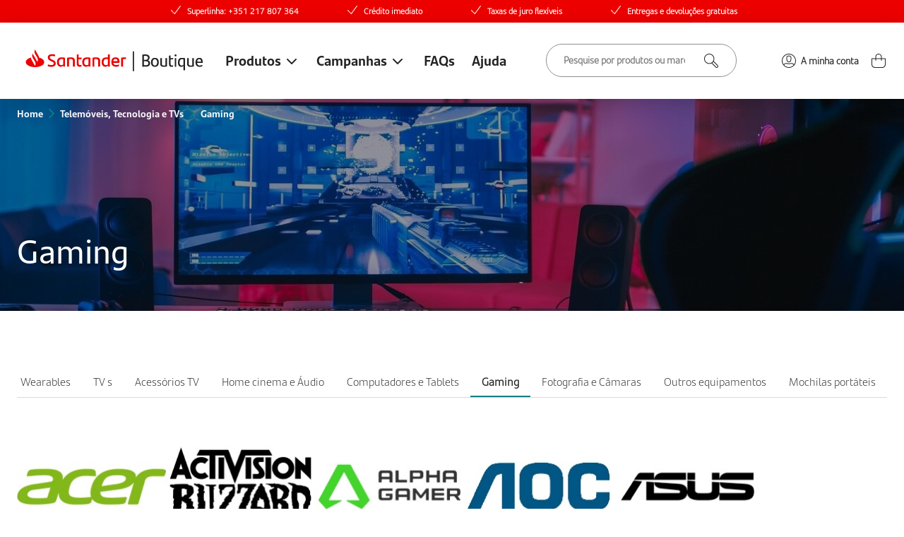

--- FILE ---
content_type: text/html; charset=utf-8
request_url: https://boutique.santander.pt/pt/catalogo/telemoveis-tecnologia-e-tvs/gaming/?m[]=1011
body_size: 13898
content:
<!DOCTYPE html>
<html xmlns="http://www.w3.org/1999/xhtml" class="no-js" lang="pt">
	<head>
		<title>Gaming - Boutique Santander</title>
		<meta name="lang" content="pt" />
			<meta http-equiv="Content-Type" content="text/html; charset=utf-8" />
			<meta name="title" content="Gaming - Boutique Santander" />
			<meta name="description" content="Acess&oacute;rios gamer de alta qualidade est&atilde;o na Gaming Store da Boutique Santander. Descubra uma variedade incr&iacute;vel de equipamentos para aprimorar a sua divers&atilde;" />
			<meta name="keywords" content="cadeira gaming, jogos ps5, consola ps5, joystick, rato gaming, consola nintendo switch, Auscultadores Gaming, consola xbox, comando sem fios" />
			<meta name="author" content="Santander" />
			<meta name="viewport" content="width=device-width, initial-scale=1.0, minimum-scale=1.0, maximum-scale=3, user-scalable=yes" />
			<meta http-equiv="X-UA-Compatible" content="IE=Edge" />
			<meta name="mobile-web-app-capable" content="yes" />
			<meta name="apple-mobile-web-app-capable" content="yes" />
			<meta name="format-detection" content="telephone=no" />
			<meta name="SKYPE_TOOLBAR" content="SKYPE_TOOLBAR_PARSER_COMPATIBLE" />
			<meta property="og:locale" content="en_GB" />
			<meta property="og:type" content="website" />
			<meta property="og:site_name" content="Boutique Santander" />
			<meta property="og:url" content="https://boutique.santander.pt/pt/catalogo/telemoveis-tecnologia-e-tvs/gaming/?m[]=1011" />
			<meta property="og:title" content="Gaming - Boutique Santander" />
			<meta property="og:description" content="Acess&oacute;rios gamer de alta qualidade est&atilde;o na Gaming Store da Boutique Santander. Descubra uma variedade incr&iacute;vel de equipamentos para aprimorar a sua divers&atilde;" />
			<meta name="twitter:card" content="summary_large_image" />
			<meta name="twitter:url" content="https://boutique.santander.pt/pt/catalogo/telemoveis-tecnologia-e-tvs/gaming/?m[]=1011" />
			<meta name="twitter:title" content="Gaming - Boutique Santander" />
			<meta name="twitter:description" content="Acess&oacute;rios gamer de alta qualidade est&atilde;o na Gaming Store da Boutique Santander. Descubra uma variedade incr&iacute;vel de equipamentos para aprimorar a sua divers&atilde;" />
				<link rel="canonical" href="https://boutique.santander.pt/pt/catalogo/telemoveis-tecnologia-e-tvs/gaming/">
	
		
<link rel="shortcut icon" href="/temas/santandermkt/lib/favicon/favicon.ico" />

<link rel="apple-touch-icon" sizes="57x57" href="/temas/santandermkt/lib/favicon/apple-touch-icon-57x57.png?v=2" />
<link rel="apple-touch-icon" sizes="60x60" href="/temas/santandermkt/lib/favicon/apple-touch-icon-60x60.png?v=2" />
<link rel="apple-touch-icon" sizes="72x72" href="/temas/santandermkt/lib/favicon/apple-touch-icon-72x72.png?v=2" />
<link rel="apple-touch-icon" sizes="76x76" href="/temas/santandermkt/lib/favicon/apple-touch-icon-76x76.png?v=2" />
<link rel="apple-touch-icon" sizes="114x114" href="/temas/santandermkt/lib/favicon/apple-touch-icon-114x114.png?v=2" />
<link rel="apple-touch-icon" sizes="120x120" href="/temas/santandermkt/lib/favicon/apple-touch-icon-120x120.png?v=2" />
<link rel="apple-touch-icon" sizes="144x144" href="/temas/santandermkt/lib/favicon/apple-touch-icon-144x144.png?v=2" />
<link rel="apple-touch-icon" sizes="152x152" href="/temas/santandermkt/lib/favicon/apple-touch-icon-152x152.png?v=2" />
<link rel="apple-touch-icon" sizes="180x180" href="/temas/santandermkt/lib/favicon/apple-touch-icon-180x180.png?v=2" />

<link rel="icon" type="image/png" sizes="32x32" href="/temas/santandermkt/lib/favicon/favicon-32x32.png?v=2" />
<link rel="icon" type="image/png" sizes="192x192" href="/temas/santandermkt/lib/favicon/android-chrome-192x192.png?v=2" />
<link rel="icon" type="image/png" sizes="16x16" href="/temas/santandermkt/lib/favicon/favicon-16x16.png?v=2" />

<link rel="manifest" href="/temas/santandermkt/lib/favicon/site.webmanifest" />

<link rel="mask-icon" href="/temas/santandermkt/lib/favicon/safari-pinned-tab.svg" color="#EB0000" />

<meta name="msapplication-TileColor" content="#EB0000" />
<meta name="msapplication-TileImage" content="/temas/santandermkt/lib/favicon/mstile-144x144.png?v=2" />
<meta name="msapplication-config" content="/temas/santandermkt/lib/favicon/browserconfig.xml" />

<meta name="theme-color" content="#EB0000" />
			<script type="text/javascript" src="/ruxitagentjs_ICANVfjqru_10327251022105625.js" data-dtconfig="rid=RID_-962224819|rpid=-1133759251|domain=santander.pt|reportUrl=/rb_bf94411cya|app=8b3dfe0bfc3a3d35|cuc=t6qujvlq|owasp=1|mel=100000|expw=1|featureHash=ICANVfjqru|dpvc=1|lastModification=1768492287821|tp=500,50,0|rdnt=1|uxrgce=1|srbbv=2|agentUri=/ruxitagentjs_ICANVfjqru_10327251022105625.js"></script><link href="/fotos/gca/estilos_1.css" rel="stylesheet" media="all" />
	<link nonce="jQN9jzw5WP+GUQ4GvgtjTg==" rel="stylesheet" type="text/css" href="/temas/santandermkt/js/plugins/slick/slick.css?v=199350887" media="all" />
<link nonce="jQN9jzw5WP+GUQ4GvgtjTg==" rel="stylesheet" type="text/css" href="/temas/santandermkt/js/plugins/aos/aos.css?v=199350887" media="all" />
<link nonce="jQN9jzw5WP+GUQ4GvgtjTg==" rel="stylesheet" type="text/css" href="/plugins/js/easy-autocomplete/easy-autocomplete.min.css?v=210220816" media="all" />
<link nonce="jQN9jzw5WP+GUQ4GvgtjTg==" rel="stylesheet" type="text/css" href="/plugins/js/select2/css/select2.min.css?v=210220816" media="all" />
<link nonce="jQN9jzw5WP+GUQ4GvgtjTg==" rel="stylesheet" type="text/css" href="/plugins/js/swiper-9.1.1/swiper-bundle.min.css?v=210220816" media="all" />
<link nonce="jQN9jzw5WP+GUQ4GvgtjTg==" rel="stylesheet" type="text/css" href="/temas/global.css?v=210220816" media="all" />
<link nonce="jQN9jzw5WP+GUQ4GvgtjTg==" rel="stylesheet" type="text/css" href="/temas/santandermkt/v2/css/style.css?v=216429119" media="all" />

		<!-- Google Tag Manager -->
        <!-- GTM Script with Nonce -->
        <script nonce='jQN9jzw5WP+GUQ4GvgtjTg=='>
            (function(w,d,s,l,i){w[l]=w[l]||[];w[l].push({'gtm.start':
            new Date().getTime(),event:'gtm.js'});var f=d.getElementsByTagName(s)[0],
            j=d.createElement(s),dl=l!='dataLayer'?'&l='+l:'';j.async=true;j.src=
            'https://www.googletagmanager.com/gtm.js?id='+i+dl+'&gtm_auth=&gtm_preview=&gtm_cookies_win=x';j.setAttribute('nonce', 'jQN9jzw5WP+GUQ4GvgtjTg==');f.parentNode.insertBefore(j,f);
            })(window,document,'script','dataLayer','GTM-5W2KZ7P');
            window.gtmNonce = 'jQN9jzw5WP+GUQ4GvgtjTg==';
        </script>
        <!-- End Google Tag Manager -->
        <!-- OUR GA4 Class -->
        <script nonce='jQN9jzw5WP+GUQ4GvgtjTg==' src='/temas/santandermkt/js/GA4DataLayer.js?v=1698047812'></script>
        <script nonce='jQN9jzw5WP+GUQ4GvgtjTg=='>
        const ga4 = new GA4DataLayer();
        </script>
        <script type="text/javascript" nonce="jQN9jzw5WP+GUQ4GvgtjTg==">
    ga4.category("/pt/catalogo/telemoveis-tecnologia-e-tvs/gaming/?m[]=1011");ga4.list("catalogo");</script>
		<script type="text/javascript" nonce="jQN9jzw5WP+GUQ4GvgtjTg==">
    const loginURL = "/pt/clientes/?url_return=%252Fpt%252Fcatalogo%252Ftelemoveis-tecnologia-e-tvs%252Fgaming%252F%253Fm%255B%255D%253D1011";
    const cartURL = "/pt/checkout/cesto-de-compras/";
    const cartAPI  = "/pt/checkout/gestor-carrinho/";
</script>
	</head>

	<body dir="ltr" class="-inside" id="start">
		<!-- Google Tag Manager (noscript) -->
        <noscript nonce="jQN9jzw5WP+GUQ4GvgtjTg=="><iframe src=https://www.googletagmanager.com/ns.html?id=GTM-5W2KZ7P&gtm_auth=&gtm_preview=&gtm_cookies_win=x
        height="0" width="0" style="display:none;visibility:hidden"></iframe></noscript>
        <!-- End Google Tag Manager (noscript) -->
		
		

		<header>	<div class="header-top">
		<div class="swiper">
			<ul class="swiper-wrapper">
									<li class="swiper-slide"><span>Superlinha: +351 217 807 364</span></li>
										<li class="swiper-slide"><span>Crédito imediato</span></li>
										<li class="swiper-slide"><span>Taxas de juro flexíveis</span></li>
										<li class="swiper-slide"><span>Entregas e devoluções gratuitas</span></li>
								</ul>
		</div>
	</div>
	
<div class="header-main">
	<div class="wrapper -mobile">
		<a class="logo" href="/" title="Gaming - Boutique Santander"></a>
		<div class="hamburger"><span></span></div>
	</div>

	<div class="wrapper -desktop">
		<div class="left-area">
			<a class="logo" href="/" title="Gaming - Boutique Santander"></a>
			
			<div class="menu -first">
				<span class="menu-op -has-children">Produtos</span>
				<nav>
					<ul>
						<li class="menu-label">
							<span>Categorias</span>
						</li>
															<li class="has-subnav -mobile">
										<a title="Campanhas">Campanhas</a>
										<div class="subnav-top">
											<ul>
																									<li><a href="/pt/catalogo/index.php?col=1">Oportunidades</a></li>
																										<li><a href="/pt/catalogo/index.php?col=29">Produtos Selecionados</a></li>
																								</ul>
										</div>
									</li>
															
												<style nonce="jQN9jzw5WP+GUQ4GvgtjTg==">
							.opcat-color-987 {
															}
						</style>
						<li class="has-subnav"><a href="/pt/catalogo/pequenos-eletrodomesticos/" title="Pequenos eletrodom&eacute;sticos" class="opcat-color-987 ">Pequenos eletrodomésticos</a>
													<div class="subnav-top">
								<ul class="prods">
																		<li class=""><a href="/pt/catalogo/pequenos-eletrodomesticos/micro-ondas-e-mini-fornos/">Micro-ondas e Mini fornos</a></li>
																				<li class=""><a href="/pt/catalogo/pequenos-eletrodomesticos/maquinas-de-cafe/">Máquinas de café</a></li>
																				<li class=""><a href="/pt/catalogo/pequenos-eletrodomesticos/robos-de-cozinha/">Robôs de cozinha</a></li>
																				<li class=""><a href="/pt/catalogo/pequenos-eletrodomesticos/jarros-eletricos-e-chaleiras/">Jarros elétricos e Chaleiras</a></li>
																				<li class=""><a href="/pt/catalogo/pequenos-eletrodomesticos/jarros-agua-e-purificadoras/">Jarros água e Purificadoras</a></li>
																				<li class=""><a href="/pt/catalogo/pequenos-eletrodomesticos/fritadeiras/">Fritadeiras</a></li>
																				<li class=""><a href="/pt/catalogo/pequenos-eletrodomesticos/grelhadores/">Grelhadores</a></li>
																				<li class=""><a href="/pt/catalogo/pequenos-eletrodomesticos/torradeiras-e-tostadeiras/">Torradeiras e Tostadeiras</a></li>
																				<li class=""><a href="/pt/catalogo/pequenos-eletrodomesticos/liquidificadoras-e-espremedores/">Liquidificadoras e Espremedores </a></li>
																				<li class=""><a href="/pt/catalogo/pequenos-eletrodomesticos/batedeiras/">Batedeiras</a></li>
																				<li class=""><a href="/pt/catalogo/pequenos-eletrodomesticos/varinhas-magicas/">Varinhas mágicas</a></li>
																				<li class=""><a href="/pt/catalogo/pequenos-eletrodomesticos/ferros/">Ferros</a></li>
																				<li class=""><a href="/pt/catalogo/pequenos-eletrodomesticos/maquinas-de-costura/">Máquinas de costura</a></li>
																				<li class=""><a href="/pt/catalogo/pequenos-eletrodomesticos/aspiradores-e-aspiradores-robo/">Aspiradores e Aspiradores robô</a></li>
																				<li class=""><a href="/pt/catalogo/pequenos-eletrodomesticos/outras-maquinas-de-limpeza/">Outras máquinas de limpeza</a></li>
																				<li class=""><a href="/pt/catalogo/pequenos-eletrodomesticos/maquinas-de-barbear/">Máquinas de barbear</a></li>
																				<li class=""><a href="/pt/catalogo/pequenos-eletrodomesticos/maquinas-cortar-o-cabelo/">Máquinas cortar o cabelo</a></li>
																				<li class=""><a href="/pt/catalogo/pequenos-eletrodomesticos/alisadores/">Alisadores</a></li>
																				<li class=""><a href="/pt/catalogo/pequenos-eletrodomesticos/modeladores-de-cabelo/">Modeladores de cabelo</a></li>
																				<li class=""><a href="/pt/catalogo/pequenos-eletrodomesticos/higiene-oral/">Higiene Oral</a></li>
																				<li class=""><a href="/pt/catalogo/pequenos-eletrodomesticos/secadores/">Secadores</a></li>
																				<li class=""><a href="/pt/catalogo/pequenos-eletrodomesticos/depiladoras/">Depiladoras</a></li>
																				<li class=""><a href="/pt/catalogo/pequenos-eletrodomesticos/balancas/">Balanças</a></li>
																				<li class=""><a href="/pt/catalogo/pequenos-eletrodomesticos/termometros/">Termómetros</a></li>
																				<li class=""><a href="/pt/catalogo/pequenos-eletrodomesticos/medidores-de-tensao/">Medidores de tensão</a></li>
																				<li class=""><a href="/pt/catalogo/pequenos-eletrodomesticos/massajadores/">Massajadores</a></li>
																				<li class=""><a href="/pt/catalogo/pequenos-eletrodomesticos/bebe/">Bebé</a></li>
																		</ul>
							</div>
													</li>
												<style nonce="jQN9jzw5WP+GUQ4GvgtjTg==">
							.opcat-color-986 {
															}
						</style>
						<li class="has-subnav"><a href="/pt/catalogo/grandes-eletrodomesticos/" title="Grandes eletrodom&eacute;sticos" class="opcat-color-986 ">Grandes eletrodomésticos</a>
													<div class="subnav-top">
								<ul class="prods">
																		<li class=""><a href="/pt/catalogo/grandes-eletrodomesticos/maquinas-de-lavar-roupa/">Máquinas de lavar roupa</a></li>
																				<li class=""><a href="/pt/catalogo/grandes-eletrodomesticos/maquinas-de-secar-roupa/">Máquinas de secar roupa</a></li>
																				<li class=""><a href="/pt/catalogo/grandes-eletrodomesticos/maquinas-de-loica/">Máquinas de loiça</a></li>
																				<li class=""><a href="/pt/catalogo/grandes-eletrodomesticos/frigorificos/">Frigorificos</a></li>
																				<li class=""><a href="/pt/catalogo/grandes-eletrodomesticos/fogoes-e-fornos/">Fogões e Fornos</a></li>
																				<li class=""><a href="/pt/catalogo/grandes-eletrodomesticos/arcas/">Arcas</a></li>
																				<li class=""><a href="/pt/catalogo/grandes-eletrodomesticos/aquecimento/">Aquecimento</a></li>
																				<li class=""><a href="/pt/catalogo/grandes-eletrodomesticos/aquecimento-de-agua/">Aquecimento de água</a></li>
																				<li class=""><a href="/pt/catalogo/grandes-eletrodomesticos/climatizacao/">Climatização</a></li>
																				<li class=""><a href="/pt/catalogo/grandes-eletrodomesticos/exaustores-e-extratores/">Exaustores e Extratores</a></li>
																				<li class=""><a href="/pt/catalogo/grandes-eletrodomesticos/caves-de-vinho/">Caves de Vinho</a></li>
																		</ul>
							</div>
													</li>
												<style nonce="jQN9jzw5WP+GUQ4GvgtjTg==">
							.opcat-color-984 {
															}
						</style>
						<li class="has-subnav active"><a href="/pt/catalogo/telemoveis-tecnologia-e-tvs/" title="Telem&oacute;veis, Tecnologia e TVs" class="opcat-color-984 ">Telemóveis, Tecnologia e TVs</a>
													<div class="subnav-top">
								<ul class="prods">
																		<li class=""><a href="/pt/catalogo/telemoveis-tecnologia-e-tvs/smartphones-e-telemoveis/">Smartphones e Telemóveis</a></li>
																				<li class=""><a href="/pt/catalogo/telemoveis-tecnologia-e-tvs/acessorios-smartphones/">Acessórios smartphones</a></li>
																				<li class=""><a href="/pt/catalogo/telemoveis-tecnologia-e-tvs/wearables/">Wearables</a></li>
																				<li class=""><a href="/pt/catalogo/telemoveis-tecnologia-e-tvs/tv-s/">TV s</a></li>
																				<li class=""><a href="/pt/catalogo/telemoveis-tecnologia-e-tvs/acessorios-tv/">Acessórios TV</a></li>
																				<li class=""><a href="/pt/catalogo/telemoveis-tecnologia-e-tvs/home-cinema-e-audio/">Home cinema e Áudio</a></li>
																				<li class=""><a href="/pt/catalogo/telemoveis-tecnologia-e-tvs/computadores-e-tablets/">Computadores e Tablets</a></li>
																				<li class="active"><a href="/pt/catalogo/telemoveis-tecnologia-e-tvs/gaming/">Gaming</a></li>
																				<li class=""><a href="/pt/catalogo/telemoveis-tecnologia-e-tvs/fotografia-e-camaras/">Fotografia e Câmaras</a></li>
																				<li class=""><a href="/pt/catalogo/telemoveis-tecnologia-e-tvs/outros-equipamentos/">Outros equipamentos</a></li>
																				<li class=""><a href="/pt/catalogo/telemoveis-tecnologia-e-tvs/mochilas-portateis/">Mochilas portáteis</a></li>
																		</ul>
							</div>
													</li>
												<style nonce="jQN9jzw5WP+GUQ4GvgtjTg==">
							.opcat-color-983 {
															}
						</style>
						<li class="has-subnav"><a href="/pt/catalogo/moda/" title="Moda" class="opcat-color-983 ">Moda</a>
													<div class="subnav-top">
								<ul class="prods">
																		<li class=""><a href="/pt/catalogo/moda/acessorios/">Acessórios</a></li>
																				<li class=""><a href="/pt/catalogo/moda/joias/">Joias</a></li>
																				<li class=""><a href="/pt/catalogo/moda/malas-viagens/">Malas Viagens</a></li>
																				<li class=""><a href="/pt/catalogo/moda/alta-relojoaria/">Alta relojoaria</a></li>
																				<li class=""><a href="/pt/catalogo/moda/relogios/">Relógios</a></li>
																				<li class=""><a href="/pt/catalogo/moda/mochilas/">Mochilas</a></li>
																				<li class=""><a href="/pt/catalogo/moda/necessaires/">Necessaires</a></li>
																		</ul>
							</div>
													</li>
												<style nonce="jQN9jzw5WP+GUQ4GvgtjTg==">
							.opcat-color-993 {
															}
						</style>
						<li class=""><a href="/pt/catalogo/mercado-e-gourmet/" title="Mercado e Gourmet" class="opcat-color-993 ">Mercado e Gourmet</a>
												</li>
												<style nonce="jQN9jzw5WP+GUQ4GvgtjTg==">
							.opcat-color-988 {
															}
						</style>
						<li class="has-subnav"><a href="/pt/catalogo/casa/" title="Casa" class="opcat-color-988 ">Casa</a>
													<div class="subnav-top">
								<ul class="prods">
																		<li class=""><a href="/pt/catalogo/casa/cozinha/">Cozinha</a></li>
																				<li class=""><a href="/pt/catalogo/casa/mesa/">Mesa</a></li>
																				<li class=""><a href="/pt/catalogo/casa/quarto/">Quarto</a></li>
																				<li class=""><a href="/pt/catalogo/casa/sala/">Sala</a></li>
																				<li class=""><a href="/pt/catalogo/casa/escritorio/">Escritório</a></li>
																				<li class=""><a href="/pt/catalogo/casa/decoracao/">Decoração</a></li>
																				<li class=""><a href="/pt/catalogo/casa/iluminacao/">Iluminação</a></li>
																				<li class=""><a href="/pt/catalogo/casa/outdoor-e-jardim/">Outdoor e Jardim</a></li>
																				<li class=""><a href="/pt/catalogo/casa/bricolage/">Bricolage</a></li>
																				<li class=""><a href="/pt/catalogo/casa/alarmes/">Alarmes</a></li>
																				<li class=""><a href="/pt/catalogo/casa/pinturas-e-arte/">Pinturas e Arte</a></li>
																				<li class=""><a href="/pt/catalogo/casa/escultura/">Escultura</a></li>
																				<li class=""><a href="/pt/catalogo/casa/serigrafia/">Serigrafia</a></li>
																				<li class=""><a href="/pt/catalogo/casa/smarthome/">Smarthome</a></li>
																				<li class=""><a href="/pt/catalogo/casa/solucoes-corkbrick/">Soluções Corkbrick</a></li>
																				<li class=""><a href="/pt/catalogo/casa/casa-de-banho/">Casa de Banho</a></li>
																				<li class=""><a href="/pt/catalogo/casa/tintas-e-complementos/">Tintas e Complementos</a></li>
																				<li class=""><a href="/pt/catalogo/casa/natal/">Natal</a></li>
																		</ul>
							</div>
													</li>
												<style nonce="jQN9jzw5WP+GUQ4GvgtjTg==">
							.opcat-color-991 {
															}
						</style>
						<li class=""><a href="/pt/catalogo/saude-e-beleza/" title="Sa&uacute;de e Beleza" class="opcat-color-991 ">Saúde e Beleza</a>
												</li>
												<style nonce="jQN9jzw5WP+GUQ4GvgtjTg==">
							.opcat-color-990 {
															}
						</style>
						<li class="has-subnav"><a href="/pt/catalogo/desporto/" title="Desporto" class="opcat-color-990 ">Desporto</a>
													<div class="subnav-top">
								<ul class="prods">
																		<li class=""><a href="/pt/catalogo/desporto/acessorios/">Acessórios</a></li>
																				<li class=""><a href="/pt/catalogo/desporto/aparelhos-de-fitness/">Aparelhos de fitness</a></li>
																				<li class=""><a href="/pt/catalogo/desporto/sport-lisboa-e-benfica/">Sport Lisboa e Benfica</a></li>
																				<li class=""><a href="/pt/catalogo/desporto/auriculares-desportivos/">Auriculares desportivos</a></li>
																		</ul>
							</div>
													</li>
												<style nonce="jQN9jzw5WP+GUQ4GvgtjTg==">
							.opcat-color-992 {
															}
						</style>
						<li class="has-subnav"><a href="/pt/catalogo/bebe-crianca-e-brinquedos/" title="Beb&eacute;, Crian&ccedil;a e Brinquedos" class="opcat-color-992 ">Bebé, Criança e Brinquedos</a>
													<div class="subnav-top">
								<ul class="prods">
																		<li class=""><a href="/pt/catalogo/bebe-crianca-e-brinquedos/passeio/">Passeio</a></li>
																				<li class=""><a href="/pt/catalogo/bebe-crianca-e-brinquedos/brinquedos/">Brinquedos</a></li>
																				<li class=""><a href="/pt/catalogo/bebe-crianca-e-brinquedos/banho-e-higiene/">Banho e Higiene</a></li>
																				<li class=""><a href="/pt/catalogo/bebe-crianca-e-brinquedos/quarto-do-bebe/">Quarto do bebé</a></li>
																		</ul>
							</div>
													</li>
												<style nonce="jQN9jzw5WP+GUQ4GvgtjTg==">
							.opcat-color-985 {
															}
						</style>
						<li class="has-subnav"><a href="/pt/catalogo/viagens-e-lazer/" title="Viagens e Lazer" class="opcat-color-985 ">Viagens e Lazer</a>
													<div class="subnav-top">
								<ul class="prods">
																		<li class=""><a href="/pt/catalogo/viagens-e-lazer/packs-de-experiencias/">Packs de Experiências</a></li>
																				<li class=""><a href="/pt/catalogo/viagens-e-lazer/viagens/">Viagens</a></li>
																				<li class=""><a href="/pt/catalogo/viagens-e-lazer/hoteis/">Hotéis</a></li>
																		</ul>
							</div>
													</li>
												<style nonce="jQN9jzw5WP+GUQ4GvgtjTg==">
							.opcat-color-2351 {
															}
						</style>
						<li class="has-subnav"><a href="/pt/catalogo/experiencias/" title="Experi&ecirc;ncias" class="opcat-color-2351 ">Experiências</a>
													<div class="subnav-top">
								<ul class="prods">
																		<li class=""><a href="/pt/catalogo/experiencias/packs-presente/">Packs Presente</a></li>
																				<li class=""><a href="/pt/catalogo/experiencias/viagens-e-estadias/">Viagens e Estadias</a></li>
																				<li class=""><a href="/pt/catalogo/experiencias/spa-e-beleza/">Spa e Beleza</a></li>
																				<li class=""><a href="/pt/catalogo/experiencias/restaurantes/">Restaurantes</a></li>
																				<li class=""><a href="/pt/catalogo/experiencias/lazer-e-tempos-livres/">Lazer e Tempos Livres</a></li>
																				<li class=""><a href="/pt/catalogo/experiencias/bilhetes/">Bilhetes</a></li>
																				<li class=""><a href="/pt/catalogo/experiencias/parques-tematicos/">Parques Temáticos</a></li>
																				<li class=""><a href="/pt/catalogo/experiencias/ferias-de-verao-no-algarve/">Férias de Verão no Algarve</a></li>
																		</ul>
							</div>
													</li>
												<style nonce="jQN9jzw5WP+GUQ4GvgtjTg==">
							.opcat-color-989 {
															}
						</style>
						<li class="has-subnav"><a href="/pt/catalogo/pets/" title="Pets" class="opcat-color-989 ">Pets</a>
													<div class="subnav-top">
								<ul class="prods">
																		<li class=""><a href="/pt/catalogo/pets/transporte/">Transporte</a></li>
																				<li class=""><a href="/pt/catalogo/pets/alimentacao/">Alimentação</a></li>
																				<li class=""><a href="/pt/catalogo/pets/brinquedos/">Brinquedos</a></li>
																				<li class=""><a href="/pt/catalogo/pets/coleiras-peitorais-e-trelas/">Coleiras, Peitorais e Trelas</a></li>
																				<li class=""><a href="/pt/catalogo/pets/higiene-e-saude/">Higiene e Saúde</a></li>
																		</ul>
							</div>
													</li>
												<style nonce="jQN9jzw5WP+GUQ4GvgtjTg==">
							.opcat-color-994 {
															}
						</style>
						<li class="has-subnav"><a href="/pt/catalogo/auto-e-mobilidade/" title="Auto e Mobilidade" class="opcat-color-994 ">Auto e Mobilidade</a>
													<div class="subnav-top">
								<ul class="prods">
																		<li class=""><a href="/pt/catalogo/auto-e-mobilidade/motas/">Motas</a></li>
																				<li class=""><a href="/pt/catalogo/auto-e-mobilidade/bicicletas/">Bicicletas</a></li>
																				<li class=""><a href="/pt/catalogo/auto-e-mobilidade/trotinetes/">Trotinetes</a></li>
																				<li class=""><a href="/pt/catalogo/auto-e-mobilidade/acessorios/">Acessórios</a></li>
																		</ul>
							</div>
													</li>
						
											</ul>
				</nav>
			</div>

								<div class="menu -desktop">
													<span class="menu-op -has-children">Campanhas</span>

							<nav class="-small">
								<ul>
																			<li><a href="/pt/catalogo/index.php?col=1">Oportunidades</a></li>
																				<li><a href="/pt/catalogo/index.php?col=29">Produtos Selecionados</a></li>
																		</ul>
							</nav>
												</div>
					
							<div class="menu-ajuda">
					<a href="https://boutique.santander.pt/pt/perguntas-frequentes/" title="FAQs">
						FAQs					</a>
				</div>
								<div class="menu-ajuda">
					<a href="/pt/ticket/" data-type="ticket" title="Ajuda">
						Ajuda					</a>
				</div>
						</div>

		<div class="right-area">
			<div class="search-box">
				<form action="/pt/search.php" method="get">
					<input class="input-search" name="q" type="text" value="" />
					<input class="submit-search" type="submit" value="" />
				</form>
				<div class="results">
					<div class="total">foram encontrados <span class="num"></span></div>
					<a class="see-all" href="#">Ver todos os produtos<img src="/temas/santandermkt/v2/images/icon-green-arrow.svg" alt="Ver todos os produtos" /></a>
				</div>
			</div>

			<div class="actions">
									<div class="cta-ajuda">
						<a href="https://boutique.santander.pt/pt/perguntas-frequentes/" title="FAQs">
							<svg xmlns="http://www.w3.org/2000/svg" width="23" height="23" viewBox="0 0 23 23"><defs><clipPath id="s2pja"><path fill="#fff" d="M11.5 23C17.851 23 23 17.851 23 11.5S17.851 0 11.5 0 0 5.149 0 11.5 5.149 23 11.5 23z"/></clipPath></defs><g><g><g><path fill="none" stroke="#000000" stroke-miterlimit="20" stroke-width="2" d="M11.5 23C17.851 23 23 17.851 23 11.5S17.851 0 11.5 0 0 5.149 0 11.5 5.149 23 11.5 23z" clip-path="url(&quot;#s2pja&quot;)"/></g><g><g><path fill="#000000" d="M10.065 15.482a.41.41 0 0 0 .401.385H11c.18 0 .338-.173.326-.385l-.024-.416c-.031-.515.018-.893.236-1.24.17-.27.462-.483.681-.654.291-.172.595-.357.891-.536.59-.354 1.213-.636 1.673-1.206.486-.552.75-1.298.758-2.06.001-.074 0-.149-.005-.224-.04-.76-.312-1.658-.892-2.203-.53-.499-1.262-.779-1.954-.88C12.277 6 11.825 6 11.415 6c-.855.071-1.546.217-2.315.586-.1.041-.1.14-.1.235l.198.634c.043.12.178.188.29.149.797-.275 1.44-.512 2.45-.5.559.006 1.062.095 1.548.442.88.698.99 1.959.448 2.816-.3.475-.747.832-1.218 1.135-.47.303-.972.559-1.43.88-.429.3-.83.674-1.083 1.146-.203.291-.203.63-.203.97l.065.989z"/></g><g><path fill="#000000" d="M11.553 17.81c0-.475-.38-.81-.847-.81-.468 0-.846.335-.846.81 0 .474.378.859.846.859a.853.853 0 0 0 .847-.86z"/></g></g></g></g></svg>							<span>FAQs</span>
						</a>
					</div>
										<div class="cta-ajuda">
						<a href="/pt/ticket/" data-type="ticket" title="Ajuda">
							<svg xmlns="http://www.w3.org/2000/svg" width="23" height="23" viewBox="0 0 23 23"><defs><clipPath id="s2pja"><path fill="#fff" d="M11.5 23C17.851 23 23 17.851 23 11.5S17.851 0 11.5 0 0 5.149 0 11.5 5.149 23 11.5 23z"/></clipPath></defs><g><g><g><path fill="none" stroke="#000000" stroke-miterlimit="20" stroke-width="2" d="M11.5 23C17.851 23 23 17.851 23 11.5S17.851 0 11.5 0 0 5.149 0 11.5 5.149 23 11.5 23z" clip-path="url(&quot;#s2pja&quot;)"/></g><g><g><path fill="#000000" d="M10.065 15.482a.41.41 0 0 0 .401.385H11c.18 0 .338-.173.326-.385l-.024-.416c-.031-.515.018-.893.236-1.24.17-.27.462-.483.681-.654.291-.172.595-.357.891-.536.59-.354 1.213-.636 1.673-1.206.486-.552.75-1.298.758-2.06.001-.074 0-.149-.005-.224-.04-.76-.312-1.658-.892-2.203-.53-.499-1.262-.779-1.954-.88C12.277 6 11.825 6 11.415 6c-.855.071-1.546.217-2.315.586-.1.041-.1.14-.1.235l.198.634c.043.12.178.188.29.149.797-.275 1.44-.512 2.45-.5.559.006 1.062.095 1.548.442.88.698.99 1.959.448 2.816-.3.475-.747.832-1.218 1.135-.47.303-.972.559-1.43.88-.429.3-.83.674-1.083 1.146-.203.291-.203.63-.203.97l.065.989z"/></g><g><path fill="#000000" d="M11.553 17.81c0-.475-.38-.81-.847-.81-.468 0-.846.335-.846.81 0 .474.378.859.846.859a.853.853 0 0 0 .847-.86z"/></g></g></g></g></svg>							<span>Ajuda</span>
						</a>
					</div>
					
				<div class="cta-conta" >
					<a title="A minha conta" href="/pt/clientes/">
						<svg width="24" height="24" viewBox="0 0 24 24" fill="none" xmlns="http://www.w3.org/2000/svg">
<path fill-rule="evenodd" clip-rule="evenodd" d="M12 2.00024C17.5142 2.00024 22 6.48608 22 12.0002C22 14.5734 21.0149 16.9149 19.4126 18.6888C19.3817 18.7365 19.3453 18.7774 19.3005 18.812C17.4741 20.7683 14.8813 22.0002 12 22.0002C9.11871 22.0002 6.52594 20.7683 4.69946 18.812C4.65466 18.7774 4.61829 18.7365 4.5874 18.6888C2.98511 16.9149 2 14.5734 2 12.0002C2 6.48608 6.48584 2.00024 12 2.00024ZM15.5 16.2937C15.0547 16.2937 14.4319 16.3786 13.7253 16.5339L13.4565 16.5955L13.1216 16.6809L13.115 16.6826L13.115 16.6826C12.725 16.7841 12.3224 16.8889 12 16.8889C11.7277 16.8889 11.4761 16.8349 11.2473 16.775L10.9233 16.6877C10.7176 16.6334 10.5104 16.5857 10.3017 16.545L9.98779 16.489L9.7085 16.4421L9.69704 16.4402C9.31135 16.3746 8.83554 16.2937 8.5 16.2937C6.96578 16.2937 5.61246 17.0047 5.50665 17.8396L5.5 17.9446V18.2081C7.13983 19.9244 9.44458 21.0002 12 21.0002C14.4489 21.0002 16.6677 20.0122 18.2916 18.4193L18.5 18.2081V17.9446C18.5 17.0037 17.2104 16.2937 15.5 16.2937ZM3 12.0002C3 7.03784 7.0376 3.00024 12 3.00024C16.9624 3.00024 21 7.03784 21 12.0002C21 13.935 20.3804 15.7245 19.3373 17.1937C18.8813 16.0616 17.4162 15.2937 15.5 15.2937C14.7607 15.2937 13.855 15.4724 13.2241 15.6228L12.5468 15.7954C12.3329 15.8475 12.1305 15.8889 12 15.8889C11.7947 15.8889 11.5762 15.829 11.345 15.7656L11.3442 15.7654L11.1777 15.7205L10.8368 15.6362C10.6086 15.5837 10.3784 15.5388 10.147 15.5017L9.60244 15.4101C9.23063 15.349 8.83906 15.2937 8.5 15.2937C6.68115 15.2937 5.15924 16.1072 4.67542 17.2107C3.62488 15.7383 3 13.9426 3 12.0002ZM11.9971 4.60034C13.1094 4.60034 14.2315 5.10718 14.9253 5.92261C15.4572 6.54776 15.7036 7.3127 15.6297 8.09531L15.6045 8.29126L15.2178 11.3845C14.9644 13.0476 13.6709 14.156 11.9971 14.156C10.3905 14.156 9.1346 13.1312 8.81682 11.5856L8.78322 11.3977L8.3926 8.27319C8.25637 7.44019 8.49758 6.5979 9.07375 5.92017C9.76613 5.1062 10.8863 4.60034 11.9971 4.60034ZM9.83684 6.56812C10.3442 5.97095 11.1723 5.60034 11.998 5.60034C12.8256 5.60034 13.6557 5.97192 14.1645 6.57056C14.4355 6.88892 14.7343 7.41821 14.6157 8.14917L14.2284 11.2473L14.1967 11.4181C13.9634 12.4796 13.1173 13.156 11.998 13.156C10.8227 13.156 9.94915 12.4065 9.77434 11.2605L9.38323 8.13062L9.36256 7.956C9.31656 7.32992 9.58798 6.86039 9.83684 6.56812Z" fill="#222222"/>
</svg>						<span>
							A minha conta						</span>
					</a>
				</div>

				<div class="basket">
					<a id="basket-button" href="/pt/checkout/cesto-de-compras/" title="Cesto de compras">
											</a>
				</div>
			</div>
		</div>
	</div>
</div>
</header>

		<main class="-catalogo">
				<div class="breadcrumbs wrapper">
		<a class="back" href="javascript:history.back()"></a>
		<ul>
			<li><a href="/pt/" title="Home">Home</a></li><li><a href="/pt/catalogo/telemoveis-tecnologia-e-tvs/" title="Telemóveis, Tecnologia e TVs">Telemóveis, Tecnologia e TVs</a></li><li class="no-arrow"><span title="Gaming">Gaming</span></li>		</ul>
	</div>
	
					<div class="catalogue-hero -sub-cat">
			<picture><source srcset="/fotos/familias/gaming_1920x562_1569416163644bf7275ea22_2.jpg" media="(max-width: 767px)"><source srcset="/fotos/familias/gaming_1920x562_1569416163644bf7275ea22_1.jpg" media="(max-width: 1199px)"><img srcset="/fotos/familias/gaming_1920x562_1569416163644bf7275ea22.jpg" src="/fotos/familias/gaming_1920x562_1569416163644bf7275ea22.jpg" alt="gaming"></picture>
			<div class="wrapper">
				<div class="content">
					<h1>Gaming</h1>
					
									</div>
			</div>
		</div>
								<div class="wrapper">
							<div class="tabs-wrapper swiper-container -catalogue">
								<ul class="tabs catalogue swiper-wrapper">
																			<li class="swiper-slide"><a href="/pt/catalogo/telemoveis-tecnologia-e-tvs/smartphones-e-telemoveis/">Smartphones e Telemóveis</a></li>
																				<li class="swiper-slide"><a href="/pt/catalogo/telemoveis-tecnologia-e-tvs/acessorios-smartphones/">Acessórios smartphones</a></li>
																				<li class="swiper-slide"><a href="/pt/catalogo/telemoveis-tecnologia-e-tvs/wearables/">Wearables</a></li>
																				<li class="swiper-slide"><a href="/pt/catalogo/telemoveis-tecnologia-e-tvs/tv-s/">TV s</a></li>
																				<li class="swiper-slide"><a href="/pt/catalogo/telemoveis-tecnologia-e-tvs/acessorios-tv/">Acessórios TV</a></li>
																				<li class="swiper-slide"><a href="/pt/catalogo/telemoveis-tecnologia-e-tvs/home-cinema-e-audio/">Home cinema e Áudio</a></li>
																				<li class="swiper-slide"><a href="/pt/catalogo/telemoveis-tecnologia-e-tvs/computadores-e-tablets/">Computadores e Tablets</a></li>
																				<li class="-on swiper-slide"><a href="/pt/catalogo/telemoveis-tecnologia-e-tvs/gaming/">Gaming</a></li>
																				<li class="swiper-slide"><a href="/pt/catalogo/telemoveis-tecnologia-e-tvs/fotografia-e-camaras/">Fotografia e Câmaras</a></li>
																				<li class="swiper-slide"><a href="/pt/catalogo/telemoveis-tecnologia-e-tvs/outros-equipamentos/">Outros equipamentos</a></li>
																				<li class="swiper-slide"><a href="/pt/catalogo/telemoveis-tecnologia-e-tvs/mochilas-portateis/">Mochilas portáteis</a></li>
																		</ul>
							</div>
						</div>
											<p class="headline-content -prod-list -hide" data-id-cat="1010">Gaming</p>
					
				<div class="wrapper">
					
					<div class="filters-bar">
						<div class="filters-list full">
																<div class="filter-item marcas" data-filter="marca">
															<div class="swiper-container">
						<ul class="swiper-wrapper">
															<li class="swiper-slide">
									<input type="checkbox" id="filter_marca__127" />
									<label for="filter_marca__127">
																					<img src="/fotos/marcas/acer_196097170964a3fbb8db758.jpg"
												alt="Acer"
												title="Acer" />
											<span>
												Acer											</span>
																				</label>
								</li>
																<li class="swiper-slide">
									<input type="checkbox" id="filter_marca__191" />
									<label for="filter_marca__191">
																					<img src="/fotos/marcas/activision_blizzard_67674085464a3fbf81af49.jpg"
												alt="Activision Blizzard"
												title="Activision Blizzard" />
											<span>
												Activision Blizzard											</span>
																				</label>
								</li>
																<li class="swiper-slide">
									<input type="checkbox" id="filter_marca__249" />
									<label for="filter_marca__249">
																					<img src="/fotos/marcas/alpha_gamer_172862627364aecae94933f.jpg"
												alt="ALPHA GAMER"
												title="ALPHA GAMER" />
											<span>
												ALPHA GAMER											</span>
																				</label>
								</li>
																<li class="swiper-slide">
									<input type="checkbox" id="filter_marca__65" />
									<label for="filter_marca__65">
																					<img src="/fotos/marcas/aoc_95507760764d4e119e5230.jpg"
												alt="AOC"
												title="AOC" />
											<span>
												AOC											</span>
																				</label>
								</li>
																<li class="swiper-slide">
									<input type="checkbox" id="filter_marca__86" />
									<label for="filter_marca__86">
																					<img src="/fotos/marcas/asus_28771092164a3fd0c9c204.jpg"
												alt="ASUS"
												title="ASUS" />
											<span>
												ASUS											</span>
																				</label>
								</li>
																<li class="swiper-slide">
									<input type="checkbox" id="filter_marca__575" />
									<label for="filter_marca__575">
																					<div class="no-img">
												Atari											</div>
																				</label>
								</li>
																<li class="swiper-slide">
									<input type="checkbox" id="filter_marca__1144" />
									<label for="filter_marca__1144">
																					<div class="no-img">
												BANDAI											</div>
																				</label>
								</li>
																<li class="swiper-slide">
									<input type="checkbox" id="filter_marca__652" />
									<label for="filter_marca__652">
																					<div class="no-img">
												BigBen											</div>
																				</label>
								</li>
																<li class="swiper-slide">
									<input type="checkbox" id="filter_marca__649" />
									<label for="filter_marca__649">
																					<div class="no-img">
												Blade											</div>
																				</label>
								</li>
																<li class="swiper-slide">
									<input type="checkbox" id="filter_marca__655" />
									<label for="filter_marca__655">
																					<div class="no-img">
												Capcom											</div>
																				</label>
								</li>
																<li class="swiper-slide">
									<input type="checkbox" id="filter_marca__1021" />
									<label for="filter_marca__1021">
																					<div class="no-img">
												CORSAIR											</div>
																				</label>
								</li>
																<li class="swiper-slide">
									<input type="checkbox" id="filter_marca__98" />
									<label for="filter_marca__98">
																					<img src="/fotos/marcas/dji_138978536864a3fe2f0687f.jpg"
												alt="DJI"
												title="DJI" />
											<span>
												DJI											</span>
																				</label>
								</li>
																<li class="swiper-slide">
									<input type="checkbox" id="filter_marca__1018" />
									<label for="filter_marca__1018">
																					<div class="no-img">
												DXRACER											</div>
																				</label>
								</li>
																<li class="swiper-slide">
									<input type="checkbox" id="filter_marca__1512" />
									<label for="filter_marca__1512">
																					<div class="no-img">
												EL GATO											</div>
																				</label>
								</li>
																<li class="swiper-slide">
									<input type="checkbox" id="filter_marca__632" />
									<label for="filter_marca__632">
																					<div class="no-img">
												Hori											</div>
																				</label>
								</li>
																<li class="swiper-slide">
									<input type="checkbox" id="filter_marca__14" />
									<label for="filter_marca__14">
																					<img src="/fotos/marcas/hp_54981657964a41b6f4863c.jpg"
												alt="HP"
												title="HP" />
											<span>
												HP											</span>
																				</label>
								</li>
																<li class="swiper-slide">
									<input type="checkbox" id="filter_marca__1025" />
									<label for="filter_marca__1025">
																					<div class="no-img">
												HYPERX											</div>
																				</label>
								</li>
																<li class="swiper-slide">
									<input type="checkbox" id="filter_marca__580" />
									<label for="filter_marca__580">
																					<div class="no-img">
												INDECA 											</div>
																				</label>
								</li>
																<li class="swiper-slide">
									<input type="checkbox" id="filter_marca__68" />
									<label for="filter_marca__68">
																					<img src="/fotos/marcas/jbl_53848999664a41bc7e9998.jpg"
												alt="JBL"
												title="JBL" />
											<span>
												JBL											</span>
																				</label>
								</li>
																<li class="swiper-slide">
									<input type="checkbox" id="filter_marca__581" />
									<label for="filter_marca__581">
																					<div class="no-img">
												Koch-Media											</div>
																				</label>
								</li>
																<li class="swiper-slide">
									<input type="checkbox" id="filter_marca__15" />
									<label for="filter_marca__15">
																					<img src="/fotos/marcas/lenovo_94046101264a41be62a939.jpg"
												alt="LENOVO"
												title="LENOVO" />
											<span>
												LENOVO											</span>
																				</label>
								</li>
																<li class="swiper-slide">
									<input type="checkbox" id="filter_marca__18" />
									<label for="filter_marca__18">
																					<img src="/fotos/marcas/lg_896362368649eb5baf11af.jpg"
												alt="LG"
												title="LG" />
											<span>
												LG											</span>
																				</label>
								</li>
																<li class="swiper-slide">
									<input type="checkbox" id="filter_marca__78" />
									<label for="filter_marca__78">
																					<img src="/fotos/marcas/logitech_78957060064a41c28b95e6.jpg"
												alt="Logitech"
												title="Logitech" />
											<span>
												Logitech											</span>
																				</label>
								</li>
																<li class="swiper-slide">
									<input type="checkbox" id="filter_marca__117" />
									<label for="filter_marca__117">
																					<img src="/fotos/marcas/lovit_77428416264b169ebf4116.jpg"
												alt="Lovit"
												title="Lovit" />
											<span>
												Lovit											</span>
																				</label>
								</li>
																<li class="swiper-slide">
									<input type="checkbox" id="filter_marca__1426" />
									<label for="filter_marca__1426">
																					<div class="no-img">
												MERIDIUM GAMES 											</div>
																				</label>
								</li>
																<li class="swiper-slide">
									<input type="checkbox" id="filter_marca__1417" />
									<label for="filter_marca__1417">
																					<div class="no-img">
												METAL BLADE											</div>
																				</label>
								</li>
																<li class="swiper-slide">
									<input type="checkbox" id="filter_marca__1088" />
									<label for="filter_marca__1088">
																					<div class="no-img">
												MICROIDS											</div>
																				</label>
								</li>
																<li class="swiper-slide">
									<input type="checkbox" id="filter_marca__57" />
									<label for="filter_marca__57">
																					<img src="/fotos/marcas/microsoft_178943334164a41cbfc6742.jpg"
												alt="Microsoft"
												title="Microsoft" />
											<span>
												Microsoft											</span>
																				</label>
								</li>
																<li class="swiper-slide">
									<input type="checkbox" id="filter_marca__361" />
									<label for="filter_marca__361">
																					<img src="/fotos/marcas/xbox_186860129164a41eee4f2ef.jpg"
												alt="Microsoft Xbox"
												title="Microsoft Xbox" />
											<span>
												Microsoft Xbox											</span>
																				</label>
								</li>
																<li class="swiper-slide">
									<input type="checkbox" id="filter_marca__648" />
									<label for="filter_marca__648">
																					<img src="/fotos/marcas/nplay_168598620764aecbbe1fdd6.jpg"
												alt="N&#039;Play"
												title="N&#039;Play" />
											<span>
												N'Play											</span>
																				</label>
								</li>
																<li class="swiper-slide">
									<input type="checkbox" id="filter_marca__583" />
									<label for="filter_marca__583">
																					<div class="no-img">
												Nacon											</div>
																				</label>
								</li>
																<li class="swiper-slide">
									<input type="checkbox" id="filter_marca__584" />
									<label for="filter_marca__584">
																					<div class="no-img">
												NAMCO BANDAI											</div>
																				</label>
								</li>
																<li class="swiper-slide">
									<input type="checkbox" id="filter_marca__1419" />
									<label for="filter_marca__1419">
																					<div class="no-img">
												NAMCO-BANDAI											</div>
																				</label>
								</li>
																<li class="swiper-slide">
									<input type="checkbox" id="filter_marca__153" />
									<label for="filter_marca__153">
																					<img src="/fotos/marcas/nintendo_102588525164a41d6c44910.jpg"
												alt="NINTENDO"
												title="NINTENDO" />
											<span>
												NINTENDO											</span>
																				</label>
								</li>
																<li class="swiper-slide">
									<input type="checkbox" id="filter_marca__1020" />
									<label for="filter_marca__1020">
																					<div class="no-img">
												NUMSKULL											</div>
																				</label>
								</li>
																<li class="swiper-slide">
									<input type="checkbox" id="filter_marca__1039" />
									<label for="filter_marca__1039">
																					<div class="no-img">
												PDP											</div>
																				</label>
								</li>
																<li class="swiper-slide">
									<input type="checkbox" id="filter_marca__1528" />
									<label for="filter_marca__1528">
																					<div class="no-img">
												PERPGAMES											</div>
																				</label>
								</li>
																<li class="swiper-slide">
									<input type="checkbox" id="filter_marca__53" />
									<label for="filter_marca__53">
																					<img src="/fotos/marcas/philips_72600330564a41d8da1dec.jpg"
												alt="PHILIPS"
												title="PHILIPS" />
											<span>
												PHILIPS											</span>
																				</label>
								</li>
																<li class="swiper-slide">
									<input type="checkbox" id="filter_marca__1263" />
									<label for="filter_marca__1263">
																					<div class="no-img">
												PLAION ENT											</div>
																				</label>
								</li>
																<li class="swiper-slide">
									<input type="checkbox" id="filter_marca__360" />
									<label for="filter_marca__360">
																					<img src="/fotos/marcas/playstation_125496528164a41db314112.jpg"
												alt="Sony PlayStation"
												title="Sony PlayStation" />
											<span>
												PLAYSTATION											</span>
																				</label>
								</li>
																<li class="swiper-slide">
									<input type="checkbox" id="filter_marca__1014" />
									<label for="filter_marca__1014">
																					<div class="no-img">
												POWER-A											</div>
																				</label>
								</li>
																<li class="swiper-slide">
									<input type="checkbox" id="filter_marca__367" />
									<label for="filter_marca__367">
																					<img src="/fotos/marcas/razer_50760186464a41dd76e39e.jpg"
												alt="Razer"
												title="Razer" />
											<span>
												Razer											</span>
																				</label>
								</li>
																<li class="swiper-slide">
									<input type="checkbox" id="filter_marca__1464" />
									<label for="filter_marca__1464">
																					<div class="no-img">
												ROCCAT											</div>
																				</label>
								</li>
																<li class="swiper-slide">
									<input type="checkbox" id="filter_marca__586" />
									<label for="filter_marca__586">
																					<div class="no-img">
												Sega											</div>
																				</label>
								</li>
																<li class="swiper-slide">
									<input type="checkbox" id="filter_marca__1268" />
									<label for="filter_marca__1268">
																					<div class="no-img">
												Sega Europe											</div>
																				</label>
								</li>
																<li class="swiper-slide">
									<input type="checkbox" id="filter_marca__1400" />
									<label for="filter_marca__1400">
																					<div class="no-img">
												SHINE STAR											</div>
																				</label>
								</li>
																<li class="swiper-slide">
									<input type="checkbox" id="filter_marca__1089" />
									<label for="filter_marca__1089">
																					<div class="no-img">
												SOLD-OUT											</div>
																				</label>
								</li>
																<li class="swiper-slide">
									<input type="checkbox" id="filter_marca__56" />
									<label for="filter_marca__56">
																					<img src="/fotos/marcas/sony_89856240564a41e1bd5d91.jpg"
												alt="SONY"
												title="SONY" />
											<span>
												SONY											</span>
																				</label>
								</li>
																<li class="swiper-slide">
									<input type="checkbox" id="filter_marca__1317" />
									<label for="filter_marca__1317">
																					<img src="/fotos/marcas/playstation_125496528164a41db314112_1__1819118536887ad29b7c65.jpg"
												alt="SONY PLAYSTATION"
												title="SONY PLAYSTATION" />
											<span>
												SONY PLAYSTATION 											</span>
																				</label>
								</li>
																<li class="swiper-slide">
									<input type="checkbox" id="filter_marca__1273" />
									<label for="filter_marca__1273">
																					<div class="no-img">
												Spectrum											</div>
																				</label>
								</li>
																<li class="swiper-slide">
									<input type="checkbox" id="filter_marca__1369" />
									<label for="filter_marca__1369">
																					<div class="no-img">
												SPIRIT OF GAMER											</div>
																				</label>
								</li>
																<li class="swiper-slide">
									<input type="checkbox" id="filter_marca__1404" />
									<label for="filter_marca__1404">
																					<div class="no-img">
												SQUARE ENIX											</div>
																				</label>
								</li>
																<li class="swiper-slide">
									<input type="checkbox" id="filter_marca__656" />
									<label for="filter_marca__656">
																					<div class="no-img">
												Square-Enix											</div>
																				</label>
								</li>
																<li class="swiper-slide">
									<input type="checkbox" id="filter_marca__587" />
									<label for="filter_marca__587">
																					<div class="no-img">
												STEELSERIES											</div>
																				</label>
								</li>
																<li class="swiper-slide">
									<input type="checkbox" id="filter_marca__1006" />
									<label for="filter_marca__1006">
																					<div class="no-img">
												SUBSONIC											</div>
																				</label>
								</li>
																<li class="swiper-slide">
									<input type="checkbox" id="filter_marca__588" />
									<label for="filter_marca__588">
																					<div class="no-img">
												Take-two											</div>
																				</label>
								</li>
																<li class="swiper-slide">
									<input type="checkbox" id="filter_marca__1472" />
									<label for="filter_marca__1472">
																					<div class="no-img">
												TECMO KOEI											</div>
																				</label>
								</li>
																<li class="swiper-slide">
									<input type="checkbox" id="filter_marca__1085" />
									<label for="filter_marca__1085">
																					<div class="no-img">
												TECMO-KOEI											</div>
																				</label>
								</li>
																<li class="swiper-slide">
									<input type="checkbox" id="filter_marca__1096" />
									<label for="filter_marca__1096">
																					<div class="no-img">
												THQ											</div>
																				</label>
								</li>
																<li class="swiper-slide">
									<input type="checkbox" id="filter_marca__368" />
									<label for="filter_marca__368">
																					<img src="/fotos/marcas/thrustmaster_75583015764a41e8596b41.jpg"
												alt="Thrustmaster"
												title="Thrustmaster" />
											<span>
												Thrustmaster											</span>
																				</label>
								</li>
																<li class="swiper-slide">
									<input type="checkbox" id="filter_marca__1035" />
									<label for="filter_marca__1035">
																					<div class="no-img">
												TURTLE BEACH											</div>
																				</label>
								</li>
																<li class="swiper-slide">
									<input type="checkbox" id="filter_marca__1326" />
									<label for="filter_marca__1326">
																					<div class="no-img">
												U & I											</div>
																				</label>
								</li>
																<li class="swiper-slide">
									<input type="checkbox" id="filter_marca__1080" />
									<label for="filter_marca__1080">
																					<div class="no-img">
												U&I											</div>
																				</label>
								</li>
																<li class="swiper-slide">
									<input type="checkbox" id="filter_marca__589" />
									<label for="filter_marca__589">
																					<div class="no-img">
												Ubisoft											</div>
																				</label>
								</li>
																<li class="swiper-slide">
									<input type="checkbox" id="filter_marca__633" />
									<label for="filter_marca__633">
																					<img src="/fotos/marcas/warner_bros_205798943664a41ecf82277.jpg"
												alt="Warner Bros"
												title="Warner Bros" />
											<span>
												Warner Bros											</span>
																				</label>
								</li>
																<li class="swiper-slide">
									<input type="checkbox" id="filter_marca__1343" />
									<label for="filter_marca__1343">
																					<div class="no-img">
												XBOX											</div>
																				</label>
								</li>
																<li class="swiper-slide">
									<input type="checkbox" id="filter_marca__67" />
									<label for="filter_marca__67">
																					<img src="/fotos/marcas/mi_136768270164a41c8c29f98.jpg"
												alt="Xiaomi"
												title="Xiaomi" />
											<span>
												Xiaomi											</span>
																				</label>
								</li>
														</ul>
					</div>
														</div>
															</div>

						<div class="wrapper-filters">
							<div class="filter-link">
								<h4 class="-filters">
									Filtrar									<div class="menu-filter"><span></span></div>
								</h4>
							</div>

							<div class="tags-list">
								<ul class="filters-tag-list"></ul>
								<span class="remove-all">
									Limpar todos								</span>
							</div>

							<div class="order-list">
								<div class="filter-item">
									<h5>
										Ordenação									</h5>
									<ul>
										<li>
											<input type="radio" id="ordena__0" name="ordena" checked="checked" />
											<label for="ordena__0">
												Default											</label>
										</li>
										<li>
											<input type="radio" id="ordena__1" name="ordena" />
											<label for="ordena__1">
												Preço alto-baixo											</label>
										</li>
										<li>
											<input type="radio" id="ordena__2" name="ordena" />
											<label for="ordena__2">
												Preço baixo-alto											</label>
										</li>
									</ul>
								</div>
							</div>
						</div>

						<div class="filters-list dropdown">
							<div class="wrp-filter-list">
								<div class="wrp-header">
									<span class="remove-all-modal">
										Limpar todos									</span>
									<span class="label">
																			</span>
									<span class="close"></span>
								</div>

																		<div class="filter-item" data-filter="preco">
											<h5>
												Preço											</h5>
											<ul>
																		<li>
							<input type="checkbox" id="filter_preco__49-65" />
							<label for="filter_preco__49-65"> &lt; 65 &#8364;</label>
						</li>
												<li>
							<input type="checkbox" id="filter_preco__66-168" />
							<label for="filter_preco__66-168">66 &#8364; - 168 &#8364;</label>
						</li>
												<li>
							<input type="checkbox" id="filter_preco__272-374" />
							<label for="filter_preco__272-374">272 &#8364; - 374 &#8364;</label>
						</li>
												<li>
							<input type="checkbox" id="filter_preco__375-478" />
							<label for="filter_preco__375-478">375 &#8364; - 478 &#8364;</label>
						</li>
												<li>
							<input type="checkbox" id="filter_preco__479-600" />
							<label for="filter_preco__479-600"> &gt; 479 &#8364;</label>
						</li>
																	</ul>
										</div>
										
								<div class="filter-bottom">
									<span class="remove-all-modal">
										Limpar									</span>
									<div class="wrp-button">
										<span class="button">
											Aplicar										</span>
									</div>
								</div>
							</div>
						</div>
					</div>
					
					<div class="prods-list ">
											</div>
				</div>
				
		</main>

		<footer>	<div class="legal-block">
		<div class="wrapper">
			<div class="gca-block">
					<div class="content">
						
						<div class="htmleditor">  
  
	<div style=""><span style="font-size: 12pt;">Exemplo representativo Cr&eacute;dito Pessoal:&nbsp;<span style="font-weight: bold; font-size: 12pt;">TAEG</span> de <span style="font-weight: bold;">11,8</span><span style="font-weight: bold; font-size: 12pt;">%</span> para um Cr&eacute;dito Pessoal de <span style="font-weight: bold;">1</span><span style="font-weight: bold; font-size: 12pt;">.500,00&euro; </span>a <span style="font-weight: bold; font-size: 12pt;">60 </span>meses à Taxa de Juro Anual Nominal fixa de<span style="font-weight: bold;"> 10</span><span style="font-weight: bold; font-size: 12pt;">,00%</span>. Prestação mensal de <span style="font-weight: bold;">32,17</span><span style="font-weight: bold; font-size: 12pt;">&euro;</span>. TAEG inclui a comissão de formalização (<span style="font-weight: bold; font-size: 12pt;">0&euro;</span>) e respetivo imposto de selo (<span style="font-weight: bold;">0&euro;</span>) e o imposto sobre a utilização de Cr&eacute;dito (<span style="font-weight: bold;">26,40&euro;</span>). Os valores das comissões, aos quais acresce imposto de selo à taxa legal em vigor, encontram-se afixados no <a href="https://www.santander.pt/pt_PT/Particulares/Precario.html" target="_blank">Preçário do Banco</a>, devidamente publicitado em todos os Balcões. Montante total imputado ao consumidor (MTIC) de <span style="font-weight: bold; font-size: 12pt;">1.956,40&euro;</span>.<br /></span><span style="font-size: 16px;"><br />Exemplo representativo Cr&eacute;dito Automóvel:&nbsp;</span><span style="font-size: 12pt; font-weight: bold;">TAEG</span><span style="font-size: 16px;">&nbsp;de <span style="font-weight: bold;">7,4</span></span><span style="font-size: 12pt; font-weight: bold;">%</span><span style="font-size: 16px;">&nbsp;para um Cr&eacute;dito Automóvel de&nbsp;</span><span style="font-size: 12pt; font-weight: bold;">5.500,00&euro;&nbsp;</span><span style="font-size: 16px;">a&nbsp;</span><span style="font-size: 12pt; font-weight: bold;">60&nbsp;</span><span style="font-size: 16px;">meses à Taxa de Juro Anual Nominal fixa de <span style="font-weight: bold;">5</span></span><span style="font-size: 12pt; font-weight: bold;">,5</span><span style="font-size: 12pt; font-weight: bold;">0%</span><span style="font-size: 16px;">. Prestação mensal de&nbsp;</span><span style="font-size: 12pt; font-weight: bold;">105,62&euro;</span><span style="font-size: 16px;">. TAEG inclui a comissão de formalização (</span><span style="font-size: 12pt; font-weight: bold;">82,50&euro;</span><span style="font-size: 16px;">) e respetivo imposto de selo (<span style="font-weight: bold;">3,30&euro;</span>) e o imposto sobre a utilização de Cr&eacute;dito (<span style="font-weight: bold;">96,80</span></span><span style="font-size: 16px; font-weight: bold;">&euro;</span><span style="font-size: 16px;">).</span><span style="font-size: 16px;">&nbsp;Os valores das comissões, aos quais acresce imposto de selo à taxa legal em vigor, encontram-se afixados no&nbsp;</span><a href="https://www.santander.pt/pt_PT/Particulares/Precario.html" target="_blank">Preçário do Banco</a><span style="font-size: 16px;">, devidamente publicitado em todos os Balcões. Montante total imputado ao consumidor (MTIC) de&nbsp;</span><span style="font-size: 12pt;"><span style="font-weight: bold;">6.519,55&euro;.</span><br /><br /><span style="font-size: 16px;">Exemplo representativo Cr&eacute;dito Energias Renováveis:&nbsp;</span><span style="font-size: 12pt; font-weight: bold;">TAEG</span><span style="font-size: 16px;"><span style="font-weight: bold;">&nbsp;</span>de&nbsp;<span style="font-weight: bold;">5,1</span></span><span style="font-size: 12pt; font-weight: bold;">%</span><span style="font-size: 16px;">&nbsp;para um Cr&eacute;dito Pessoal de <span style="font-weight: bold;">4</span></span><span style="font-size: 12pt;"><span style="font-weight: bold;">.000,00&euro;</span>&nbsp;</span><span style="font-size: 16px;">a&nbsp;</span><span style="font-size: 12pt; font-weight: bold;">60&nbsp;</span><span style="font-size: 16px;">meses à Taxa de Juro Anual Nominal fixa de&nbsp;<span style="font-weight: bold;">3</span></span><span style="font-weight: bold;"><span style="font-size: 12pt;">,</span><span style="font-size: 12pt;">50%</span></span><span style="font-size: 16px;">. Prestação mensal de&nbsp;</span><span style="font-size: 12pt; font-weight: bold;">73,02&euro;</span><span style="font-size: 16px;">. TAEG inclui a comissão de formalização (</span><span style="font-size: 12pt; font-weight: bold;">60,00&euro;</span><span style="font-size: 16px;">) e respetivo imposto de selo (<span style="font-weight: bold;">2,40&euro;</span>) e o imposto sobre a utilização de Cr&eacute;dito (<span style="font-weight: bold;">70,40</span></span><span style="font-size: 16px; font-weight: bold;">&euro;</span><span style="font-size: 16px;">).</span><span style="font-size: 16px;">&nbsp;Os valores das comissões, aos quais acresce imposto de selo à taxa legal em vigor, encontram-se afixados no&nbsp;</span><a href="https://www.santander.pt/pt_PT/Particulares/Precario.html" target="_blank">Preçário do Banco</a><span style="font-size: 16px;">, devidamente publicitado em todos os Balcões. Montante total imputado ao consumidor (MTIC) de&nbsp;</span><span style="font-size: 12pt;"><span style="font-weight: bold;">4.513,88&euro;</span>.<br /></span><br /></span></div>
	<div style=""><span style="font-size: 12pt;">O cr&eacute;dito anunciado &eacute; exclusivo para a aquisição de artigos na Boutique Santander. A concessão do cr&eacute;dito depende da apreciação casuística e da não verificação de situações de incumprimento ou mora de que o Banco tenha conhecimento&nbsp;<span lang="PT" style="font-size: 12pt;">atrav&eacute;s da </span><span lang="PT" style="font-size: 12pt;">Central de Riscos de Cr&eacute;dito do Banco de Portugal</span>. Informe-se detalhadamente junto do seu Balcão sobre esta e outras Soluções de Cr&eacute;dito disponíveis.&nbsp;</span></div>
	<div style=""><span style="font-size: 12pt;">&nbsp;</span></div>
	<div style=""><span style="font-size: 12pt;">Prazo sujeito à seguinte regra: a soma da idade do Cliente com o prazo tem de ser igual ou inferior a 72 anos.</span><br />
			<br /><span style="font-size: 12pt;">
			Exemplo representativo Cartão Cr&eacute;dito Santander: </span><span style="font-size: 12pt; font-weight: bold;">TAEG 16,3%.</span><span style="font-size: 12pt;">&nbsp;</span><span lang="PT" style="font-size: 12pt;">Exemplo para uma utilização do limite de cr&eacute;dito de </span><span lang="PT" style="font-size: 12pt;">1 500&euro;</span><span lang="PT" style="font-size: 12pt; font-family: Arial, sans-serif;">&nbsp;</span><span style="font-size: 12pt;">com reembolso de 12 prestações iguais de capital, acrescidas de juros, encargos e impostos legais em vigor, à </span><span style="font-size: 12pt; font-weight: bold;">Taxa Anual Nominal (TAN) de</span><span style="font-size: 12pt; font-weight: bold;">&nbsp;10,60</span><span style="font-size: 12pt; font-weight: bold;">%. </span><span style="font-size: 12pt;">A comissão de disponibilização de cartão de cr&eacute;dito &eacute; de 3,00&euro;/mês (a que acresce Imposto do Selo à taxa de 4%). A referida comissão será de 2,25&euro;/mês se, no período de extrato anterior à sua cobrança, forem efetuadas e processadas pelo banco compras e/ou adiantamentos de numerário a cr&eacute;dito (cash advance) e/ou transferências da conta-cartão para a conta de depósitos à ordem associada ao cartão, num valor mínimo de 300,00&euro;. Para este efeito não serão consideradas as transações relativas a pagamentos ao Estado, as relacionadas com jogos de fortuna e azar (transações realizadas em estabelecimentos comerciais de apostas, designadamente jogos, lotarias, casinos, fichas de jogo), as operações de compra e venda de criptomoedas, as operações de compra e venda de moeda estrangeira e aquelas cuja natureza seja a de transferência de fundos (</span>incluindo<span style="font-size: 12pt;">&nbsp;atrav&eacute;s de vales postais ou carregamento de cartões recarregáveis emitidos por outras instituições financeiras) ou que consistam na subscrição de produtos financeiros ou instrumentos de divida pública. Não será tamb&eacute;m considerado qualquer pagamento efectuado por Entidade e Referência ("Pagamentos de Serviços / Compras"). Condições aplicáveis a novos contratos de cr&eacute;dito celebrados entre <span style="font-weight: bold;">01/01/2026 e 31/03/2026</span>. Sujeito a aprovação do Banco.<br /><br /></span><span style="font-size: 12pt;">Exemplo representativo Cartão Cr&eacute;dito Platinum:&nbsp;</span><span style="font-size: 12pt; font-weight: bold;">TAEG 18,9%.</span><span style="font-size: 12pt;">&nbsp;</span><span lang="PT" style="font-size: 12pt;">Exemplo para uma utilização do limite de cr&eacute;dito de 7</span><span lang="PT" style="font-size: 12pt;">.000&euro;</span><span lang="PT" style="font-size: 12pt; font-family: Arial, sans-serif;">&nbsp;</span><span style="font-size: 12pt;">com reembolso de 12 prestações iguais de capital, acrescidas de juros à&nbsp;</span><span style="font-size: 12pt; font-weight: bold;">Taxa Anual Nominal (TAN) de</span><span style="font-size: 12pt; font-weight: bold;">&nbsp;13,70</span><span style="font-size: 12pt; font-weight: bold;">%,</span><span style="font-size: 12pt;">&nbsp;comissão de disponibilização de cartão de cr&eacute;dito &eacute; de 37,50&euro;/trimestre (a que acresce Imposto do Selo à taxa de 4%) e demais impostos legais em vigor.&nbsp;</span><span style="font-size: 16px;">Condições aplicáveis a novos contratos de cr&eacute;dito celebrados entre&nbsp;</span><span style="font-size: 16px; font-weight: bold;">01/01/2026 e 31/03/2026</span><span style="font-size: 16px;">. Sujeito a aprovação do Banco.<br /></span><span style="font-size: 12pt;"><br /></span><span style="font-size: 12pt;">Exemplo representativo Cartão Cr&eacute;dito Gold:&nbsp;</span><span style="font-size: 12pt; font-weight: bold;">TAEG 18,9%.</span><span style="font-size: 12pt;">&nbsp;</span><span lang="PT" style="font-size: 12pt;">Exemplo para uma utilização do limite de cr&eacute;dito de&nbsp;2</span><span lang="PT" style="font-size: 12pt;">&nbsp;500&euro;</span><span lang="PT" style="font-size: 12pt; font-family: Arial, sans-serif;">&nbsp;</span><span style="font-size: 12pt;">com reembolso de 12 prestações iguais de capital, acrescidas de juros, encargos e impostos legais em vigor, à&nbsp;</span><span style="font-size: 12pt; font-weight: bold;">Taxa Anual Nominal (TAN) de</span><span style="font-size: 12pt; font-weight: bold;">&nbsp;12,20</span><span style="font-size: 12pt; font-weight: bold;">%.&nbsp;</span><span style="font-size: 12pt;">A comissão de disponibilização de cartão de cr&eacute;dito &eacute; de 6,00&euro;/mês (a que acresce Imposto do Selo à taxa de 4%). A referida comissão será de 4,50&euro;/mês se, no período de extrato anterior à sua cobrança, forem efetuadas e processadas pelo banco compras e/ou adiantamentos de numerário a cr&eacute;dito (cash advance) e/ou transferências da conta-cartão para a conta de depósitos à ordem associada ao cartão, num valor mínimo de 600,00&euro;. Para este efeito não serão consideradas as transações relativas a pagamentos ao Estado, as relacionadas com jogos de fortuna e azar (transações realizadas em estabelecimentos comerciais de apostas, designadamente jogos, lotarias, casinos, fichas de jogo), as operações de compra e venda de criptomoedas, as operações de compra e venda de moeda estrangeira e aquelas cuja natureza seja a de transferência de fundos (</span>incluindo<span style="font-size: 12pt;">&nbsp;atrav&eacute;s de vales postais ou carregamento de cartões recarregáveis emitidos por outras instituições financeiras) ou que consistam na subscrição de produtos financeiros ou instrumentos de divida pública. Não será tamb&eacute;m considerado qualquer pagamento efectuado por Entidade e Referência ("Pagamentos de Serviços / Compras"). Condições aplicáveis a novos contratos de cr&eacute;dito celebrados entre <span style="font-weight: bold;">01/01/2026 e 31/03/2026</span>. Sujeito a aprovação do Banco.<br /><br /><span style="font-weight: bold;">Taxa Anual Nominal (TAN) de 1,50%.</span> O plano Paga SIMPLES está sujeito a Imposto do Selo sobre Utilização de Cr&eacute;dito (ISUC), cobrado no momento da sua constituição, de acordo com as taxas legais em vigor. Prazo &lt; 1 ano - 0,1410% por cada mês (TGIS 17.2.1). Exemplo representativo para a constituição de um plano PagaSIMPLES associado a uma compra de 250&euro; a 12 meses, pagamento de ISUC no valor de 4,40&euro; e prestação mensal no valor de 21,01&euro;.<br /><br /></span><p class="MsoNormal"><span style="font-size: 12pt;">A Conta Santander com Serviço Mais &eacute; uma conta à ordem para clientes com idade igual ou superior a 18 anos, estando a sua admissão sujeita à aprovação do banco. Sem depósito mínimo para abertura online com Chave Móvel Digital; 50&euro; se aberta online com vídeo chamada ou de 150&euro; se aberta ao balcão.<br /><br />A conta<span style="font-family: Aptos, sans-serif;">&nbsp;</span>aberta online tem uma isenção de 6 meses na comissão de&nbsp;</span><span style="font-size: 12pt;">manutenção de conta pacote, sendo de 3 meses nas outras opções. Depois a comissão &eacute; de 7,90&euro; por mês se domiciliar o ordenado ou reforma/pensão (mínimo 300&euro;) ou de 8,94&euro; por mês se não domiciliar, correspondendo a um valor anual de 94,80&euro; ou de 107,28&euro;, respetivamente (</span><span style="font-size: 16px;">valores indicados já com Imposto do Selo à taxa legal em vigor de 4%). A comissão &eacute; debitada no segundo fim de semana de cada mês.</span></p></div><div style=""><br />
		</div><span style="font-size: 12pt; font-weight: bold;">  </span>                                   
                                                 </div>
						
						
						
					</div>
			</div>		</div>
	</div>
	
<div class="footer-container">
	<div class="wrapper">
		<div class="menu1">
			<div class="footer-block">
				<h4>Siga-nos</h4>
				<ul class="social-list">
											<li>
							<a title="Instagram" href="https://www.instagram.com/santanderpt" target="_blank">
								<img src="/fotos/gestor_menus/icon_social_instagram_12395d6fa432e0169.svg" alt="Instagram">							</a>
						</li>
												<li>
							<a title="Facebook" href="https://pt-pt.facebook.com/santanderpt/" target="_blank">
								<img src="/fotos/gestor_menus/icon_social_facebook_168365d6fa43baa9bb.svg" alt="Facebook">							</a>
						</li>
												<li>
							<a title="Youtube" href="https://www.youtube.com/channel/UCkR9vsr9mZMj_2Sg6vgYnxA" target="_blank">
								<img src="/fotos/gestor_menus/icon_social_youtube_267975d6fa44601e7f.svg" alt="Youtube">							</a>
						</li>
										</ul>
			</div>
		</div>
		<div class="menu2">
			<div class="footer-block">
				<h4 class="-open">Boutique</h4>
				<ul class="-open">
											<style nonce="jQN9jzw5WP+GUQ4GvgtjTg==">
							.opcat-color-987 {
															}
						</style>
						<li><a href="/pt/catalogo/pequenos-eletrodomesticos/"  title="Pequenos eletrodom&eacute;sticos" class="opcat-color-987">Pequenos eletrodomésticos</a></li>
												<style nonce="jQN9jzw5WP+GUQ4GvgtjTg==">
							.opcat-color-986 {
															}
						</style>
						<li><a href="/pt/catalogo/grandes-eletrodomesticos/"  title="Grandes eletrodom&eacute;sticos" class="opcat-color-986">Grandes eletrodomésticos</a></li>
												<style nonce="jQN9jzw5WP+GUQ4GvgtjTg==">
							.opcat-color-984 {
															}
						</style>
						<li><a href="/pt/catalogo/telemoveis-tecnologia-e-tvs/"  title="Telem&oacute;veis, Tecnologia e TVs" class="opcat-color-984">Telemóveis, Tecnologia e TVs</a></li>
												<style nonce="jQN9jzw5WP+GUQ4GvgtjTg==">
							.opcat-color-983 {
															}
						</style>
						<li><a href="/pt/catalogo/moda/"  title="Moda" class="opcat-color-983">Moda</a></li>
												<style nonce="jQN9jzw5WP+GUQ4GvgtjTg==">
							.opcat-color-993 {
															}
						</style>
						<li><a href="/pt/catalogo/mercado-e-gourmet/"  title="Mercado e Gourmet" class="opcat-color-993">Mercado e Gourmet</a></li>
												<style nonce="jQN9jzw5WP+GUQ4GvgtjTg==">
							.opcat-color-988 {
															}
						</style>
						<li><a href="/pt/catalogo/casa/"  title="Casa" class="opcat-color-988">Casa</a></li>
												<style nonce="jQN9jzw5WP+GUQ4GvgtjTg==">
							.opcat-color-991 {
															}
						</style>
						<li><a href="/pt/catalogo/saude-e-beleza/"  title="Sa&uacute;de e Beleza" class="opcat-color-991">Saúde e Beleza</a></li>
												<style nonce="jQN9jzw5WP+GUQ4GvgtjTg==">
							.opcat-color-990 {
															}
						</style>
						<li><a href="/pt/catalogo/desporto/"  title="Desporto" class="opcat-color-990">Desporto</a></li>
												<style nonce="jQN9jzw5WP+GUQ4GvgtjTg==">
							.opcat-color-992 {
															}
						</style>
						<li><a href="/pt/catalogo/bebe-crianca-e-brinquedos/"  title="Beb&eacute;, Crian&ccedil;a e Brinquedos" class="opcat-color-992">Bebé, Criança e Brinquedos</a></li>
												<style nonce="jQN9jzw5WP+GUQ4GvgtjTg==">
							.opcat-color-985 {
															}
						</style>
						<li><a href="/pt/catalogo/viagens-e-lazer/"  title="Viagens e Lazer" class="opcat-color-985">Viagens e Lazer</a></li>
												<style nonce="jQN9jzw5WP+GUQ4GvgtjTg==">
							.opcat-color-2351 {
															}
						</style>
						<li><a href="/pt/catalogo/experiencias/"  title="Experi&ecirc;ncias" class="opcat-color-2351">Experiências</a></li>
												<style nonce="jQN9jzw5WP+GUQ4GvgtjTg==">
							.opcat-color-989 {
															}
						</style>
						<li><a href="/pt/catalogo/pets/"  title="Pets" class="opcat-color-989">Pets</a></li>
												<style nonce="jQN9jzw5WP+GUQ4GvgtjTg==">
							.opcat-color-994 {
															}
						</style>
						<li><a href="/pt/catalogo/auto-e-mobilidade/"  title="Auto e Mobilidade" class="opcat-color-994">Auto e Mobilidade</a></li>
										</ul>
			</div>
			
					<div class="footer-block">
						<h4>Apoio</h4>
						<ul>
							
						<li>
							<a title="FAQs" href="/pt/perguntas-frequentes/" target="_self">FAQs</a>
						</li>

						
						<li>
							<a title="Contactos dos Parceiros" href="" target="_blank">Contactos dos Parceiros</a>
						</li>

						
						<li>
							<a title="Entregas & Devoluções" href="/pt/entregas-devolucoes/" target="_self">Entregas & Devoluções</a>
						</li>

												</ul>
					</div>

					
					<div class="footer-block">
						<h4>Santander</h4>
						<ul>
							
						<li>
							<a title="Particulares" href="https://www.santander.pt/pt_PT/Particulares.html" target="_blank">Particulares</a>
						</li>

						
						<li>
							<a title="Empresas" href="https://www.santander.pt/pt_PT/Empresas.html" target="_blank">Empresas</a>
						</li>

						
						<li>
							<a title="Investor Relations" href="https://www.santander.pt/pt_PT/Investor-Relations.html" target="_blank">Investor Relations</a>
						</li>

												</ul>
					</div>

							</div>
	</div>
</div>
<div class="copyright-container">
	<div class="wrapper">
		<ul>
			
						<li>
							<a title="Termos de Utilização" href="/pt/termos-e-condicoes/" target="_blank">Termos de Utilização</a>
						</li>

						
						<li>
							<a title="Política de Privacidade" href="/pt/politica-de-privacidade/" target="_blank">Política de Privacidade</a>
						</li>

						
						<li>
							<a title="Política de Cookies" href="https://www.santander.pt/pt_PT/Particulares/Informacoes/politica-de-cookies.html?_ga=2.256484235.1203061901.1578305312-1993273010.1560789497" target="_blank">Política de Cookies</a>
						</li>

						
						<li>
							<a title="Livro de reclamações Eletrónico" href="https://www.livroreclamacoes.pt/inicio" target="_blank">Livro de reclamações Eletrónico</a>
						</li>

								</ul>
		<p>&copy; 2026 Banco Santander Totta, S.A. registado no Banco de Portugal com o n.º 18</p>
	</div>
</div></footer>

		<script nonce="jQN9jzw5WP+GUQ4GvgtjTg==" src="/plugins/jquery-3.6.4/jquery-3.6.4.min.js?v=210220816"></script>
<script nonce="jQN9jzw5WP+GUQ4GvgtjTg==" src="/temas/santandermkt/js/plugins/slick/slick.min.js?v=199350887"></script>
<script nonce="jQN9jzw5WP+GUQ4GvgtjTg==" src="/temas/santandermkt/js/plugins/aos/aos.js?v=199350887"></script>
<script nonce="jQN9jzw5WP+GUQ4GvgtjTg==" src="/plugins/js/easy-autocomplete/jquery.easy-autocomplete.min.js?v=210220816"></script>
<script nonce="jQN9jzw5WP+GUQ4GvgtjTg==" src="/plugins/js/select2/js/select2.min.js?v=210220816"></script>
<script nonce="jQN9jzw5WP+GUQ4GvgtjTg==" src="/plugins/js/swiper-9.1.1/swiper-bundle.min.js?v=210220816"></script>
<script nonce="jQN9jzw5WP+GUQ4GvgtjTg==" src="/plugins/jquery/plugins/jquery.cookie.min.js?v=199350886"></script>
<script nonce="jQN9jzw5WP+GUQ4GvgtjTg==" src="/temas/global.js?v=199350887"></script>
<script nonce="jQN9jzw5WP+GUQ4GvgtjTg==" src="/temas/santandermkt/js/main.js?v=218401441"></script>
<script nonce="jQN9jzw5WP+GUQ4GvgtjTg==" src="/temas/santandermkt/v2/js/script.js?v=218401441"></script>

	<script type="text/javascript" src="/_Incapsula_Resource?SWJIYLWA=719d34d31c8e3a6e6fffd425f7e032f3&ns=2&cb=569918135" async></script></body>
</html>

--- FILE ---
content_type: text/html; charset=utf-8
request_url: https://boutique.santander.pt/pt/catalogo/index.ajax.php
body_size: 17366
content:
{"cards":"\t\t\t\t<p class=\"-filter-no-results\">A sua pesquisa resultou em 0 produtos<\/p>\r\n\t\t\t","categorias":"","sub_categorias":"\t\t\t\t\t\t<li>\r\n\t\t\t\t\t\t\t<input type=\"checkbox\" id=\"filter_subcat__994\" \/>\r\n\t\t\t\t\t\t\t<label for=\"filter_subcat__994\">Auto e Mobilidade<\/label>\r\n\t\t\t\t\t\t<\/li>\r\n\t\t\t\t\t\t\t\t\t\t\t\t<li>\r\n\t\t\t\t\t\t\t<input type=\"checkbox\" id=\"filter_subcat__992\" \/>\r\n\t\t\t\t\t\t\t<label for=\"filter_subcat__992\">Beb\u00e9, Crian\u00e7a e Brinquedos<\/label>\r\n\t\t\t\t\t\t<\/li>\r\n\t\t\t\t\t\t\t\t\t\t\t\t<li>\r\n\t\t\t\t\t\t\t<input type=\"checkbox\" id=\"filter_subcat__914\" \/>\r\n\t\t\t\t\t\t\t<label for=\"filter_subcat__914\">Campanhas<\/label>\r\n\t\t\t\t\t\t<\/li>\r\n\t\t\t\t\t\t\t\t\t\t\t\t<li>\r\n\t\t\t\t\t\t\t<input type=\"checkbox\" id=\"filter_subcat__988\" \/>\r\n\t\t\t\t\t\t\t<label for=\"filter_subcat__988\">Casa<\/label>\r\n\t\t\t\t\t\t<\/li>\r\n\t\t\t\t\t\t\t\t\t\t\t\t<li>\r\n\t\t\t\t\t\t\t<input type=\"checkbox\" id=\"filter_subcat__5\" \/>\r\n\t\t\t\t\t\t\t<label for=\"filter_subcat__5\">Casa-1<\/label>\r\n\t\t\t\t\t\t<\/li>\r\n\t\t\t\t\t\t\t\t\t\t\t\t<li>\r\n\t\t\t\t\t\t\t<input type=\"checkbox\" id=\"filter_subcat__990\" \/>\r\n\t\t\t\t\t\t\t<label for=\"filter_subcat__990\">Desporto<\/label>\r\n\t\t\t\t\t\t<\/li>\r\n\t\t\t\t\t\t\t\t\t\t\t\t<li>\r\n\t\t\t\t\t\t\t<input type=\"checkbox\" id=\"filter_subcat__2351\" \/>\r\n\t\t\t\t\t\t\t<label for=\"filter_subcat__2351\">Experi\u00eancias<\/label>\r\n\t\t\t\t\t\t<\/li>\r\n\t\t\t\t\t\t\t\t\t\t\t\t<li>\r\n\t\t\t\t\t\t\t<input type=\"checkbox\" id=\"filter_subcat__986\" \/>\r\n\t\t\t\t\t\t\t<label for=\"filter_subcat__986\">Grandes eletrodom\u00e9sticos<\/label>\r\n\t\t\t\t\t\t<\/li>\r\n\t\t\t\t\t\t\t\t\t\t\t\t<li>\r\n\t\t\t\t\t\t\t<input type=\"checkbox\" id=\"filter_subcat__993\" \/>\r\n\t\t\t\t\t\t\t<label for=\"filter_subcat__993\">Mercado e Gourmet<\/label>\r\n\t\t\t\t\t\t<\/li>\r\n\t\t\t\t\t\t\t\t\t\t\t\t<li>\r\n\t\t\t\t\t\t\t<input type=\"checkbox\" id=\"filter_subcat__21\" \/>\r\n\t\t\t\t\t\t\t<label for=\"filter_subcat__21\">Mobilidade<\/label>\r\n\t\t\t\t\t\t<\/li>\r\n\t\t\t\t\t\t\t\t\t\t\t\t<li>\r\n\t\t\t\t\t\t\t<input type=\"checkbox\" id=\"filter_subcat__983\" \/>\r\n\t\t\t\t\t\t\t<label for=\"filter_subcat__983\">Moda<\/label>\r\n\t\t\t\t\t\t<\/li>\r\n\t\t\t\t\t\t\t\t\t\t\t\t<li>\r\n\t\t\t\t\t\t\t<input type=\"checkbox\" id=\"filter_subcat__987\" \/>\r\n\t\t\t\t\t\t\t<label for=\"filter_subcat__987\">Pequenos eletrodom\u00e9sticos<\/label>\r\n\t\t\t\t\t\t<\/li>\r\n\t\t\t\t\t\t\t\t\t\t\t\t<li>\r\n\t\t\t\t\t\t\t<input type=\"checkbox\" id=\"filter_subcat__989\" \/>\r\n\t\t\t\t\t\t\t<label for=\"filter_subcat__989\">Pets<\/label>\r\n\t\t\t\t\t\t<\/li>\r\n\t\t\t\t\t\t\t\t\t\t\t\t<li>\r\n\t\t\t\t\t\t\t<input type=\"checkbox\" id=\"filter_subcat__991\" \/>\r\n\t\t\t\t\t\t\t<label for=\"filter_subcat__991\">Sa\u00fade e Beleza<\/label>\r\n\t\t\t\t\t\t<\/li>\r\n\t\t\t\t\t\t\t\t\t\t\t\t<li>\r\n\t\t\t\t\t\t\t<input type=\"checkbox\" id=\"filter_subcat__247\" \/>\r\n\t\t\t\t\t\t\t<label for=\"filter_subcat__247\">Tecnologia e Eletrodom\u00e9sticos<\/label>\r\n\t\t\t\t\t\t<\/li>\r\n\t\t\t\t\t\t\t\t\t\t\t\t<li>\r\n\t\t\t\t\t\t\t<input type=\"checkbox\" id=\"filter_subcat__984\" \/>\r\n\t\t\t\t\t\t\t<label for=\"filter_subcat__984\">Telem\u00f3veis, Tecnologia e TVs<\/label>\r\n\t\t\t\t\t\t<\/li>\r\n\t\t\t\t\t\t\t\t\t\t\t\t<li>\r\n\t\t\t\t\t\t\t<input type=\"checkbox\" id=\"filter_subcat__985\" \/>\r\n\t\t\t\t\t\t\t<label for=\"filter_subcat__985\">Viagens e Lazer<\/label>\r\n\t\t\t\t\t\t<\/li>\r\n\t\t\t\t\t\t","marcas":"\t\t\t\t\t<div class=\"swiper-container\">\r\n\t\t\t\t\t\t<ul class=\"swiper-wrapper\">\r\n\t\t\t\t\t\t\t\t\t\t\t\t\t\t\t<li class=\"swiper-slide\">\r\n\t\t\t\t\t\t\t\t\t<input type=\"checkbox\" id=\"filter_marca__1103\" \/>\r\n\t\t\t\t\t\t\t\t\t<label for=\"filter_marca__1103\">\r\n\t\t\t\t\t\t\t\t\t\t\t\t\t\t\t\t\t\t\t\t\t<div class=\"no-img\">\r\n\t\t\t\t\t\t\t\t\t\t\t\t SPIKEBALL \t\t\t\t\t\t\t\t\t\t\t<\/div>\r\n\t\t\t\t\t\t\t\t\t\t\t\t\t\t\t\t\t\t\t\t<\/label>\r\n\t\t\t\t\t\t\t\t<\/li>\r\n\t\t\t\t\t\t\t\t\t\t\t\t\t\t\t\t<li class=\"swiper-slide\">\r\n\t\t\t\t\t\t\t\t\t<input type=\"checkbox\" id=\"filter_marca__1471\" \/>\r\n\t\t\t\t\t\t\t\t\t<label for=\"filter_marca__1471\">\r\n\t\t\t\t\t\t\t\t\t\t\t\t\t\t\t\t\t\t\t\t\t<div class=\"no-img\">\r\n\t\t\t\t\t\t\t\t\t\t\t\tACCSOON\t\t\t\t\t\t\t\t\t\t\t<\/div>\r\n\t\t\t\t\t\t\t\t\t\t\t\t\t\t\t\t\t\t\t\t<\/label>\r\n\t\t\t\t\t\t\t\t<\/li>\r\n\t\t\t\t\t\t\t\t\t\t\t\t\t\t\t\t<li class=\"swiper-slide\">\r\n\t\t\t\t\t\t\t\t\t<input type=\"checkbox\" id=\"filter_marca__127\" \/>\r\n\t\t\t\t\t\t\t\t\t<label for=\"filter_marca__127\">\r\n\t\t\t\t\t\t\t\t\t\t\t\t\t\t\t\t\t\t\t\t\t<img src=\"\/fotos\/marcas\/acer_196097170964a3fbb8db758.jpg\"\r\n\t\t\t\t\t\t\t\t\t\t\t\talt=\"Acer\"\r\n\t\t\t\t\t\t\t\t\t\t\t\ttitle=\"Acer\" \/>\r\n\t\t\t\t\t\t\t\t\t\t\t<span>\r\n\t\t\t\t\t\t\t\t\t\t\t\tAcer\t\t\t\t\t\t\t\t\t\t\t<\/span>\r\n\t\t\t\t\t\t\t\t\t\t\t\t\t\t\t\t\t\t\t\t<\/label>\r\n\t\t\t\t\t\t\t\t<\/li>\r\n\t\t\t\t\t\t\t\t\t\t\t\t\t\t\t\t<li class=\"swiper-slide\">\r\n\t\t\t\t\t\t\t\t\t<input type=\"checkbox\" id=\"filter_marca__191\" \/>\r\n\t\t\t\t\t\t\t\t\t<label for=\"filter_marca__191\">\r\n\t\t\t\t\t\t\t\t\t\t\t\t\t\t\t\t\t\t\t\t\t<img src=\"\/fotos\/marcas\/activision_blizzard_67674085464a3fbf81af49.jpg\"\r\n\t\t\t\t\t\t\t\t\t\t\t\talt=\"Activision Blizzard\"\r\n\t\t\t\t\t\t\t\t\t\t\t\ttitle=\"Activision Blizzard\" \/>\r\n\t\t\t\t\t\t\t\t\t\t\t<span>\r\n\t\t\t\t\t\t\t\t\t\t\t\tActivision Blizzard\t\t\t\t\t\t\t\t\t\t\t<\/span>\r\n\t\t\t\t\t\t\t\t\t\t\t\t\t\t\t\t\t\t\t\t<\/label>\r\n\t\t\t\t\t\t\t\t<\/li>\r\n\t\t\t\t\t\t\t\t\t\t\t\t\t\t\t\t<li class=\"swiper-slide\">\r\n\t\t\t\t\t\t\t\t\t<input type=\"checkbox\" id=\"filter_marca__194\" \/>\r\n\t\t\t\t\t\t\t\t\t<label for=\"filter_marca__194\">\r\n\t\t\t\t\t\t\t\t\t\t\t\t\t\t\t\t\t\t\t\t\t<img src=\"\/fotos\/marcas\/adata_172177831064a3fc592eb2c.jpg\"\r\n\t\t\t\t\t\t\t\t\t\t\t\talt=\"ADATA\"\r\n\t\t\t\t\t\t\t\t\t\t\t\ttitle=\"ADATA\" \/>\r\n\t\t\t\t\t\t\t\t\t\t\t<span>\r\n\t\t\t\t\t\t\t\t\t\t\t\tADATA\t\t\t\t\t\t\t\t\t\t\t<\/span>\r\n\t\t\t\t\t\t\t\t\t\t\t\t\t\t\t\t\t\t\t\t<\/label>\r\n\t\t\t\t\t\t\t\t<\/li>\r\n\t\t\t\t\t\t\t\t\t\t\t\t\t\t\t\t<li class=\"swiper-slide\">\r\n\t\t\t\t\t\t\t\t\t<input type=\"checkbox\" id=\"filter_marca__989\" \/>\r\n\t\t\t\t\t\t\t\t\t<label for=\"filter_marca__989\">\r\n\t\t\t\t\t\t\t\t\t\t\t\t\t\t\t\t\t\t\t\t\t<div class=\"no-img\">\r\n\t\t\t\t\t\t\t\t\t\t\t\tAdo\t\t\t\t\t\t\t\t\t\t\t<\/div>\r\n\t\t\t\t\t\t\t\t\t\t\t\t\t\t\t\t\t\t\t\t<\/label>\r\n\t\t\t\t\t\t\t\t<\/li>\r\n\t\t\t\t\t\t\t\t\t\t\t\t\t\t\t\t<li class=\"swiper-slide\">\r\n\t\t\t\t\t\t\t\t\t<input type=\"checkbox\" id=\"filter_marca__61\" \/>\r\n\t\t\t\t\t\t\t\t\t<label for=\"filter_marca__61\">\r\n\t\t\t\t\t\t\t\t\t\t\t\t\t\t\t\t\t\t\t\t\t<img src=\"\/fotos\/marcas\/aeg_187061998964a7d8bd51348.jpg\"\r\n\t\t\t\t\t\t\t\t\t\t\t\talt=\"AEG\"\r\n\t\t\t\t\t\t\t\t\t\t\t\ttitle=\"AEG\" \/>\r\n\t\t\t\t\t\t\t\t\t\t\t<span>\r\n\t\t\t\t\t\t\t\t\t\t\t\tAEG\t\t\t\t\t\t\t\t\t\t\t<\/span>\r\n\t\t\t\t\t\t\t\t\t\t\t\t\t\t\t\t\t\t\t\t<\/label>\r\n\t\t\t\t\t\t\t\t<\/li>\r\n\t\t\t\t\t\t\t\t\t\t\t\t\t\t\t\t<li class=\"swiper-slide\">\r\n\t\t\t\t\t\t\t\t\t<input type=\"checkbox\" id=\"filter_marca__208\" \/>\r\n\t\t\t\t\t\t\t\t\t<label for=\"filter_marca__208\">\r\n\t\t\t\t\t\t\t\t\t\t\t\t\t\t\t\t\t\t\t\t\t<div class=\"no-img\">\r\n\t\t\t\t\t\t\t\t\t\t\t\tAftershokz\t\t\t\t\t\t\t\t\t\t\t<\/div>\r\n\t\t\t\t\t\t\t\t\t\t\t\t\t\t\t\t\t\t\t\t<\/label>\r\n\t\t\t\t\t\t\t\t<\/li>\r\n\t\t\t\t\t\t\t\t\t\t\t\t\t\t\t\t<li class=\"swiper-slide\">\r\n\t\t\t\t\t\t\t\t\t<input type=\"checkbox\" id=\"filter_marca__222\" \/>\r\n\t\t\t\t\t\t\t\t\t<label for=\"filter_marca__222\">\r\n\t\t\t\t\t\t\t\t\t\t\t\t\t\t\t\t\t\t\t\t\t<img src=\"\/fotos\/marcas\/airfree_121406154064a7d8da73b88.jpg\"\r\n\t\t\t\t\t\t\t\t\t\t\t\talt=\"Airfree\"\r\n\t\t\t\t\t\t\t\t\t\t\t\ttitle=\"Airfree\" \/>\r\n\t\t\t\t\t\t\t\t\t\t\t<span>\r\n\t\t\t\t\t\t\t\t\t\t\t\tAirfree\t\t\t\t\t\t\t\t\t\t\t<\/span>\r\n\t\t\t\t\t\t\t\t\t\t\t\t\t\t\t\t\t\t\t\t<\/label>\r\n\t\t\t\t\t\t\t\t<\/li>\r\n\t\t\t\t\t\t\t\t\t\t\t\t\t\t\t\t<li class=\"swiper-slide\">\r\n\t\t\t\t\t\t\t\t\t<input type=\"checkbox\" id=\"filter_marca__228\" \/>\r\n\t\t\t\t\t\t\t\t\t<label for=\"filter_marca__228\">\r\n\t\t\t\t\t\t\t\t\t\t\t\t\t\t\t\t\t\t\t\t\t<img src=\"\/fotos\/marcas\/aiwa_75324446364a3fc3a8201c.jpg\"\r\n\t\t\t\t\t\t\t\t\t\t\t\talt=\"AIWA\"\r\n\t\t\t\t\t\t\t\t\t\t\t\ttitle=\"AIWA\" \/>\r\n\t\t\t\t\t\t\t\t\t\t\t<span>\r\n\t\t\t\t\t\t\t\t\t\t\t\tAIWA\t\t\t\t\t\t\t\t\t\t\t<\/span>\r\n\t\t\t\t\t\t\t\t\t\t\t\t\t\t\t\t\t\t\t\t<\/label>\r\n\t\t\t\t\t\t\t\t<\/li>\r\n\t\t\t\t\t\t\t\t\t\t\t\t\t\t\t\t<li class=\"swiper-slide\">\r\n\t\t\t\t\t\t\t\t\t<input type=\"checkbox\" id=\"filter_marca__237\" \/>\r\n\t\t\t\t\t\t\t\t\t<label for=\"filter_marca__237\">\r\n\t\t\t\t\t\t\t\t\t\t\t\t\t\t\t\t\t\t\t\t\t<img src=\"\/fotos\/marcas\/aktive_1125368314684303d63969c.png\"\r\n\t\t\t\t\t\t\t\t\t\t\t\talt=\"Aktive\"\r\n\t\t\t\t\t\t\t\t\t\t\t\ttitle=\"Aktive\" \/>\r\n\t\t\t\t\t\t\t\t\t\t\t<span>\r\n\t\t\t\t\t\t\t\t\t\t\t\tAktive\t\t\t\t\t\t\t\t\t\t\t<\/span>\r\n\t\t\t\t\t\t\t\t\t\t\t\t\t\t\t\t\t\t\t\t<\/label>\r\n\t\t\t\t\t\t\t\t<\/li>\r\n\t\t\t\t\t\t\t\t\t\t\t\t\t\t\t\t<li class=\"swiper-slide\">\r\n\t\t\t\t\t\t\t\t\t<input type=\"checkbox\" id=\"filter_marca__238\" \/>\r\n\t\t\t\t\t\t\t\t\t<label for=\"filter_marca__238\">\r\n\t\t\t\t\t\t\t\t\t\t\t\t\t\t\t\t\t\t\t\t\t<img src=\"\/fotos\/marcas\/alcatel_387136766649eb48855a3e.jpg\"\r\n\t\t\t\t\t\t\t\t\t\t\t\talt=\"ALCATEL\"\r\n\t\t\t\t\t\t\t\t\t\t\t\ttitle=\"ALCATEL\" \/>\r\n\t\t\t\t\t\t\t\t\t\t\t<span>\r\n\t\t\t\t\t\t\t\t\t\t\t\tALCATEL\t\t\t\t\t\t\t\t\t\t\t<\/span>\r\n\t\t\t\t\t\t\t\t\t\t\t\t\t\t\t\t\t\t\t\t<\/label>\r\n\t\t\t\t\t\t\t\t<\/li>\r\n\t\t\t\t\t\t\t\t\t\t\t\t\t\t\t\t<li class=\"swiper-slide\">\r\n\t\t\t\t\t\t\t\t\t<input type=\"checkbox\" id=\"filter_marca__240\" \/>\r\n\t\t\t\t\t\t\t\t\t<label for=\"filter_marca__240\">\r\n\t\t\t\t\t\t\t\t\t\t\t\t\t\t\t\t\t\t\t\t\t<div class=\"no-img\">\r\n\t\t\t\t\t\t\t\t\t\t\t\tAlfa\t\t\t\t\t\t\t\t\t\t\t<\/div>\r\n\t\t\t\t\t\t\t\t\t\t\t\t\t\t\t\t\t\t\t\t<\/label>\r\n\t\t\t\t\t\t\t\t<\/li>\r\n\t\t\t\t\t\t\t\t\t\t\t\t\t\t\t\t<li class=\"swiper-slide\">\r\n\t\t\t\t\t\t\t\t\t<input type=\"checkbox\" id=\"filter_marca__1172\" \/>\r\n\t\t\t\t\t\t\t\t\t<label for=\"filter_marca__1172\">\r\n\t\t\t\t\t\t\t\t\t\t\t\t\t\t\t\t\t\t\t\t\t<img src=\"\/fotos\/marcas\/alogic_484980368675c644abee12.png\"\r\n\t\t\t\t\t\t\t\t\t\t\t\talt=\"Alogic\"\r\n\t\t\t\t\t\t\t\t\t\t\t\ttitle=\"Alogic\" \/>\r\n\t\t\t\t\t\t\t\t\t\t\t<span>\r\n\t\t\t\t\t\t\t\t\t\t\t\tAlogic\t\t\t\t\t\t\t\t\t\t\t<\/span>\r\n\t\t\t\t\t\t\t\t\t\t\t\t\t\t\t\t\t\t\t\t<\/label>\r\n\t\t\t\t\t\t\t\t<\/li>\r\n\t\t\t\t\t\t\t\t\t\t\t\t\t\t\t\t<li class=\"swiper-slide\">\r\n\t\t\t\t\t\t\t\t\t<input type=\"checkbox\" id=\"filter_marca__141\" \/>\r\n\t\t\t\t\t\t\t\t\t<label for=\"filter_marca__141\">\r\n\t\t\t\t\t\t\t\t\t\t\t\t\t\t\t\t\t\t\t\t\t<img src=\"\/fotos\/marcas\/alondra_212x133_11__3290280464ad30d7f24c2.jpg\"\r\n\t\t\t\t\t\t\t\t\t\t\t\talt=\"Alondra\"\r\n\t\t\t\t\t\t\t\t\t\t\t\ttitle=\"Alondra\" \/>\r\n\t\t\t\t\t\t\t\t\t\t\t<span>\r\n\t\t\t\t\t\t\t\t\t\t\t\tAlondra\t\t\t\t\t\t\t\t\t\t\t<\/span>\r\n\t\t\t\t\t\t\t\t\t\t\t\t\t\t\t\t\t\t\t\t<\/label>\r\n\t\t\t\t\t\t\t\t<\/li>\r\n\t\t\t\t\t\t\t\t\t\t\t\t\t\t\t\t<li class=\"swiper-slide\">\r\n\t\t\t\t\t\t\t\t\t<input type=\"checkbox\" id=\"filter_marca__249\" \/>\r\n\t\t\t\t\t\t\t\t\t<label for=\"filter_marca__249\">\r\n\t\t\t\t\t\t\t\t\t\t\t\t\t\t\t\t\t\t\t\t\t<img src=\"\/fotos\/marcas\/alpha_gamer_172862627364aecae94933f.jpg\"\r\n\t\t\t\t\t\t\t\t\t\t\t\talt=\"ALPHA GAMER\"\r\n\t\t\t\t\t\t\t\t\t\t\t\ttitle=\"ALPHA GAMER\" \/>\r\n\t\t\t\t\t\t\t\t\t\t\t<span>\r\n\t\t\t\t\t\t\t\t\t\t\t\tALPHA GAMER\t\t\t\t\t\t\t\t\t\t\t<\/span>\r\n\t\t\t\t\t\t\t\t\t\t\t\t\t\t\t\t\t\t\t\t<\/label>\r\n\t\t\t\t\t\t\t\t<\/li>\r\n\t\t\t\t\t\t\t\t\t\t\t\t\t\t\t\t<li class=\"swiper-slide\">\r\n\t\t\t\t\t\t\t\t\t<input type=\"checkbox\" id=\"filter_marca__101\" \/>\r\n\t\t\t\t\t\t\t\t\t<label for=\"filter_marca__101\">\r\n\t\t\t\t\t\t\t\t\t\t\t\t\t\t\t\t\t\t\t\t\t<div class=\"no-img\">\r\n\t\t\t\t\t\t\t\t\t\t\t\tAmazfit\t\t\t\t\t\t\t\t\t\t\t<\/div>\r\n\t\t\t\t\t\t\t\t\t\t\t\t\t\t\t\t\t\t\t\t<\/label>\r\n\t\t\t\t\t\t\t\t<\/li>\r\n\t\t\t\t\t\t\t\t\t\t\t\t\t\t\t\t<li class=\"swiper-slide\">\r\n\t\t\t\t\t\t\t\t\t<input type=\"checkbox\" id=\"filter_marca__1125\" \/>\r\n\t\t\t\t\t\t\t\t\t<label for=\"filter_marca__1125\">\r\n\t\t\t\t\t\t\t\t\t\t\t\t\t\t\t\t\t\t\t\t\t<div class=\"no-img\">\r\n\t\t\t\t\t\t\t\t\t\t\t\tAMBIANCE\t\t\t\t\t\t\t\t\t\t\t<\/div>\r\n\t\t\t\t\t\t\t\t\t\t\t\t\t\t\t\t\t\t\t\t<\/label>\r\n\t\t\t\t\t\t\t\t<\/li>\r\n\t\t\t\t\t\t\t\t\t\t\t\t\t\t\t\t<li class=\"swiper-slide\">\r\n\t\t\t\t\t\t\t\t\t<input type=\"checkbox\" id=\"filter_marca__257\" \/>\r\n\t\t\t\t\t\t\t\t\t<label for=\"filter_marca__257\">\r\n\t\t\t\t\t\t\t\t\t\t\t\t\t\t\t\t\t\t\t\t\t<img src=\"\/fotos\/marcas\/amd_147092479564a3fc90a7fae.jpg\"\r\n\t\t\t\t\t\t\t\t\t\t\t\talt=\"AMD\"\r\n\t\t\t\t\t\t\t\t\t\t\t\ttitle=\"AMD\" \/>\r\n\t\t\t\t\t\t\t\t\t\t\t<span>\r\n\t\t\t\t\t\t\t\t\t\t\t\tAMD\t\t\t\t\t\t\t\t\t\t\t<\/span>\r\n\t\t\t\t\t\t\t\t\t\t\t\t\t\t\t\t\t\t\t\t<\/label>\r\n\t\t\t\t\t\t\t\t<\/li>\r\n\t\t\t\t\t\t\t\t\t\t\t\t\t\t\t\t<li class=\"swiper-slide\">\r\n\t\t\t\t\t\t\t\t\t<input type=\"checkbox\" id=\"filter_marca__258\" \/>\r\n\t\t\t\t\t\t\t\t\t<label for=\"filter_marca__258\">\r\n\t\t\t\t\t\t\t\t\t\t\t\t\t\t\t\t\t\t\t\t\t<img src=\"\/fotos\/marcas\/americantourister_142810510364a3fcbf9c8a9.jpg\"\r\n\t\t\t\t\t\t\t\t\t\t\t\talt=\"AMERICAN TOURISTER\"\r\n\t\t\t\t\t\t\t\t\t\t\t\ttitle=\"AMERICAN TOURISTER\" \/>\r\n\t\t\t\t\t\t\t\t\t\t\t<span>\r\n\t\t\t\t\t\t\t\t\t\t\t\tAMERICAN TOURISTER\t\t\t\t\t\t\t\t\t\t\t<\/span>\r\n\t\t\t\t\t\t\t\t\t\t\t\t\t\t\t\t\t\t\t\t<\/label>\r\n\t\t\t\t\t\t\t\t<\/li>\r\n\t\t\t\t\t\t\t\t\t\t\t\t\t\t\t\t<li class=\"swiper-slide\">\r\n\t\t\t\t\t\t\t\t\t<input type=\"checkbox\" id=\"filter_marca__1340\" \/>\r\n\t\t\t\t\t\t\t\t\t<label for=\"filter_marca__1340\">\r\n\t\t\t\t\t\t\t\t\t\t\t\t\t\t\t\t\t\t\t\t\t<div class=\"no-img\">\r\n\t\t\t\t\t\t\t\t\t\t\t\tANDA SEAT\t\t\t\t\t\t\t\t\t\t\t<\/div>\r\n\t\t\t\t\t\t\t\t\t\t\t\t\t\t\t\t\t\t\t\t<\/label>\r\n\t\t\t\t\t\t\t\t<\/li>\r\n\t\t\t\t\t\t\t\t\t\t\t\t\t\t\t\t<li class=\"swiper-slide\">\r\n\t\t\t\t\t\t\t\t\t<input type=\"checkbox\" id=\"filter_marca__897\" \/>\r\n\t\t\t\t\t\t\t\t\t<label for=\"filter_marca__897\">\r\n\t\t\t\t\t\t\t\t\t\t\t\t\t\t\t\t\t\t\t\t\t<div class=\"no-img\">\r\n\t\t\t\t\t\t\t\t\t\t\t\tANTONIO BANDERAS\t\t\t\t\t\t\t\t\t\t\t<\/div>\r\n\t\t\t\t\t\t\t\t\t\t\t\t\t\t\t\t\t\t\t\t<\/label>\r\n\t\t\t\t\t\t\t\t<\/li>\r\n\t\t\t\t\t\t\t\t\t\t\t\t\t\t\t\t<li class=\"swiper-slide\">\r\n\t\t\t\t\t\t\t\t\t<input type=\"checkbox\" id=\"filter_marca__1174\" \/>\r\n\t\t\t\t\t\t\t\t\t<label for=\"filter_marca__1174\">\r\n\t\t\t\t\t\t\t\t\t\t\t\t\t\t\t\t\t\t\t\t\t<img src=\"\/fotos\/marcas\/ab_simbolo_preto_rgb_849791030675b05ad34aee.png\"\r\n\t\t\t\t\t\t\t\t\t\t\t\talt=\"Ant&oacute;nio Braga Vinhos\"\r\n\t\t\t\t\t\t\t\t\t\t\t\ttitle=\"Ant&oacute;nio Braga Vinhos\" \/>\r\n\t\t\t\t\t\t\t\t\t\t\t<span>\r\n\t\t\t\t\t\t\t\t\t\t\t\tAnt\u00f3nio Braga Vinhos\t\t\t\t\t\t\t\t\t\t\t<\/span>\r\n\t\t\t\t\t\t\t\t\t\t\t\t\t\t\t\t\t\t\t\t<\/label>\r\n\t\t\t\t\t\t\t\t<\/li>\r\n\t\t\t\t\t\t\t\t\t\t\t\t\t\t\t\t<li class=\"swiper-slide\">\r\n\t\t\t\t\t\t\t\t\t<input type=\"checkbox\" id=\"filter_marca__65\" \/>\r\n\t\t\t\t\t\t\t\t\t<label for=\"filter_marca__65\">\r\n\t\t\t\t\t\t\t\t\t\t\t\t\t\t\t\t\t\t\t\t\t<img src=\"\/fotos\/marcas\/aoc_95507760764d4e119e5230.jpg\"\r\n\t\t\t\t\t\t\t\t\t\t\t\talt=\"AOC\"\r\n\t\t\t\t\t\t\t\t\t\t\t\ttitle=\"AOC\" \/>\r\n\t\t\t\t\t\t\t\t\t\t\t<span>\r\n\t\t\t\t\t\t\t\t\t\t\t\tAOC\t\t\t\t\t\t\t\t\t\t\t<\/span>\r\n\t\t\t\t\t\t\t\t\t\t\t\t\t\t\t\t\t\t\t\t<\/label>\r\n\t\t\t\t\t\t\t\t<\/li>\r\n\t\t\t\t\t\t\t\t\t\t\t\t\t\t\t\t<li class=\"swiper-slide\">\r\n\t\t\t\t\t\t\t\t\t<input type=\"checkbox\" id=\"filter_marca__272\" \/>\r\n\t\t\t\t\t\t\t\t\t<label for=\"filter_marca__272\">\r\n\t\t\t\t\t\t\t\t\t\t\t\t\t\t\t\t\t\t\t\t\t<div class=\"no-img\">\r\n\t\t\t\t\t\t\t\t\t\t\t\tAPC\t\t\t\t\t\t\t\t\t\t\t<\/div>\r\n\t\t\t\t\t\t\t\t\t\t\t\t\t\t\t\t\t\t\t\t<\/label>\r\n\t\t\t\t\t\t\t\t<\/li>\r\n\t\t\t\t\t\t\t\t\t\t\t\t\t\t\t\t<li class=\"swiper-slide\">\r\n\t\t\t\t\t\t\t\t\t<input type=\"checkbox\" id=\"filter_marca__13\" \/>\r\n\t\t\t\t\t\t\t\t\t<label for=\"filter_marca__13\">\r\n\t\t\t\t\t\t\t\t\t\t\t\t\t\t\t\t\t\t\t\t\t<img src=\"\/fotos\/marcas\/apple_46567824964a3fce3b41ae.jpg\"\r\n\t\t\t\t\t\t\t\t\t\t\t\talt=\"Apple\"\r\n\t\t\t\t\t\t\t\t\t\t\t\ttitle=\"Apple\" \/>\r\n\t\t\t\t\t\t\t\t\t\t\t<span>\r\n\t\t\t\t\t\t\t\t\t\t\t\tApple\t\t\t\t\t\t\t\t\t\t\t<\/span>\r\n\t\t\t\t\t\t\t\t\t\t\t\t\t\t\t\t\t\t\t\t<\/label>\r\n\t\t\t\t\t\t\t\t<\/li>\r\n\t\t\t\t\t\t\t\t\t\t\t\t\t\t\t\t<li class=\"swiper-slide\">\r\n\t\t\t\t\t\t\t\t\t<input type=\"checkbox\" id=\"filter_marca__1284\" \/>\r\n\t\t\t\t\t\t\t\t\t<label for=\"filter_marca__1284\">\r\n\t\t\t\t\t\t\t\t\t\t\t\t\t\t\t\t\t\t\t\t\t<div class=\"no-img\">\r\n\t\t\t\t\t\t\t\t\t\t\t\tAquamarine\t\t\t\t\t\t\t\t\t\t\t<\/div>\r\n\t\t\t\t\t\t\t\t\t\t\t\t\t\t\t\t\t\t\t\t<\/label>\r\n\t\t\t\t\t\t\t\t<\/li>\r\n\t\t\t\t\t\t\t\t\t\t\t\t\t\t\t\t<li class=\"swiper-slide\">\r\n\t\t\t\t\t\t\t\t\t<input type=\"checkbox\" id=\"filter_marca__1289\" \/>\r\n\t\t\t\t\t\t\t\t\t<label for=\"filter_marca__1289\">\r\n\t\t\t\t\t\t\t\t\t\t\t\t\t\t\t\t\t\t\t\t\t<div class=\"no-img\">\r\n\t\t\t\t\t\t\t\t\t\t\t\tARDES\t\t\t\t\t\t\t\t\t\t\t<\/div>\r\n\t\t\t\t\t\t\t\t\t\t\t\t\t\t\t\t\t\t\t\t<\/label>\r\n\t\t\t\t\t\t\t\t<\/li>\r\n\t\t\t\t\t\t\t\t\t\t\t\t\t\t\t\t<li class=\"swiper-slide\">\r\n\t\t\t\t\t\t\t\t\t<input type=\"checkbox\" id=\"filter_marca__730\" \/>\r\n\t\t\t\t\t\t\t\t\t<label for=\"filter_marca__730\">\r\n\t\t\t\t\t\t\t\t\t\t\t\t\t\t\t\t\t\t\t\t\t<img src=\"\/fotos\/marcas\/argo_128553577064f98ea4448af.jpg\"\r\n\t\t\t\t\t\t\t\t\t\t\t\talt=\"Argo\"\r\n\t\t\t\t\t\t\t\t\t\t\t\ttitle=\"Argo\" \/>\r\n\t\t\t\t\t\t\t\t\t\t\t<span>\r\n\t\t\t\t\t\t\t\t\t\t\t\tArgo\t\t\t\t\t\t\t\t\t\t\t<\/span>\r\n\t\t\t\t\t\t\t\t\t\t\t\t\t\t\t\t\t\t\t\t<\/label>\r\n\t\t\t\t\t\t\t\t<\/li>\r\n\t\t\t\t\t\t\t\t\t\t\t\t\t\t\t\t<li class=\"swiper-slide\">\r\n\t\t\t\t\t\t\t\t\t<input type=\"checkbox\" id=\"filter_marca__286\" \/>\r\n\t\t\t\t\t\t\t\t\t<label for=\"filter_marca__286\">\r\n\t\t\t\t\t\t\t\t\t\t\t\t\t\t\t\t\t\t\t\t\t<img src=\"\/fotos\/marcas\/ariete_24309879364a7d8f9d73e2.jpg\"\r\n\t\t\t\t\t\t\t\t\t\t\t\talt=\"ARIETE\"\r\n\t\t\t\t\t\t\t\t\t\t\t\ttitle=\"ARIETE\" \/>\r\n\t\t\t\t\t\t\t\t\t\t\t<span>\r\n\t\t\t\t\t\t\t\t\t\t\t\tARIETE \t\t\t\t\t\t\t\t\t\t\t<\/span>\r\n\t\t\t\t\t\t\t\t\t\t\t\t\t\t\t\t\t\t\t\t<\/label>\r\n\t\t\t\t\t\t\t\t<\/li>\r\n\t\t\t\t\t\t\t\t\t\t\t\t\t\t\t\t<li class=\"swiper-slide\">\r\n\t\t\t\t\t\t\t\t\t<input type=\"checkbox\" id=\"filter_marca__628\" \/>\r\n\t\t\t\t\t\t\t\t\t<label for=\"filter_marca__628\">\r\n\t\t\t\t\t\t\t\t\t\t\t\t\t\t\t\t\t\t\t\t\t<div class=\"no-img\">\r\n\t\t\t\t\t\t\t\t\t\t\t\tariston\t\t\t\t\t\t\t\t\t\t\t<\/div>\r\n\t\t\t\t\t\t\t\t\t\t\t\t\t\t\t\t\t\t\t\t<\/label>\r\n\t\t\t\t\t\t\t\t<\/li>\r\n\t\t\t\t\t\t\t\t\t\t\t\t\t\t\t\t<li class=\"swiper-slide\">\r\n\t\t\t\t\t\t\t\t\t<input type=\"checkbox\" id=\"filter_marca__86\" \/>\r\n\t\t\t\t\t\t\t\t\t<label for=\"filter_marca__86\">\r\n\t\t\t\t\t\t\t\t\t\t\t\t\t\t\t\t\t\t\t\t\t<img src=\"\/fotos\/marcas\/asus_28771092164a3fd0c9c204.jpg\"\r\n\t\t\t\t\t\t\t\t\t\t\t\talt=\"ASUS\"\r\n\t\t\t\t\t\t\t\t\t\t\t\ttitle=\"ASUS\" \/>\r\n\t\t\t\t\t\t\t\t\t\t\t<span>\r\n\t\t\t\t\t\t\t\t\t\t\t\tASUS\t\t\t\t\t\t\t\t\t\t\t<\/span>\r\n\t\t\t\t\t\t\t\t\t\t\t\t\t\t\t\t\t\t\t\t<\/label>\r\n\t\t\t\t\t\t\t\t<\/li>\r\n\t\t\t\t\t\t\t\t\t\t\t\t\t\t\t\t<li class=\"swiper-slide\">\r\n\t\t\t\t\t\t\t\t\t<input type=\"checkbox\" id=\"filter_marca__575\" \/>\r\n\t\t\t\t\t\t\t\t\t<label for=\"filter_marca__575\">\r\n\t\t\t\t\t\t\t\t\t\t\t\t\t\t\t\t\t\t\t\t\t<div class=\"no-img\">\r\n\t\t\t\t\t\t\t\t\t\t\t\tAtari\t\t\t\t\t\t\t\t\t\t\t<\/div>\r\n\t\t\t\t\t\t\t\t\t\t\t\t\t\t\t\t\t\t\t\t<\/label>\r\n\t\t\t\t\t\t\t\t<\/li>\r\n\t\t\t\t\t\t\t\t\t\t\t\t\t\t\t\t<li class=\"swiper-slide\">\r\n\t\t\t\t\t\t\t\t\t<input type=\"checkbox\" id=\"filter_marca__1413\" \/>\r\n\t\t\t\t\t\t\t\t\t<label for=\"filter_marca__1413\">\r\n\t\t\t\t\t\t\t\t\t\t\t\t\t\t\t\t\t\t\t\t\t<div class=\"no-img\">\r\n\t\t\t\t\t\t\t\t\t\t\t\tAUDIOQUEST\t\t\t\t\t\t\t\t\t\t\t<\/div>\r\n\t\t\t\t\t\t\t\t\t\t\t\t\t\t\t\t\t\t\t\t<\/label>\r\n\t\t\t\t\t\t\t\t<\/li>\r\n\t\t\t\t\t\t\t\t\t\t\t\t\t\t\t\t<li class=\"swiper-slide\">\r\n\t\t\t\t\t\t\t\t\t<input type=\"checkbox\" id=\"filter_marca__1307\" \/>\r\n\t\t\t\t\t\t\t\t\t<label for=\"filter_marca__1307\">\r\n\t\t\t\t\t\t\t\t\t\t\t\t\t\t\t\t\t\t\t\t\t<img src=\"\/fotos\/marcas\/avery_1336323608686d8694244cc.png\"\r\n\t\t\t\t\t\t\t\t\t\t\t\talt=\"Avery\"\r\n\t\t\t\t\t\t\t\t\t\t\t\ttitle=\"Avery\" \/>\r\n\t\t\t\t\t\t\t\t\t\t\t<span>\r\n\t\t\t\t\t\t\t\t\t\t\t\tAvery \t\t\t\t\t\t\t\t\t\t\t<\/span>\r\n\t\t\t\t\t\t\t\t\t\t\t\t\t\t\t\t\t\t\t\t<\/label>\r\n\t\t\t\t\t\t\t\t<\/li>\r\n\t\t\t\t\t\t\t\t\t\t\t\t\t\t\t\t<li class=\"swiper-slide\">\r\n\t\t\t\t\t\t\t\t\t<input type=\"checkbox\" id=\"filter_marca__1550\" \/>\r\n\t\t\t\t\t\t\t\t\t<label for=\"filter_marca__1550\">\r\n\t\t\t\t\t\t\t\t\t\t\t\t\t\t\t\t\t\t\t\t\t<div class=\"no-img\">\r\n\t\t\t\t\t\t\t\t\t\t\t\tAVOLT\t\t\t\t\t\t\t\t\t\t\t<\/div>\r\n\t\t\t\t\t\t\t\t\t\t\t\t\t\t\t\t\t\t\t\t<\/label>\r\n\t\t\t\t\t\t\t\t<\/li>\r\n\t\t\t\t\t\t\t\t\t\t\t\t\t\t\t\t<li class=\"swiper-slide\">\r\n\t\t\t\t\t\t\t\t\t<input type=\"checkbox\" id=\"filter_marca__1495\" \/>\r\n\t\t\t\t\t\t\t\t\t<label for=\"filter_marca__1495\">\r\n\t\t\t\t\t\t\t\t\t\t\t\t\t\t\t\t\t\t\t\t\t<div class=\"no-img\">\r\n\t\t\t\t\t\t\t\t\t\t\t\tAZZARO\t\t\t\t\t\t\t\t\t\t\t<\/div>\r\n\t\t\t\t\t\t\t\t\t\t\t\t\t\t\t\t\t\t\t\t<\/label>\r\n\t\t\t\t\t\t\t\t<\/li>\r\n\t\t\t\t\t\t\t\t\t\t\t\t\t\t\t\t<li class=\"swiper-slide\">\r\n\t\t\t\t\t\t\t\t\t<input type=\"checkbox\" id=\"filter_marca__1231\" \/>\r\n\t\t\t\t\t\t\t\t\t<label for=\"filter_marca__1231\">\r\n\t\t\t\t\t\t\t\t\t\t\t\t\t\t\t\t\t\t\t\t\t<div class=\"no-img\">\r\n\t\t\t\t\t\t\t\t\t\t\t\tBABYLISS\t\t\t\t\t\t\t\t\t\t\t<\/div>\r\n\t\t\t\t\t\t\t\t\t\t\t\t\t\t\t\t\t\t\t\t<\/label>\r\n\t\t\t\t\t\t\t\t<\/li>\r\n\t\t\t\t\t\t\t\t\t\t\t\t\t\t\t\t<li class=\"swiper-slide\">\r\n\t\t\t\t\t\t\t\t\t<input type=\"checkbox\" id=\"filter_marca__590\" \/>\r\n\t\t\t\t\t\t\t\t\t<label for=\"filter_marca__590\">\r\n\t\t\t\t\t\t\t\t\t\t\t\t\t\t\t\t\t\t\t\t\t<div class=\"no-img\">\r\n\t\t\t\t\t\t\t\t\t\t\t\tBALAY\t\t\t\t\t\t\t\t\t\t\t<\/div>\r\n\t\t\t\t\t\t\t\t\t\t\t\t\t\t\t\t\t\t\t\t<\/label>\r\n\t\t\t\t\t\t\t\t<\/li>\r\n\t\t\t\t\t\t\t\t\t\t\t\t\t\t\t\t<li class=\"swiper-slide\">\r\n\t\t\t\t\t\t\t\t\t<input type=\"checkbox\" id=\"filter_marca__41\" \/>\r\n\t\t\t\t\t\t\t\t\t<label for=\"filter_marca__41\">\r\n\t\t\t\t\t\t\t\t\t\t\t\t\t\t\t\t\t\t\t\t\t<img src=\"\/fotos\/marcas\/balmain_1923997678649ab15c94fff.jpg\"\r\n\t\t\t\t\t\t\t\t\t\t\t\talt=\"Balmain\"\r\n\t\t\t\t\t\t\t\t\t\t\t\ttitle=\"Balmain\" \/>\r\n\t\t\t\t\t\t\t\t\t\t\t<span>\r\n\t\t\t\t\t\t\t\t\t\t\t\tBalmain\t\t\t\t\t\t\t\t\t\t\t<\/span>\r\n\t\t\t\t\t\t\t\t\t\t\t\t\t\t\t\t\t\t\t\t<\/label>\r\n\t\t\t\t\t\t\t\t<\/li>\r\n\t\t\t\t\t\t\t\t\t\t\t\t\t\t\t\t<li class=\"swiper-slide\">\r\n\t\t\t\t\t\t\t\t\t<input type=\"checkbox\" id=\"filter_marca__1144\" \/>\r\n\t\t\t\t\t\t\t\t\t<label for=\"filter_marca__1144\">\r\n\t\t\t\t\t\t\t\t\t\t\t\t\t\t\t\t\t\t\t\t\t<div class=\"no-img\">\r\n\t\t\t\t\t\t\t\t\t\t\t\tBANDAI\t\t\t\t\t\t\t\t\t\t\t<\/div>\r\n\t\t\t\t\t\t\t\t\t\t\t\t\t\t\t\t\t\t\t\t<\/label>\r\n\t\t\t\t\t\t\t\t<\/li>\r\n\t\t\t\t\t\t\t\t\t\t\t\t\t\t\t\t<li class=\"swiper-slide\">\r\n\t\t\t\t\t\t\t\t\t<input type=\"checkbox\" id=\"filter_marca__1408\" \/>\r\n\t\t\t\t\t\t\t\t\t<label for=\"filter_marca__1408\">\r\n\t\t\t\t\t\t\t\t\t\t\t\t\t\t\t\t\t\t\t\t\t<div class=\"no-img\">\r\n\t\t\t\t\t\t\t\t\t\t\t\tBARBECOOK\t\t\t\t\t\t\t\t\t\t\t<\/div>\r\n\t\t\t\t\t\t\t\t\t\t\t\t\t\t\t\t\t\t\t\t<\/label>\r\n\t\t\t\t\t\t\t\t<\/li>\r\n\t\t\t\t\t\t\t\t\t\t\t\t\t\t\t\t<li class=\"swiper-slide\">\r\n\t\t\t\t\t\t\t\t\t<input type=\"checkbox\" id=\"filter_marca__1482\" \/>\r\n\t\t\t\t\t\t\t\t\t<label for=\"filter_marca__1482\">\r\n\t\t\t\t\t\t\t\t\t\t\t\t\t\t\t\t\t\t\t\t\t<div class=\"no-img\">\r\n\t\t\t\t\t\t\t\t\t\t\t\tBARKAN\t\t\t\t\t\t\t\t\t\t\t<\/div>\r\n\t\t\t\t\t\t\t\t\t\t\t\t\t\t\t\t\t\t\t\t<\/label>\r\n\t\t\t\t\t\t\t\t<\/li>\r\n\t\t\t\t\t\t\t\t\t\t\t\t\t\t\t\t<li class=\"swiper-slide\">\r\n\t\t\t\t\t\t\t\t\t<input type=\"checkbox\" id=\"filter_marca__714\" \/>\r\n\t\t\t\t\t\t\t\t\t<label for=\"filter_marca__714\">\r\n\t\t\t\t\t\t\t\t\t\t\t\t\t\t\t\t\t\t\t\t\t<img src=\"\/fotos\/marcas\/barral_19781116164f98f06f1635.jpg\"\r\n\t\t\t\t\t\t\t\t\t\t\t\talt=\"Barral\"\r\n\t\t\t\t\t\t\t\t\t\t\t\ttitle=\"Barral\" \/>\r\n\t\t\t\t\t\t\t\t\t\t\t<span>\r\n\t\t\t\t\t\t\t\t\t\t\t\tBarral\t\t\t\t\t\t\t\t\t\t\t<\/span>\r\n\t\t\t\t\t\t\t\t\t\t\t\t\t\t\t\t\t\t\t\t<\/label>\r\n\t\t\t\t\t\t\t\t<\/li>\r\n\t\t\t\t\t\t\t\t\t\t\t\t\t\t\t\t<li class=\"swiper-slide\">\r\n\t\t\t\t\t\t\t\t\t<input type=\"checkbox\" id=\"filter_marca__148\" \/>\r\n\t\t\t\t\t\t\t\t\t<label for=\"filter_marca__148\">\r\n\t\t\t\t\t\t\t\t\t\t\t\t\t\t\t\t\t\t\t\t\t<div class=\"no-img\">\r\n\t\t\t\t\t\t\t\t\t\t\t\tBEATS\t\t\t\t\t\t\t\t\t\t\t<\/div>\r\n\t\t\t\t\t\t\t\t\t\t\t\t\t\t\t\t\t\t\t\t<\/label>\r\n\t\t\t\t\t\t\t\t<\/li>\r\n\t\t\t\t\t\t\t\t\t\t\t\t\t\t\t\t<li class=\"swiper-slide\">\r\n\t\t\t\t\t\t\t\t\t<input type=\"checkbox\" id=\"filter_marca__1341\" \/>\r\n\t\t\t\t\t\t\t\t\t<label for=\"filter_marca__1341\">\r\n\t\t\t\t\t\t\t\t\t\t\t\t\t\t\t\t\t\t\t\t\t<div class=\"no-img\">\r\n\t\t\t\t\t\t\t\t\t\t\t\tBEBECONFORT\t\t\t\t\t\t\t\t\t\t\t<\/div>\r\n\t\t\t\t\t\t\t\t\t\t\t\t\t\t\t\t\t\t\t\t<\/label>\r\n\t\t\t\t\t\t\t\t<\/li>\r\n\t\t\t\t\t\t\t\t\t\t\t\t\t\t\t\t<li class=\"swiper-slide\">\r\n\t\t\t\t\t\t\t\t\t<input type=\"checkbox\" id=\"filter_marca__1212\" \/>\r\n\t\t\t\t\t\t\t\t\t<label for=\"filter_marca__1212\">\r\n\t\t\t\t\t\t\t\t\t\t\t\t\t\t\t\t\t\t\t\t\t<img src=\"\/fotos\/marcas\/beblau_26090828967d946de6bb73.png\"\r\n\t\t\t\t\t\t\t\t\t\t\t\talt=\"BEBLAU\"\r\n\t\t\t\t\t\t\t\t\t\t\t\ttitle=\"BEBLAU\" \/>\r\n\t\t\t\t\t\t\t\t\t\t\t<span>\r\n\t\t\t\t\t\t\t\t\t\t\t\tBEBLAU\t\t\t\t\t\t\t\t\t\t\t<\/span>\r\n\t\t\t\t\t\t\t\t\t\t\t\t\t\t\t\t\t\t\t\t<\/label>\r\n\t\t\t\t\t\t\t\t<\/li>\r\n\t\t\t\t\t\t\t\t\t\t\t\t\t\t\t\t<li class=\"swiper-slide\">\r\n\t\t\t\t\t\t\t\t\t<input type=\"checkbox\" id=\"filter_marca__281\" \/>\r\n\t\t\t\t\t\t\t\t\t<label for=\"filter_marca__281\">\r\n\t\t\t\t\t\t\t\t\t\t\t\t\t\t\t\t\t\t\t\t\t<img src=\"\/fotos\/marcas\/becken_140996994864a7d91e606d0.jpg\"\r\n\t\t\t\t\t\t\t\t\t\t\t\talt=\"BECKEN\"\r\n\t\t\t\t\t\t\t\t\t\t\t\ttitle=\"BECKEN\" \/>\r\n\t\t\t\t\t\t\t\t\t\t\t<span>\r\n\t\t\t\t\t\t\t\t\t\t\t\tBECKEN\t\t\t\t\t\t\t\t\t\t\t<\/span>\r\n\t\t\t\t\t\t\t\t\t\t\t\t\t\t\t\t\t\t\t\t<\/label>\r\n\t\t\t\t\t\t\t\t<\/li>\r\n\t\t\t\t\t\t\t\t\t\t\t\t\t\t\t\t<li class=\"swiper-slide\">\r\n\t\t\t\t\t\t\t\t\t<input type=\"checkbox\" id=\"filter_marca__407\" \/>\r\n\t\t\t\t\t\t\t\t\t<label for=\"filter_marca__407\">\r\n\t\t\t\t\t\t\t\t\t\t\t\t\t\t\t\t\t\t\t\t\t<img src=\"\/fotos\/marcas\/beko_216217481649eb4a5f14f1.jpg\"\r\n\t\t\t\t\t\t\t\t\t\t\t\talt=\"BEKO\"\r\n\t\t\t\t\t\t\t\t\t\t\t\ttitle=\"BEKO\" \/>\r\n\t\t\t\t\t\t\t\t\t\t\t<span>\r\n\t\t\t\t\t\t\t\t\t\t\t\tBEKO\t\t\t\t\t\t\t\t\t\t\t<\/span>\r\n\t\t\t\t\t\t\t\t\t\t\t\t\t\t\t\t\t\t\t\t<\/label>\r\n\t\t\t\t\t\t\t\t<\/li>\r\n\t\t\t\t\t\t\t\t\t\t\t\t\t\t\t\t<li class=\"swiper-slide\">\r\n\t\t\t\t\t\t\t\t\t<input type=\"checkbox\" id=\"filter_marca__91\" \/>\r\n\t\t\t\t\t\t\t\t\t<label for=\"filter_marca__91\">\r\n\t\t\t\t\t\t\t\t\t\t\t\t\t\t\t\t\t\t\t\t\t<div class=\"no-img\">\r\n\t\t\t\t\t\t\t\t\t\t\t\tBELKIN\t\t\t\t\t\t\t\t\t\t\t<\/div>\r\n\t\t\t\t\t\t\t\t\t\t\t\t\t\t\t\t\t\t\t\t<\/label>\r\n\t\t\t\t\t\t\t\t<\/li>\r\n\t\t\t\t\t\t\t\t\t\t\t\t\t\t\t\t<li class=\"swiper-slide\">\r\n\t\t\t\t\t\t\t\t\t<input type=\"checkbox\" id=\"filter_marca__1167\" \/>\r\n\t\t\t\t\t\t\t\t\t<label for=\"filter_marca__1167\">\r\n\t\t\t\t\t\t\t\t\t\t\t\t\t\t\t\t\t\t\t\t\t<div class=\"no-img\">\r\n\t\t\t\t\t\t\t\t\t\t\t\tBellissima\t\t\t\t\t\t\t\t\t\t\t<\/div>\r\n\t\t\t\t\t\t\t\t\t\t\t\t\t\t\t\t\t\t\t\t<\/label>\r\n\t\t\t\t\t\t\t\t<\/li>\r\n\t\t\t\t\t\t\t\t\t\t\t\t\t\t\t\t<li class=\"swiper-slide\">\r\n\t\t\t\t\t\t\t\t\t<input type=\"checkbox\" id=\"filter_marca__599\" \/>\r\n\t\t\t\t\t\t\t\t\t<label for=\"filter_marca__599\">\r\n\t\t\t\t\t\t\t\t\t\t\t\t\t\t\t\t\t\t\t\t\t<div class=\"no-img\">\r\n\t\t\t\t\t\t\t\t\t\t\t\tBELTAX\t\t\t\t\t\t\t\t\t\t\t<\/div>\r\n\t\t\t\t\t\t\t\t\t\t\t\t\t\t\t\t\t\t\t\t<\/label>\r\n\t\t\t\t\t\t\t\t<\/li>\r\n\t\t\t\t\t\t\t\t\t\t\t\t\t\t\t\t<li class=\"swiper-slide\">\r\n\t\t\t\t\t\t\t\t\t<input type=\"checkbox\" id=\"filter_marca__408\" \/>\r\n\t\t\t\t\t\t\t\t\t<label for=\"filter_marca__408\">\r\n\t\t\t\t\t\t\t\t\t\t\t\t\t\t\t\t\t\t\t\t\t<div class=\"no-img\">\r\n\t\t\t\t\t\t\t\t\t\t\t\tBENQ\t\t\t\t\t\t\t\t\t\t\t<\/div>\r\n\t\t\t\t\t\t\t\t\t\t\t\t\t\t\t\t\t\t\t\t<\/label>\r\n\t\t\t\t\t\t\t\t<\/li>\r\n\t\t\t\t\t\t\t\t\t\t\t\t\t\t\t\t<li class=\"swiper-slide\">\r\n\t\t\t\t\t\t\t\t\t<input type=\"checkbox\" id=\"filter_marca__1441\" \/>\r\n\t\t\t\t\t\t\t\t\t<label for=\"filter_marca__1441\">\r\n\t\t\t\t\t\t\t\t\t\t\t\t\t\t\t\t\t\t\t\t\t<div class=\"no-img\">\r\n\t\t\t\t\t\t\t\t\t\t\t\tBENRO\t\t\t\t\t\t\t\t\t\t\t<\/div>\r\n\t\t\t\t\t\t\t\t\t\t\t\t\t\t\t\t\t\t\t\t<\/label>\r\n\t\t\t\t\t\t\t\t<\/li>\r\n\t\t\t\t\t\t\t\t\t\t\t\t\t\t\t\t<li class=\"swiper-slide\">\r\n\t\t\t\t\t\t\t\t\t<input type=\"checkbox\" id=\"filter_marca__740\" \/>\r\n\t\t\t\t\t\t\t\t\t<label for=\"filter_marca__740\">\r\n\t\t\t\t\t\t\t\t\t\t\t\t\t\t\t\t\t\t\t\t\t<div class=\"no-img\">\r\n\t\t\t\t\t\t\t\t\t\t\t\tBEURER\t\t\t\t\t\t\t\t\t\t\t<\/div>\r\n\t\t\t\t\t\t\t\t\t\t\t\t\t\t\t\t\t\t\t\t<\/label>\r\n\t\t\t\t\t\t\t\t<\/li>\r\n\t\t\t\t\t\t\t\t\t\t\t\t\t\t\t\t<li class=\"swiper-slide\">\r\n\t\t\t\t\t\t\t\t\t<input type=\"checkbox\" id=\"filter_marca__417\" \/>\r\n\t\t\t\t\t\t\t\t\t<label for=\"filter_marca__417\">\r\n\t\t\t\t\t\t\t\t\t\t\t\t\t\t\t\t\t\t\t\t\t<img src=\"\/fotos\/marcas\/bh_212x133_161649844265c0d6eb55651.jpg\"\r\n\t\t\t\t\t\t\t\t\t\t\t\talt=\"BH Fitness\"\r\n\t\t\t\t\t\t\t\t\t\t\t\ttitle=\"BH Fitness\" \/>\r\n\t\t\t\t\t\t\t\t\t\t\t<span>\r\n\t\t\t\t\t\t\t\t\t\t\t\tBH Fitness\t\t\t\t\t\t\t\t\t\t\t<\/span>\r\n\t\t\t\t\t\t\t\t\t\t\t\t\t\t\t\t\t\t\t\t<\/label>\r\n\t\t\t\t\t\t\t\t<\/li>\r\n\t\t\t\t\t\t\t\t\t\t\t\t\t\t\t\t<li class=\"swiper-slide\">\r\n\t\t\t\t\t\t\t\t\t<input type=\"checkbox\" id=\"filter_marca__287\" \/>\r\n\t\t\t\t\t\t\t\t\t<label for=\"filter_marca__287\">\r\n\t\t\t\t\t\t\t\t\t\t\t\t\t\t\t\t\t\t\t\t\t<img src=\"\/fotos\/marcas\/bialetti_12193903564a7d93b38acd.jpg\"\r\n\t\t\t\t\t\t\t\t\t\t\t\talt=\"Bialetti\"\r\n\t\t\t\t\t\t\t\t\t\t\t\ttitle=\"Bialetti\" \/>\r\n\t\t\t\t\t\t\t\t\t\t\t<span>\r\n\t\t\t\t\t\t\t\t\t\t\t\tBialetti\t\t\t\t\t\t\t\t\t\t\t<\/span>\r\n\t\t\t\t\t\t\t\t\t\t\t\t\t\t\t\t\t\t\t\t<\/label>\r\n\t\t\t\t\t\t\t\t<\/li>\r\n\t\t\t\t\t\t\t\t\t\t\t\t\t\t\t\t<li class=\"swiper-slide\">\r\n\t\t\t\t\t\t\t\t\t<input type=\"checkbox\" id=\"filter_marca__652\" \/>\r\n\t\t\t\t\t\t\t\t\t<label for=\"filter_marca__652\">\r\n\t\t\t\t\t\t\t\t\t\t\t\t\t\t\t\t\t\t\t\t\t<div class=\"no-img\">\r\n\t\t\t\t\t\t\t\t\t\t\t\tBigBen\t\t\t\t\t\t\t\t\t\t\t<\/div>\r\n\t\t\t\t\t\t\t\t\t\t\t\t\t\t\t\t\t\t\t\t<\/label>\r\n\t\t\t\t\t\t\t\t<\/li>\r\n\t\t\t\t\t\t\t\t\t\t\t\t\t\t\t\t<li class=\"swiper-slide\">\r\n\t\t\t\t\t\t\t\t\t<input type=\"checkbox\" id=\"filter_marca__1497\" \/>\r\n\t\t\t\t\t\t\t\t\t<label for=\"filter_marca__1497\">\r\n\t\t\t\t\t\t\t\t\t\t\t\t\t\t\t\t\t\t\t\t\t<div class=\"no-img\">\r\n\t\t\t\t\t\t\t\t\t\t\t\tBISSEL\t\t\t\t\t\t\t\t\t\t\t<\/div>\r\n\t\t\t\t\t\t\t\t\t\t\t\t\t\t\t\t\t\t\t\t<\/label>\r\n\t\t\t\t\t\t\t\t<\/li>\r\n\t\t\t\t\t\t\t\t\t\t\t\t\t\t\t\t<li class=\"swiper-slide\">\r\n\t\t\t\t\t\t\t\t\t<input type=\"checkbox\" id=\"filter_marca__1477\" \/>\r\n\t\t\t\t\t\t\t\t\t<label for=\"filter_marca__1477\">\r\n\t\t\t\t\t\t\t\t\t\t\t\t\t\t\t\t\t\t\t\t\t<div class=\"no-img\">\r\n\t\t\t\t\t\t\t\t\t\t\t\tBLACK+DECKER\t\t\t\t\t\t\t\t\t\t\t<\/div>\r\n\t\t\t\t\t\t\t\t\t\t\t\t\t\t\t\t\t\t\t\t<\/label>\r\n\t\t\t\t\t\t\t\t<\/li>\r\n\t\t\t\t\t\t\t\t\t\t\t\t\t\t\t\t<li class=\"swiper-slide\">\r\n\t\t\t\t\t\t\t\t\t<input type=\"checkbox\" id=\"filter_marca__649\" \/>\r\n\t\t\t\t\t\t\t\t\t<label for=\"filter_marca__649\">\r\n\t\t\t\t\t\t\t\t\t\t\t\t\t\t\t\t\t\t\t\t\t<div class=\"no-img\">\r\n\t\t\t\t\t\t\t\t\t\t\t\tBlade\t\t\t\t\t\t\t\t\t\t\t<\/div>\r\n\t\t\t\t\t\t\t\t\t\t\t\t\t\t\t\t\t\t\t\t<\/label>\r\n\t\t\t\t\t\t\t\t<\/li>\r\n\t\t\t\t\t\t\t\t\t\t\t\t\t\t\t\t<li class=\"swiper-slide\">\r\n\t\t\t\t\t\t\t\t\t<input type=\"checkbox\" id=\"filter_marca__1074\" \/>\r\n\t\t\t\t\t\t\t\t\t<label for=\"filter_marca__1074\">\r\n\t\t\t\t\t\t\t\t\t\t\t\t\t\t\t\t\t\t\t\t\t<div class=\"no-img\">\r\n\t\t\t\t\t\t\t\t\t\t\t\tBLAUPUNKT\t\t\t\t\t\t\t\t\t\t\t<\/div>\r\n\t\t\t\t\t\t\t\t\t\t\t\t\t\t\t\t\t\t\t\t<\/label>\r\n\t\t\t\t\t\t\t\t<\/li>\r\n\t\t\t\t\t\t\t\t\t\t\t\t\t\t\t\t<li class=\"swiper-slide\">\r\n\t\t\t\t\t\t\t\t\t<input type=\"checkbox\" id=\"filter_marca__1452\" \/>\r\n\t\t\t\t\t\t\t\t\t<label for=\"filter_marca__1452\">\r\n\t\t\t\t\t\t\t\t\t\t\t\t\t\t\t\t\t\t\t\t\t<div class=\"no-img\">\r\n\t\t\t\t\t\t\t\t\t\t\t\tBLUE RAY\t\t\t\t\t\t\t\t\t\t\t<\/div>\r\n\t\t\t\t\t\t\t\t\t\t\t\t\t\t\t\t\t\t\t\t<\/label>\r\n\t\t\t\t\t\t\t\t<\/li>\r\n\t\t\t\t\t\t\t\t\t\t\t\t\t\t\t\t<li class=\"swiper-slide\">\r\n\t\t\t\t\t\t\t\t\t<input type=\"checkbox\" id=\"filter_marca__1490\" \/>\r\n\t\t\t\t\t\t\t\t\t<label for=\"filter_marca__1490\">\r\n\t\t\t\t\t\t\t\t\t\t\t\t\t\t\t\t\t\t\t\t\t<div class=\"no-img\">\r\n\t\t\t\t\t\t\t\t\t\t\t\tBLUERAY\t\t\t\t\t\t\t\t\t\t\t<\/div>\r\n\t\t\t\t\t\t\t\t\t\t\t\t\t\t\t\t\t\t\t\t<\/label>\r\n\t\t\t\t\t\t\t\t<\/li>\r\n\t\t\t\t\t\t\t\t\t\t\t\t\t\t\t\t<li class=\"swiper-slide\">\r\n\t\t\t\t\t\t\t\t\t<input type=\"checkbox\" id=\"filter_marca__614\" \/>\r\n\t\t\t\t\t\t\t\t\t<label for=\"filter_marca__614\">\r\n\t\t\t\t\t\t\t\t\t\t\t\t\t\t\t\t\t\t\t\t\t<img src=\"\/fotos\/marcas\/blueteens_212x133_8__191780134464ad31336b64b.jpg\"\r\n\t\t\t\t\t\t\t\t\t\t\t\talt=\"BLUETENS\"\r\n\t\t\t\t\t\t\t\t\t\t\t\ttitle=\"BLUETENS\" \/>\r\n\t\t\t\t\t\t\t\t\t\t\t<span>\r\n\t\t\t\t\t\t\t\t\t\t\t\tBLUETENS\t\t\t\t\t\t\t\t\t\t\t<\/span>\r\n\t\t\t\t\t\t\t\t\t\t\t\t\t\t\t\t\t\t\t\t<\/label>\r\n\t\t\t\t\t\t\t\t<\/li>\r\n\t\t\t\t\t\t\t\t\t\t\t\t\t\t\t\t<li class=\"swiper-slide\">\r\n\t\t\t\t\t\t\t\t\t<input type=\"checkbox\" id=\"filter_marca__566\" \/>\r\n\t\t\t\t\t\t\t\t\t<label for=\"filter_marca__566\">\r\n\t\t\t\t\t\t\t\t\t\t\t\t\t\t\t\t\t\t\t\t\t<div class=\"no-img\">\r\n\t\t\t\t\t\t\t\t\t\t\t\tBodytone\t\t\t\t\t\t\t\t\t\t\t<\/div>\r\n\t\t\t\t\t\t\t\t\t\t\t\t\t\t\t\t\t\t\t\t<\/label>\r\n\t\t\t\t\t\t\t\t<\/li>\r\n\t\t\t\t\t\t\t\t\t\t\t\t\t\t\t\t<li class=\"swiper-slide\">\r\n\t\t\t\t\t\t\t\t\t<input type=\"checkbox\" id=\"filter_marca__75\" \/>\r\n\t\t\t\t\t\t\t\t\t<label for=\"filter_marca__75\">\r\n\t\t\t\t\t\t\t\t\t\t\t\t\t\t\t\t\t\t\t\t\t<img src=\"\/fotos\/marcas\/bosch_360313874649eb4c41bf69.jpg\"\r\n\t\t\t\t\t\t\t\t\t\t\t\talt=\"BOSCH\"\r\n\t\t\t\t\t\t\t\t\t\t\t\ttitle=\"BOSCH\" \/>\r\n\t\t\t\t\t\t\t\t\t\t\t<span>\r\n\t\t\t\t\t\t\t\t\t\t\t\tBOSCH\t\t\t\t\t\t\t\t\t\t\t<\/span>\r\n\t\t\t\t\t\t\t\t\t\t\t\t\t\t\t\t\t\t\t\t<\/label>\r\n\t\t\t\t\t\t\t\t<\/li>\r\n\t\t\t\t\t\t\t\t\t\t\t\t\t\t\t\t<li class=\"swiper-slide\">\r\n\t\t\t\t\t\t\t\t\t<input type=\"checkbox\" id=\"filter_marca__386\" \/>\r\n\t\t\t\t\t\t\t\t\t<label for=\"filter_marca__386\">\r\n\t\t\t\t\t\t\t\t\t\t\t\t\t\t\t\t\t\t\t\t\t<img src=\"\/fotos\/marcas\/bose_135608240964a3fd4223109.jpg\"\r\n\t\t\t\t\t\t\t\t\t\t\t\talt=\"Bose\"\r\n\t\t\t\t\t\t\t\t\t\t\t\ttitle=\"Bose\" \/>\r\n\t\t\t\t\t\t\t\t\t\t\t<span>\r\n\t\t\t\t\t\t\t\t\t\t\t\tBose\t\t\t\t\t\t\t\t\t\t\t<\/span>\r\n\t\t\t\t\t\t\t\t\t\t\t\t\t\t\t\t\t\t\t\t<\/label>\r\n\t\t\t\t\t\t\t\t<\/li>\r\n\t\t\t\t\t\t\t\t\t\t\t\t\t\t\t\t<li class=\"swiper-slide\">\r\n\t\t\t\t\t\t\t\t\t<input type=\"checkbox\" id=\"filter_marca__37\" \/>\r\n\t\t\t\t\t\t\t\t\t<label for=\"filter_marca__37\">\r\n\t\t\t\t\t\t\t\t\t\t\t\t\t\t\t\t\t\t\t\t\t<img src=\"\/fotos\/marcas\/boss_logo_sub_watches_black_rgb_10566040636807ab885e497.png\"\r\n\t\t\t\t\t\t\t\t\t\t\t\talt=\"Boss\"\r\n\t\t\t\t\t\t\t\t\t\t\t\ttitle=\"Boss\" \/>\r\n\t\t\t\t\t\t\t\t\t\t\t<span>\r\n\t\t\t\t\t\t\t\t\t\t\t\tBoss\t\t\t\t\t\t\t\t\t\t\t<\/span>\r\n\t\t\t\t\t\t\t\t\t\t\t\t\t\t\t\t\t\t\t\t<\/label>\r\n\t\t\t\t\t\t\t\t<\/li>\r\n\t\t\t\t\t\t\t\t\t\t\t\t\t\t\t\t<li class=\"swiper-slide\">\r\n\t\t\t\t\t\t\t\t\t<input type=\"checkbox\" id=\"filter_marca__1504\" \/>\r\n\t\t\t\t\t\t\t\t\t<label for=\"filter_marca__1504\">\r\n\t\t\t\t\t\t\t\t\t\t\t\t\t\t\t\t\t\t\t\t\t<div class=\"no-img\">\r\n\t\t\t\t\t\t\t\t\t\t\t\tBOSTIK\t\t\t\t\t\t\t\t\t\t\t<\/div>\r\n\t\t\t\t\t\t\t\t\t\t\t\t\t\t\t\t\t\t\t\t<\/label>\r\n\t\t\t\t\t\t\t\t<\/li>\r\n\t\t\t\t\t\t\t\t\t\t\t\t\t\t\t\t<li class=\"swiper-slide\">\r\n\t\t\t\t\t\t\t\t\t<input type=\"checkbox\" id=\"filter_marca__626\" \/>\r\n\t\t\t\t\t\t\t\t\t<label for=\"filter_marca__626\">\r\n\t\t\t\t\t\t\t\t\t\t\t\t\t\t\t\t\t\t\t\t\t<img src=\"\/fotos\/marcas\/boxpt_212x133_5__166896987464ad31a4d8591.jpg\"\r\n\t\t\t\t\t\t\t\t\t\t\t\talt=\"BOXPT\"\r\n\t\t\t\t\t\t\t\t\t\t\t\ttitle=\"BOXPT\" \/>\r\n\t\t\t\t\t\t\t\t\t\t\t<span>\r\n\t\t\t\t\t\t\t\t\t\t\t\tBOXPT\t\t\t\t\t\t\t\t\t\t\t<\/span>\r\n\t\t\t\t\t\t\t\t\t\t\t\t\t\t\t\t\t\t\t\t<\/label>\r\n\t\t\t\t\t\t\t\t<\/li>\r\n\t\t\t\t\t\t\t\t\t\t\t\t\t\t\t\t<li class=\"swiper-slide\">\r\n\t\t\t\t\t\t\t\t\t<input type=\"checkbox\" id=\"filter_marca__21\" \/>\r\n\t\t\t\t\t\t\t\t\t<label for=\"filter_marca__21\">\r\n\t\t\t\t\t\t\t\t\t\t\t\t\t\t\t\t\t\t\t\t\t<img src=\"\/fotos\/marcas\/braun_7933370964a7d954192e5.jpg\"\r\n\t\t\t\t\t\t\t\t\t\t\t\talt=\"BRAUN\"\r\n\t\t\t\t\t\t\t\t\t\t\t\ttitle=\"BRAUN\" \/>\r\n\t\t\t\t\t\t\t\t\t\t\t<span>\r\n\t\t\t\t\t\t\t\t\t\t\t\tBRAUN\t\t\t\t\t\t\t\t\t\t\t<\/span>\r\n\t\t\t\t\t\t\t\t\t\t\t\t\t\t\t\t\t\t\t\t<\/label>\r\n\t\t\t\t\t\t\t\t<\/li>\r\n\t\t\t\t\t\t\t\t\t\t\t\t\t\t\t\t<li class=\"swiper-slide\">\r\n\t\t\t\t\t\t\t\t\t<input type=\"checkbox\" id=\"filter_marca__1360\" \/>\r\n\t\t\t\t\t\t\t\t\t<label for=\"filter_marca__1360\">\r\n\t\t\t\t\t\t\t\t\t\t\t\t\t\t\t\t\t\t\t\t\t<div class=\"no-img\">\r\n\t\t\t\t\t\t\t\t\t\t\t\tBRITA\t\t\t\t\t\t\t\t\t\t\t<\/div>\r\n\t\t\t\t\t\t\t\t\t\t\t\t\t\t\t\t\t\t\t\t<\/label>\r\n\t\t\t\t\t\t\t\t<\/li>\r\n\t\t\t\t\t\t\t\t\t\t\t\t\t\t\t\t<li class=\"swiper-slide\">\r\n\t\t\t\t\t\t\t\t\t<input type=\"checkbox\" id=\"filter_marca__137\" \/>\r\n\t\t\t\t\t\t\t\t\t<label for=\"filter_marca__137\">\r\n\t\t\t\t\t\t\t\t\t\t\t\t\t\t\t\t\t\t\t\t\t<div class=\"no-img\">\r\n\t\t\t\t\t\t\t\t\t\t\t\tBRITAX R\u00d6MER\t\t\t\t\t\t\t\t\t\t\t<\/div>\r\n\t\t\t\t\t\t\t\t\t\t\t\t\t\t\t\t\t\t\t\t<\/label>\r\n\t\t\t\t\t\t\t\t<\/li>\r\n\t\t\t\t\t\t\t\t\t\t\t\t\t\t\t\t<li class=\"swiper-slide\">\r\n\t\t\t\t\t\t\t\t\t<input type=\"checkbox\" id=\"filter_marca__317\" \/>\r\n\t\t\t\t\t\t\t\t\t<label for=\"filter_marca__317\">\r\n\t\t\t\t\t\t\t\t\t\t\t\t\t\t\t\t\t\t\t\t\t<div class=\"no-img\">\r\n\t\t\t\t\t\t\t\t\t\t\t\tBROTHER\t\t\t\t\t\t\t\t\t\t\t<\/div>\r\n\t\t\t\t\t\t\t\t\t\t\t\t\t\t\t\t\t\t\t\t<\/label>\r\n\t\t\t\t\t\t\t\t<\/li>\r\n\t\t\t\t\t\t\t\t\t\t\t\t\t\t\t\t<li class=\"swiper-slide\">\r\n\t\t\t\t\t\t\t\t\t<input type=\"checkbox\" id=\"filter_marca__903\" \/>\r\n\t\t\t\t\t\t\t\t\t<label for=\"filter_marca__903\">\r\n\t\t\t\t\t\t\t\t\t\t\t\t\t\t\t\t\t\t\t\t\t<div class=\"no-img\">\r\n\t\t\t\t\t\t\t\t\t\t\t\tBURBERRY\t\t\t\t\t\t\t\t\t\t\t<\/div>\r\n\t\t\t\t\t\t\t\t\t\t\t\t\t\t\t\t\t\t\t\t<\/label>\r\n\t\t\t\t\t\t\t\t<\/li>\r\n\t\t\t\t\t\t\t\t\t\t\t\t\t\t\t\t<li class=\"swiper-slide\">\r\n\t\t\t\t\t\t\t\t\t<input type=\"checkbox\" id=\"filter_marca__1187\" \/>\r\n\t\t\t\t\t\t\t\t\t<label for=\"filter_marca__1187\">\r\n\t\t\t\t\t\t\t\t\t\t\t\t\t\t\t\t\t\t\t\t\t<img src=\"\/fotos\/marcas\/burga_176666260067b35da568149.png\"\r\n\t\t\t\t\t\t\t\t\t\t\t\talt=\"Burga\"\r\n\t\t\t\t\t\t\t\t\t\t\t\ttitle=\"Burga\" \/>\r\n\t\t\t\t\t\t\t\t\t\t\t<span>\r\n\t\t\t\t\t\t\t\t\t\t\t\tBurga\t\t\t\t\t\t\t\t\t\t\t<\/span>\r\n\t\t\t\t\t\t\t\t\t\t\t\t\t\t\t\t\t\t\t\t<\/label>\r\n\t\t\t\t\t\t\t\t<\/li>\r\n\t\t\t\t\t\t\t\t\t\t\t\t\t\t\t\t<li class=\"swiper-slide\">\r\n\t\t\t\t\t\t\t\t\t<input type=\"checkbox\" id=\"filter_marca__42\" \/>\r\n\t\t\t\t\t\t\t\t\t<label for=\"filter_marca__42\">\r\n\t\t\t\t\t\t\t\t\t\t\t\t\t\t\t\t\t\t\t\t\t<img src=\"\/fotos\/marcas\/ck_118524988064f997a7a381a.jpg\"\r\n\t\t\t\t\t\t\t\t\t\t\t\talt=\"Calvin Klein\"\r\n\t\t\t\t\t\t\t\t\t\t\t\ttitle=\"Calvin Klein\" \/>\r\n\t\t\t\t\t\t\t\t\t\t\t<span>\r\n\t\t\t\t\t\t\t\t\t\t\t\tCalvin Klein\t\t\t\t\t\t\t\t\t\t\t<\/span>\r\n\t\t\t\t\t\t\t\t\t\t\t\t\t\t\t\t\t\t\t\t<\/label>\r\n\t\t\t\t\t\t\t\t<\/li>\r\n\t\t\t\t\t\t\t\t\t\t\t\t\t\t\t\t<li class=\"swiper-slide\">\r\n\t\t\t\t\t\t\t\t\t<input type=\"checkbox\" id=\"filter_marca__283\" \/>\r\n\t\t\t\t\t\t\t\t\t<label for=\"filter_marca__283\">\r\n\t\t\t\t\t\t\t\t\t\t\t\t\t\t\t\t\t\t\t\t\t<img src=\"\/fotos\/marcas\/candy_8310068764a7d96db4db6.jpg\"\r\n\t\t\t\t\t\t\t\t\t\t\t\talt=\"Candy\"\r\n\t\t\t\t\t\t\t\t\t\t\t\ttitle=\"Candy\" \/>\r\n\t\t\t\t\t\t\t\t\t\t\t<span>\r\n\t\t\t\t\t\t\t\t\t\t\t\tCandy\t\t\t\t\t\t\t\t\t\t\t<\/span>\r\n\t\t\t\t\t\t\t\t\t\t\t\t\t\t\t\t\t\t\t\t<\/label>\r\n\t\t\t\t\t\t\t\t<\/li>\r\n\t\t\t\t\t\t\t\t\t\t\t\t\t\t\t\t<li class=\"swiper-slide\">\r\n\t\t\t\t\t\t\t\t\t<input type=\"checkbox\" id=\"filter_marca__318\" \/>\r\n\t\t\t\t\t\t\t\t\t<label for=\"filter_marca__318\">\r\n\t\t\t\t\t\t\t\t\t\t\t\t\t\t\t\t\t\t\t\t\t<img src=\"\/fotos\/marcas\/canon_185404936064a3fe0d1fd38.jpg\"\r\n\t\t\t\t\t\t\t\t\t\t\t\talt=\"Canon\"\r\n\t\t\t\t\t\t\t\t\t\t\t\ttitle=\"Canon\" \/>\r\n\t\t\t\t\t\t\t\t\t\t\t<span>\r\n\t\t\t\t\t\t\t\t\t\t\t\tCanon\t\t\t\t\t\t\t\t\t\t\t<\/span>\r\n\t\t\t\t\t\t\t\t\t\t\t\t\t\t\t\t\t\t\t\t<\/label>\r\n\t\t\t\t\t\t\t\t<\/li>\r\n\t\t\t\t\t\t\t\t\t\t\t\t\t\t\t\t<li class=\"swiper-slide\">\r\n\t\t\t\t\t\t\t\t\t<input type=\"checkbox\" id=\"filter_marca__655\" \/>\r\n\t\t\t\t\t\t\t\t\t<label for=\"filter_marca__655\">\r\n\t\t\t\t\t\t\t\t\t\t\t\t\t\t\t\t\t\t\t\t\t<div class=\"no-img\">\r\n\t\t\t\t\t\t\t\t\t\t\t\tCapcom\t\t\t\t\t\t\t\t\t\t\t<\/div>\r\n\t\t\t\t\t\t\t\t\t\t\t\t\t\t\t\t\t\t\t\t<\/label>\r\n\t\t\t\t\t\t\t\t<\/li>\r\n\t\t\t\t\t\t\t\t\t\t\t\t\t\t\t\t<li class=\"swiper-slide\">\r\n\t\t\t\t\t\t\t\t\t<input type=\"checkbox\" id=\"filter_marca__443\" \/>\r\n\t\t\t\t\t\t\t\t\t<label for=\"filter_marca__443\">\r\n\t\t\t\t\t\t\t\t\t\t\t\t\t\t\t\t\t\t\t\t\t<img src=\"\/fotos\/marcas\/logotipos_marcas_santander_carolina_herrera_188433292964b560a7cb454.jpg\"\r\n\t\t\t\t\t\t\t\t\t\t\t\talt=\"Carolina Herrera\"\r\n\t\t\t\t\t\t\t\t\t\t\t\ttitle=\"Carolina Herrera\" \/>\r\n\t\t\t\t\t\t\t\t\t\t\t<span>\r\n\t\t\t\t\t\t\t\t\t\t\t\tCarolina Herrera\t\t\t\t\t\t\t\t\t\t\t<\/span>\r\n\t\t\t\t\t\t\t\t\t\t\t\t\t\t\t\t\t\t\t\t<\/label>\r\n\t\t\t\t\t\t\t\t<\/li>\r\n\t\t\t\t\t\t\t\t\t\t\t\t\t\t\t\t<li class=\"swiper-slide\">\r\n\t\t\t\t\t\t\t\t\t<input type=\"checkbox\" id=\"filter_marca__375\" \/>\r\n\t\t\t\t\t\t\t\t\t<label for=\"filter_marca__375\">\r\n\t\t\t\t\t\t\t\t\t\t\t\t\t\t\t\t\t\t\t\t\t<div class=\"no-img\">\r\n\t\t\t\t\t\t\t\t\t\t\t\tCasio\t\t\t\t\t\t\t\t\t\t\t<\/div>\r\n\t\t\t\t\t\t\t\t\t\t\t\t\t\t\t\t\t\t\t\t<\/label>\r\n\t\t\t\t\t\t\t\t<\/li>\r\n\t\t\t\t\t\t\t\t\t\t\t\t\t\t\t\t<li class=\"swiper-slide\">\r\n\t\t\t\t\t\t\t\t\t<input type=\"checkbox\" id=\"filter_marca__130\" \/>\r\n\t\t\t\t\t\t\t\t\t<label for=\"filter_marca__130\">\r\n\t\t\t\t\t\t\t\t\t\t\t\t\t\t\t\t\t\t\t\t\t<div class=\"no-img\">\r\n\t\t\t\t\t\t\t\t\t\t\t\tCASO\t\t\t\t\t\t\t\t\t\t\t<\/div>\r\n\t\t\t\t\t\t\t\t\t\t\t\t\t\t\t\t\t\t\t\t<\/label>\r\n\t\t\t\t\t\t\t\t<\/li>\r\n\t\t\t\t\t\t\t\t\t\t\t\t\t\t\t\t<li class=\"swiper-slide\">\r\n\t\t\t\t\t\t\t\t\t<input type=\"checkbox\" id=\"filter_marca__690\" \/>\r\n\t\t\t\t\t\t\t\t\t<label for=\"filter_marca__690\">\r\n\t\t\t\t\t\t\t\t\t\t\t\t\t\t\t\t\t\t\t\t\t<div class=\"no-img\">\r\n\t\t\t\t\t\t\t\t\t\t\t\tCATA\t\t\t\t\t\t\t\t\t\t\t<\/div>\r\n\t\t\t\t\t\t\t\t\t\t\t\t\t\t\t\t\t\t\t\t<\/label>\r\n\t\t\t\t\t\t\t\t<\/li>\r\n\t\t\t\t\t\t\t\t\t\t\t\t\t\t\t\t<li class=\"swiper-slide\">\r\n\t\t\t\t\t\t\t\t\t<input type=\"checkbox\" id=\"filter_marca__629\" \/>\r\n\t\t\t\t\t\t\t\t\t<label for=\"filter_marca__629\">\r\n\t\t\t\t\t\t\t\t\t\t\t\t\t\t\t\t\t\t\t\t\t<img src=\"\/fotos\/marcas\/cecotec_195263884864a7d98db983c.jpg\"\r\n\t\t\t\t\t\t\t\t\t\t\t\talt=\"Cecotec\"\r\n\t\t\t\t\t\t\t\t\t\t\t\ttitle=\"Cecotec\" \/>\r\n\t\t\t\t\t\t\t\t\t\t\t<span>\r\n\t\t\t\t\t\t\t\t\t\t\t\tCecotec\t\t\t\t\t\t\t\t\t\t\t<\/span>\r\n\t\t\t\t\t\t\t\t\t\t\t\t\t\t\t\t\t\t\t\t<\/label>\r\n\t\t\t\t\t\t\t\t<\/li>\r\n\t\t\t\t\t\t\t\t\t\t\t\t\t\t\t\t<li class=\"swiper-slide\">\r\n\t\t\t\t\t\t\t\t\t<input type=\"checkbox\" id=\"filter_marca__1407\" \/>\r\n\t\t\t\t\t\t\t\t\t<label for=\"filter_marca__1407\">\r\n\t\t\t\t\t\t\t\t\t\t\t\t\t\t\t\t\t\t\t\t\t<div class=\"no-img\">\r\n\t\t\t\t\t\t\t\t\t\t\t\tCELLULAR LINE\t\t\t\t\t\t\t\t\t\t\t<\/div>\r\n\t\t\t\t\t\t\t\t\t\t\t\t\t\t\t\t\t\t\t\t<\/label>\r\n\t\t\t\t\t\t\t\t<\/li>\r\n\t\t\t\t\t\t\t\t\t\t\t\t\t\t\t\t<li class=\"swiper-slide\">\r\n\t\t\t\t\t\t\t\t\t<input type=\"checkbox\" id=\"filter_marca__1120\" \/>\r\n\t\t\t\t\t\t\t\t\t<label for=\"filter_marca__1120\">\r\n\t\t\t\t\t\t\t\t\t\t\t\t\t\t\t\t\t\t\t\t\t<div class=\"no-img\">\r\n\t\t\t\t\t\t\t\t\t\t\t\tCHEERBLE\t\t\t\t\t\t\t\t\t\t\t<\/div>\r\n\t\t\t\t\t\t\t\t\t\t\t\t\t\t\t\t\t\t\t\t<\/label>\r\n\t\t\t\t\t\t\t\t<\/li>\r\n\t\t\t\t\t\t\t\t\t\t\t\t\t\t\t\t<li class=\"swiper-slide\">\r\n\t\t\t\t\t\t\t\t\t<input type=\"checkbox\" id=\"filter_marca__675\" \/>\r\n\t\t\t\t\t\t\t\t\t<label for=\"filter_marca__675\">\r\n\t\t\t\t\t\t\t\t\t\t\t\t\t\t\t\t\t\t\t\t\t<div class=\"no-img\">\r\n\t\t\t\t\t\t\t\t\t\t\t\tCHICCO\t\t\t\t\t\t\t\t\t\t\t<\/div>\r\n\t\t\t\t\t\t\t\t\t\t\t\t\t\t\t\t\t\t\t\t<\/label>\r\n\t\t\t\t\t\t\t\t<\/li>\r\n\t\t\t\t\t\t\t\t\t\t\t\t\t\t\t\t<li class=\"swiper-slide\">\r\n\t\t\t\t\t\t\t\t\t<input type=\"checkbox\" id=\"filter_marca__1206\" \/>\r\n\t\t\t\t\t\t\t\t\t<label for=\"filter_marca__1206\">\r\n\t\t\t\t\t\t\t\t\t\t\t\t\t\t\t\t\t\t\t\t\t<img src=\"\/fotos\/marcas\/chipolo_127051872767b8699800677.png\"\r\n\t\t\t\t\t\t\t\t\t\t\t\talt=\"Chipolo\"\r\n\t\t\t\t\t\t\t\t\t\t\t\ttitle=\"Chipolo\" \/>\r\n\t\t\t\t\t\t\t\t\t\t\t<span>\r\n\t\t\t\t\t\t\t\t\t\t\t\tChipolo\t\t\t\t\t\t\t\t\t\t\t<\/span>\r\n\t\t\t\t\t\t\t\t\t\t\t\t\t\t\t\t\t\t\t\t<\/label>\r\n\t\t\t\t\t\t\t\t<\/li>\r\n\t\t\t\t\t\t\t\t\t\t\t\t\t\t\t\t<li class=\"swiper-slide\">\r\n\t\t\t\t\t\t\t\t\t<input type=\"checkbox\" id=\"filter_marca__446\" \/>\r\n\t\t\t\t\t\t\t\t\t<label for=\"filter_marca__446\">\r\n\t\t\t\t\t\t\t\t\t\t\t\t\t\t\t\t\t\t\t\t\t<img src=\"\/fotos\/marcas\/logotipos_marcas_santander_chloe_123245211964b5611220038.jpg\"\r\n\t\t\t\t\t\t\t\t\t\t\t\talt=\"Chlo&eacute;\"\r\n\t\t\t\t\t\t\t\t\t\t\t\ttitle=\"Chlo&eacute;\" \/>\r\n\t\t\t\t\t\t\t\t\t\t\t<span>\r\n\t\t\t\t\t\t\t\t\t\t\t\tChlo\u00e9\t\t\t\t\t\t\t\t\t\t\t<\/span>\r\n\t\t\t\t\t\t\t\t\t\t\t\t\t\t\t\t\t\t\t\t<\/label>\r\n\t\t\t\t\t\t\t\t<\/li>\r\n\t\t\t\t\t\t\t\t\t\t\t\t\t\t\t\t<li class=\"swiper-slide\">\r\n\t\t\t\t\t\t\t\t\t<input type=\"checkbox\" id=\"filter_marca__1186\" \/>\r\n\t\t\t\t\t\t\t\t\t<label for=\"filter_marca__1186\">\r\n\t\t\t\t\t\t\t\t\t\t\t\t\t\t\t\t\t\t\t\t\t<img src=\"\/fotos\/marcas\/churchills_logotype_primary_blk_719003410679a050f3cad7.png\"\r\n\t\t\t\t\t\t\t\t\t\t\t\talt=\"Churchill&#039;s Lodge\"\r\n\t\t\t\t\t\t\t\t\t\t\t\ttitle=\"Churchill&#039;s Lodge\" \/>\r\n\t\t\t\t\t\t\t\t\t\t\t<span>\r\n\t\t\t\t\t\t\t\t\t\t\t\tChurchill's Lodge\t\t\t\t\t\t\t\t\t\t\t<\/span>\r\n\t\t\t\t\t\t\t\t\t\t\t\t\t\t\t\t\t\t\t\t<\/label>\r\n\t\t\t\t\t\t\t\t<\/li>\r\n\t\t\t\t\t\t\t\t\t\t\t\t\t\t\t\t<li class=\"swiper-slide\">\r\n\t\t\t\t\t\t\t\t\t<input type=\"checkbox\" id=\"filter_marca__1184\" \/>\r\n\t\t\t\t\t\t\t\t\t<label for=\"filter_marca__1184\">\r\n\t\t\t\t\t\t\t\t\t\t\t\t\t\t\t\t\t\t\t\t\t<img src=\"\/fotos\/marcas\/churchills_logotype_primary_blk_2006626290679a0550e7b9a.png\"\r\n\t\t\t\t\t\t\t\t\t\t\t\talt=\"Churchill&acute;s\"\r\n\t\t\t\t\t\t\t\t\t\t\t\ttitle=\"Churchill&acute;s\" \/>\r\n\t\t\t\t\t\t\t\t\t\t\t<span>\r\n\t\t\t\t\t\t\t\t\t\t\t\tChurchill\u00b4s\t\t\t\t\t\t\t\t\t\t\t<\/span>\r\n\t\t\t\t\t\t\t\t\t\t\t\t\t\t\t\t\t\t\t\t<\/label>\r\n\t\t\t\t\t\t\t\t<\/li>\r\n\t\t\t\t\t\t\t\t\t\t\t\t\t\t\t\t<li class=\"swiper-slide\">\r\n\t\t\t\t\t\t\t\t\t<input type=\"checkbox\" id=\"filter_marca__150\" \/>\r\n\t\t\t\t\t\t\t\t\t<label for=\"filter_marca__150\">\r\n\t\t\t\t\t\t\t\t\t\t\t\t\t\t\t\t\t\t\t\t\t<div class=\"no-img\">\r\n\t\t\t\t\t\t\t\t\t\t\t\tCLATRONIC\t\t\t\t\t\t\t\t\t\t\t<\/div>\r\n\t\t\t\t\t\t\t\t\t\t\t\t\t\t\t\t\t\t\t\t<\/label>\r\n\t\t\t\t\t\t\t\t<\/li>\r\n\t\t\t\t\t\t\t\t\t\t\t\t\t\t\t\t<li class=\"swiper-slide\">\r\n\t\t\t\t\t\t\t\t\t<input type=\"checkbox\" id=\"filter_marca__634\" \/>\r\n\t\t\t\t\t\t\t\t\t<label for=\"filter_marca__634\">\r\n\t\t\t\t\t\t\t\t\t\t\t\t\t\t\t\t\t\t\t\t\t<img src=\"\/fotos\/marcas\/clementoni_212x133_15__78918966964ad3207c48d5.jpg\"\r\n\t\t\t\t\t\t\t\t\t\t\t\talt=\"Clementoni\"\r\n\t\t\t\t\t\t\t\t\t\t\t\ttitle=\"Clementoni\" \/>\r\n\t\t\t\t\t\t\t\t\t\t\t<span>\r\n\t\t\t\t\t\t\t\t\t\t\t\tClementoni\t\t\t\t\t\t\t\t\t\t\t<\/span>\r\n\t\t\t\t\t\t\t\t\t\t\t\t\t\t\t\t\t\t\t\t<\/label>\r\n\t\t\t\t\t\t\t\t<\/li>\r\n\t\t\t\t\t\t\t\t\t\t\t\t\t\t\t\t<li class=\"swiper-slide\">\r\n\t\t\t\t\t\t\t\t\t<input type=\"checkbox\" id=\"filter_marca__620\" \/>\r\n\t\t\t\t\t\t\t\t\t<label for=\"filter_marca__620\">\r\n\t\t\t\t\t\t\t\t\t\t\t\t\t\t\t\t\t\t\t\t\t<img src=\"\/fotos\/marcas\/colmol_212138316764aecb5394b3d.jpg\"\r\n\t\t\t\t\t\t\t\t\t\t\t\talt=\"Colmol\"\r\n\t\t\t\t\t\t\t\t\t\t\t\ttitle=\"Colmol\" \/>\r\n\t\t\t\t\t\t\t\t\t\t\t<span>\r\n\t\t\t\t\t\t\t\t\t\t\t\tColmol\t\t\t\t\t\t\t\t\t\t\t<\/span>\r\n\t\t\t\t\t\t\t\t\t\t\t\t\t\t\t\t\t\t\t\t<\/label>\r\n\t\t\t\t\t\t\t\t<\/li>\r\n\t\t\t\t\t\t\t\t\t\t\t\t\t\t\t\t<li class=\"swiper-slide\">\r\n\t\t\t\t\t\t\t\t\t<input type=\"checkbox\" id=\"filter_marca__110\" \/>\r\n\t\t\t\t\t\t\t\t\t<label for=\"filter_marca__110\">\r\n\t\t\t\t\t\t\t\t\t\t\t\t\t\t\t\t\t\t\t\t\t<div class=\"no-img\">\r\n\t\t\t\t\t\t\t\t\t\t\t\tConfortec\t\t\t\t\t\t\t\t\t\t\t<\/div>\r\n\t\t\t\t\t\t\t\t\t\t\t\t\t\t\t\t\t\t\t\t<\/label>\r\n\t\t\t\t\t\t\t\t<\/li>\r\n\t\t\t\t\t\t\t\t\t\t\t\t\t\t\t\t<li class=\"swiper-slide\">\r\n\t\t\t\t\t\t\t\t\t<input type=\"checkbox\" id=\"filter_marca__1522\" \/>\r\n\t\t\t\t\t\t\t\t\t<label for=\"filter_marca__1522\">\r\n\t\t\t\t\t\t\t\t\t\t\t\t\t\t\t\t\t\t\t\t\t<div class=\"no-img\">\r\n\t\t\t\t\t\t\t\t\t\t\t\tCOOLER MASTER\t\t\t\t\t\t\t\t\t\t\t<\/div>\r\n\t\t\t\t\t\t\t\t\t\t\t\t\t\t\t\t\t\t\t\t<\/label>\r\n\t\t\t\t\t\t\t\t<\/li>\r\n\t\t\t\t\t\t\t\t\t\t\t\t\t\t\t\t<li class=\"swiper-slide\">\r\n\t\t\t\t\t\t\t\t\t<input type=\"checkbox\" id=\"filter_marca__1305\" \/>\r\n\t\t\t\t\t\t\t\t\t<label for=\"filter_marca__1305\">\r\n\t\t\t\t\t\t\t\t\t\t\t\t\t\t\t\t\t\t\t\t\t<div class=\"no-img\">\r\n\t\t\t\t\t\t\t\t\t\t\t\tCopenhagen Design \t\t\t\t\t\t\t\t\t\t\t<\/div>\r\n\t\t\t\t\t\t\t\t\t\t\t\t\t\t\t\t\t\t\t\t<\/label>\r\n\t\t\t\t\t\t\t\t<\/li>\r\n\t\t\t\t\t\t\t\t\t\t\t\t\t\t\t\t<li class=\"swiper-slide\">\r\n\t\t\t\t\t\t\t\t\t<input type=\"checkbox\" id=\"filter_marca__1287\" \/>\r\n\t\t\t\t\t\t\t\t\t<label for=\"filter_marca__1287\">\r\n\t\t\t\t\t\t\t\t\t\t\t\t\t\t\t\t\t\t\t\t\t<div class=\"no-img\">\r\n\t\t\t\t\t\t\t\t\t\t\t\tCorel\t\t\t\t\t\t\t\t\t\t\t<\/div>\r\n\t\t\t\t\t\t\t\t\t\t\t\t\t\t\t\t\t\t\t\t<\/label>\r\n\t\t\t\t\t\t\t\t<\/li>\r\n\t\t\t\t\t\t\t\t\t\t\t\t\t\t\t\t<li class=\"swiper-slide\">\r\n\t\t\t\t\t\t\t\t\t<input type=\"checkbox\" id=\"filter_marca__627\" \/>\r\n\t\t\t\t\t\t\t\t\t<label for=\"filter_marca__627\">\r\n\t\t\t\t\t\t\t\t\t\t\t\t\t\t\t\t\t\t\t\t\t<img src=\"\/fotos\/marcas\/corkbrick_67574307464edba48bf0d2.jpg\"\r\n\t\t\t\t\t\t\t\t\t\t\t\talt=\"Corkbrick\"\r\n\t\t\t\t\t\t\t\t\t\t\t\ttitle=\"Corkbrick\" \/>\r\n\t\t\t\t\t\t\t\t\t\t\t<span>\r\n\t\t\t\t\t\t\t\t\t\t\t\tCorkbrick\t\t\t\t\t\t\t\t\t\t\t<\/span>\r\n\t\t\t\t\t\t\t\t\t\t\t\t\t\t\t\t\t\t\t\t<\/label>\r\n\t\t\t\t\t\t\t\t<\/li>\r\n\t\t\t\t\t\t\t\t\t\t\t\t\t\t\t\t<li class=\"swiper-slide\">\r\n\t\t\t\t\t\t\t\t\t<input type=\"checkbox\" id=\"filter_marca__1021\" \/>\r\n\t\t\t\t\t\t\t\t\t<label for=\"filter_marca__1021\">\r\n\t\t\t\t\t\t\t\t\t\t\t\t\t\t\t\t\t\t\t\t\t<div class=\"no-img\">\r\n\t\t\t\t\t\t\t\t\t\t\t\tCORSAIR\t\t\t\t\t\t\t\t\t\t\t<\/div>\r\n\t\t\t\t\t\t\t\t\t\t\t\t\t\t\t\t\t\t\t\t<\/label>\r\n\t\t\t\t\t\t\t\t<\/li>\r\n\t\t\t\t\t\t\t\t\t\t\t\t\t\t\t\t<li class=\"swiper-slide\">\r\n\t\t\t\t\t\t\t\t\t<input type=\"checkbox\" id=\"filter_marca__735\" \/>\r\n\t\t\t\t\t\t\t\t\t<label for=\"filter_marca__735\">\r\n\t\t\t\t\t\t\t\t\t\t\t\t\t\t\t\t\t\t\t\t\t<div class=\"no-img\">\r\n\t\t\t\t\t\t\t\t\t\t\t\tCosori\t\t\t\t\t\t\t\t\t\t\t<\/div>\r\n\t\t\t\t\t\t\t\t\t\t\t\t\t\t\t\t\t\t\t\t<\/label>\r\n\t\t\t\t\t\t\t\t<\/li>\r\n\t\t\t\t\t\t\t\t\t\t\t\t\t\t\t\t<li class=\"swiper-slide\">\r\n\t\t\t\t\t\t\t\t\t<input type=\"checkbox\" id=\"filter_marca__917\" \/>\r\n\t\t\t\t\t\t\t\t\t<label for=\"filter_marca__917\">\r\n\t\t\t\t\t\t\t\t\t\t\t\t\t\t\t\t\t\t\t\t\t<div class=\"no-img\">\r\n\t\t\t\t\t\t\t\t\t\t\t\tCOSRX\t\t\t\t\t\t\t\t\t\t\t<\/div>\r\n\t\t\t\t\t\t\t\t\t\t\t\t\t\t\t\t\t\t\t\t<\/label>\r\n\t\t\t\t\t\t\t\t<\/li>\r\n\t\t\t\t\t\t\t\t\t\t\t\t\t\t\t\t<li class=\"swiper-slide\">\r\n\t\t\t\t\t\t\t\t\t<input type=\"checkbox\" id=\"filter_marca__908\" \/>\r\n\t\t\t\t\t\t\t\t\t<label for=\"filter_marca__908\">\r\n\t\t\t\t\t\t\t\t\t\t\t\t\t\t\t\t\t\t\t\t\t<img src=\"\/fotos\/marcas\/crayola_1753113386675aca673bc16.png\"\r\n\t\t\t\t\t\t\t\t\t\t\t\talt=\"CRAYOLA\"\r\n\t\t\t\t\t\t\t\t\t\t\t\ttitle=\"CRAYOLA\" \/>\r\n\t\t\t\t\t\t\t\t\t\t\t<span>\r\n\t\t\t\t\t\t\t\t\t\t\t\tCRAYOLA\t\t\t\t\t\t\t\t\t\t\t<\/span>\r\n\t\t\t\t\t\t\t\t\t\t\t\t\t\t\t\t\t\t\t\t<\/label>\r\n\t\t\t\t\t\t\t\t<\/li>\r\n\t\t\t\t\t\t\t\t\t\t\t\t\t\t\t\t<li class=\"swiper-slide\">\r\n\t\t\t\t\t\t\t\t\t<input type=\"checkbox\" id=\"filter_marca__1473\" \/>\r\n\t\t\t\t\t\t\t\t\t<label for=\"filter_marca__1473\">\r\n\t\t\t\t\t\t\t\t\t\t\t\t\t\t\t\t\t\t\t\t\t<div class=\"no-img\">\r\n\t\t\t\t\t\t\t\t\t\t\t\tCREATIVE LABS\t\t\t\t\t\t\t\t\t\t\t<\/div>\r\n\t\t\t\t\t\t\t\t\t\t\t\t\t\t\t\t\t\t\t\t<\/label>\r\n\t\t\t\t\t\t\t\t<\/li>\r\n\t\t\t\t\t\t\t\t\t\t\t\t\t\t\t\t<li class=\"swiper-slide\">\r\n\t\t\t\t\t\t\t\t\t<input type=\"checkbox\" id=\"filter_marca__1344\" \/>\r\n\t\t\t\t\t\t\t\t\t<label for=\"filter_marca__1344\">\r\n\t\t\t\t\t\t\t\t\t\t\t\t\t\t\t\t\t\t\t\t\t<div class=\"no-img\">\r\n\t\t\t\t\t\t\t\t\t\t\t\tCREATIVE TECHNOLOGY\t\t\t\t\t\t\t\t\t\t\t<\/div>\r\n\t\t\t\t\t\t\t\t\t\t\t\t\t\t\t\t\t\t\t\t<\/label>\r\n\t\t\t\t\t\t\t\t<\/li>\r\n\t\t\t\t\t\t\t\t\t\t\t\t\t\t\t\t<li class=\"swiper-slide\">\r\n\t\t\t\t\t\t\t\t\t<input type=\"checkbox\" id=\"filter_marca__884\" \/>\r\n\t\t\t\t\t\t\t\t\t<label for=\"filter_marca__884\">\r\n\t\t\t\t\t\t\t\t\t\t\t\t\t\t\t\t\t\t\t\t\t<div class=\"no-img\">\r\n\t\t\t\t\t\t\t\t\t\t\t\tCREATIVE TOYS\t\t\t\t\t\t\t\t\t\t\t<\/div>\r\n\t\t\t\t\t\t\t\t\t\t\t\t\t\t\t\t\t\t\t\t<\/label>\r\n\t\t\t\t\t\t\t\t<\/li>\r\n\t\t\t\t\t\t\t\t\t\t\t\t\t\t\t\t<li class=\"swiper-slide\">\r\n\t\t\t\t\t\t\t\t\t<input type=\"checkbox\" id=\"filter_marca__1421\" \/>\r\n\t\t\t\t\t\t\t\t\t<label for=\"filter_marca__1421\">\r\n\t\t\t\t\t\t\t\t\t\t\t\t\t\t\t\t\t\t\t\t\t<div class=\"no-img\">\r\n\t\t\t\t\t\t\t\t\t\t\t\tCRUCIAL\t\t\t\t\t\t\t\t\t\t\t<\/div>\r\n\t\t\t\t\t\t\t\t\t\t\t\t\t\t\t\t\t\t\t\t<\/label>\r\n\t\t\t\t\t\t\t\t<\/li>\r\n\t\t\t\t\t\t\t\t\t\t\t\t\t\t\t\t<li class=\"swiper-slide\">\r\n\t\t\t\t\t\t\t\t\t<input type=\"checkbox\" id=\"filter_marca__1\" \/>\r\n\t\t\t\t\t\t\t\t\t<label for=\"filter_marca__1\">\r\n\t\t\t\t\t\t\t\t\t\t\t\t\t\t\t\t\t\t\t\t\t<img src=\"\/fotos\/marcas\/logo_cutipol_certo_807027701649e985b97021.jpg\"\r\n\t\t\t\t\t\t\t\t\t\t\t\talt=\"Cutipol\"\r\n\t\t\t\t\t\t\t\t\t\t\t\ttitle=\"Cutipol\" \/>\r\n\t\t\t\t\t\t\t\t\t\t\t<span>\r\n\t\t\t\t\t\t\t\t\t\t\t\tCutipol\t\t\t\t\t\t\t\t\t\t\t<\/span>\r\n\t\t\t\t\t\t\t\t\t\t\t\t\t\t\t\t\t\t\t\t<\/label>\r\n\t\t\t\t\t\t\t\t<\/li>\r\n\t\t\t\t\t\t\t\t\t\t\t\t\t\t\t\t<li class=\"swiper-slide\">\r\n\t\t\t\t\t\t\t\t\t<input type=\"checkbox\" id=\"filter_marca__302\" \/>\r\n\t\t\t\t\t\t\t\t\t<label for=\"filter_marca__302\">\r\n\t\t\t\t\t\t\t\t\t\t\t\t\t\t\t\t\t\t\t\t\t<img src=\"\/fotos\/marcas\/d_link_symbol_202273196364ad520bda897.jpg\"\r\n\t\t\t\t\t\t\t\t\t\t\t\talt=\"D-LINK\"\r\n\t\t\t\t\t\t\t\t\t\t\t\ttitle=\"D-LINK\" \/>\r\n\t\t\t\t\t\t\t\t\t\t\t<span>\r\n\t\t\t\t\t\t\t\t\t\t\t\tD-LINK\t\t\t\t\t\t\t\t\t\t\t<\/span>\r\n\t\t\t\t\t\t\t\t\t\t\t\t\t\t\t\t\t\t\t\t<\/label>\r\n\t\t\t\t\t\t\t\t<\/li>\r\n\t\t\t\t\t\t\t\t\t\t\t\t\t\t\t\t<li class=\"swiper-slide\">\r\n\t\t\t\t\t\t\t\t\t<input type=\"checkbox\" id=\"filter_marca__1077\" \/>\r\n\t\t\t\t\t\t\t\t\t<label for=\"filter_marca__1077\">\r\n\t\t\t\t\t\t\t\t\t\t\t\t\t\t\t\t\t\t\t\t\t<div class=\"no-img\">\r\n\t\t\t\t\t\t\t\t\t\t\t\tDAEWOO\t\t\t\t\t\t\t\t\t\t\t<\/div>\r\n\t\t\t\t\t\t\t\t\t\t\t\t\t\t\t\t\t\t\t\t<\/label>\r\n\t\t\t\t\t\t\t\t<\/li>\r\n\t\t\t\t\t\t\t\t\t\t\t\t\t\t\t\t<li class=\"swiper-slide\">\r\n\t\t\t\t\t\t\t\t\t<input type=\"checkbox\" id=\"filter_marca__147\" \/>\r\n\t\t\t\t\t\t\t\t\t<label for=\"filter_marca__147\">\r\n\t\t\t\t\t\t\t\t\t\t\t\t\t\t\t\t\t\t\t\t\t<div class=\"no-img\">\r\n\t\t\t\t\t\t\t\t\t\t\t\tDaitsu\t\t\t\t\t\t\t\t\t\t\t<\/div>\r\n\t\t\t\t\t\t\t\t\t\t\t\t\t\t\t\t\t\t\t\t<\/label>\r\n\t\t\t\t\t\t\t\t<\/li>\r\n\t\t\t\t\t\t\t\t\t\t\t\t\t\t\t\t<li class=\"swiper-slide\">\r\n\t\t\t\t\t\t\t\t\t<input type=\"checkbox\" id=\"filter_marca__912\" \/>\r\n\t\t\t\t\t\t\t\t\t<label for=\"filter_marca__912\">\r\n\t\t\t\t\t\t\t\t\t\t\t\t\t\t\t\t\t\t\t\t\t<div class=\"no-img\">\r\n\t\t\t\t\t\t\t\t\t\t\t\tDAVIDOFF\t\t\t\t\t\t\t\t\t\t\t<\/div>\r\n\t\t\t\t\t\t\t\t\t\t\t\t\t\t\t\t\t\t\t\t<\/label>\r\n\t\t\t\t\t\t\t\t<\/li>\r\n\t\t\t\t\t\t\t\t\t\t\t\t\t\t\t\t<li class=\"swiper-slide\">\r\n\t\t\t\t\t\t\t\t\t<input type=\"checkbox\" id=\"filter_marca__92\" \/>\r\n\t\t\t\t\t\t\t\t\t<label for=\"filter_marca__92\">\r\n\t\t\t\t\t\t\t\t\t\t\t\t\t\t\t\t\t\t\t\t\t<img src=\"\/fotos\/marcas\/dazzling_212x133px_com_logo_1152183617649ab237353a6.jpg\"\r\n\t\t\t\t\t\t\t\t\t\t\t\talt=\"Dazzling\"\r\n\t\t\t\t\t\t\t\t\t\t\t\ttitle=\"Dazzling\" \/>\r\n\t\t\t\t\t\t\t\t\t\t\t<span>\r\n\t\t\t\t\t\t\t\t\t\t\t\tDazzling\t\t\t\t\t\t\t\t\t\t\t<\/span>\r\n\t\t\t\t\t\t\t\t\t\t\t\t\t\t\t\t\t\t\t\t<\/label>\r\n\t\t\t\t\t\t\t\t<\/li>\r\n\t\t\t\t\t\t\t\t\t\t\t\t\t\t\t\t<li class=\"swiper-slide\">\r\n\t\t\t\t\t\t\t\t\t<input type=\"checkbox\" id=\"filter_marca__1308\" \/>\r\n\t\t\t\t\t\t\t\t\t<label for=\"filter_marca__1308\">\r\n\t\t\t\t\t\t\t\t\t\t\t\t\t\t\t\t\t\t\t\t\t<img src=\"\/fotos\/marcas\/delinia_2102620155687e6bc800bbc.png\"\r\n\t\t\t\t\t\t\t\t\t\t\t\talt=\"Delinia\"\r\n\t\t\t\t\t\t\t\t\t\t\t\ttitle=\"Delinia\" \/>\r\n\t\t\t\t\t\t\t\t\t\t\t<span>\r\n\t\t\t\t\t\t\t\t\t\t\t\tDelinia \t\t\t\t\t\t\t\t\t\t\t<\/span>\r\n\t\t\t\t\t\t\t\t\t\t\t\t\t\t\t\t\t\t\t\t<\/label>\r\n\t\t\t\t\t\t\t\t<\/li>\r\n\t\t\t\t\t\t\t\t\t\t\t\t\t\t\t\t<li class=\"swiper-slide\">\r\n\t\t\t\t\t\t\t\t\t<input type=\"checkbox\" id=\"filter_marca__126\" \/>\r\n\t\t\t\t\t\t\t\t\t<label for=\"filter_marca__126\">\r\n\t\t\t\t\t\t\t\t\t\t\t\t\t\t\t\t\t\t\t\t\t<div class=\"no-img\">\r\n\t\t\t\t\t\t\t\t\t\t\t\tDell\t\t\t\t\t\t\t\t\t\t\t<\/div>\r\n\t\t\t\t\t\t\t\t\t\t\t\t\t\t\t\t\t\t\t\t<\/label>\r\n\t\t\t\t\t\t\t\t<\/li>\r\n\t\t\t\t\t\t\t\t\t\t\t\t\t\t\t\t<li class=\"swiper-slide\">\r\n\t\t\t\t\t\t\t\t\t<input type=\"checkbox\" id=\"filter_marca__22\" \/>\r\n\t\t\t\t\t\t\t\t\t<label for=\"filter_marca__22\">\r\n\t\t\t\t\t\t\t\t\t\t\t\t\t\t\t\t\t\t\t\t\t<img src=\"\/fotos\/marcas\/delonghi_121152000064a7d9aa5f92e.jpg\"\r\n\t\t\t\t\t\t\t\t\t\t\t\talt=\"DELONGHI\"\r\n\t\t\t\t\t\t\t\t\t\t\t\ttitle=\"DELONGHI\" \/>\r\n\t\t\t\t\t\t\t\t\t\t\t<span>\r\n\t\t\t\t\t\t\t\t\t\t\t\tDELONGHI\t\t\t\t\t\t\t\t\t\t\t<\/span>\r\n\t\t\t\t\t\t\t\t\t\t\t\t\t\t\t\t\t\t\t\t<\/label>\r\n\t\t\t\t\t\t\t\t<\/li>\r\n\t\t\t\t\t\t\t\t\t\t\t\t\t\t\t\t<li class=\"swiper-slide\">\r\n\t\t\t\t\t\t\t\t\t<input type=\"checkbox\" id=\"filter_marca__1238\" \/>\r\n\t\t\t\t\t\t\t\t\t<label for=\"filter_marca__1238\">\r\n\t\t\t\t\t\t\t\t\t\t\t\t\t\t\t\t\t\t\t\t\t<div class=\"no-img\">\r\n\t\t\t\t\t\t\t\t\t\t\t\tDELTA Q\t\t\t\t\t\t\t\t\t\t\t<\/div>\r\n\t\t\t\t\t\t\t\t\t\t\t\t\t\t\t\t\t\t\t\t<\/label>\r\n\t\t\t\t\t\t\t\t<\/li>\r\n\t\t\t\t\t\t\t\t\t\t\t\t\t\t\t\t<li class=\"swiper-slide\">\r\n\t\t\t\t\t\t\t\t\t<input type=\"checkbox\" id=\"filter_marca__409\" \/>\r\n\t\t\t\t\t\t\t\t\t<label for=\"filter_marca__409\">\r\n\t\t\t\t\t\t\t\t\t\t\t\t\t\t\t\t\t\t\t\t\t<img src=\"\/fotos\/marcas\/deltaq_comr_logo_hor_b_pos_rgb_003__58840422068ecff23be61f.png\"\r\n\t\t\t\t\t\t\t\t\t\t\t\talt=\"Delta-Q\"\r\n\t\t\t\t\t\t\t\t\t\t\t\ttitle=\"Delta-Q\" \/>\r\n\t\t\t\t\t\t\t\t\t\t\t<span>\r\n\t\t\t\t\t\t\t\t\t\t\t\tDelta-Q\t\t\t\t\t\t\t\t\t\t\t<\/span>\r\n\t\t\t\t\t\t\t\t\t\t\t\t\t\t\t\t\t\t\t\t<\/label>\r\n\t\t\t\t\t\t\t\t<\/li>\r\n\t\t\t\t\t\t\t\t\t\t\t\t\t\t\t\t<li class=\"swiper-slide\">\r\n\t\t\t\t\t\t\t\t\t<input type=\"checkbox\" id=\"filter_marca__435\" \/>\r\n\t\t\t\t\t\t\t\t\t<label for=\"filter_marca__435\">\r\n\t\t\t\t\t\t\t\t\t\t\t\t\t\t\t\t\t\t\t\t\t<div class=\"no-img\">\r\n\t\t\t\t\t\t\t\t\t\t\t\tDENON\t\t\t\t\t\t\t\t\t\t\t<\/div>\r\n\t\t\t\t\t\t\t\t\t\t\t\t\t\t\t\t\t\t\t\t<\/label>\r\n\t\t\t\t\t\t\t\t<\/li>\r\n\t\t\t\t\t\t\t\t\t\t\t\t\t\t\t\t<li class=\"swiper-slide\">\r\n\t\t\t\t\t\t\t\t\t<input type=\"checkbox\" id=\"filter_marca__1215\" \/>\r\n\t\t\t\t\t\t\t\t\t<label for=\"filter_marca__1215\">\r\n\t\t\t\t\t\t\t\t\t\t\t\t\t\t\t\t\t\t\t\t\t<img src=\"\/fotos\/marcas\/dewalt_175455243267d9a04f48256.png\"\r\n\t\t\t\t\t\t\t\t\t\t\t\talt=\"Dewalt\"\r\n\t\t\t\t\t\t\t\t\t\t\t\ttitle=\"Dewalt\" \/>\r\n\t\t\t\t\t\t\t\t\t\t\t<span>\r\n\t\t\t\t\t\t\t\t\t\t\t\tDewalt \t\t\t\t\t\t\t\t\t\t\t<\/span>\r\n\t\t\t\t\t\t\t\t\t\t\t\t\t\t\t\t\t\t\t\t<\/label>\r\n\t\t\t\t\t\t\t\t<\/li>\r\n\t\t\t\t\t\t\t\t\t\t\t\t\t\t\t\t<li class=\"swiper-slide\">\r\n\t\t\t\t\t\t\t\t\t<input type=\"checkbox\" id=\"filter_marca__1455\" \/>\r\n\t\t\t\t\t\t\t\t\t<label for=\"filter_marca__1455\">\r\n\t\t\t\t\t\t\t\t\t\t\t\t\t\t\t\t\t\t\t\t\t<div class=\"no-img\">\r\n\t\t\t\t\t\t\t\t\t\t\t\tDEWALT POWER-TOOLS\t\t\t\t\t\t\t\t\t\t\t<\/div>\r\n\t\t\t\t\t\t\t\t\t\t\t\t\t\t\t\t\t\t\t\t<\/label>\r\n\t\t\t\t\t\t\t\t<\/li>\r\n\t\t\t\t\t\t\t\t\t\t\t\t\t\t\t\t<li class=\"swiper-slide\">\r\n\t\t\t\t\t\t\t\t\t<input type=\"checkbox\" id=\"filter_marca__1309\" \/>\r\n\t\t\t\t\t\t\t\t\t<label for=\"filter_marca__1309\">\r\n\t\t\t\t\t\t\t\t\t\t\t\t\t\t\t\t\t\t\t\t\t<div class=\"no-img\">\r\n\t\t\t\t\t\t\t\t\t\t\t\tDexter\t\t\t\t\t\t\t\t\t\t\t<\/div>\r\n\t\t\t\t\t\t\t\t\t\t\t\t\t\t\t\t\t\t\t\t<\/label>\r\n\t\t\t\t\t\t\t\t<\/li>\r\n\t\t\t\t\t\t\t\t\t\t\t\t\t\t\t\t<li class=\"swiper-slide\">\r\n\t\t\t\t\t\t\t\t\t<input type=\"checkbox\" id=\"filter_marca__370\" \/>\r\n\t\t\t\t\t\t\t\t\t<label for=\"filter_marca__370\">\r\n\t\t\t\t\t\t\t\t\t\t\t\t\t\t\t\t\t\t\t\t\t<div class=\"no-img\">\r\n\t\t\t\t\t\t\t\t\t\t\t\tDisney\t\t\t\t\t\t\t\t\t\t\t<\/div>\r\n\t\t\t\t\t\t\t\t\t\t\t\t\t\t\t\t\t\t\t\t<\/label>\r\n\t\t\t\t\t\t\t\t<\/li>\r\n\t\t\t\t\t\t\t\t\t\t\t\t\t\t\t\t<li class=\"swiper-slide\">\r\n\t\t\t\t\t\t\t\t\t<input type=\"checkbox\" id=\"filter_marca__861\" \/>\r\n\t\t\t\t\t\t\t\t\t<label for=\"filter_marca__861\">\r\n\t\t\t\t\t\t\t\t\t\t\t\t\t\t\t\t\t\t\t\t\t<div class=\"no-img\">\r\n\t\t\t\t\t\t\t\t\t\t\t\tDIVERCENTRO \t\t\t\t\t\t\t\t\t\t\t<\/div>\r\n\t\t\t\t\t\t\t\t\t\t\t\t\t\t\t\t\t\t\t\t<\/label>\r\n\t\t\t\t\t\t\t\t<\/li>\r\n\t\t\t\t\t\t\t\t\t\t\t\t\t\t\t\t<li class=\"swiper-slide\">\r\n\t\t\t\t\t\t\t\t\t<input type=\"checkbox\" id=\"filter_marca__98\" \/>\r\n\t\t\t\t\t\t\t\t\t<label for=\"filter_marca__98\">\r\n\t\t\t\t\t\t\t\t\t\t\t\t\t\t\t\t\t\t\t\t\t<img src=\"\/fotos\/marcas\/dji_138978536864a3fe2f0687f.jpg\"\r\n\t\t\t\t\t\t\t\t\t\t\t\talt=\"DJI\"\r\n\t\t\t\t\t\t\t\t\t\t\t\ttitle=\"DJI\" \/>\r\n\t\t\t\t\t\t\t\t\t\t\t<span>\r\n\t\t\t\t\t\t\t\t\t\t\t\tDJI\t\t\t\t\t\t\t\t\t\t\t<\/span>\r\n\t\t\t\t\t\t\t\t\t\t\t\t\t\t\t\t\t\t\t\t<\/label>\r\n\t\t\t\t\t\t\t\t<\/li>\r\n\t\t\t\t\t\t\t\t\t\t\t\t\t\t\t\t<li class=\"swiper-slide\">\r\n\t\t\t\t\t\t\t\t\t<input type=\"checkbox\" id=\"filter_marca__1216\" \/>\r\n\t\t\t\t\t\t\t\t\t<label for=\"filter_marca__1216\">\r\n\t\t\t\t\t\t\t\t\t\t\t\t\t\t\t\t\t\t\t\t\t<div class=\"no-img\">\r\n\t\t\t\t\t\t\t\t\t\t\t\tDKD HOME DECOR\t\t\t\t\t\t\t\t\t\t\t<\/div>\r\n\t\t\t\t\t\t\t\t\t\t\t\t\t\t\t\t\t\t\t\t<\/label>\r\n\t\t\t\t\t\t\t\t<\/li>\r\n\t\t\t\t\t\t\t\t\t\t\t\t\t\t\t\t<li class=\"swiper-slide\">\r\n\t\t\t\t\t\t\t\t\t<input type=\"checkbox\" id=\"filter_marca__1048\" \/>\r\n\t\t\t\t\t\t\t\t\t<label for=\"filter_marca__1048\">\r\n\t\t\t\t\t\t\t\t\t\t\t\t\t\t\t\t\t\t\t\t\t<div class=\"no-img\">\r\n\t\t\t\t\t\t\t\t\t\t\t\tDKNY\t\t\t\t\t\t\t\t\t\t\t<\/div>\r\n\t\t\t\t\t\t\t\t\t\t\t\t\t\t\t\t\t\t\t\t<\/label>\r\n\t\t\t\t\t\t\t\t<\/li>\r\n\t\t\t\t\t\t\t\t\t\t\t\t\t\t\t\t<li class=\"swiper-slide\">\r\n\t\t\t\t\t\t\t\t\t<input type=\"checkbox\" id=\"filter_marca__1538\" \/>\r\n\t\t\t\t\t\t\t\t\t<label for=\"filter_marca__1538\">\r\n\t\t\t\t\t\t\t\t\t\t\t\t\t\t\t\t\t\t\t\t\t<div class=\"no-img\">\r\n\t\t\t\t\t\t\t\t\t\t\t\tDODOT\t\t\t\t\t\t\t\t\t\t\t<\/div>\r\n\t\t\t\t\t\t\t\t\t\t\t\t\t\t\t\t\t\t\t\t<\/label>\r\n\t\t\t\t\t\t\t\t<\/li>\r\n\t\t\t\t\t\t\t\t\t\t\t\t\t\t\t\t<li class=\"swiper-slide\">\r\n\t\t\t\t\t\t\t\t\t<input type=\"checkbox\" id=\"filter_marca__448\" \/>\r\n\t\t\t\t\t\t\t\t\t<label for=\"filter_marca__448\">\r\n\t\t\t\t\t\t\t\t\t\t\t\t\t\t\t\t\t\t\t\t\t<img src=\"\/fotos\/marcas\/logotipos_marcas_santander_dolce_gabbana_22706834364b56138c478a.jpg\"\r\n\t\t\t\t\t\t\t\t\t\t\t\talt=\"Dolce &amp; Gabbana\"\r\n\t\t\t\t\t\t\t\t\t\t\t\ttitle=\"Dolce &amp; Gabbana\" \/>\r\n\t\t\t\t\t\t\t\t\t\t\t<span>\r\n\t\t\t\t\t\t\t\t\t\t\t\tDolce & Gabbana\t\t\t\t\t\t\t\t\t\t\t<\/span>\r\n\t\t\t\t\t\t\t\t\t\t\t\t\t\t\t\t\t\t\t\t<\/label>\r\n\t\t\t\t\t\t\t\t<\/li>\r\n\t\t\t\t\t\t\t\t\t\t\t\t\t\t\t\t<li class=\"swiper-slide\">\r\n\t\t\t\t\t\t\t\t\t<input type=\"checkbox\" id=\"filter_marca__1319\" \/>\r\n\t\t\t\t\t\t\t\t\t<label for=\"filter_marca__1319\">\r\n\t\t\t\t\t\t\t\t\t\t\t\t\t\t\t\t\t\t\t\t\t<div class=\"no-img\">\r\n\t\t\t\t\t\t\t\t\t\t\t\tDREAME\t\t\t\t\t\t\t\t\t\t\t<\/div>\r\n\t\t\t\t\t\t\t\t\t\t\t\t\t\t\t\t\t\t\t\t<\/label>\r\n\t\t\t\t\t\t\t\t<\/li>\r\n\t\t\t\t\t\t\t\t\t\t\t\t\t\t\t\t<li class=\"swiper-slide\">\r\n\t\t\t\t\t\t\t\t\t<input type=\"checkbox\" id=\"filter_marca__1217\" \/>\r\n\t\t\t\t\t\t\t\t\t<label for=\"filter_marca__1217\">\r\n\t\t\t\t\t\t\t\t\t\t\t\t\t\t\t\t\t\t\t\t\t<img src=\"\/fotos\/marcas\/dremel_135539858167d9a93cbee5e.png\"\r\n\t\t\t\t\t\t\t\t\t\t\t\talt=\"Dremel\"\r\n\t\t\t\t\t\t\t\t\t\t\t\ttitle=\"Dremel\" \/>\r\n\t\t\t\t\t\t\t\t\t\t\t<span>\r\n\t\t\t\t\t\t\t\t\t\t\t\tDremel\t\t\t\t\t\t\t\t\t\t\t<\/span>\r\n\t\t\t\t\t\t\t\t\t\t\t\t\t\t\t\t\t\t\t\t<\/label>\r\n\t\t\t\t\t\t\t\t<\/li>\r\n\t\t\t\t\t\t\t\t\t\t\t\t\t\t\t\t<li class=\"swiper-slide\">\r\n\t\t\t\t\t\t\t\t\t<input type=\"checkbox\" id=\"filter_marca__1239\" \/>\r\n\t\t\t\t\t\t\t\t\t<label for=\"filter_marca__1239\">\r\n\t\t\t\t\t\t\t\t\t\t\t\t\t\t\t\t\t\t\t\t\t<div class=\"no-img\">\r\n\t\t\t\t\t\t\t\t\t\t\t\tDUALTRON\t\t\t\t\t\t\t\t\t\t\t<\/div>\r\n\t\t\t\t\t\t\t\t\t\t\t\t\t\t\t\t\t\t\t\t<\/label>\r\n\t\t\t\t\t\t\t\t<\/li>\r\n\t\t\t\t\t\t\t\t\t\t\t\t\t\t\t\t<li class=\"swiper-slide\">\r\n\t\t\t\t\t\t\t\t\t<input type=\"checkbox\" id=\"filter_marca__1018\" \/>\r\n\t\t\t\t\t\t\t\t\t<label for=\"filter_marca__1018\">\r\n\t\t\t\t\t\t\t\t\t\t\t\t\t\t\t\t\t\t\t\t\t<div class=\"no-img\">\r\n\t\t\t\t\t\t\t\t\t\t\t\tDXRACER\t\t\t\t\t\t\t\t\t\t\t<\/div>\r\n\t\t\t\t\t\t\t\t\t\t\t\t\t\t\t\t\t\t\t\t<\/label>\r\n\t\t\t\t\t\t\t\t<\/li>\r\n\t\t\t\t\t\t\t\t\t\t\t\t\t\t\t\t<li class=\"swiper-slide\">\r\n\t\t\t\t\t\t\t\t\t<input type=\"checkbox\" id=\"filter_marca__381\" \/>\r\n\t\t\t\t\t\t\t\t\t<label for=\"filter_marca__381\">\r\n\t\t\t\t\t\t\t\t\t\t\t\t\t\t\t\t\t\t\t\t\t<img src=\"\/fotos\/marcas\/dyson_198290650764a7d9efef2b4.jpg\"\r\n\t\t\t\t\t\t\t\t\t\t\t\talt=\"Dyson\"\r\n\t\t\t\t\t\t\t\t\t\t\t\ttitle=\"Dyson\" \/>\r\n\t\t\t\t\t\t\t\t\t\t\t<span>\r\n\t\t\t\t\t\t\t\t\t\t\t\tDyson\t\t\t\t\t\t\t\t\t\t\t<\/span>\r\n\t\t\t\t\t\t\t\t\t\t\t\t\t\t\t\t\t\t\t\t<\/label>\r\n\t\t\t\t\t\t\t\t<\/li>\r\n\t\t\t\t\t\t\t\t\t\t\t\t\t\t\t\t<li class=\"swiper-slide\">\r\n\t\t\t\t\t\t\t\t\t<input type=\"checkbox\" id=\"filter_marca__728\" \/>\r\n\t\t\t\t\t\t\t\t\t<label for=\"filter_marca__728\">\r\n\t\t\t\t\t\t\t\t\t\t\t\t\t\t\t\t\t\t\t\t\t<img src=\"\/fotos\/marcas\/eastpak_162906326164f9984754350.jpg\"\r\n\t\t\t\t\t\t\t\t\t\t\t\talt=\"EASTPAK\"\r\n\t\t\t\t\t\t\t\t\t\t\t\ttitle=\"EASTPAK\" \/>\r\n\t\t\t\t\t\t\t\t\t\t\t<span>\r\n\t\t\t\t\t\t\t\t\t\t\t\tEASTPAK\t\t\t\t\t\t\t\t\t\t\t<\/span>\r\n\t\t\t\t\t\t\t\t\t\t\t\t\t\t\t\t\t\t\t\t<\/label>\r\n\t\t\t\t\t\t\t\t<\/li>\r\n\t\t\t\t\t\t\t\t\t\t\t\t\t\t\t\t<li class=\"swiper-slide\">\r\n\t\t\t\t\t\t\t\t\t<input type=\"checkbox\" id=\"filter_marca__1396\" \/>\r\n\t\t\t\t\t\t\t\t\t<label for=\"filter_marca__1396\">\r\n\t\t\t\t\t\t\t\t\t\t\t\t\t\t\t\t\t\t\t\t\t<div class=\"no-img\">\r\n\t\t\t\t\t\t\t\t\t\t\t\tECOFLOW\t\t\t\t\t\t\t\t\t\t\t<\/div>\r\n\t\t\t\t\t\t\t\t\t\t\t\t\t\t\t\t\t\t\t\t<\/label>\r\n\t\t\t\t\t\t\t\t<\/li>\r\n\t\t\t\t\t\t\t\t\t\t\t\t\t\t\t\t<li class=\"swiper-slide\">\r\n\t\t\t\t\t\t\t\t\t<input type=\"checkbox\" id=\"filter_marca__1218\" \/>\r\n\t\t\t\t\t\t\t\t\t<label for=\"filter_marca__1218\">\r\n\t\t\t\t\t\t\t\t\t\t\t\t\t\t\t\t\t\t\t\t\t<img src=\"\/fotos\/marcas\/einhell_108310929067d9a9faaac50.png\"\r\n\t\t\t\t\t\t\t\t\t\t\t\talt=\"Einhell\"\r\n\t\t\t\t\t\t\t\t\t\t\t\ttitle=\"Einhell\" \/>\r\n\t\t\t\t\t\t\t\t\t\t\t<span>\r\n\t\t\t\t\t\t\t\t\t\t\t\tEinhell\t\t\t\t\t\t\t\t\t\t\t<\/span>\r\n\t\t\t\t\t\t\t\t\t\t\t\t\t\t\t\t\t\t\t\t<\/label>\r\n\t\t\t\t\t\t\t\t<\/li>\r\n\t\t\t\t\t\t\t\t\t\t\t\t\t\t\t\t<li class=\"swiper-slide\">\r\n\t\t\t\t\t\t\t\t\t<input type=\"checkbox\" id=\"filter_marca__1512\" \/>\r\n\t\t\t\t\t\t\t\t\t<label for=\"filter_marca__1512\">\r\n\t\t\t\t\t\t\t\t\t\t\t\t\t\t\t\t\t\t\t\t\t<div class=\"no-img\">\r\n\t\t\t\t\t\t\t\t\t\t\t\tEL GATO\t\t\t\t\t\t\t\t\t\t\t<\/div>\r\n\t\t\t\t\t\t\t\t\t\t\t\t\t\t\t\t\t\t\t\t<\/label>\r\n\t\t\t\t\t\t\t\t<\/li>\r\n\t\t\t\t\t\t\t\t\t\t\t\t\t\t\t\t<li class=\"swiper-slide\">\r\n\t\t\t\t\t\t\t\t\t<input type=\"checkbox\" id=\"filter_marca__410\" \/>\r\n\t\t\t\t\t\t\t\t\t<label for=\"filter_marca__410\">\r\n\t\t\t\t\t\t\t\t\t\t\t\t\t\t\t\t\t\t\t\t\t<img src=\"\/fotos\/marcas\/electrolux_211291009164a7da0f5d966.jpg\"\r\n\t\t\t\t\t\t\t\t\t\t\t\talt=\"Electrolux\"\r\n\t\t\t\t\t\t\t\t\t\t\t\ttitle=\"Electrolux\" \/>\r\n\t\t\t\t\t\t\t\t\t\t\t<span>\r\n\t\t\t\t\t\t\t\t\t\t\t\tElectrolux\t\t\t\t\t\t\t\t\t\t\t<\/span>\r\n\t\t\t\t\t\t\t\t\t\t\t\t\t\t\t\t\t\t\t\t<\/label>\r\n\t\t\t\t\t\t\t\t<\/li>\r\n\t\t\t\t\t\t\t\t\t\t\t\t\t\t\t\t<li class=\"swiper-slide\">\r\n\t\t\t\t\t\t\t\t\t<input type=\"checkbox\" id=\"filter_marca__82\" \/>\r\n\t\t\t\t\t\t\t\t\t<label for=\"filter_marca__82\">\r\n\t\t\t\t\t\t\t\t\t\t\t\t\t\t\t\t\t\t\t\t\t<img src=\"\/fotos\/marcas\/eletta_212x133_1338698056525607d250fe.jpg\"\r\n\t\t\t\t\t\t\t\t\t\t\t\talt=\"Eletta\"\r\n\t\t\t\t\t\t\t\t\t\t\t\ttitle=\"Eletta\" \/>\r\n\t\t\t\t\t\t\t\t\t\t\t<span>\r\n\t\t\t\t\t\t\t\t\t\t\t\tEletta\t\t\t\t\t\t\t\t\t\t\t<\/span>\r\n\t\t\t\t\t\t\t\t\t\t\t\t\t\t\t\t\t\t\t\t<\/label>\r\n\t\t\t\t\t\t\t\t<\/li>\r\n\t\t\t\t\t\t\t\t\t\t\t\t\t\t\t\t<li class=\"swiper-slide\">\r\n\t\t\t\t\t\t\t\t\t<input type=\"checkbox\" id=\"filter_marca__1414\" \/>\r\n\t\t\t\t\t\t\t\t\t<label for=\"filter_marca__1414\">\r\n\t\t\t\t\t\t\t\t\t\t\t\t\t\t\t\t\t\t\t\t\t<div class=\"no-img\">\r\n\t\t\t\t\t\t\t\t\t\t\t\tELGATO\t\t\t\t\t\t\t\t\t\t\t<\/div>\r\n\t\t\t\t\t\t\t\t\t\t\t\t\t\t\t\t\t\t\t\t<\/label>\r\n\t\t\t\t\t\t\t\t<\/li>\r\n\t\t\t\t\t\t\t\t\t\t\t\t\t\t\t\t<li class=\"swiper-slide\">\r\n\t\t\t\t\t\t\t\t\t<input type=\"checkbox\" id=\"filter_marca__974\" \/>\r\n\t\t\t\t\t\t\t\t\t<label for=\"filter_marca__974\">\r\n\t\t\t\t\t\t\t\t\t\t\t\t\t\t\t\t\t\t\t\t\t<div class=\"no-img\">\r\n\t\t\t\t\t\t\t\t\t\t\t\tELIZABETH ARDEN\t\t\t\t\t\t\t\t\t\t\t<\/div>\r\n\t\t\t\t\t\t\t\t\t\t\t\t\t\t\t\t\t\t\t\t<\/label>\r\n\t\t\t\t\t\t\t\t<\/li>\r\n\t\t\t\t\t\t\t\t\t\t\t\t\t\t\t\t<li class=\"swiper-slide\">\r\n\t\t\t\t\t\t\t\t\t<input type=\"checkbox\" id=\"filter_marca__1427\" \/>\r\n\t\t\t\t\t\t\t\t\t<label for=\"filter_marca__1427\">\r\n\t\t\t\t\t\t\t\t\t\t\t\t\t\t\t\t\t\t\t\t\t<div class=\"no-img\">\r\n\t\t\t\t\t\t\t\t\t\t\t\tENDERS\t\t\t\t\t\t\t\t\t\t\t<\/div>\r\n\t\t\t\t\t\t\t\t\t\t\t\t\t\t\t\t\t\t\t\t<\/label>\r\n\t\t\t\t\t\t\t\t<\/li>\r\n\t\t\t\t\t\t\t\t\t\t\t\t\t\t\t\t<li class=\"swiper-slide\">\r\n\t\t\t\t\t\t\t\t\t<input type=\"checkbox\" id=\"filter_marca__294\" \/>\r\n\t\t\t\t\t\t\t\t\t<label for=\"filter_marca__294\">\r\n\t\t\t\t\t\t\t\t\t\t\t\t\t\t\t\t\t\t\t\t\t<img src=\"\/fotos\/marcas\/epson_39279366664a3fe9d680a4.jpg\"\r\n\t\t\t\t\t\t\t\t\t\t\t\talt=\"Epson\"\r\n\t\t\t\t\t\t\t\t\t\t\t\ttitle=\"Epson\" \/>\r\n\t\t\t\t\t\t\t\t\t\t\t<span>\r\n\t\t\t\t\t\t\t\t\t\t\t\tEpson\t\t\t\t\t\t\t\t\t\t\t<\/span>\r\n\t\t\t\t\t\t\t\t\t\t\t\t\t\t\t\t\t\t\t\t<\/label>\r\n\t\t\t\t\t\t\t\t<\/li>\r\n\t\t\t\t\t\t\t\t\t\t\t\t\t\t\t\t<li class=\"swiper-slide\">\r\n\t\t\t\t\t\t\t\t\t<input type=\"checkbox\" id=\"filter_marca__1310\" \/>\r\n\t\t\t\t\t\t\t\t\t<label for=\"filter_marca__1310\">\r\n\t\t\t\t\t\t\t\t\t\t\t\t\t\t\t\t\t\t\t\t\t<div class=\"no-img\">\r\n\t\t\t\t\t\t\t\t\t\t\t\tEquation\t\t\t\t\t\t\t\t\t\t\t<\/div>\r\n\t\t\t\t\t\t\t\t\t\t\t\t\t\t\t\t\t\t\t\t<\/label>\r\n\t\t\t\t\t\t\t\t<\/li>\r\n\t\t\t\t\t\t\t\t\t\t\t\t\t\t\t\t<li class=\"swiper-slide\">\r\n\t\t\t\t\t\t\t\t\t<input type=\"checkbox\" id=\"filter_marca__1047\" \/>\r\n\t\t\t\t\t\t\t\t\t<label for=\"filter_marca__1047\">\r\n\t\t\t\t\t\t\t\t\t\t\t\t\t\t\t\t\t\t\t\t\t<div class=\"no-img\">\r\n\t\t\t\t\t\t\t\t\t\t\t\tESCADA\t\t\t\t\t\t\t\t\t\t\t<\/div>\r\n\t\t\t\t\t\t\t\t\t\t\t\t\t\t\t\t\t\t\t\t<\/label>\r\n\t\t\t\t\t\t\t\t<\/li>\r\n\t\t\t\t\t\t\t\t\t\t\t\t\t\t\t\t<li class=\"swiper-slide\">\r\n\t\t\t\t\t\t\t\t\t<input type=\"checkbox\" id=\"filter_marca__1546\" \/>\r\n\t\t\t\t\t\t\t\t\t<label for=\"filter_marca__1546\">\r\n\t\t\t\t\t\t\t\t\t\t\t\t\t\t\t\t\t\t\t\t\t<div class=\"no-img\">\r\n\t\t\t\t\t\t\t\t\t\t\t\tEUROSYS\t\t\t\t\t\t\t\t\t\t\t<\/div>\r\n\t\t\t\t\t\t\t\t\t\t\t\t\t\t\t\t\t\t\t\t<\/label>\r\n\t\t\t\t\t\t\t\t<\/li>\r\n\t\t\t\t\t\t\t\t\t\t\t\t\t\t\t\t<li class=\"swiper-slide\">\r\n\t\t\t\t\t\t\t\t\t<input type=\"checkbox\" id=\"filter_marca__1347\" \/>\r\n\t\t\t\t\t\t\t\t\t<label for=\"filter_marca__1347\">\r\n\t\t\t\t\t\t\t\t\t\t\t\t\t\t\t\t\t\t\t\t\t<div class=\"no-img\">\r\n\t\t\t\t\t\t\t\t\t\t\t\tEUROTECH\t\t\t\t\t\t\t\t\t\t\t<\/div>\r\n\t\t\t\t\t\t\t\t\t\t\t\t\t\t\t\t\t\t\t\t<\/label>\r\n\t\t\t\t\t\t\t\t<\/li>\r\n\t\t\t\t\t\t\t\t\t\t\t\t\t\t\t\t<li class=\"swiper-slide\">\r\n\t\t\t\t\t\t\t\t\t<input type=\"checkbox\" id=\"filter_marca__1213\" \/>\r\n\t\t\t\t\t\t\t\t\t<label for=\"filter_marca__1213\">\r\n\t\t\t\t\t\t\t\t\t\t\t\t\t\t\t\t\t\t\t\t\t<img src=\"\/fotos\/marcas\/eve_55095977067d9470940923.png\"\r\n\t\t\t\t\t\t\t\t\t\t\t\talt=\"Eve\"\r\n\t\t\t\t\t\t\t\t\t\t\t\ttitle=\"Eve\" \/>\r\n\t\t\t\t\t\t\t\t\t\t\t<span>\r\n\t\t\t\t\t\t\t\t\t\t\t\tEve\t\t\t\t\t\t\t\t\t\t\t<\/span>\r\n\t\t\t\t\t\t\t\t\t\t\t\t\t\t\t\t\t\t\t\t<\/label>\r\n\t\t\t\t\t\t\t\t<\/li>\r\n\t\t\t\t\t\t\t\t\t\t\t\t\t\t\t\t<li class=\"swiper-slide\">\r\n\t\t\t\t\t\t\t\t\t<input type=\"checkbox\" id=\"filter_marca__1506\" \/>\r\n\t\t\t\t\t\t\t\t\t<label for=\"filter_marca__1506\">\r\n\t\t\t\t\t\t\t\t\t\t\t\t\t\t\t\t\t\t\t\t\t<div class=\"no-img\">\r\n\t\t\t\t\t\t\t\t\t\t\t\tEVE HOME\t\t\t\t\t\t\t\t\t\t\t<\/div>\r\n\t\t\t\t\t\t\t\t\t\t\t\t\t\t\t\t\t\t\t\t<\/label>\r\n\t\t\t\t\t\t\t\t<\/li>\r\n\t\t\t\t\t\t\t\t\t\t\t\t\t\t\t\t<li class=\"swiper-slide\">\r\n\t\t\t\t\t\t\t\t\t<input type=\"checkbox\" id=\"filter_marca__1337\" \/>\r\n\t\t\t\t\t\t\t\t\t<label for=\"filter_marca__1337\">\r\n\t\t\t\t\t\t\t\t\t\t\t\t\t\t\t\t\t\t\t\t\t<div class=\"no-img\">\r\n\t\t\t\t\t\t\t\t\t\t\t\tEWENT\t\t\t\t\t\t\t\t\t\t\t<\/div>\r\n\t\t\t\t\t\t\t\t\t\t\t\t\t\t\t\t\t\t\t\t<\/label>\r\n\t\t\t\t\t\t\t\t<\/li>\r\n\t\t\t\t\t\t\t\t\t\t\t\t\t\t\t\t<li class=\"swiper-slide\">\r\n\t\t\t\t\t\t\t\t\t<input type=\"checkbox\" id=\"filter_marca__303\" \/>\r\n\t\t\t\t\t\t\t\t\t<label for=\"filter_marca__303\">\r\n\t\t\t\t\t\t\t\t\t\t\t\t\t\t\t\t\t\t\t\t\t<div class=\"no-img\">\r\n\t\t\t\t\t\t\t\t\t\t\t\tEzviz\t\t\t\t\t\t\t\t\t\t\t<\/div>\r\n\t\t\t\t\t\t\t\t\t\t\t\t\t\t\t\t\t\t\t\t<\/label>\r\n\t\t\t\t\t\t\t\t<\/li>\r\n\t\t\t\t\t\t\t\t\t\t\t\t\t\t\t\t<li class=\"swiper-slide\">\r\n\t\t\t\t\t\t\t\t\t<input type=\"checkbox\" id=\"filter_marca__353\" \/>\r\n\t\t\t\t\t\t\t\t\t<label for=\"filter_marca__353\">\r\n\t\t\t\t\t\t\t\t\t\t\t\t\t\t\t\t\t\t\t\t\t<img src=\"\/fotos\/marcas\/fellowes_70987991264ad50d199abe.jpg\"\r\n\t\t\t\t\t\t\t\t\t\t\t\talt=\"Fellowes\"\r\n\t\t\t\t\t\t\t\t\t\t\t\ttitle=\"Fellowes\" \/>\r\n\t\t\t\t\t\t\t\t\t\t\t<span>\r\n\t\t\t\t\t\t\t\t\t\t\t\tFellowes\t\t\t\t\t\t\t\t\t\t\t<\/span>\r\n\t\t\t\t\t\t\t\t\t\t\t\t\t\t\t\t\t\t\t\t<\/label>\r\n\t\t\t\t\t\t\t\t<\/li>\r\n\t\t\t\t\t\t\t\t\t\t\t\t\t\t\t\t<li class=\"swiper-slide\">\r\n\t\t\t\t\t\t\t\t\t<input type=\"checkbox\" id=\"filter_marca__90\" \/>\r\n\t\t\t\t\t\t\t\t\t<label for=\"filter_marca__90\">\r\n\t\t\t\t\t\t\t\t\t\t\t\t\t\t\t\t\t\t\t\t\t<img src=\"\/fotos\/marcas\/filiart_157425884649ab582c9920.jpg\"\r\n\t\t\t\t\t\t\t\t\t\t\t\talt=\"Filiart\"\r\n\t\t\t\t\t\t\t\t\t\t\t\ttitle=\"Filiart\" \/>\r\n\t\t\t\t\t\t\t\t\t\t\t<span>\r\n\t\t\t\t\t\t\t\t\t\t\t\tFiliart\t\t\t\t\t\t\t\t\t\t\t<\/span>\r\n\t\t\t\t\t\t\t\t\t\t\t\t\t\t\t\t\t\t\t\t<\/label>\r\n\t\t\t\t\t\t\t\t<\/li>\r\n\t\t\t\t\t\t\t\t\t\t\t\t\t\t\t\t<li class=\"swiper-slide\">\r\n\t\t\t\t\t\t\t\t\t<input type=\"checkbox\" id=\"filter_marca__946\" \/>\r\n\t\t\t\t\t\t\t\t\t<label for=\"filter_marca__946\">\r\n\t\t\t\t\t\t\t\t\t\t\t\t\t\t\t\t\t\t\t\t\t<div class=\"no-img\">\r\n\t\t\t\t\t\t\t\t\t\t\t\tFILORGA\t\t\t\t\t\t\t\t\t\t\t<\/div>\r\n\t\t\t\t\t\t\t\t\t\t\t\t\t\t\t\t\t\t\t\t<\/label>\r\n\t\t\t\t\t\t\t\t<\/li>\r\n\t\t\t\t\t\t\t\t\t\t\t\t\t\t\t\t<li class=\"swiper-slide\">\r\n\t\t\t\t\t\t\t\t\t<input type=\"checkbox\" id=\"filter_marca__1219\" \/>\r\n\t\t\t\t\t\t\t\t\t<label for=\"filter_marca__1219\">\r\n\t\t\t\t\t\t\t\t\t\t\t\t\t\t\t\t\t\t\t\t\t<img src=\"\/fotos\/marcas\/fischer_107550410967d9abda751d6.png\"\r\n\t\t\t\t\t\t\t\t\t\t\t\talt=\"Fischer\"\r\n\t\t\t\t\t\t\t\t\t\t\t\ttitle=\"Fischer\" \/>\r\n\t\t\t\t\t\t\t\t\t\t\t<span>\r\n\t\t\t\t\t\t\t\t\t\t\t\tFischer \t\t\t\t\t\t\t\t\t\t\t<\/span>\r\n\t\t\t\t\t\t\t\t\t\t\t\t\t\t\t\t\t\t\t\t<\/label>\r\n\t\t\t\t\t\t\t\t<\/li>\r\n\t\t\t\t\t\t\t\t\t\t\t\t\t\t\t\t<li class=\"swiper-slide\">\r\n\t\t\t\t\t\t\t\t\t<input type=\"checkbox\" id=\"filter_marca__292\" \/>\r\n\t\t\t\t\t\t\t\t\t<label for=\"filter_marca__292\">\r\n\t\t\t\t\t\t\t\t\t\t\t\t\t\t\t\t\t\t\t\t\t<img src=\"\/fotos\/marcas\/flama_156237743264a7da27446f6.jpg\"\r\n\t\t\t\t\t\t\t\t\t\t\t\talt=\"Flama\"\r\n\t\t\t\t\t\t\t\t\t\t\t\ttitle=\"Flama\" \/>\r\n\t\t\t\t\t\t\t\t\t\t\t<span>\r\n\t\t\t\t\t\t\t\t\t\t\t\tFlama\t\t\t\t\t\t\t\t\t\t\t<\/span>\r\n\t\t\t\t\t\t\t\t\t\t\t\t\t\t\t\t\t\t\t\t<\/label>\r\n\t\t\t\t\t\t\t\t<\/li>\r\n\t\t\t\t\t\t\t\t\t\t\t\t\t\t\t\t<li class=\"swiper-slide\">\r\n\t\t\t\t\t\t\t\t\t<input type=\"checkbox\" id=\"filter_marca__374\" \/>\r\n\t\t\t\t\t\t\t\t\t<label for=\"filter_marca__374\">\r\n\t\t\t\t\t\t\t\t\t\t\t\t\t\t\t\t\t\t\t\t\t<img src=\"\/fotos\/marcas\/fonestar_24393407464a3febc33632.jpg\"\r\n\t\t\t\t\t\t\t\t\t\t\t\talt=\"Fonestar\"\r\n\t\t\t\t\t\t\t\t\t\t\t\ttitle=\"Fonestar\" \/>\r\n\t\t\t\t\t\t\t\t\t\t\t<span>\r\n\t\t\t\t\t\t\t\t\t\t\t\tFonestar\t\t\t\t\t\t\t\t\t\t\t<\/span>\r\n\t\t\t\t\t\t\t\t\t\t\t\t\t\t\t\t\t\t\t\t<\/label>\r\n\t\t\t\t\t\t\t\t<\/li>\r\n\t\t\t\t\t\t\t\t\t\t\t\t\t\t\t\t<li class=\"swiper-slide\">\r\n\t\t\t\t\t\t\t\t\t<input type=\"checkbox\" id=\"filter_marca__1348\" \/>\r\n\t\t\t\t\t\t\t\t\t<label for=\"filter_marca__1348\">\r\n\t\t\t\t\t\t\t\t\t\t\t\t\t\t\t\t\t\t\t\t\t<div class=\"no-img\">\r\n\t\t\t\t\t\t\t\t\t\t\t\tFOODSAVER\t\t\t\t\t\t\t\t\t\t\t<\/div>\r\n\t\t\t\t\t\t\t\t\t\t\t\t\t\t\t\t\t\t\t\t<\/label>\r\n\t\t\t\t\t\t\t\t<\/li>\r\n\t\t\t\t\t\t\t\t\t\t\t\t\t\t\t\t<li class=\"swiper-slide\">\r\n\t\t\t\t\t\t\t\t\t<input type=\"checkbox\" id=\"filter_marca__1478\" \/>\r\n\t\t\t\t\t\t\t\t\t<label for=\"filter_marca__1478\">\r\n\t\t\t\t\t\t\t\t\t\t\t\t\t\t\t\t\t\t\t\t\t<div class=\"no-img\">\r\n\t\t\t\t\t\t\t\t\t\t\t\tFRACTAL\t\t\t\t\t\t\t\t\t\t\t<\/div>\r\n\t\t\t\t\t\t\t\t\t\t\t\t\t\t\t\t\t\t\t\t<\/label>\r\n\t\t\t\t\t\t\t\t<\/li>\r\n\t\t\t\t\t\t\t\t\t\t\t\t\t\t\t\t<li class=\"swiper-slide\">\r\n\t\t\t\t\t\t\t\t\t<input type=\"checkbox\" id=\"filter_marca__1411\" \/>\r\n\t\t\t\t\t\t\t\t\t<label for=\"filter_marca__1411\">\r\n\t\t\t\t\t\t\t\t\t\t\t\t\t\t\t\t\t\t\t\t\t<div class=\"no-img\">\r\n\t\t\t\t\t\t\t\t\t\t\t\tFRASA\t\t\t\t\t\t\t\t\t\t\t<\/div>\r\n\t\t\t\t\t\t\t\t\t\t\t\t\t\t\t\t\t\t\t\t<\/label>\r\n\t\t\t\t\t\t\t\t<\/li>\r\n\t\t\t\t\t\t\t\t\t\t\t\t\t\t\t\t<li class=\"swiper-slide\">\r\n\t\t\t\t\t\t\t\t\t<input type=\"checkbox\" id=\"filter_marca__1548\" \/>\r\n\t\t\t\t\t\t\t\t\t<label for=\"filter_marca__1548\">\r\n\t\t\t\t\t\t\t\t\t\t\t\t\t\t\t\t\t\t\t\t\t<div class=\"no-img\">\r\n\t\t\t\t\t\t\t\t\t\t\t\tFRESHLY COSMETICS\t\t\t\t\t\t\t\t\t\t\t<\/div>\r\n\t\t\t\t\t\t\t\t\t\t\t\t\t\t\t\t\t\t\t\t<\/label>\r\n\t\t\t\t\t\t\t\t<\/li>\r\n\t\t\t\t\t\t\t\t\t\t\t\t\t\t\t\t<li class=\"swiper-slide\">\r\n\t\t\t\t\t\t\t\t\t<input type=\"checkbox\" id=\"filter_marca__322\" \/>\r\n\t\t\t\t\t\t\t\t\t<label for=\"filter_marca__322\">\r\n\t\t\t\t\t\t\t\t\t\t\t\t\t\t\t\t\t\t\t\t\t<img src=\"\/fotos\/marcas\/fujifilm_94904981864a3fef987c5c.jpg\"\r\n\t\t\t\t\t\t\t\t\t\t\t\talt=\"Fujifilm\"\r\n\t\t\t\t\t\t\t\t\t\t\t\ttitle=\"Fujifilm\" \/>\r\n\t\t\t\t\t\t\t\t\t\t\t<span>\r\n\t\t\t\t\t\t\t\t\t\t\t\tFujifilm\t\t\t\t\t\t\t\t\t\t\t<\/span>\r\n\t\t\t\t\t\t\t\t\t\t\t\t\t\t\t\t\t\t\t\t<\/label>\r\n\t\t\t\t\t\t\t\t<\/li>\r\n\t\t\t\t\t\t\t\t\t\t\t\t\t\t\t\t<li class=\"swiper-slide\">\r\n\t\t\t\t\t\t\t\t\t<input type=\"checkbox\" id=\"filter_marca__1240\" \/>\r\n\t\t\t\t\t\t\t\t\t<label for=\"filter_marca__1240\">\r\n\t\t\t\t\t\t\t\t\t\t\t\t\t\t\t\t\t\t\t\t\t<div class=\"no-img\">\r\n\t\t\t\t\t\t\t\t\t\t\t\tFUJIFILM-INSTAX\t\t\t\t\t\t\t\t\t\t\t<\/div>\r\n\t\t\t\t\t\t\t\t\t\t\t\t\t\t\t\t\t\t\t\t<\/label>\r\n\t\t\t\t\t\t\t\t<\/li>\r\n\t\t\t\t\t\t\t\t\t\t\t\t\t\t\t\t<li class=\"swiper-slide\">\r\n\t\t\t\t\t\t\t\t\t<input type=\"checkbox\" id=\"filter_marca__1391\" \/>\r\n\t\t\t\t\t\t\t\t\t<label for=\"filter_marca__1391\">\r\n\t\t\t\t\t\t\t\t\t\t\t\t\t\t\t\t\t\t\t\t\t<div class=\"no-img\">\r\n\t\t\t\t\t\t\t\t\t\t\t\tFUJINON\t\t\t\t\t\t\t\t\t\t\t<\/div>\r\n\t\t\t\t\t\t\t\t\t\t\t\t\t\t\t\t\t\t\t\t<\/label>\r\n\t\t\t\t\t\t\t\t<\/li>\r\n\t\t\t\t\t\t\t\t\t\t\t\t\t\t\t\t<li class=\"swiper-slide\">\r\n\t\t\t\t\t\t\t\t\t<input type=\"checkbox\" id=\"filter_marca__734\" \/>\r\n\t\t\t\t\t\t\t\t\t<label for=\"filter_marca__734\">\r\n\t\t\t\t\t\t\t\t\t\t\t\t\t\t\t\t\t\t\t\t\t<div class=\"no-img\">\r\n\t\t\t\t\t\t\t\t\t\t\t\tFujitsu\t\t\t\t\t\t\t\t\t\t\t<\/div>\r\n\t\t\t\t\t\t\t\t\t\t\t\t\t\t\t\t\t\t\t\t<\/label>\r\n\t\t\t\t\t\t\t\t<\/li>\r\n\t\t\t\t\t\t\t\t\t\t\t\t\t\t\t\t<li class=\"swiper-slide\">\r\n\t\t\t\t\t\t\t\t\t<input type=\"checkbox\" id=\"filter_marca__1201\" \/>\r\n\t\t\t\t\t\t\t\t\t<label for=\"filter_marca__1201\">\r\n\t\t\t\t\t\t\t\t\t\t\t\t\t\t\t\t\t\t\t\t\t<img src=\"\/fotos\/marcas\/fyta_70565632267b4a3aa142a4.png\"\r\n\t\t\t\t\t\t\t\t\t\t\t\talt=\"FYTA\"\r\n\t\t\t\t\t\t\t\t\t\t\t\ttitle=\"FYTA\" \/>\r\n\t\t\t\t\t\t\t\t\t\t\t<span>\r\n\t\t\t\t\t\t\t\t\t\t\t\tFYTA\t\t\t\t\t\t\t\t\t\t\t<\/span>\r\n\t\t\t\t\t\t\t\t\t\t\t\t\t\t\t\t\t\t\t\t<\/label>\r\n\t\t\t\t\t\t\t\t<\/li>\r\n\t\t\t\t\t\t\t\t\t\t\t\t\t\t\t\t<li class=\"swiper-slide\">\r\n\t\t\t\t\t\t\t\t\t<input type=\"checkbox\" id=\"filter_marca__741\" \/>\r\n\t\t\t\t\t\t\t\t\t<label for=\"filter_marca__741\">\r\n\t\t\t\t\t\t\t\t\t\t\t\t\t\t\t\t\t\t\t\t\t<div class=\"no-img\">\r\n\t\t\t\t\t\t\t\t\t\t\t\tG3 FERRARI\t\t\t\t\t\t\t\t\t\t\t<\/div>\r\n\t\t\t\t\t\t\t\t\t\t\t\t\t\t\t\t\t\t\t\t<\/label>\r\n\t\t\t\t\t\t\t\t<\/li>\r\n\t\t\t\t\t\t\t\t\t\t\t\t\t\t\t\t<li class=\"swiper-slide\">\r\n\t\t\t\t\t\t\t\t\t<input type=\"checkbox\" id=\"filter_marca__1149\" \/>\r\n\t\t\t\t\t\t\t\t\t<label for=\"filter_marca__1149\">\r\n\t\t\t\t\t\t\t\t\t\t\t\t\t\t\t\t\t\t\t\t\t<div class=\"no-img\">\r\n\t\t\t\t\t\t\t\t\t\t\t\tGarden\t\t\t\t\t\t\t\t\t\t\t<\/div>\r\n\t\t\t\t\t\t\t\t\t\t\t\t\t\t\t\t\t\t\t\t<\/label>\r\n\t\t\t\t\t\t\t\t<\/li>\r\n\t\t\t\t\t\t\t\t\t\t\t\t\t\t\t\t<li class=\"swiper-slide\">\r\n\t\t\t\t\t\t\t\t\t<input type=\"checkbox\" id=\"filter_marca__1220\" \/>\r\n\t\t\t\t\t\t\t\t\t<label for=\"filter_marca__1220\">\r\n\t\t\t\t\t\t\t\t\t\t\t\t\t\t\t\t\t\t\t\t\t<img src=\"\/fotos\/marcas\/gardena_18275577667d9acc38763d.png\"\r\n\t\t\t\t\t\t\t\t\t\t\t\talt=\"Gardena\"\r\n\t\t\t\t\t\t\t\t\t\t\t\ttitle=\"Gardena\" \/>\r\n\t\t\t\t\t\t\t\t\t\t\t<span>\r\n\t\t\t\t\t\t\t\t\t\t\t\tGardena\t\t\t\t\t\t\t\t\t\t\t<\/span>\r\n\t\t\t\t\t\t\t\t\t\t\t\t\t\t\t\t\t\t\t\t<\/label>\r\n\t\t\t\t\t\t\t\t<\/li>\r\n\t\t\t\t\t\t\t\t\t\t\t\t\t\t\t\t<li class=\"swiper-slide\">\r\n\t\t\t\t\t\t\t\t\t<input type=\"checkbox\" id=\"filter_marca__63\" \/>\r\n\t\t\t\t\t\t\t\t\t<label for=\"filter_marca__63\">\r\n\t\t\t\t\t\t\t\t\t\t\t\t\t\t\t\t\t\t\t\t\t<img src=\"\/fotos\/marcas\/garmin_200741917064a41b199b308.jpg\"\r\n\t\t\t\t\t\t\t\t\t\t\t\talt=\"Garmin\"\r\n\t\t\t\t\t\t\t\t\t\t\t\ttitle=\"Garmin\" \/>\r\n\t\t\t\t\t\t\t\t\t\t\t<span>\r\n\t\t\t\t\t\t\t\t\t\t\t\tGarmin\t\t\t\t\t\t\t\t\t\t\t<\/span>\r\n\t\t\t\t\t\t\t\t\t\t\t\t\t\t\t\t\t\t\t\t<\/label>\r\n\t\t\t\t\t\t\t\t<\/li>\r\n\t\t\t\t\t\t\t\t\t\t\t\t\t\t\t\t<li class=\"swiper-slide\">\r\n\t\t\t\t\t\t\t\t\t<input type=\"checkbox\" id=\"filter_marca__354\" \/>\r\n\t\t\t\t\t\t\t\t\t<label for=\"filter_marca__354\">\r\n\t\t\t\t\t\t\t\t\t\t\t\t\t\t\t\t\t\t\t\t\t<img src=\"\/fotos\/marcas\/gbc_109868961667d9ad91aa225.png\"\r\n\t\t\t\t\t\t\t\t\t\t\t\talt=\"GBC\"\r\n\t\t\t\t\t\t\t\t\t\t\t\ttitle=\"GBC\" \/>\r\n\t\t\t\t\t\t\t\t\t\t\t<span>\r\n\t\t\t\t\t\t\t\t\t\t\t\tGBC\t\t\t\t\t\t\t\t\t\t\t<\/span>\r\n\t\t\t\t\t\t\t\t\t\t\t\t\t\t\t\t\t\t\t\t<\/label>\r\n\t\t\t\t\t\t\t\t<\/li>\r\n\t\t\t\t\t\t\t\t\t\t\t\t\t\t\t\t<li class=\"swiper-slide\">\r\n\t\t\t\t\t\t\t\t\t<input type=\"checkbox\" id=\"filter_marca__1141\" \/>\r\n\t\t\t\t\t\t\t\t\t<label for=\"filter_marca__1141\">\r\n\t\t\t\t\t\t\t\t\t\t\t\t\t\t\t\t\t\t\t\t\t<div class=\"no-img\">\r\n\t\t\t\t\t\t\t\t\t\t\t\tGESKE\t\t\t\t\t\t\t\t\t\t\t<\/div>\r\n\t\t\t\t\t\t\t\t\t\t\t\t\t\t\t\t\t\t\t\t<\/label>\r\n\t\t\t\t\t\t\t\t<\/li>\r\n\t\t\t\t\t\t\t\t\t\t\t\t\t\t\t\t<li class=\"swiper-slide\">\r\n\t\t\t\t\t\t\t\t\t<input type=\"checkbox\" id=\"filter_marca__1175\" \/>\r\n\t\t\t\t\t\t\t\t\t<label for=\"filter_marca__1175\">\r\n\t\t\t\t\t\t\t\t\t\t\t\t\t\t\t\t\t\t\t\t\t<img src=\"\/fotos\/marcas\/ginga_763217446678fd29d0063b.png\"\r\n\t\t\t\t\t\t\t\t\t\t\t\talt=\"Ginga\"\r\n\t\t\t\t\t\t\t\t\t\t\t\ttitle=\"Ginga\" \/>\r\n\t\t\t\t\t\t\t\t\t\t\t<span>\r\n\t\t\t\t\t\t\t\t\t\t\t\tGinga\t\t\t\t\t\t\t\t\t\t\t<\/span>\r\n\t\t\t\t\t\t\t\t\t\t\t\t\t\t\t\t\t\t\t\t<\/label>\r\n\t\t\t\t\t\t\t\t<\/li>\r\n\t\t\t\t\t\t\t\t\t\t\t\t\t\t\t\t<li class=\"swiper-slide\">\r\n\t\t\t\t\t\t\t\t\t<input type=\"checkbox\" id=\"filter_marca__1487\" \/>\r\n\t\t\t\t\t\t\t\t\t<label for=\"filter_marca__1487\">\r\n\t\t\t\t\t\t\t\t\t\t\t\t\t\t\t\t\t\t\t\t\t<div class=\"no-img\">\r\n\t\t\t\t\t\t\t\t\t\t\t\tGOAL ZERO\t\t\t\t\t\t\t\t\t\t\t<\/div>\r\n\t\t\t\t\t\t\t\t\t\t\t\t\t\t\t\t\t\t\t\t<\/label>\r\n\t\t\t\t\t\t\t\t<\/li>\r\n\t\t\t\t\t\t\t\t\t\t\t\t\t\t\t\t<li class=\"swiper-slide\">\r\n\t\t\t\t\t\t\t\t\t<input type=\"checkbox\" id=\"filter_marca__1493\" \/>\r\n\t\t\t\t\t\t\t\t\t<label for=\"filter_marca__1493\">\r\n\t\t\t\t\t\t\t\t\t\t\t\t\t\t\t\t\t\t\t\t\t<div class=\"no-img\">\r\n\t\t\t\t\t\t\t\t\t\t\t\tGODOX\t\t\t\t\t\t\t\t\t\t\t<\/div>\r\n\t\t\t\t\t\t\t\t\t\t\t\t\t\t\t\t\t\t\t\t<\/label>\r\n\t\t\t\t\t\t\t\t<\/li>\r\n\t\t\t\t\t\t\t\t\t\t\t\t\t\t\t\t<li class=\"swiper-slide\">\r\n\t\t\t\t\t\t\t\t\t<input type=\"checkbox\" id=\"filter_marca__882\" \/>\r\n\t\t\t\t\t\t\t\t\t<label for=\"filter_marca__882\">\r\n\t\t\t\t\t\t\t\t\t\t\t\t\t\t\t\t\t\t\t\t\t<div class=\"no-img\">\r\n\t\t\t\t\t\t\t\t\t\t\t\tGOODIS\t\t\t\t\t\t\t\t\t\t\t<\/div>\r\n\t\t\t\t\t\t\t\t\t\t\t\t\t\t\t\t\t\t\t\t<\/label>\r\n\t\t\t\t\t\t\t\t<\/li>\r\n\t\t\t\t\t\t\t\t\t\t\t\t\t\t\t\t<li class=\"swiper-slide\">\r\n\t\t\t\t\t\t\t\t\t<input type=\"checkbox\" id=\"filter_marca__1483\" \/>\r\n\t\t\t\t\t\t\t\t\t<label for=\"filter_marca__1483\">\r\n\t\t\t\t\t\t\t\t\t\t\t\t\t\t\t\t\t\t\t\t\t<div class=\"no-img\">\r\n\t\t\t\t\t\t\t\t\t\t\t\tGOODRAM\t\t\t\t\t\t\t\t\t\t\t<\/div>\r\n\t\t\t\t\t\t\t\t\t\t\t\t\t\t\t\t\t\t\t\t<\/label>\r\n\t\t\t\t\t\t\t\t<\/li>\r\n\t\t\t\t\t\t\t\t\t\t\t\t\t\t\t\t<li class=\"swiper-slide\">\r\n\t\t\t\t\t\t\t\t\t<input type=\"checkbox\" id=\"filter_marca__389\" \/>\r\n\t\t\t\t\t\t\t\t\t<label for=\"filter_marca__389\">\r\n\t\t\t\t\t\t\t\t\t\t\t\t\t\t\t\t\t\t\t\t\t<img src=\"\/fotos\/marcas\/googlepixel_212x133_1564638013655b709dc47a7.jpg\"\r\n\t\t\t\t\t\t\t\t\t\t\t\talt=\"Google Pixel\"\r\n\t\t\t\t\t\t\t\t\t\t\t\ttitle=\"Google Pixel\" \/>\r\n\t\t\t\t\t\t\t\t\t\t\t<span>\r\n\t\t\t\t\t\t\t\t\t\t\t\tGOOGLE\t\t\t\t\t\t\t\t\t\t\t<\/span>\r\n\t\t\t\t\t\t\t\t\t\t\t\t\t\t\t\t\t\t\t\t<\/label>\r\n\t\t\t\t\t\t\t\t<\/li>\r\n\t\t\t\t\t\t\t\t\t\t\t\t\t\t\t\t<li class=\"swiper-slide\">\r\n\t\t\t\t\t\t\t\t\t<input type=\"checkbox\" id=\"filter_marca__571\" \/>\r\n\t\t\t\t\t\t\t\t\t<label for=\"filter_marca__571\">\r\n\t\t\t\t\t\t\t\t\t\t\t\t\t\t\t\t\t\t\t\t\t<div class=\"no-img\">\r\n\t\t\t\t\t\t\t\t\t\t\t\tGoPro\t\t\t\t\t\t\t\t\t\t\t<\/div>\r\n\t\t\t\t\t\t\t\t\t\t\t\t\t\t\t\t\t\t\t\t<\/label>\r\n\t\t\t\t\t\t\t\t<\/li>\r\n\t\t\t\t\t\t\t\t\t\t\t\t\t\t\t\t<li class=\"swiper-slide\">\r\n\t\t\t\t\t\t\t\t\t<input type=\"checkbox\" id=\"filter_marca__1123\" \/>\r\n\t\t\t\t\t\t\t\t\t<label for=\"filter_marca__1123\">\r\n\t\t\t\t\t\t\t\t\t\t\t\t\t\t\t\t\t\t\t\t\t<div class=\"no-img\">\r\n\t\t\t\t\t\t\t\t\t\t\t\tGREENERY\t\t\t\t\t\t\t\t\t\t\t<\/div>\r\n\t\t\t\t\t\t\t\t\t\t\t\t\t\t\t\t\t\t\t\t<\/label>\r\n\t\t\t\t\t\t\t\t<\/li>\r\n\t\t\t\t\t\t\t\t\t\t\t\t\t\t\t\t<li class=\"swiper-slide\">\r\n\t\t\t\t\t\t\t\t\t<input type=\"checkbox\" id=\"filter_marca__1459\" \/>\r\n\t\t\t\t\t\t\t\t\t<label for=\"filter_marca__1459\">\r\n\t\t\t\t\t\t\t\t\t\t\t\t\t\t\t\t\t\t\t\t\t<div class=\"no-img\">\r\n\t\t\t\t\t\t\t\t\t\t\t\tGREENWALLS\t\t\t\t\t\t\t\t\t\t\t<\/div>\r\n\t\t\t\t\t\t\t\t\t\t\t\t\t\t\t\t\t\t\t\t<\/label>\r\n\t\t\t\t\t\t\t\t<\/li>\r\n\t\t\t\t\t\t\t\t\t\t\t\t\t\t\t\t<li class=\"swiper-slide\">\r\n\t\t\t\t\t\t\t\t\t<input type=\"checkbox\" id=\"filter_marca__1431\" \/>\r\n\t\t\t\t\t\t\t\t\t<label for=\"filter_marca__1431\">\r\n\t\t\t\t\t\t\t\t\t\t\t\t\t\t\t\t\t\t\t\t\t<div class=\"no-img\">\r\n\t\t\t\t\t\t\t\t\t\t\t\tGROHE\t\t\t\t\t\t\t\t\t\t\t<\/div>\r\n\t\t\t\t\t\t\t\t\t\t\t\t\t\t\t\t\t\t\t\t<\/label>\r\n\t\t\t\t\t\t\t\t<\/li>\r\n\t\t\t\t\t\t\t\t\t\t\t\t\t\t\t\t<li class=\"swiper-slide\">\r\n\t\t\t\t\t\t\t\t\t<input type=\"checkbox\" id=\"filter_marca__40\" \/>\r\n\t\t\t\t\t\t\t\t\t<label for=\"filter_marca__40\">\r\n\t\t\t\t\t\t\t\t\t\t\t\t\t\t\t\t\t\t\t\t\t<img src=\"\/fotos\/marcas\/logotipos_marcas_santander_gucci_46117676764b561ad5d6d3.jpg\"\r\n\t\t\t\t\t\t\t\t\t\t\t\talt=\"Gucci\"\r\n\t\t\t\t\t\t\t\t\t\t\t\ttitle=\"Gucci\" \/>\r\n\t\t\t\t\t\t\t\t\t\t\t<span>\r\n\t\t\t\t\t\t\t\t\t\t\t\tGucci\t\t\t\t\t\t\t\t\t\t\t<\/span>\r\n\t\t\t\t\t\t\t\t\t\t\t\t\t\t\t\t\t\t\t\t<\/label>\r\n\t\t\t\t\t\t\t\t<\/li>\r\n\t\t\t\t\t\t\t\t\t\t\t\t\t\t\t\t<li class=\"swiper-slide\">\r\n\t\t\t\t\t\t\t\t\t<input type=\"checkbox\" id=\"filter_marca__391\" \/>\r\n\t\t\t\t\t\t\t\t\t<label for=\"filter_marca__391\">\r\n\t\t\t\t\t\t\t\t\t\t\t\t\t\t\t\t\t\t\t\t\t<img src=\"\/fotos\/marcas\/haier_171652087564a7da4560d64.jpg\"\r\n\t\t\t\t\t\t\t\t\t\t\t\talt=\"HAIER\"\r\n\t\t\t\t\t\t\t\t\t\t\t\ttitle=\"HAIER\" \/>\r\n\t\t\t\t\t\t\t\t\t\t\t<span>\r\n\t\t\t\t\t\t\t\t\t\t\t\tHAIER\t\t\t\t\t\t\t\t\t\t\t<\/span>\r\n\t\t\t\t\t\t\t\t\t\t\t\t\t\t\t\t\t\t\t\t<\/label>\r\n\t\t\t\t\t\t\t\t<\/li>\r\n\t\t\t\t\t\t\t\t\t\t\t\t\t\t\t\t<li class=\"swiper-slide\">\r\n\t\t\t\t\t\t\t\t\t<input type=\"checkbox\" id=\"filter_marca__1422\" \/>\r\n\t\t\t\t\t\t\t\t\t<label for=\"filter_marca__1422\">\r\n\t\t\t\t\t\t\t\t\t\t\t\t\t\t\t\t\t\t\t\t\t<div class=\"no-img\">\r\n\t\t\t\t\t\t\t\t\t\t\t\tHAMA\t\t\t\t\t\t\t\t\t\t\t<\/div>\r\n\t\t\t\t\t\t\t\t\t\t\t\t\t\t\t\t\t\t\t\t<\/label>\r\n\t\t\t\t\t\t\t\t<\/li>\r\n\t\t\t\t\t\t\t\t\t\t\t\t\t\t\t\t<li class=\"swiper-slide\">\r\n\t\t\t\t\t\t\t\t\t<input type=\"checkbox\" id=\"filter_marca__49\" \/>\r\n\t\t\t\t\t\t\t\t\t<label for=\"filter_marca__49\">\r\n\t\t\t\t\t\t\t\t\t\t\t\t\t\t\t\t\t\t\t\t\t<img src=\"\/fotos\/marcas\/hamilton_1341667680649b058e61d02.jpg\"\r\n\t\t\t\t\t\t\t\t\t\t\t\talt=\"Hamilton\"\r\n\t\t\t\t\t\t\t\t\t\t\t\ttitle=\"Hamilton\" \/>\r\n\t\t\t\t\t\t\t\t\t\t\t<span>\r\n\t\t\t\t\t\t\t\t\t\t\t\tHamilton\t\t\t\t\t\t\t\t\t\t\t<\/span>\r\n\t\t\t\t\t\t\t\t\t\t\t\t\t\t\t\t\t\t\t\t<\/label>\r\n\t\t\t\t\t\t\t\t<\/li>\r\n\t\t\t\t\t\t\t\t\t\t\t\t\t\t\t\t<li class=\"swiper-slide\">\r\n\t\t\t\t\t\t\t\t\t<input type=\"checkbox\" id=\"filter_marca__605\" \/>\r\n\t\t\t\t\t\t\t\t\t<label for=\"filter_marca__605\">\r\n\t\t\t\t\t\t\t\t\t\t\t\t\t\t\t\t\t\t\t\t\t<img src=\"\/fotos\/marcas\/harman_kardon_201466756564d4e1601967e.jpg\"\r\n\t\t\t\t\t\t\t\t\t\t\t\talt=\"HARMAN KARDON\"\r\n\t\t\t\t\t\t\t\t\t\t\t\ttitle=\"HARMAN KARDON\" \/>\r\n\t\t\t\t\t\t\t\t\t\t\t<span>\r\n\t\t\t\t\t\t\t\t\t\t\t\tHARMAN KARDON\t\t\t\t\t\t\t\t\t\t\t<\/span>\r\n\t\t\t\t\t\t\t\t\t\t\t\t\t\t\t\t\t\t\t\t<\/label>\r\n\t\t\t\t\t\t\t\t<\/li>\r\n\t\t\t\t\t\t\t\t\t\t\t\t\t\t\t\t<li class=\"swiper-slide\">\r\n\t\t\t\t\t\t\t\t\t<input type=\"checkbox\" id=\"filter_marca__1339\" \/>\r\n\t\t\t\t\t\t\t\t\t<label for=\"filter_marca__1339\">\r\n\t\t\t\t\t\t\t\t\t\t\t\t\t\t\t\t\t\t\t\t\t<div class=\"no-img\">\r\n\t\t\t\t\t\t\t\t\t\t\t\tHERCULES\t\t\t\t\t\t\t\t\t\t\t<\/div>\r\n\t\t\t\t\t\t\t\t\t\t\t\t\t\t\t\t\t\t\t\t<\/label>\r\n\t\t\t\t\t\t\t\t<\/li>\r\n\t\t\t\t\t\t\t\t\t\t\t\t\t\t\t\t<li class=\"swiper-slide\">\r\n\t\t\t\t\t\t\t\t\t<input type=\"checkbox\" id=\"filter_marca__1065\" \/>\r\n\t\t\t\t\t\t\t\t\t<label for=\"filter_marca__1065\">\r\n\t\t\t\t\t\t\t\t\t\t\t\t\t\t\t\t\t\t\t\t\t<div class=\"no-img\">\r\n\t\t\t\t\t\t\t\t\t\t\t\tHERMES\t\t\t\t\t\t\t\t\t\t\t<\/div>\r\n\t\t\t\t\t\t\t\t\t\t\t\t\t\t\t\t\t\t\t\t<\/label>\r\n\t\t\t\t\t\t\t\t<\/li>\r\n\t\t\t\t\t\t\t\t\t\t\t\t\t\t\t\t<li class=\"swiper-slide\">\r\n\t\t\t\t\t\t\t\t\t<input type=\"checkbox\" id=\"filter_marca__17\" \/>\r\n\t\t\t\t\t\t\t\t\t<label for=\"filter_marca__17\">\r\n\t\t\t\t\t\t\t\t\t\t\t\t\t\t\t\t\t\t\t\t\t<img src=\"\/fotos\/marcas\/hisense_111245975564a41b46b1f9e.jpg\"\r\n\t\t\t\t\t\t\t\t\t\t\t\talt=\"HISENSE\"\r\n\t\t\t\t\t\t\t\t\t\t\t\ttitle=\"HISENSE\" \/>\r\n\t\t\t\t\t\t\t\t\t\t\t<span>\r\n\t\t\t\t\t\t\t\t\t\t\t\tHISENSE\t\t\t\t\t\t\t\t\t\t\t<\/span>\r\n\t\t\t\t\t\t\t\t\t\t\t\t\t\t\t\t\t\t\t\t<\/label>\r\n\t\t\t\t\t\t\t\t<\/li>\r\n\t\t\t\t\t\t\t\t\t\t\t\t\t\t\t\t<li class=\"swiper-slide\">\r\n\t\t\t\t\t\t\t\t\t<input type=\"checkbox\" id=\"filter_marca__949\" \/>\r\n\t\t\t\t\t\t\t\t\t<label for=\"filter_marca__949\">\r\n\t\t\t\t\t\t\t\t\t\t\t\t\t\t\t\t\t\t\t\t\t<div class=\"no-img\">\r\n\t\t\t\t\t\t\t\t\t\t\t\tHOLIKA HOLIKA\t\t\t\t\t\t\t\t\t\t\t<\/div>\r\n\t\t\t\t\t\t\t\t\t\t\t\t\t\t\t\t\t\t\t\t<\/label>\r\n\t\t\t\t\t\t\t\t<\/li>\r\n\t\t\t\t\t\t\t\t\t\t\t\t\t\t\t\t<li class=\"swiper-slide\">\r\n\t\t\t\t\t\t\t\t\t<input type=\"checkbox\" id=\"filter_marca__1040\" \/>\r\n\t\t\t\t\t\t\t\t\t<label for=\"filter_marca__1040\">\r\n\t\t\t\t\t\t\t\t\t\t\t\t\t\t\t\t\t\t\t\t\t<div class=\"no-img\">\r\n\t\t\t\t\t\t\t\t\t\t\t\tHOLLISTER \t\t\t\t\t\t\t\t\t\t\t<\/div>\r\n\t\t\t\t\t\t\t\t\t\t\t\t\t\t\t\t\t\t\t\t<\/label>\r\n\t\t\t\t\t\t\t\t<\/li>\r\n\t\t\t\t\t\t\t\t\t\t\t\t\t\t\t\t<li class=\"swiper-slide\">\r\n\t\t\t\t\t\t\t\t\t<input type=\"checkbox\" id=\"filter_marca__1537\" \/>\r\n\t\t\t\t\t\t\t\t\t<label for=\"filter_marca__1537\">\r\n\t\t\t\t\t\t\t\t\t\t\t\t\t\t\t\t\t\t\t\t\t<div class=\"no-img\">\r\n\t\t\t\t\t\t\t\t\t\t\t\tHOMBLI\t\t\t\t\t\t\t\t\t\t\t<\/div>\r\n\t\t\t\t\t\t\t\t\t\t\t\t\t\t\t\t\t\t\t\t<\/label>\r\n\t\t\t\t\t\t\t\t<\/li>\r\n\t\t\t\t\t\t\t\t\t\t\t\t\t\t\t\t<li class=\"swiper-slide\">\r\n\t\t\t\t\t\t\t\t\t<input type=\"checkbox\" id=\"filter_marca__412\" \/>\r\n\t\t\t\t\t\t\t\t\t<label for=\"filter_marca__412\">\r\n\t\t\t\t\t\t\t\t\t\t\t\t\t\t\t\t\t\t\t\t\t<img src=\"\/fotos\/marcas\/hoover_118958144264a7da61a5bd8.jpg\"\r\n\t\t\t\t\t\t\t\t\t\t\t\talt=\"HOOVER\"\r\n\t\t\t\t\t\t\t\t\t\t\t\ttitle=\"HOOVER\" \/>\r\n\t\t\t\t\t\t\t\t\t\t\t<span>\r\n\t\t\t\t\t\t\t\t\t\t\t\tHOOVER\t\t\t\t\t\t\t\t\t\t\t<\/span>\r\n\t\t\t\t\t\t\t\t\t\t\t\t\t\t\t\t\t\t\t\t<\/label>\r\n\t\t\t\t\t\t\t\t<\/li>\r\n\t\t\t\t\t\t\t\t\t\t\t\t\t\t\t\t<li class=\"swiper-slide\">\r\n\t\t\t\t\t\t\t\t\t<input type=\"checkbox\" id=\"filter_marca__632\" \/>\r\n\t\t\t\t\t\t\t\t\t<label for=\"filter_marca__632\">\r\n\t\t\t\t\t\t\t\t\t\t\t\t\t\t\t\t\t\t\t\t\t<div class=\"no-img\">\r\n\t\t\t\t\t\t\t\t\t\t\t\tHori\t\t\t\t\t\t\t\t\t\t\t<\/div>\r\n\t\t\t\t\t\t\t\t\t\t\t\t\t\t\t\t\t\t\t\t<\/label>\r\n\t\t\t\t\t\t\t\t<\/li>\r\n\t\t\t\t\t\t\t\t\t\t\t\t\t\t\t\t<li class=\"swiper-slide\">\r\n\t\t\t\t\t\t\t\t\t<input type=\"checkbox\" id=\"filter_marca__152\" \/>\r\n\t\t\t\t\t\t\t\t\t<label for=\"filter_marca__152\">\r\n\t\t\t\t\t\t\t\t\t\t\t\t\t\t\t\t\t\t\t\t\t<img src=\"\/fotos\/marcas\/horwin_212x133_26_06_1__1446946940649ab51ba1af5.jpg\"\r\n\t\t\t\t\t\t\t\t\t\t\t\talt=\"Horwin\"\r\n\t\t\t\t\t\t\t\t\t\t\t\ttitle=\"Horwin\" \/>\r\n\t\t\t\t\t\t\t\t\t\t\t<span>\r\n\t\t\t\t\t\t\t\t\t\t\t\tHorwin\t\t\t\t\t\t\t\t\t\t\t<\/span>\r\n\t\t\t\t\t\t\t\t\t\t\t\t\t\t\t\t\t\t\t\t<\/label>\r\n\t\t\t\t\t\t\t\t<\/li>\r\n\t\t\t\t\t\t\t\t\t\t\t\t\t\t\t\t<li class=\"swiper-slide\">\r\n\t\t\t\t\t\t\t\t\t<input type=\"checkbox\" id=\"filter_marca__1470\" \/>\r\n\t\t\t\t\t\t\t\t\t<label for=\"filter_marca__1470\">\r\n\t\t\t\t\t\t\t\t\t\t\t\t\t\t\t\t\t\t\t\t\t<div class=\"no-img\">\r\n\t\t\t\t\t\t\t\t\t\t\t\tHOT WHEELS \t\t\t\t\t\t\t\t\t\t\t<\/div>\r\n\t\t\t\t\t\t\t\t\t\t\t\t\t\t\t\t\t\t\t\t<\/label>\r\n\t\t\t\t\t\t\t\t<\/li>\r\n\t\t\t\t\t\t\t\t\t\t\t\t\t\t\t\t<li class=\"swiper-slide\">\r\n\t\t\t\t\t\t\t\t\t<input type=\"checkbox\" id=\"filter_marca__385\" \/>\r\n\t\t\t\t\t\t\t\t\t<label for=\"filter_marca__385\">\r\n\t\t\t\t\t\t\t\t\t\t\t\t\t\t\t\t\t\t\t\t\t<img src=\"\/fotos\/marcas\/hotpoint_630250337649eb54004bcf.jpg\"\r\n\t\t\t\t\t\t\t\t\t\t\t\talt=\"Hotpoint\"\r\n\t\t\t\t\t\t\t\t\t\t\t\ttitle=\"Hotpoint\" \/>\r\n\t\t\t\t\t\t\t\t\t\t\t<span>\r\n\t\t\t\t\t\t\t\t\t\t\t\tHotpoint\t\t\t\t\t\t\t\t\t\t\t<\/span>\r\n\t\t\t\t\t\t\t\t\t\t\t\t\t\t\t\t\t\t\t\t<\/label>\r\n\t\t\t\t\t\t\t\t<\/li>\r\n\t\t\t\t\t\t\t\t\t\t\t\t\t\t\t\t<li class=\"swiper-slide\">\r\n\t\t\t\t\t\t\t\t\t<input type=\"checkbox\" id=\"filter_marca__14\" \/>\r\n\t\t\t\t\t\t\t\t\t<label for=\"filter_marca__14\">\r\n\t\t\t\t\t\t\t\t\t\t\t\t\t\t\t\t\t\t\t\t\t<img src=\"\/fotos\/marcas\/hp_54981657964a41b6f4863c.jpg\"\r\n\t\t\t\t\t\t\t\t\t\t\t\talt=\"HP\"\r\n\t\t\t\t\t\t\t\t\t\t\t\ttitle=\"HP\" \/>\r\n\t\t\t\t\t\t\t\t\t\t\t<span>\r\n\t\t\t\t\t\t\t\t\t\t\t\tHP\t\t\t\t\t\t\t\t\t\t\t<\/span>\r\n\t\t\t\t\t\t\t\t\t\t\t\t\t\t\t\t\t\t\t\t<\/label>\r\n\t\t\t\t\t\t\t\t<\/li>\r\n\t\t\t\t\t\t\t\t\t\t\t\t\t\t\t\t<li class=\"swiper-slide\">\r\n\t\t\t\t\t\t\t\t\t<input type=\"checkbox\" id=\"filter_marca__62\" \/>\r\n\t\t\t\t\t\t\t\t\t<label for=\"filter_marca__62\">\r\n\t\t\t\t\t\t\t\t\t\t\t\t\t\t\t\t\t\t\t\t\t<img src=\"\/fotos\/marcas\/huawei_396002406649eb55e5ca6a.jpg\"\r\n\t\t\t\t\t\t\t\t\t\t\t\talt=\"Huawei\"\r\n\t\t\t\t\t\t\t\t\t\t\t\ttitle=\"Huawei\" \/>\r\n\t\t\t\t\t\t\t\t\t\t\t<span>\r\n\t\t\t\t\t\t\t\t\t\t\t\tHuawei\t\t\t\t\t\t\t\t\t\t\t<\/span>\r\n\t\t\t\t\t\t\t\t\t\t\t\t\t\t\t\t\t\t\t\t<\/label>\r\n\t\t\t\t\t\t\t\t<\/li>\r\n\t\t\t\t\t\t\t\t\t\t\t\t\t\t\t\t<li class=\"swiper-slide\">\r\n\t\t\t\t\t\t\t\t\t<input type=\"checkbox\" id=\"filter_marca__451\" \/>\r\n\t\t\t\t\t\t\t\t\t<label for=\"filter_marca__451\">\r\n\t\t\t\t\t\t\t\t\t\t\t\t\t\t\t\t\t\t\t\t\t<img src=\"\/fotos\/marcas\/hugo_boss_212x133_6__82817352864ad349d92aab.jpg\"\r\n\t\t\t\t\t\t\t\t\t\t\t\talt=\"Hugo Boss\"\r\n\t\t\t\t\t\t\t\t\t\t\t\ttitle=\"Hugo Boss\" \/>\r\n\t\t\t\t\t\t\t\t\t\t\t<span>\r\n\t\t\t\t\t\t\t\t\t\t\t\tHugo Boss\t\t\t\t\t\t\t\t\t\t\t<\/span>\r\n\t\t\t\t\t\t\t\t\t\t\t\t\t\t\t\t\t\t\t\t<\/label>\r\n\t\t\t\t\t\t\t\t<\/li>\r\n\t\t\t\t\t\t\t\t\t\t\t\t\t\t\t\t<li class=\"swiper-slide\">\r\n\t\t\t\t\t\t\t\t\t<input type=\"checkbox\" id=\"filter_marca__1025\" \/>\r\n\t\t\t\t\t\t\t\t\t<label for=\"filter_marca__1025\">\r\n\t\t\t\t\t\t\t\t\t\t\t\t\t\t\t\t\t\t\t\t\t<div class=\"no-img\">\r\n\t\t\t\t\t\t\t\t\t\t\t\tHYPERX\t\t\t\t\t\t\t\t\t\t\t<\/div>\r\n\t\t\t\t\t\t\t\t\t\t\t\t\t\t\t\t\t\t\t\t<\/label>\r\n\t\t\t\t\t\t\t\t<\/li>\r\n\t\t\t\t\t\t\t\t\t\t\t\t\t\t\t\t<li class=\"swiper-slide\">\r\n\t\t\t\t\t\t\t\t\t<input type=\"checkbox\" id=\"filter_marca__1079\" \/>\r\n\t\t\t\t\t\t\t\t\t<label for=\"filter_marca__1079\">\r\n\t\t\t\t\t\t\t\t\t\t\t\t\t\t\t\t\t\t\t\t\t<div class=\"no-img\">\r\n\t\t\t\t\t\t\t\t\t\t\t\tIBILI\t\t\t\t\t\t\t\t\t\t\t<\/div>\r\n\t\t\t\t\t\t\t\t\t\t\t\t\t\t\t\t\t\t\t\t<\/label>\r\n\t\t\t\t\t\t\t\t<\/li>\r\n\t\t\t\t\t\t\t\t\t\t\t\t\t\t\t\t<li class=\"swiper-slide\">\r\n\t\t\t\t\t\t\t\t\t<input type=\"checkbox\" id=\"filter_marca__1189\" \/>\r\n\t\t\t\t\t\t\t\t\t<label for=\"filter_marca__1189\">\r\n\t\t\t\t\t\t\t\t\t\t\t\t\t\t\t\t\t\t\t\t\t<img src=\"\/fotos\/marcas\/igloohome_53326314867af51dd03d5e.png\"\r\n\t\t\t\t\t\t\t\t\t\t\t\talt=\"igloohome\"\r\n\t\t\t\t\t\t\t\t\t\t\t\ttitle=\"igloohome\" \/>\r\n\t\t\t\t\t\t\t\t\t\t\t<span>\r\n\t\t\t\t\t\t\t\t\t\t\t\tigloohome\t\t\t\t\t\t\t\t\t\t\t<\/span>\r\n\t\t\t\t\t\t\t\t\t\t\t\t\t\t\t\t\t\t\t\t<\/label>\r\n\t\t\t\t\t\t\t\t<\/li>\r\n\t\t\t\t\t\t\t\t\t\t\t\t\t\t\t\t<li class=\"swiper-slide\">\r\n\t\t\t\t\t\t\t\t\t<input type=\"checkbox\" id=\"filter_marca__613\" \/>\r\n\t\t\t\t\t\t\t\t\t<label for=\"filter_marca__613\">\r\n\t\t\t\t\t\t\t\t\t\t\t\t\t\t\t\t\t\t\t\t\t<img src=\"\/fotos\/marcas\/ihealth_70924694164a7da7e7972b.jpg\"\r\n\t\t\t\t\t\t\t\t\t\t\t\talt=\"iHealth\"\r\n\t\t\t\t\t\t\t\t\t\t\t\ttitle=\"iHealth\" \/>\r\n\t\t\t\t\t\t\t\t\t\t\t<span>\r\n\t\t\t\t\t\t\t\t\t\t\t\tiHealth\t\t\t\t\t\t\t\t\t\t\t<\/span>\r\n\t\t\t\t\t\t\t\t\t\t\t\t\t\t\t\t\t\t\t\t<\/label>\r\n\t\t\t\t\t\t\t\t<\/li>\r\n\t\t\t\t\t\t\t\t\t\t\t\t\t\t\t\t<li class=\"swiper-slide\">\r\n\t\t\t\t\t\t\t\t\t<input type=\"checkbox\" id=\"filter_marca__1203\" \/>\r\n\t\t\t\t\t\t\t\t\t<label for=\"filter_marca__1203\">\r\n\t\t\t\t\t\t\t\t\t\t\t\t\t\t\t\t\t\t\t\t\t<img src=\"\/fotos\/marcas\/ik_multimedia_2_144370534167b4a48ed9515.png\"\r\n\t\t\t\t\t\t\t\t\t\t\t\talt=\"IK MULTIMEDIA\"\r\n\t\t\t\t\t\t\t\t\t\t\t\ttitle=\"IK MULTIMEDIA\" \/>\r\n\t\t\t\t\t\t\t\t\t\t\t<span>\r\n\t\t\t\t\t\t\t\t\t\t\t\tIK MULTIMEDIA\t\t\t\t\t\t\t\t\t\t\t<\/span>\r\n\t\t\t\t\t\t\t\t\t\t\t\t\t\t\t\t\t\t\t\t<\/label>\r\n\t\t\t\t\t\t\t\t<\/li>\r\n\t\t\t\t\t\t\t\t\t\t\t\t\t\t\t\t<li class=\"swiper-slide\">\r\n\t\t\t\t\t\t\t\t\t<input type=\"checkbox\" id=\"filter_marca__746\" \/>\r\n\t\t\t\t\t\t\t\t\t<label for=\"filter_marca__746\">\r\n\t\t\t\t\t\t\t\t\t\t\t\t\t\t\t\t\t\t\t\t\t<div class=\"no-img\">\r\n\t\t\t\t\t\t\t\t\t\t\t\tIMETEC\t\t\t\t\t\t\t\t\t\t\t<\/div>\r\n\t\t\t\t\t\t\t\t\t\t\t\t\t\t\t\t\t\t\t\t<\/label>\r\n\t\t\t\t\t\t\t\t<\/li>\r\n\t\t\t\t\t\t\t\t\t\t\t\t\t\t\t\t<li class=\"swiper-slide\">\r\n\t\t\t\t\t\t\t\t\t<input type=\"checkbox\" id=\"filter_marca__580\" \/>\r\n\t\t\t\t\t\t\t\t\t<label for=\"filter_marca__580\">\r\n\t\t\t\t\t\t\t\t\t\t\t\t\t\t\t\t\t\t\t\t\t<div class=\"no-img\">\r\n\t\t\t\t\t\t\t\t\t\t\t\tINDECA \t\t\t\t\t\t\t\t\t\t\t<\/div>\r\n\t\t\t\t\t\t\t\t\t\t\t\t\t\t\t\t\t\t\t\t<\/label>\r\n\t\t\t\t\t\t\t\t<\/li>\r\n\t\t\t\t\t\t\t\t\t\t\t\t\t\t\t\t<li class=\"swiper-slide\">\r\n\t\t\t\t\t\t\t\t\t<input type=\"checkbox\" id=\"filter_marca__280\" \/>\r\n\t\t\t\t\t\t\t\t\t<label for=\"filter_marca__280\">\r\n\t\t\t\t\t\t\t\t\t\t\t\t\t\t\t\t\t\t\t\t\t<img src=\"\/fotos\/marcas\/indesit_123613795464a7dab8486e8.jpg\"\r\n\t\t\t\t\t\t\t\t\t\t\t\talt=\"Indesit\"\r\n\t\t\t\t\t\t\t\t\t\t\t\ttitle=\"Indesit\" \/>\r\n\t\t\t\t\t\t\t\t\t\t\t<span>\r\n\t\t\t\t\t\t\t\t\t\t\t\tIndesit\t\t\t\t\t\t\t\t\t\t\t<\/span>\r\n\t\t\t\t\t\t\t\t\t\t\t\t\t\t\t\t\t\t\t\t<\/label>\r\n\t\t\t\t\t\t\t\t<\/li>\r\n\t\t\t\t\t\t\t\t\t\t\t\t\t\t\t\t<li class=\"swiper-slide\">\r\n\t\t\t\t\t\t\t\t\t<input type=\"checkbox\" id=\"filter_marca__1221\" \/>\r\n\t\t\t\t\t\t\t\t\t<label for=\"filter_marca__1221\">\r\n\t\t\t\t\t\t\t\t\t\t\t\t\t\t\t\t\t\t\t\t\t<div class=\"no-img\">\r\n\t\t\t\t\t\t\t\t\t\t\t\tINDOOSTRIAL\t\t\t\t\t\t\t\t\t\t\t<\/div>\r\n\t\t\t\t\t\t\t\t\t\t\t\t\t\t\t\t\t\t\t\t<\/label>\r\n\t\t\t\t\t\t\t\t<\/li>\r\n\t\t\t\t\t\t\t\t\t\t\t\t\t\t\t\t<li class=\"swiper-slide\">\r\n\t\t\t\t\t\t\t\t\t<input type=\"checkbox\" id=\"filter_marca__1311\" \/>\r\n\t\t\t\t\t\t\t\t\t<label for=\"filter_marca__1311\">\r\n\t\t\t\t\t\t\t\t\t\t\t\t\t\t\t\t\t\t\t\t\t<img src=\"\/fotos\/marcas\/_82feecda_30d9_4f04_b70c_fea2ec71cf47__1319967504687e6ec10f08d.png\"\r\n\t\t\t\t\t\t\t\t\t\t\t\talt=\"Inspire\"\r\n\t\t\t\t\t\t\t\t\t\t\t\ttitle=\"Inspire\" \/>\r\n\t\t\t\t\t\t\t\t\t\t\t<span>\r\n\t\t\t\t\t\t\t\t\t\t\t\tInspire\t\t\t\t\t\t\t\t\t\t\t<\/span>\r\n\t\t\t\t\t\t\t\t\t\t\t\t\t\t\t\t\t\t\t\t<\/label>\r\n\t\t\t\t\t\t\t\t<\/li>\r\n\t\t\t\t\t\t\t\t\t\t\t\t\t\t\t\t<li class=\"swiper-slide\">\r\n\t\t\t\t\t\t\t\t\t<input type=\"checkbox\" id=\"filter_marca__1242\" \/>\r\n\t\t\t\t\t\t\t\t\t<label for=\"filter_marca__1242\">\r\n\t\t\t\t\t\t\t\t\t\t\t\t\t\t\t\t\t\t\t\t\t<div class=\"no-img\">\r\n\t\t\t\t\t\t\t\t\t\t\t\tINSTA360\t\t\t\t\t\t\t\t\t\t\t<\/div>\r\n\t\t\t\t\t\t\t\t\t\t\t\t\t\t\t\t\t\t\t\t<\/label>\r\n\t\t\t\t\t\t\t\t<\/li>\r\n\t\t\t\t\t\t\t\t\t\t\t\t\t\t\t\t<li class=\"swiper-slide\">\r\n\t\t\t\t\t\t\t\t\t<input type=\"checkbox\" id=\"filter_marca__593\" \/>\r\n\t\t\t\t\t\t\t\t\t<label for=\"filter_marca__593\">\r\n\t\t\t\t\t\t\t\t\t\t\t\t\t\t\t\t\t\t\t\t\t<div class=\"no-img\">\r\n\t\t\t\t\t\t\t\t\t\t\t\tINSYS \t\t\t\t\t\t\t\t\t\t\t<\/div>\r\n\t\t\t\t\t\t\t\t\t\t\t\t\t\t\t\t\t\t\t\t<\/label>\r\n\t\t\t\t\t\t\t\t<\/li>\r\n\t\t\t\t\t\t\t\t\t\t\t\t\t\t\t\t<li class=\"swiper-slide\">\r\n\t\t\t\t\t\t\t\t\t<input type=\"checkbox\" id=\"filter_marca__1443\" \/>\r\n\t\t\t\t\t\t\t\t\t<label for=\"filter_marca__1443\">\r\n\t\t\t\t\t\t\t\t\t\t\t\t\t\t\t\t\t\t\t\t\t<div class=\"no-img\">\r\n\t\t\t\t\t\t\t\t\t\t\t\tINTEL\t\t\t\t\t\t\t\t\t\t\t<\/div>\r\n\t\t\t\t\t\t\t\t\t\t\t\t\t\t\t\t\t\t\t\t<\/label>\r\n\t\t\t\t\t\t\t\t<\/li>\r\n\t\t\t\t\t\t\t\t\t\t\t\t\t\t\t\t<li class=\"swiper-slide\">\r\n\t\t\t\t\t\t\t\t\t<input type=\"checkbox\" id=\"filter_marca__1222\" \/>\r\n\t\t\t\t\t\t\t\t\t<label for=\"filter_marca__1222\">\r\n\t\t\t\t\t\t\t\t\t\t\t\t\t\t\t\t\t\t\t\t\t<img src=\"\/fotos\/marcas\/intex_153952836367d9ae61e779b.png\"\r\n\t\t\t\t\t\t\t\t\t\t\t\talt=\"Intex\"\r\n\t\t\t\t\t\t\t\t\t\t\t\ttitle=\"Intex\" \/>\r\n\t\t\t\t\t\t\t\t\t\t\t<span>\r\n\t\t\t\t\t\t\t\t\t\t\t\tIntex\t\t\t\t\t\t\t\t\t\t\t<\/span>\r\n\t\t\t\t\t\t\t\t\t\t\t\t\t\t\t\t\t\t\t\t<\/label>\r\n\t\t\t\t\t\t\t\t<\/li>\r\n\t\t\t\t\t\t\t\t\t\t\t\t\t\t\t\t<li class=\"swiper-slide\">\r\n\t\t\t\t\t\t\t\t\t<input type=\"checkbox\" id=\"filter_marca__1121\" \/>\r\n\t\t\t\t\t\t\t\t\t<label for=\"filter_marca__1121\">\r\n\t\t\t\t\t\t\t\t\t\t\t\t\t\t\t\t\t\t\t\t\t<img src=\"\/fotos\/marcas\/prograrden_15860263506843047f9c5b2.png\"\r\n\t\t\t\t\t\t\t\t\t\t\t\talt=\"IPAE PROGARDEN\"\r\n\t\t\t\t\t\t\t\t\t\t\t\ttitle=\"IPAE PROGARDEN\" \/>\r\n\t\t\t\t\t\t\t\t\t\t\t<span>\r\n\t\t\t\t\t\t\t\t\t\t\t\tIPAE PROGARDEN\t\t\t\t\t\t\t\t\t\t\t<\/span>\r\n\t\t\t\t\t\t\t\t\t\t\t\t\t\t\t\t\t\t\t\t<\/label>\r\n\t\t\t\t\t\t\t\t<\/li>\r\n\t\t\t\t\t\t\t\t\t\t\t\t\t\t\t\t<li class=\"swiper-slide\">\r\n\t\t\t\t\t\t\t\t\t<input type=\"checkbox\" id=\"filter_marca__1244\" \/>\r\n\t\t\t\t\t\t\t\t\t<label for=\"filter_marca__1244\">\r\n\t\t\t\t\t\t\t\t\t\t\t\t\t\t\t\t\t\t\t\t\t<img src=\"\/fotos\/marcas\/prograrden_589963477684304bbcfb42.png\"\r\n\t\t\t\t\t\t\t\t\t\t\t\talt=\"IPAE-PROGARDEN\"\r\n\t\t\t\t\t\t\t\t\t\t\t\ttitle=\"IPAE-PROGARDEN\" \/>\r\n\t\t\t\t\t\t\t\t\t\t\t<span>\r\n\t\t\t\t\t\t\t\t\t\t\t\tIPAE-PROGARDEN\t\t\t\t\t\t\t\t\t\t\t<\/span>\r\n\t\t\t\t\t\t\t\t\t\t\t\t\t\t\t\t\t\t\t\t<\/label>\r\n\t\t\t\t\t\t\t\t<\/li>\r\n\t\t\t\t\t\t\t\t\t\t\t\t\t\t\t\t<li class=\"swiper-slide\">\r\n\t\t\t\t\t\t\t\t\t<input type=\"checkbox\" id=\"filter_marca__76\" \/>\r\n\t\t\t\t\t\t\t\t\t<label for=\"filter_marca__76\">\r\n\t\t\t\t\t\t\t\t\t\t\t\t\t\t\t\t\t\t\t\t\t<img src=\"\/fotos\/marcas\/irobot_75017094564a41ba0a9a78.jpg\"\r\n\t\t\t\t\t\t\t\t\t\t\t\talt=\"iRobot\"\r\n\t\t\t\t\t\t\t\t\t\t\t\ttitle=\"iRobot\" \/>\r\n\t\t\t\t\t\t\t\t\t\t\t<span>\r\n\t\t\t\t\t\t\t\t\t\t\t\tiRobot\t\t\t\t\t\t\t\t\t\t\t<\/span>\r\n\t\t\t\t\t\t\t\t\t\t\t\t\t\t\t\t\t\t\t\t<\/label>\r\n\t\t\t\t\t\t\t\t<\/li>\r\n\t\t\t\t\t\t\t\t\t\t\t\t\t\t\t\t<li class=\"swiper-slide\">\r\n\t\t\t\t\t\t\t\t\t<input type=\"checkbox\" id=\"filter_marca__947\" \/>\r\n\t\t\t\t\t\t\t\t\t<label for=\"filter_marca__947\">\r\n\t\t\t\t\t\t\t\t\t\t\t\t\t\t\t\t\t\t\t\t\t<div class=\"no-img\">\r\n\t\t\t\t\t\t\t\t\t\t\t\tISSEY MIYAKE \t\t\t\t\t\t\t\t\t\t\t<\/div>\r\n\t\t\t\t\t\t\t\t\t\t\t\t\t\t\t\t\t\t\t\t<\/label>\r\n\t\t\t\t\t\t\t\t<\/li>\r\n\t\t\t\t\t\t\t\t\t\t\t\t\t\t\t\t<li class=\"swiper-slide\">\r\n\t\t\t\t\t\t\t\t\t<input type=\"checkbox\" id=\"filter_marca__1124\" \/>\r\n\t\t\t\t\t\t\t\t\t<label for=\"filter_marca__1124\">\r\n\t\t\t\t\t\t\t\t\t\t\t\t\t\t\t\t\t\t\t\t\t<img src=\"\/fotos\/marcas\/item_188368693668430525d5807.png\"\r\n\t\t\t\t\t\t\t\t\t\t\t\talt=\"ITEM\"\r\n\t\t\t\t\t\t\t\t\t\t\t\ttitle=\"ITEM\" \/>\r\n\t\t\t\t\t\t\t\t\t\t\t<span>\r\n\t\t\t\t\t\t\t\t\t\t\t\tITEM\t\t\t\t\t\t\t\t\t\t\t<\/span>\r\n\t\t\t\t\t\t\t\t\t\t\t\t\t\t\t\t\t\t\t\t<\/label>\r\n\t\t\t\t\t\t\t\t<\/li>\r\n\t\t\t\t\t\t\t\t\t\t\t\t\t\t\t\t<li class=\"swiper-slide\">\r\n\t\t\t\t\t\t\t\t\t<input type=\"checkbox\" id=\"filter_marca__630\" \/>\r\n\t\t\t\t\t\t\t\t\t<label for=\"filter_marca__630\">\r\n\t\t\t\t\t\t\t\t\t\t\t\t\t\t\t\t\t\t\t\t\t<div class=\"no-img\">\r\n\t\t\t\t\t\t\t\t\t\t\t\tJATA\t\t\t\t\t\t\t\t\t\t\t<\/div>\r\n\t\t\t\t\t\t\t\t\t\t\t\t\t\t\t\t\t\t\t\t<\/label>\r\n\t\t\t\t\t\t\t\t<\/li>\r\n\t\t\t\t\t\t\t\t\t\t\t\t\t\t\t\t<li class=\"swiper-slide\">\r\n\t\t\t\t\t\t\t\t\t<input type=\"checkbox\" id=\"filter_marca__68\" \/>\r\n\t\t\t\t\t\t\t\t\t<label for=\"filter_marca__68\">\r\n\t\t\t\t\t\t\t\t\t\t\t\t\t\t\t\t\t\t\t\t\t<img src=\"\/fotos\/marcas\/jbl_53848999664a41bc7e9998.jpg\"\r\n\t\t\t\t\t\t\t\t\t\t\t\talt=\"JBL\"\r\n\t\t\t\t\t\t\t\t\t\t\t\ttitle=\"JBL\" \/>\r\n\t\t\t\t\t\t\t\t\t\t\t<span>\r\n\t\t\t\t\t\t\t\t\t\t\t\tJBL\t\t\t\t\t\t\t\t\t\t\t<\/span>\r\n\t\t\t\t\t\t\t\t\t\t\t\t\t\t\t\t\t\t\t\t<\/label>\r\n\t\t\t\t\t\t\t\t<\/li>\r\n\t\t\t\t\t\t\t\t\t\t\t\t\t\t\t\t<li class=\"swiper-slide\">\r\n\t\t\t\t\t\t\t\t\t<input type=\"checkbox\" id=\"filter_marca__1191\" \/>\r\n\t\t\t\t\t\t\t\t\t<label for=\"filter_marca__1191\">\r\n\t\t\t\t\t\t\t\t\t\t\t\t\t\t\t\t\t\t\t\t\t<img src=\"\/fotos\/marcas\/jecka_97430507667b35e8b99a73.png\"\r\n\t\t\t\t\t\t\t\t\t\t\t\talt=\"Jekca\"\r\n\t\t\t\t\t\t\t\t\t\t\t\ttitle=\"Jekca\" \/>\r\n\t\t\t\t\t\t\t\t\t\t\t<span>\r\n\t\t\t\t\t\t\t\t\t\t\t\tJekca\t\t\t\t\t\t\t\t\t\t\t<\/span>\r\n\t\t\t\t\t\t\t\t\t\t\t\t\t\t\t\t\t\t\t\t<\/label>\r\n\t\t\t\t\t\t\t\t<\/li>\r\n\t\t\t\t\t\t\t\t\t\t\t\t\t\t\t\t<li class=\"swiper-slide\">\r\n\t\t\t\t\t\t\t\t\t<input type=\"checkbox\" id=\"filter_marca__606\" \/>\r\n\t\t\t\t\t\t\t\t\t<label for=\"filter_marca__606\">\r\n\t\t\t\t\t\t\t\t\t\t\t\t\t\t\t\t\t\t\t\t\t<div class=\"no-img\">\r\n\t\t\t\t\t\t\t\t\t\t\t\tJLAB\t\t\t\t\t\t\t\t\t\t\t<\/div>\r\n\t\t\t\t\t\t\t\t\t\t\t\t\t\t\t\t\t\t\t\t<\/label>\r\n\t\t\t\t\t\t\t\t<\/li>\r\n\t\t\t\t\t\t\t\t\t\t\t\t\t\t\t\t<li class=\"swiper-slide\">\r\n\t\t\t\t\t\t\t\t\t<input type=\"checkbox\" id=\"filter_marca__1393\" \/>\r\n\t\t\t\t\t\t\t\t\t<label for=\"filter_marca__1393\">\r\n\t\t\t\t\t\t\t\t\t\t\t\t\t\t\t\t\t\t\t\t\t<div class=\"no-img\">\r\n\t\t\t\t\t\t\t\t\t\t\t\tJOBY\t\t\t\t\t\t\t\t\t\t\t<\/div>\r\n\t\t\t\t\t\t\t\t\t\t\t\t\t\t\t\t\t\t\t\t<\/label>\r\n\t\t\t\t\t\t\t\t<\/li>\r\n\t\t\t\t\t\t\t\t\t\t\t\t\t\t\t\t<li class=\"swiper-slide\">\r\n\t\t\t\t\t\t\t\t\t<input type=\"checkbox\" id=\"filter_marca__1042\" \/>\r\n\t\t\t\t\t\t\t\t\t<label for=\"filter_marca__1042\">\r\n\t\t\t\t\t\t\t\t\t\t\t\t\t\t\t\t\t\t\t\t\t<div class=\"no-img\">\r\n\t\t\t\t\t\t\t\t\t\t\t\tJOOP!\t\t\t\t\t\t\t\t\t\t\t<\/div>\r\n\t\t\t\t\t\t\t\t\t\t\t\t\t\t\t\t\t\t\t\t<\/label>\r\n\t\t\t\t\t\t\t\t<\/li>\r\n\t\t\t\t\t\t\t\t\t\t\t\t\t\t\t\t<li class=\"swiper-slide\">\r\n\t\t\t\t\t\t\t\t\t<input type=\"checkbox\" id=\"filter_marca__591\" \/>\r\n\t\t\t\t\t\t\t\t\t<label for=\"filter_marca__591\">\r\n\t\t\t\t\t\t\t\t\t\t\t\t\t\t\t\t\t\t\t\t\t<div class=\"no-img\">\r\n\t\t\t\t\t\t\t\t\t\t\t\tJUNEX\t\t\t\t\t\t\t\t\t\t\t<\/div>\r\n\t\t\t\t\t\t\t\t\t\t\t\t\t\t\t\t\t\t\t\t<\/label>\r\n\t\t\t\t\t\t\t\t<\/li>\r\n\t\t\t\t\t\t\t\t\t\t\t\t\t\t\t\t<li class=\"swiper-slide\">\r\n\t\t\t\t\t\t\t\t\t<input type=\"checkbox\" id=\"filter_marca__1461\" \/>\r\n\t\t\t\t\t\t\t\t\t<label for=\"filter_marca__1461\">\r\n\t\t\t\t\t\t\t\t\t\t\t\t\t\t\t\t\t\t\t\t\t<div class=\"no-img\">\r\n\t\t\t\t\t\t\t\t\t\t\t\tJUPIO\t\t\t\t\t\t\t\t\t\t\t<\/div>\r\n\t\t\t\t\t\t\t\t\t\t\t\t\t\t\t\t\t\t\t\t<\/label>\r\n\t\t\t\t\t\t\t\t<\/li>\r\n\t\t\t\t\t\t\t\t\t\t\t\t\t\t\t\t<li class=\"swiper-slide\">\r\n\t\t\t\t\t\t\t\t\t<input type=\"checkbox\" id=\"filter_marca__58\" \/>\r\n\t\t\t\t\t\t\t\t\t<label for=\"filter_marca__58\">\r\n\t\t\t\t\t\t\t\t\t\t\t\t\t\t\t\t\t\t\t\t\t<img src=\"\/fotos\/marcas\/kai_138797139564ad4fd5ebaaa.jpg\"\r\n\t\t\t\t\t\t\t\t\t\t\t\talt=\"KAI\"\r\n\t\t\t\t\t\t\t\t\t\t\t\ttitle=\"KAI\" \/>\r\n\t\t\t\t\t\t\t\t\t\t\t<span>\r\n\t\t\t\t\t\t\t\t\t\t\t\tKAI\t\t\t\t\t\t\t\t\t\t\t<\/span>\r\n\t\t\t\t\t\t\t\t\t\t\t\t\t\t\t\t\t\t\t\t<\/label>\r\n\t\t\t\t\t\t\t\t<\/li>\r\n\t\t\t\t\t\t\t\t\t\t\t\t\t\t\t\t<li class=\"swiper-slide\">\r\n\t\t\t\t\t\t\t\t\t<input type=\"checkbox\" id=\"filter_marca__1182\" \/>\r\n\t\t\t\t\t\t\t\t\t<label for=\"filter_marca__1182\">\r\n\t\t\t\t\t\t\t\t\t\t\t\t\t\t\t\t\t\t\t\t\t<img src=\"\/fotos\/marcas\/karcher_195754927868430591ea6b9.png\"\r\n\t\t\t\t\t\t\t\t\t\t\t\talt=\"K&Auml;RCHER\"\r\n\t\t\t\t\t\t\t\t\t\t\t\ttitle=\"K&Auml;RCHER\" \/>\r\n\t\t\t\t\t\t\t\t\t\t\t<span>\r\n\t\t\t\t\t\t\t\t\t\t\t\tK\u00c4RCHER\t\t\t\t\t\t\t\t\t\t\t<\/span>\r\n\t\t\t\t\t\t\t\t\t\t\t\t\t\t\t\t\t\t\t\t<\/label>\r\n\t\t\t\t\t\t\t\t<\/li>\r\n\t\t\t\t\t\t\t\t\t\t\t\t\t\t\t\t<li class=\"swiper-slide\">\r\n\t\t\t\t\t\t\t\t\t<input type=\"checkbox\" id=\"filter_marca__321\" \/>\r\n\t\t\t\t\t\t\t\t\t<label for=\"filter_marca__321\">\r\n\t\t\t\t\t\t\t\t\t\t\t\t\t\t\t\t\t\t\t\t\t<div class=\"no-img\">\r\n\t\t\t\t\t\t\t\t\t\t\t\tKENSINGTON\t\t\t\t\t\t\t\t\t\t\t<\/div>\r\n\t\t\t\t\t\t\t\t\t\t\t\t\t\t\t\t\t\t\t\t<\/label>\r\n\t\t\t\t\t\t\t\t<\/li>\r\n\t\t\t\t\t\t\t\t\t\t\t\t\t\t\t\t<li class=\"swiper-slide\">\r\n\t\t\t\t\t\t\t\t\t<input type=\"checkbox\" id=\"filter_marca__23\" \/>\r\n\t\t\t\t\t\t\t\t\t<label for=\"filter_marca__23\">\r\n\t\t\t\t\t\t\t\t\t\t\t\t\t\t\t\t\t\t\t\t\t<img src=\"\/fotos\/marcas\/kenwood_1241039809649eb599dce73.jpg\"\r\n\t\t\t\t\t\t\t\t\t\t\t\talt=\"KENWOOD\"\r\n\t\t\t\t\t\t\t\t\t\t\t\ttitle=\"KENWOOD\" \/>\r\n\t\t\t\t\t\t\t\t\t\t\t<span>\r\n\t\t\t\t\t\t\t\t\t\t\t\tKENWOOD\t\t\t\t\t\t\t\t\t\t\t<\/span>\r\n\t\t\t\t\t\t\t\t\t\t\t\t\t\t\t\t\t\t\t\t<\/label>\r\n\t\t\t\t\t\t\t\t<\/li>\r\n\t\t\t\t\t\t\t\t\t\t\t\t\t\t\t\t<li class=\"swiper-slide\">\r\n\t\t\t\t\t\t\t\t\t<input type=\"checkbox\" id=\"filter_marca__641\" \/>\r\n\t\t\t\t\t\t\t\t\t<label for=\"filter_marca__641\">\r\n\t\t\t\t\t\t\t\t\t\t\t\t\t\t\t\t\t\t\t\t\t<div class=\"no-img\">\r\n\t\t\t\t\t\t\t\t\t\t\t\tKINDERKRAFT\t\t\t\t\t\t\t\t\t\t\t<\/div>\r\n\t\t\t\t\t\t\t\t\t\t\t\t\t\t\t\t\t\t\t\t<\/label>\r\n\t\t\t\t\t\t\t\t<\/li>\r\n\t\t\t\t\t\t\t\t\t\t\t\t\t\t\t\t<li class=\"swiper-slide\">\r\n\t\t\t\t\t\t\t\t\t<input type=\"checkbox\" id=\"filter_marca__572\" \/>\r\n\t\t\t\t\t\t\t\t\t<label for=\"filter_marca__572\">\r\n\t\t\t\t\t\t\t\t\t\t\t\t\t\t\t\t\t\t\t\t\t<img src=\"\/fotos\/marcas\/kingston_212x133_19730728076548c2509f2f2.jpg\"\r\n\t\t\t\t\t\t\t\t\t\t\t\talt=\"Marca Kingston\"\r\n\t\t\t\t\t\t\t\t\t\t\t\ttitle=\"Marca Kingston\" \/>\r\n\t\t\t\t\t\t\t\t\t\t\t<span>\r\n\t\t\t\t\t\t\t\t\t\t\t\tKingston\t\t\t\t\t\t\t\t\t\t\t<\/span>\r\n\t\t\t\t\t\t\t\t\t\t\t\t\t\t\t\t\t\t\t\t<\/label>\r\n\t\t\t\t\t\t\t\t<\/li>\r\n\t\t\t\t\t\t\t\t\t\t\t\t\t\t\t\t<li class=\"swiper-slide\">\r\n\t\t\t\t\t\t\t\t\t<input type=\"checkbox\" id=\"filter_marca__1390\" \/>\r\n\t\t\t\t\t\t\t\t\t<label for=\"filter_marca__1390\">\r\n\t\t\t\t\t\t\t\t\t\t\t\t\t\t\t\t\t\t\t\t\t<div class=\"no-img\">\r\n\t\t\t\t\t\t\t\t\t\t\t\tKINGSTON FURY \t\t\t\t\t\t\t\t\t\t\t<\/div>\r\n\t\t\t\t\t\t\t\t\t\t\t\t\t\t\t\t\t\t\t\t<\/label>\r\n\t\t\t\t\t\t\t\t<\/li>\r\n\t\t\t\t\t\t\t\t\t\t\t\t\t\t\t\t<li class=\"swiper-slide\">\r\n\t\t\t\t\t\t\t\t\t<input type=\"checkbox\" id=\"filter_marca__1168\" \/>\r\n\t\t\t\t\t\t\t\t\t<label for=\"filter_marca__1168\">\r\n\t\t\t\t\t\t\t\t\t\t\t\t\t\t\t\t\t\t\t\t\t<div class=\"no-img\">\r\n\t\t\t\t\t\t\t\t\t\t\t\tKobo\t\t\t\t\t\t\t\t\t\t\t<\/div>\r\n\t\t\t\t\t\t\t\t\t\t\t\t\t\t\t\t\t\t\t\t<\/label>\r\n\t\t\t\t\t\t\t\t<\/li>\r\n\t\t\t\t\t\t\t\t\t\t\t\t\t\t\t\t<li class=\"swiper-slide\">\r\n\t\t\t\t\t\t\t\t\t<input type=\"checkbox\" id=\"filter_marca__581\" \/>\r\n\t\t\t\t\t\t\t\t\t<label for=\"filter_marca__581\">\r\n\t\t\t\t\t\t\t\t\t\t\t\t\t\t\t\t\t\t\t\t\t<div class=\"no-img\">\r\n\t\t\t\t\t\t\t\t\t\t\t\tKoch-Media\t\t\t\t\t\t\t\t\t\t\t<\/div>\r\n\t\t\t\t\t\t\t\t\t\t\t\t\t\t\t\t\t\t\t\t<\/label>\r\n\t\t\t\t\t\t\t\t<\/li>\r\n\t\t\t\t\t\t\t\t\t\t\t\t\t\t\t\t<li class=\"swiper-slide\">\r\n\t\t\t\t\t\t\t\t\t<input type=\"checkbox\" id=\"filter_marca__1498\" \/>\r\n\t\t\t\t\t\t\t\t\t<label for=\"filter_marca__1498\">\r\n\t\t\t\t\t\t\t\t\t\t\t\t\t\t\t\t\t\t\t\t\t<div class=\"no-img\">\r\n\t\t\t\t\t\t\t\t\t\t\t\tKODAK\t\t\t\t\t\t\t\t\t\t\t<\/div>\r\n\t\t\t\t\t\t\t\t\t\t\t\t\t\t\t\t\t\t\t\t<\/label>\r\n\t\t\t\t\t\t\t\t<\/li>\r\n\t\t\t\t\t\t\t\t\t\t\t\t\t\t\t\t<li class=\"swiper-slide\">\r\n\t\t\t\t\t\t\t\t\t<input type=\"checkbox\" id=\"filter_marca__1479\" \/>\r\n\t\t\t\t\t\t\t\t\t<label for=\"filter_marca__1479\">\r\n\t\t\t\t\t\t\t\t\t\t\t\t\t\t\t\t\t\t\t\t\t<div class=\"no-img\">\r\n\t\t\t\t\t\t\t\t\t\t\t\tKREA\t\t\t\t\t\t\t\t\t\t\t<\/div>\r\n\t\t\t\t\t\t\t\t\t\t\t\t\t\t\t\t\t\t\t\t<\/label>\r\n\t\t\t\t\t\t\t\t<\/li>\r\n\t\t\t\t\t\t\t\t\t\t\t\t\t\t\t\t<li class=\"swiper-slide\">\r\n\t\t\t\t\t\t\t\t\t<input type=\"checkbox\" id=\"filter_marca__24\" \/>\r\n\t\t\t\t\t\t\t\t\t<label for=\"filter_marca__24\">\r\n\t\t\t\t\t\t\t\t\t\t\t\t\t\t\t\t\t\t\t\t\t<img src=\"\/fotos\/marcas\/krups_44706216564a7dad525d8a.jpg\"\r\n\t\t\t\t\t\t\t\t\t\t\t\talt=\"Krups\"\r\n\t\t\t\t\t\t\t\t\t\t\t\ttitle=\"Krups\" \/>\r\n\t\t\t\t\t\t\t\t\t\t\t<span>\r\n\t\t\t\t\t\t\t\t\t\t\t\tKrups\t\t\t\t\t\t\t\t\t\t\t<\/span>\r\n\t\t\t\t\t\t\t\t\t\t\t\t\t\t\t\t\t\t\t\t<\/label>\r\n\t\t\t\t\t\t\t\t<\/li>\r\n\t\t\t\t\t\t\t\t\t\t\t\t\t\t\t\t<li class=\"swiper-slide\">\r\n\t\t\t\t\t\t\t\t\t<input type=\"checkbox\" id=\"filter_marca__371\" \/>\r\n\t\t\t\t\t\t\t\t\t<label for=\"filter_marca__371\">\r\n\t\t\t\t\t\t\t\t\t\t\t\t\t\t\t\t\t\t\t\t\t<img src=\"\/fotos\/marcas\/kubo_58007039264a7daf04a7ba.jpg\"\r\n\t\t\t\t\t\t\t\t\t\t\t\talt=\"KUBO\"\r\n\t\t\t\t\t\t\t\t\t\t\t\ttitle=\"KUBO\" \/>\r\n\t\t\t\t\t\t\t\t\t\t\t<span>\r\n\t\t\t\t\t\t\t\t\t\t\t\tKUBO\t\t\t\t\t\t\t\t\t\t\t<\/span>\r\n\t\t\t\t\t\t\t\t\t\t\t\t\t\t\t\t\t\t\t\t<\/label>\r\n\t\t\t\t\t\t\t\t<\/li>\r\n\t\t\t\t\t\t\t\t\t\t\t\t\t\t\t\t<li class=\"swiper-slide\">\r\n\t\t\t\t\t\t\t\t\t<input type=\"checkbox\" id=\"filter_marca__607\" \/>\r\n\t\t\t\t\t\t\t\t\t<label for=\"filter_marca__607\">\r\n\t\t\t\t\t\t\t\t\t\t\t\t\t\t\t\t\t\t\t\t\t<img src=\"\/fotos\/marcas\/kunft_47058684964a7db0cef8a6.jpg\"\r\n\t\t\t\t\t\t\t\t\t\t\t\talt=\"KUNFT\"\r\n\t\t\t\t\t\t\t\t\t\t\t\ttitle=\"KUNFT\" \/>\r\n\t\t\t\t\t\t\t\t\t\t\t<span>\r\n\t\t\t\t\t\t\t\t\t\t\t\tKUNFT\t\t\t\t\t\t\t\t\t\t\t<\/span>\r\n\t\t\t\t\t\t\t\t\t\t\t\t\t\t\t\t\t\t\t\t<\/label>\r\n\t\t\t\t\t\t\t\t<\/li>\r\n\t\t\t\t\t\t\t\t\t\t\t\t\t\t\t\t<li class=\"swiper-slide\">\r\n\t\t\t\t\t\t\t\t\t<input type=\"checkbox\" id=\"filter_marca__1247\" \/>\r\n\t\t\t\t\t\t\t\t\t<label for=\"filter_marca__1247\">\r\n\t\t\t\t\t\t\t\t\t\t\t\t\t\t\t\t\t\t\t\t\t<div class=\"no-img\">\r\n\t\t\t\t\t\t\t\t\t\t\t\tLA GERMANIA\t\t\t\t\t\t\t\t\t\t\t<\/div>\r\n\t\t\t\t\t\t\t\t\t\t\t\t\t\t\t\t\t\t\t\t<\/label>\r\n\t\t\t\t\t\t\t\t<\/li>\r\n\t\t\t\t\t\t\t\t\t\t\t\t\t\t\t\t<li class=\"swiper-slide\">\r\n\t\t\t\t\t\t\t\t\t<input type=\"checkbox\" id=\"filter_marca__1361\" \/>\r\n\t\t\t\t\t\t\t\t\t<label for=\"filter_marca__1361\">\r\n\t\t\t\t\t\t\t\t\t\t\t\t\t\t\t\t\t\t\t\t\t<div class=\"no-img\">\r\n\t\t\t\t\t\t\t\t\t\t\t\tLACIE\t\t\t\t\t\t\t\t\t\t\t<\/div>\r\n\t\t\t\t\t\t\t\t\t\t\t\t\t\t\t\t\t\t\t\t<\/label>\r\n\t\t\t\t\t\t\t\t<\/li>\r\n\t\t\t\t\t\t\t\t\t\t\t\t\t\t\t\t<li class=\"swiper-slide\">\r\n\t\t\t\t\t\t\t\t\t<input type=\"checkbox\" id=\"filter_marca__1058\" \/>\r\n\t\t\t\t\t\t\t\t\t<label for=\"filter_marca__1058\">\r\n\t\t\t\t\t\t\t\t\t\t\t\t\t\t\t\t\t\t\t\t\t<div class=\"no-img\">\r\n\t\t\t\t\t\t\t\t\t\t\t\tLALIQUE\t\t\t\t\t\t\t\t\t\t\t<\/div>\r\n\t\t\t\t\t\t\t\t\t\t\t\t\t\t\t\t\t\t\t\t<\/label>\r\n\t\t\t\t\t\t\t\t<\/li>\r\n\t\t\t\t\t\t\t\t\t\t\t\t\t\t\t\t<li class=\"swiper-slide\">\r\n\t\t\t\t\t\t\t\t\t<input type=\"checkbox\" id=\"filter_marca__925\" \/>\r\n\t\t\t\t\t\t\t\t\t<label for=\"filter_marca__925\">\r\n\t\t\t\t\t\t\t\t\t\t\t\t\t\t\t\t\t\t\t\t\t<div class=\"no-img\">\r\n\t\t\t\t\t\t\t\t\t\t\t\tLATTAFA \t\t\t\t\t\t\t\t\t\t\t<\/div>\r\n\t\t\t\t\t\t\t\t\t\t\t\t\t\t\t\t\t\t\t\t<\/label>\r\n\t\t\t\t\t\t\t\t<\/li>\r\n\t\t\t\t\t\t\t\t\t\t\t\t\t\t\t\t<li class=\"swiper-slide\">\r\n\t\t\t\t\t\t\t\t\t<input type=\"checkbox\" id=\"filter_marca__1511\" \/>\r\n\t\t\t\t\t\t\t\t\t<label for=\"filter_marca__1511\">\r\n\t\t\t\t\t\t\t\t\t\t\t\t\t\t\t\t\t\t\t\t\t<div class=\"no-img\">\r\n\t\t\t\t\t\t\t\t\t\t\t\tLAUSON\t\t\t\t\t\t\t\t\t\t\t<\/div>\r\n\t\t\t\t\t\t\t\t\t\t\t\t\t\t\t\t\t\t\t\t<\/label>\r\n\t\t\t\t\t\t\t\t<\/li>\r\n\t\t\t\t\t\t\t\t\t\t\t\t\t\t\t\t<li class=\"swiper-slide\">\r\n\t\t\t\t\t\t\t\t\t<input type=\"checkbox\" id=\"filter_marca__1177\" \/>\r\n\t\t\t\t\t\t\t\t\t<label for=\"filter_marca__1177\">\r\n\t\t\t\t\t\t\t\t\t\t\t\t\t\t\t\t\t\t\t\t\t<img src=\"\/fotos\/marcas\/ledbyled_1626440730678fd4365148e.png\"\r\n\t\t\t\t\t\t\t\t\t\t\t\talt=\"LEDbyLED\"\r\n\t\t\t\t\t\t\t\t\t\t\t\ttitle=\"LEDbyLED\" \/>\r\n\t\t\t\t\t\t\t\t\t\t\t<span>\r\n\t\t\t\t\t\t\t\t\t\t\t\tLEDbyLED\t\t\t\t\t\t\t\t\t\t\t<\/span>\r\n\t\t\t\t\t\t\t\t\t\t\t\t\t\t\t\t\t\t\t\t<\/label>\r\n\t\t\t\t\t\t\t\t<\/li>\r\n\t\t\t\t\t\t\t\t\t\t\t\t\t\t\t\t<li class=\"swiper-slide\">\r\n\t\t\t\t\t\t\t\t\t<input type=\"checkbox\" id=\"filter_marca__97\" \/>\r\n\t\t\t\t\t\t\t\t\t<label for=\"filter_marca__97\">\r\n\t\t\t\t\t\t\t\t\t\t\t\t\t\t\t\t\t\t\t\t\t<img src=\"\/fotos\/marcas\/legacy_947526548649ab5a35cfd9.jpg\"\r\n\t\t\t\t\t\t\t\t\t\t\t\talt=\"J&oacute;ias Legacy\"\r\n\t\t\t\t\t\t\t\t\t\t\t\ttitle=\"J&oacute;ias Legacy\" \/>\r\n\t\t\t\t\t\t\t\t\t\t\t<span>\r\n\t\t\t\t\t\t\t\t\t\t\t\tLegacy\t\t\t\t\t\t\t\t\t\t\t<\/span>\r\n\t\t\t\t\t\t\t\t\t\t\t\t\t\t\t\t\t\t\t\t<\/label>\r\n\t\t\t\t\t\t\t\t<\/li>\r\n\t\t\t\t\t\t\t\t\t\t\t\t\t\t\t\t<li class=\"swiper-slide\">\r\n\t\t\t\t\t\t\t\t\t<input type=\"checkbox\" id=\"filter_marca__433\" \/>\r\n\t\t\t\t\t\t\t\t\t<label for=\"filter_marca__433\">\r\n\t\t\t\t\t\t\t\t\t\t\t\t\t\t\t\t\t\t\t\t\t<img src=\"\/fotos\/marcas\/lego_212x133_1__23107538864ad354f0881e.jpg\"\r\n\t\t\t\t\t\t\t\t\t\t\t\talt=\"Lego\"\r\n\t\t\t\t\t\t\t\t\t\t\t\ttitle=\"Lego\" \/>\r\n\t\t\t\t\t\t\t\t\t\t\t<span>\r\n\t\t\t\t\t\t\t\t\t\t\t\tLego\t\t\t\t\t\t\t\t\t\t\t<\/span>\r\n\t\t\t\t\t\t\t\t\t\t\t\t\t\t\t\t\t\t\t\t<\/label>\r\n\t\t\t\t\t\t\t\t<\/li>\r\n\t\t\t\t\t\t\t\t\t\t\t\t\t\t\t\t<li class=\"swiper-slide\">\r\n\t\t\t\t\t\t\t\t\t<input type=\"checkbox\" id=\"filter_marca__356\" \/>\r\n\t\t\t\t\t\t\t\t\t<label for=\"filter_marca__356\">\r\n\t\t\t\t\t\t\t\t\t\t\t\t\t\t\t\t\t\t\t\t\t<img src=\"\/fotos\/marcas\/leitz_39828522164ad50f4b37da.jpg\"\r\n\t\t\t\t\t\t\t\t\t\t\t\talt=\"Leitz\"\r\n\t\t\t\t\t\t\t\t\t\t\t\ttitle=\"Leitz\" \/>\r\n\t\t\t\t\t\t\t\t\t\t\t<span>\r\n\t\t\t\t\t\t\t\t\t\t\t\tLeitz\t\t\t\t\t\t\t\t\t\t\t<\/span>\r\n\t\t\t\t\t\t\t\t\t\t\t\t\t\t\t\t\t\t\t\t<\/label>\r\n\t\t\t\t\t\t\t\t<\/li>\r\n\t\t\t\t\t\t\t\t\t\t\t\t\t\t\t\t<li class=\"swiper-slide\">\r\n\t\t\t\t\t\t\t\t\t<input type=\"checkbox\" id=\"filter_marca__608\" \/>\r\n\t\t\t\t\t\t\t\t\t<label for=\"filter_marca__608\">\r\n\t\t\t\t\t\t\t\t\t\t\t\t\t\t\t\t\t\t\t\t\t<img src=\"\/fotos\/marcas\/lenco_120997048564aecb762a85a.jpg\"\r\n\t\t\t\t\t\t\t\t\t\t\t\talt=\"LENCO\"\r\n\t\t\t\t\t\t\t\t\t\t\t\ttitle=\"LENCO\" \/>\r\n\t\t\t\t\t\t\t\t\t\t\t<span>\r\n\t\t\t\t\t\t\t\t\t\t\t\tLENCO\t\t\t\t\t\t\t\t\t\t\t<\/span>\r\n\t\t\t\t\t\t\t\t\t\t\t\t\t\t\t\t\t\t\t\t<\/label>\r\n\t\t\t\t\t\t\t\t<\/li>\r\n\t\t\t\t\t\t\t\t\t\t\t\t\t\t\t\t<li class=\"swiper-slide\">\r\n\t\t\t\t\t\t\t\t\t<input type=\"checkbox\" id=\"filter_marca__15\" \/>\r\n\t\t\t\t\t\t\t\t\t<label for=\"filter_marca__15\">\r\n\t\t\t\t\t\t\t\t\t\t\t\t\t\t\t\t\t\t\t\t\t<img src=\"\/fotos\/marcas\/lenovo_94046101264a41be62a939.jpg\"\r\n\t\t\t\t\t\t\t\t\t\t\t\talt=\"LENOVO\"\r\n\t\t\t\t\t\t\t\t\t\t\t\ttitle=\"LENOVO\" \/>\r\n\t\t\t\t\t\t\t\t\t\t\t<span>\r\n\t\t\t\t\t\t\t\t\t\t\t\tLENOVO\t\t\t\t\t\t\t\t\t\t\t<\/span>\r\n\t\t\t\t\t\t\t\t\t\t\t\t\t\t\t\t\t\t\t\t<\/label>\r\n\t\t\t\t\t\t\t\t<\/li>\r\n\t\t\t\t\t\t\t\t\t\t\t\t\t\t\t\t<li class=\"swiper-slide\">\r\n\t\t\t\t\t\t\t\t\t<input type=\"checkbox\" id=\"filter_marca__1530\" \/>\r\n\t\t\t\t\t\t\t\t\t<label for=\"filter_marca__1530\">\r\n\t\t\t\t\t\t\t\t\t\t\t\t\t\t\t\t\t\t\t\t\t<div class=\"no-img\">\r\n\t\t\t\t\t\t\t\t\t\t\t\tLEROY MERLIM\t\t\t\t\t\t\t\t\t\t\t<\/div>\r\n\t\t\t\t\t\t\t\t\t\t\t\t\t\t\t\t\t\t\t\t<\/label>\r\n\t\t\t\t\t\t\t\t<\/li>\r\n\t\t\t\t\t\t\t\t\t\t\t\t\t\t\t\t<li class=\"swiper-slide\">\r\n\t\t\t\t\t\t\t\t\t<input type=\"checkbox\" id=\"filter_marca__756\" \/>\r\n\t\t\t\t\t\t\t\t\t<label for=\"filter_marca__756\">\r\n\t\t\t\t\t\t\t\t\t\t\t\t\t\t\t\t\t\t\t\t\t<div class=\"no-img\">\r\n\t\t\t\t\t\t\t\t\t\t\t\tLevoit\t\t\t\t\t\t\t\t\t\t\t<\/div>\r\n\t\t\t\t\t\t\t\t\t\t\t\t\t\t\t\t\t\t\t\t<\/label>\r\n\t\t\t\t\t\t\t\t<\/li>\r\n\t\t\t\t\t\t\t\t\t\t\t\t\t\t\t\t<li class=\"swiper-slide\">\r\n\t\t\t\t\t\t\t\t\t<input type=\"checkbox\" id=\"filter_marca__1356\" \/>\r\n\t\t\t\t\t\t\t\t\t<label for=\"filter_marca__1356\">\r\n\t\t\t\t\t\t\t\t\t\t\t\t\t\t\t\t\t\t\t\t\t<div class=\"no-img\">\r\n\t\t\t\t\t\t\t\t\t\t\t\tLEXAR\t\t\t\t\t\t\t\t\t\t\t<\/div>\r\n\t\t\t\t\t\t\t\t\t\t\t\t\t\t\t\t\t\t\t\t<\/label>\r\n\t\t\t\t\t\t\t\t<\/li>\r\n\t\t\t\t\t\t\t\t\t\t\t\t\t\t\t\t<li class=\"swiper-slide\">\r\n\t\t\t\t\t\t\t\t\t<input type=\"checkbox\" id=\"filter_marca__638\" \/>\r\n\t\t\t\t\t\t\t\t\t<label for=\"filter_marca__638\">\r\n\t\t\t\t\t\t\t\t\t\t\t\t\t\t\t\t\t\t\t\t\t<div class=\"no-img\">\r\n\t\t\t\t\t\t\t\t\t\t\t\tLexibook\t\t\t\t\t\t\t\t\t\t\t<\/div>\r\n\t\t\t\t\t\t\t\t\t\t\t\t\t\t\t\t\t\t\t\t<\/label>\r\n\t\t\t\t\t\t\t\t<\/li>\r\n\t\t\t\t\t\t\t\t\t\t\t\t\t\t\t\t<li class=\"swiper-slide\">\r\n\t\t\t\t\t\t\t\t\t<input type=\"checkbox\" id=\"filter_marca__755\" \/>\r\n\t\t\t\t\t\t\t\t\t<label for=\"filter_marca__755\">\r\n\t\t\t\t\t\t\t\t\t\t\t\t\t\t\t\t\t\t\t\t\t<img src=\"\/fotos\/marcas\/lexon_480650981675ace4cbbc9a.png\"\r\n\t\t\t\t\t\t\t\t\t\t\t\talt=\"Lexon\"\r\n\t\t\t\t\t\t\t\t\t\t\t\ttitle=\"Lexon\" \/>\r\n\t\t\t\t\t\t\t\t\t\t\t<span>\r\n\t\t\t\t\t\t\t\t\t\t\t\tLexon\t\t\t\t\t\t\t\t\t\t\t<\/span>\r\n\t\t\t\t\t\t\t\t\t\t\t\t\t\t\t\t\t\t\t\t<\/label>\r\n\t\t\t\t\t\t\t\t<\/li>\r\n\t\t\t\t\t\t\t\t\t\t\t\t\t\t\t\t<li class=\"swiper-slide\">\r\n\t\t\t\t\t\t\t\t\t<input type=\"checkbox\" id=\"filter_marca__18\" \/>\r\n\t\t\t\t\t\t\t\t\t<label for=\"filter_marca__18\">\r\n\t\t\t\t\t\t\t\t\t\t\t\t\t\t\t\t\t\t\t\t\t<img src=\"\/fotos\/marcas\/lg_896362368649eb5baf11af.jpg\"\r\n\t\t\t\t\t\t\t\t\t\t\t\talt=\"LG\"\r\n\t\t\t\t\t\t\t\t\t\t\t\ttitle=\"LG\" \/>\r\n\t\t\t\t\t\t\t\t\t\t\t<span>\r\n\t\t\t\t\t\t\t\t\t\t\t\tLG\t\t\t\t\t\t\t\t\t\t\t<\/span>\r\n\t\t\t\t\t\t\t\t\t\t\t\t\t\t\t\t\t\t\t\t<\/label>\r\n\t\t\t\t\t\t\t\t<\/li>\r\n\t\t\t\t\t\t\t\t\t\t\t\t\t\t\t\t<li class=\"swiper-slide\">\r\n\t\t\t\t\t\t\t\t\t<input type=\"checkbox\" id=\"filter_marca__1134\" \/>\r\n\t\t\t\t\t\t\t\t\t<label for=\"filter_marca__1134\">\r\n\t\t\t\t\t\t\t\t\t\t\t\t\t\t\t\t\t\t\t\t\t<div class=\"no-img\">\r\n\t\t\t\t\t\t\t\t\t\t\t\tLIEBHERR\t\t\t\t\t\t\t\t\t\t\t<\/div>\r\n\t\t\t\t\t\t\t\t\t\t\t\t\t\t\t\t\t\t\t\t<\/label>\r\n\t\t\t\t\t\t\t\t<\/li>\r\n\t\t\t\t\t\t\t\t\t\t\t\t\t\t\t\t<li class=\"swiper-slide\">\r\n\t\t\t\t\t\t\t\t\t<input type=\"checkbox\" id=\"filter_marca__1211\" \/>\r\n\t\t\t\t\t\t\t\t\t<label for=\"filter_marca__1211\">\r\n\t\t\t\t\t\t\t\t\t\t\t\t\t\t\t\t\t\t\t\t\t<img src=\"\/fotos\/marcas\/lifenaxx_18160096567d946ae89cf9.png\"\r\n\t\t\t\t\t\t\t\t\t\t\t\talt=\"Lifenaxx\"\r\n\t\t\t\t\t\t\t\t\t\t\t\ttitle=\"Lifenaxx\" \/>\r\n\t\t\t\t\t\t\t\t\t\t\t<span>\r\n\t\t\t\t\t\t\t\t\t\t\t\tLifenaxx\t\t\t\t\t\t\t\t\t\t\t<\/span>\r\n\t\t\t\t\t\t\t\t\t\t\t\t\t\t\t\t\t\t\t\t<\/label>\r\n\t\t\t\t\t\t\t\t<\/li>\r\n\t\t\t\t\t\t\t\t\t\t\t\t\t\t\t\t<li class=\"swiper-slide\">\r\n\t\t\t\t\t\t\t\t\t<input type=\"checkbox\" id=\"filter_marca__1458\" \/>\r\n\t\t\t\t\t\t\t\t\t<label for=\"filter_marca__1458\">\r\n\t\t\t\t\t\t\t\t\t\t\t\t\t\t\t\t\t\t\t\t\t<div class=\"no-img\">\r\n\t\t\t\t\t\t\t\t\t\t\t\tLIFEVIT\t\t\t\t\t\t\t\t\t\t\t<\/div>\r\n\t\t\t\t\t\t\t\t\t\t\t\t\t\t\t\t\t\t\t\t<\/label>\r\n\t\t\t\t\t\t\t\t<\/li>\r\n\t\t\t\t\t\t\t\t\t\t\t\t\t\t\t\t<li class=\"swiper-slide\">\r\n\t\t\t\t\t\t\t\t\t<input type=\"checkbox\" id=\"filter_marca__596\" \/>\r\n\t\t\t\t\t\t\t\t\t<label for=\"filter_marca__596\">\r\n\t\t\t\t\t\t\t\t\t\t\t\t\t\t\t\t\t\t\t\t\t<div class=\"no-img\">\r\n\t\t\t\t\t\t\t\t\t\t\t\tLINQ\t\t\t\t\t\t\t\t\t\t\t<\/div>\r\n\t\t\t\t\t\t\t\t\t\t\t\t\t\t\t\t\t\t\t\t<\/label>\r\n\t\t\t\t\t\t\t\t<\/li>\r\n\t\t\t\t\t\t\t\t\t\t\t\t\t\t\t\t<li class=\"swiper-slide\">\r\n\t\t\t\t\t\t\t\t\t<input type=\"checkbox\" id=\"filter_marca__1209\" \/>\r\n\t\t\t\t\t\t\t\t\t<label for=\"filter_marca__1209\">\r\n\t\t\t\t\t\t\t\t\t\t\t\t\t\t\t\t\t\t\t\t\t<img src=\"\/fotos\/marcas\/lite_8140584967d9458b86545.png\"\r\n\t\t\t\t\t\t\t\t\t\t\t\talt=\"Litebulb\"\r\n\t\t\t\t\t\t\t\t\t\t\t\ttitle=\"Litebulb\" \/>\r\n\t\t\t\t\t\t\t\t\t\t\t<span>\r\n\t\t\t\t\t\t\t\t\t\t\t\tLitebulb\t\t\t\t\t\t\t\t\t\t\t<\/span>\r\n\t\t\t\t\t\t\t\t\t\t\t\t\t\t\t\t\t\t\t\t<\/label>\r\n\t\t\t\t\t\t\t\t<\/li>\r\n\t\t\t\t\t\t\t\t\t\t\t\t\t\t\t\t<li class=\"swiper-slide\">\r\n\t\t\t\t\t\t\t\t\t<input type=\"checkbox\" id=\"filter_marca__1250\" \/>\r\n\t\t\t\t\t\t\t\t\t<label for=\"filter_marca__1250\">\r\n\t\t\t\t\t\t\t\t\t\t\t\t\t\t\t\t\t\t\t\t\t<div class=\"no-img\">\r\n\t\t\t\t\t\t\t\t\t\t\t\tLITTER-ROBOT\t\t\t\t\t\t\t\t\t\t\t<\/div>\r\n\t\t\t\t\t\t\t\t\t\t\t\t\t\t\t\t\t\t\t\t<\/label>\r\n\t\t\t\t\t\t\t\t<\/li>\r\n\t\t\t\t\t\t\t\t\t\t\t\t\t\t\t\t<li class=\"swiper-slide\">\r\n\t\t\t\t\t\t\t\t\t<input type=\"checkbox\" id=\"filter_marca__1489\" \/>\r\n\t\t\t\t\t\t\t\t\t<label for=\"filter_marca__1489\">\r\n\t\t\t\t\t\t\t\t\t\t\t\t\t\t\t\t\t\t\t\t\t<div class=\"no-img\">\r\n\t\t\t\t\t\t\t\t\t\t\t\tLMP\t\t\t\t\t\t\t\t\t\t\t<\/div>\r\n\t\t\t\t\t\t\t\t\t\t\t\t\t\t\t\t\t\t\t\t<\/label>\r\n\t\t\t\t\t\t\t\t<\/li>\r\n\t\t\t\t\t\t\t\t\t\t\t\t\t\t\t\t<li class=\"swiper-slide\">\r\n\t\t\t\t\t\t\t\t\t<input type=\"checkbox\" id=\"filter_marca__1251\" \/>\r\n\t\t\t\t\t\t\t\t\t<label for=\"filter_marca__1251\">\r\n\t\t\t\t\t\t\t\t\t\t\t\t\t\t\t\t\t\t\t\t\t<div class=\"no-img\">\r\n\t\t\t\t\t\t\t\t\t\t\t\tLOGICOM\t\t\t\t\t\t\t\t\t\t\t<\/div>\r\n\t\t\t\t\t\t\t\t\t\t\t\t\t\t\t\t\t\t\t\t<\/label>\r\n\t\t\t\t\t\t\t\t<\/li>\r\n\t\t\t\t\t\t\t\t\t\t\t\t\t\t\t\t<li class=\"swiper-slide\">\r\n\t\t\t\t\t\t\t\t\t<input type=\"checkbox\" id=\"filter_marca__78\" \/>\r\n\t\t\t\t\t\t\t\t\t<label for=\"filter_marca__78\">\r\n\t\t\t\t\t\t\t\t\t\t\t\t\t\t\t\t\t\t\t\t\t<img src=\"\/fotos\/marcas\/logitech_78957060064a41c28b95e6.jpg\"\r\n\t\t\t\t\t\t\t\t\t\t\t\talt=\"Logitech\"\r\n\t\t\t\t\t\t\t\t\t\t\t\ttitle=\"Logitech\" \/>\r\n\t\t\t\t\t\t\t\t\t\t\t<span>\r\n\t\t\t\t\t\t\t\t\t\t\t\tLogitech\t\t\t\t\t\t\t\t\t\t\t<\/span>\r\n\t\t\t\t\t\t\t\t\t\t\t\t\t\t\t\t\t\t\t\t<\/label>\r\n\t\t\t\t\t\t\t\t<\/li>\r\n\t\t\t\t\t\t\t\t\t\t\t\t\t\t\t\t<li class=\"swiper-slide\">\r\n\t\t\t\t\t\t\t\t\t<input type=\"checkbox\" id=\"filter_marca__117\" \/>\r\n\t\t\t\t\t\t\t\t\t<label for=\"filter_marca__117\">\r\n\t\t\t\t\t\t\t\t\t\t\t\t\t\t\t\t\t\t\t\t\t<img src=\"\/fotos\/marcas\/lovit_77428416264b169ebf4116.jpg\"\r\n\t\t\t\t\t\t\t\t\t\t\t\talt=\"Lovit\"\r\n\t\t\t\t\t\t\t\t\t\t\t\ttitle=\"Lovit\" \/>\r\n\t\t\t\t\t\t\t\t\t\t\t<span>\r\n\t\t\t\t\t\t\t\t\t\t\t\tLovit\t\t\t\t\t\t\t\t\t\t\t<\/span>\r\n\t\t\t\t\t\t\t\t\t\t\t\t\t\t\t\t\t\t\t\t<\/label>\r\n\t\t\t\t\t\t\t\t<\/li>\r\n\t\t\t\t\t\t\t\t\t\t\t\t\t\t\t\t<li class=\"swiper-slide\">\r\n\t\t\t\t\t\t\t\t\t<input type=\"checkbox\" id=\"filter_marca__1253\" \/>\r\n\t\t\t\t\t\t\t\t\t<label for=\"filter_marca__1253\">\r\n\t\t\t\t\t\t\t\t\t\t\t\t\t\t\t\t\t\t\t\t\t<div class=\"no-img\">\r\n\t\t\t\t\t\t\t\t\t\t\t\tLOWEPRO\t\t\t\t\t\t\t\t\t\t\t<\/div>\r\n\t\t\t\t\t\t\t\t\t\t\t\t\t\t\t\t\t\t\t\t<\/label>\r\n\t\t\t\t\t\t\t\t<\/li>\r\n\t\t\t\t\t\t\t\t\t\t\t\t\t\t\t\t<li class=\"swiper-slide\">\r\n\t\t\t\t\t\t\t\t\t<input type=\"checkbox\" id=\"filter_marca__1525\" \/>\r\n\t\t\t\t\t\t\t\t\t<label for=\"filter_marca__1525\">\r\n\t\t\t\t\t\t\t\t\t\t\t\t\t\t\t\t\t\t\t\t\t<div class=\"no-img\">\r\n\t\t\t\t\t\t\t\t\t\t\t\tLPM\t\t\t\t\t\t\t\t\t\t\t<\/div>\r\n\t\t\t\t\t\t\t\t\t\t\t\t\t\t\t\t\t\t\t\t<\/label>\r\n\t\t\t\t\t\t\t\t<\/li>\r\n\t\t\t\t\t\t\t\t\t\t\t\t\t\t\t\t<li class=\"swiper-slide\">\r\n\t\t\t\t\t\t\t\t\t<input type=\"checkbox\" id=\"filter_marca__1312\" \/>\r\n\t\t\t\t\t\t\t\t\t<label for=\"filter_marca__1312\">\r\n\t\t\t\t\t\t\t\t\t\t\t\t\t\t\t\t\t\t\t\t\t<img src=\"\/fotos\/marcas\/_1e99916c_7287_455f_add0_6dec185ed15e__1351631982687e6f3dc3514.png\"\r\n\t\t\t\t\t\t\t\t\t\t\t\talt=\"Luxens\"\r\n\t\t\t\t\t\t\t\t\t\t\t\ttitle=\"Luxens\" \/>\r\n\t\t\t\t\t\t\t\t\t\t\t<span>\r\n\t\t\t\t\t\t\t\t\t\t\t\tLuxens\t\t\t\t\t\t\t\t\t\t\t<\/span>\r\n\t\t\t\t\t\t\t\t\t\t\t\t\t\t\t\t\t\t\t\t<\/label>\r\n\t\t\t\t\t\t\t\t<\/li>\r\n\t\t\t\t\t\t\t\t\t\t\t\t\t\t\t\t<li class=\"swiper-slide\">\r\n\t\t\t\t\t\t\t\t\t<input type=\"checkbox\" id=\"filter_marca__1228\" \/>\r\n\t\t\t\t\t\t\t\t\t<label for=\"filter_marca__1228\">\r\n\t\t\t\t\t\t\t\t\t\t\t\t\t\t\t\t\t\t\t\t\t<div class=\"no-img\">\r\n\t\t\t\t\t\t\t\t\t\t\t\tmaiworld\t\t\t\t\t\t\t\t\t\t\t<\/div>\r\n\t\t\t\t\t\t\t\t\t\t\t\t\t\t\t\t\t\t\t\t<\/label>\r\n\t\t\t\t\t\t\t\t<\/li>\r\n\t\t\t\t\t\t\t\t\t\t\t\t\t\t\t\t<li class=\"swiper-slide\">\r\n\t\t\t\t\t\t\t\t\t<input type=\"checkbox\" id=\"filter_marca__1204\" \/>\r\n\t\t\t\t\t\t\t\t\t<label for=\"filter_marca__1204\">\r\n\t\t\t\t\t\t\t\t\t\t\t\t\t\t\t\t\t\t\t\t\t<img src=\"\/fotos\/marcas\/marbotic_176895650467b4a50cd9f48.png\"\r\n\t\t\t\t\t\t\t\t\t\t\t\talt=\"Marbotic\"\r\n\t\t\t\t\t\t\t\t\t\t\t\ttitle=\"Marbotic\" \/>\r\n\t\t\t\t\t\t\t\t\t\t\t<span>\r\n\t\t\t\t\t\t\t\t\t\t\t\tMarbotic\t\t\t\t\t\t\t\t\t\t\t<\/span>\r\n\t\t\t\t\t\t\t\t\t\t\t\t\t\t\t\t\t\t\t\t<\/label>\r\n\t\t\t\t\t\t\t\t<\/li>\r\n\t\t\t\t\t\t\t\t\t\t\t\t\t\t\t\t<li class=\"swiper-slide\">\r\n\t\t\t\t\t\t\t\t\t<input type=\"checkbox\" id=\"filter_marca__129\" \/>\r\n\t\t\t\t\t\t\t\t\t<label for=\"filter_marca__129\">\r\n\t\t\t\t\t\t\t\t\t\t\t\t\t\t\t\t\t\t\t\t\t<img src=\"\/fotos\/marcas\/santander_banner01_33967180665d7356136932.jpg\"\r\n\t\t\t\t\t\t\t\t\t\t\t\talt=\"Maria Jo&atilde;o Bahia\"\r\n\t\t\t\t\t\t\t\t\t\t\t\ttitle=\"Maria Jo&atilde;o Bahia\" \/>\r\n\t\t\t\t\t\t\t\t\t\t\t<span>\r\n\t\t\t\t\t\t\t\t\t\t\t\tMaria Jo\u00e3o Bahia\t\t\t\t\t\t\t\t\t\t\t<\/span>\r\n\t\t\t\t\t\t\t\t\t\t\t\t\t\t\t\t\t\t\t\t<\/label>\r\n\t\t\t\t\t\t\t\t<\/li>\r\n\t\t\t\t\t\t\t\t\t\t\t\t\t\t\t\t<li class=\"swiper-slide\">\r\n\t\t\t\t\t\t\t\t\t<input type=\"checkbox\" id=\"filter_marca__1165\" \/>\r\n\t\t\t\t\t\t\t\t\t<label for=\"filter_marca__1165\">\r\n\t\t\t\t\t\t\t\t\t\t\t\t\t\t\t\t\t\t\t\t\t<img src=\"\/fotos\/marcas\/1.logo_site_2_v1_25306390866ed5c87330fa.png\"\r\n\t\t\t\t\t\t\t\t\t\t\t\talt=\"Maria Laranjo\"\r\n\t\t\t\t\t\t\t\t\t\t\t\ttitle=\"Maria Laranjo\" \/>\r\n\t\t\t\t\t\t\t\t\t\t\t<span>\r\n\t\t\t\t\t\t\t\t\t\t\t\tMaria Laranjo\t\t\t\t\t\t\t\t\t\t\t<\/span>\r\n\t\t\t\t\t\t\t\t\t\t\t\t\t\t\t\t\t\t\t\t<\/label>\r\n\t\t\t\t\t\t\t\t<\/li>\r\n\t\t\t\t\t\t\t\t\t\t\t\t\t\t\t\t<li class=\"swiper-slide\">\r\n\t\t\t\t\t\t\t\t\t<input type=\"checkbox\" id=\"filter_marca__154\" \/>\r\n\t\t\t\t\t\t\t\t\t<label for=\"filter_marca__154\">\r\n\t\t\t\t\t\t\t\t\t\t\t\t\t\t\t\t\t\t\t\t\t<img src=\"\/fotos\/marcas\/marshall_111707468864a41c58481fc.jpg\"\r\n\t\t\t\t\t\t\t\t\t\t\t\talt=\"Marshall\"\r\n\t\t\t\t\t\t\t\t\t\t\t\ttitle=\"Marshall\" \/>\r\n\t\t\t\t\t\t\t\t\t\t\t<span>\r\n\t\t\t\t\t\t\t\t\t\t\t\tMarshall\t\t\t\t\t\t\t\t\t\t\t<\/span>\r\n\t\t\t\t\t\t\t\t\t\t\t\t\t\t\t\t\t\t\t\t<\/label>\r\n\t\t\t\t\t\t\t\t<\/li>\r\n\t\t\t\t\t\t\t\t\t\t\t\t\t\t\t\t<li class=\"swiper-slide\">\r\n\t\t\t\t\t\t\t\t\t<input type=\"checkbox\" id=\"filter_marca__1003\" \/>\r\n\t\t\t\t\t\t\t\t\t<label for=\"filter_marca__1003\">\r\n\t\t\t\t\t\t\t\t\t\t\t\t\t\t\t\t\t\t\t\t\t<div class=\"no-img\">\r\n\t\t\t\t\t\t\t\t\t\t\t\tMATTEL \t\t\t\t\t\t\t\t\t\t\t<\/div>\r\n\t\t\t\t\t\t\t\t\t\t\t\t\t\t\t\t\t\t\t\t<\/label>\r\n\t\t\t\t\t\t\t\t<\/li>\r\n\t\t\t\t\t\t\t\t\t\t\t\t\t\t\t\t<li class=\"swiper-slide\">\r\n\t\t\t\t\t\t\t\t\t<input type=\"checkbox\" id=\"filter_marca__139\" \/>\r\n\t\t\t\t\t\t\t\t\t<label for=\"filter_marca__139\">\r\n\t\t\t\t\t\t\t\t\t\t\t\t\t\t\t\t\t\t\t\t\t<div class=\"no-img\">\r\n\t\t\t\t\t\t\t\t\t\t\t\tMAXI-COSI\t\t\t\t\t\t\t\t\t\t\t<\/div>\r\n\t\t\t\t\t\t\t\t\t\t\t\t\t\t\t\t\t\t\t\t<\/label>\r\n\t\t\t\t\t\t\t\t<\/li>\r\n\t\t\t\t\t\t\t\t\t\t\t\t\t\t\t\t<li class=\"swiper-slide\">\r\n\t\t\t\t\t\t\t\t\t<input type=\"checkbox\" id=\"filter_marca__1254\" \/>\r\n\t\t\t\t\t\t\t\t\t<label for=\"filter_marca__1254\">\r\n\t\t\t\t\t\t\t\t\t\t\t\t\t\t\t\t\t\t\t\t\t<div class=\"no-img\">\r\n\t\t\t\t\t\t\t\t\t\t\t\tMCAFEE\t\t\t\t\t\t\t\t\t\t\t<\/div>\r\n\t\t\t\t\t\t\t\t\t\t\t\t\t\t\t\t\t\t\t\t<\/label>\r\n\t\t\t\t\t\t\t\t<\/li>\r\n\t\t\t\t\t\t\t\t\t\t\t\t\t\t\t\t<li class=\"swiper-slide\">\r\n\t\t\t\t\t\t\t\t\t<input type=\"checkbox\" id=\"filter_marca__1255\" \/>\r\n\t\t\t\t\t\t\t\t\t<label for=\"filter_marca__1255\">\r\n\t\t\t\t\t\t\t\t\t\t\t\t\t\t\t\t\t\t\t\t\t<div class=\"no-img\">\r\n\t\t\t\t\t\t\t\t\t\t\t\tMEDELA\t\t\t\t\t\t\t\t\t\t\t<\/div>\r\n\t\t\t\t\t\t\t\t\t\t\t\t\t\t\t\t\t\t\t\t<\/label>\r\n\t\t\t\t\t\t\t\t<\/li>\r\n\t\t\t\t\t\t\t\t\t\t\t\t\t\t\t\t<li class=\"swiper-slide\">\r\n\t\t\t\t\t\t\t\t\t<input type=\"checkbox\" id=\"filter_marca__742\" \/>\r\n\t\t\t\t\t\t\t\t\t<label for=\"filter_marca__742\">\r\n\t\t\t\t\t\t\t\t\t\t\t\t\t\t\t\t\t\t\t\t\t<div class=\"no-img\">\r\n\t\t\t\t\t\t\t\t\t\t\t\tMEI\t\t\t\t\t\t\t\t\t\t\t<\/div>\r\n\t\t\t\t\t\t\t\t\t\t\t\t\t\t\t\t\t\t\t\t<\/label>\r\n\t\t\t\t\t\t\t\t<\/li>\r\n\t\t\t\t\t\t\t\t\t\t\t\t\t\t\t\t<li class=\"swiper-slide\">\r\n\t\t\t\t\t\t\t\t\t<input type=\"checkbox\" id=\"filter_marca__151\" \/>\r\n\t\t\t\t\t\t\t\t\t<label for=\"filter_marca__151\">\r\n\t\t\t\t\t\t\t\t\t\t\t\t\t\t\t\t\t\t\t\t\t<img src=\"\/fotos\/marcas\/meireles_17106201864a7db2789c2e.jpg\"\r\n\t\t\t\t\t\t\t\t\t\t\t\talt=\"MEIRELES\"\r\n\t\t\t\t\t\t\t\t\t\t\t\ttitle=\"MEIRELES\" \/>\r\n\t\t\t\t\t\t\t\t\t\t\t<span>\r\n\t\t\t\t\t\t\t\t\t\t\t\tMEIRELES\t\t\t\t\t\t\t\t\t\t\t<\/span>\r\n\t\t\t\t\t\t\t\t\t\t\t\t\t\t\t\t\t\t\t\t<\/label>\r\n\t\t\t\t\t\t\t\t<\/li>\r\n\t\t\t\t\t\t\t\t\t\t\t\t\t\t\t\t<li class=\"swiper-slide\">\r\n\t\t\t\t\t\t\t\t\t<input type=\"checkbox\" id=\"filter_marca__1536\" \/>\r\n\t\t\t\t\t\t\t\t\t<label for=\"filter_marca__1536\">\r\n\t\t\t\t\t\t\t\t\t\t\t\t\t\t\t\t\t\t\t\t\t<div class=\"no-img\">\r\n\t\t\t\t\t\t\t\t\t\t\t\tMENATWORK\t\t\t\t\t\t\t\t\t\t\t<\/div>\r\n\t\t\t\t\t\t\t\t\t\t\t\t\t\t\t\t\t\t\t\t<\/label>\r\n\t\t\t\t\t\t\t\t<\/li>\r\n\t\t\t\t\t\t\t\t\t\t\t\t\t\t\t\t<li class=\"swiper-slide\">\r\n\t\t\t\t\t\t\t\t\t<input type=\"checkbox\" id=\"filter_marca__1349\" \/>\r\n\t\t\t\t\t\t\t\t\t<label for=\"filter_marca__1349\">\r\n\t\t\t\t\t\t\t\t\t\t\t\t\t\t\t\t\t\t\t\t\t<div class=\"no-img\">\r\n\t\t\t\t\t\t\t\t\t\t\t\tMERCUSYS\t\t\t\t\t\t\t\t\t\t\t<\/div>\r\n\t\t\t\t\t\t\t\t\t\t\t\t\t\t\t\t\t\t\t\t<\/label>\r\n\t\t\t\t\t\t\t\t<\/li>\r\n\t\t\t\t\t\t\t\t\t\t\t\t\t\t\t\t<li class=\"swiper-slide\">\r\n\t\t\t\t\t\t\t\t\t<input type=\"checkbox\" id=\"filter_marca__1426\" \/>\r\n\t\t\t\t\t\t\t\t\t<label for=\"filter_marca__1426\">\r\n\t\t\t\t\t\t\t\t\t\t\t\t\t\t\t\t\t\t\t\t\t<div class=\"no-img\">\r\n\t\t\t\t\t\t\t\t\t\t\t\tMERIDIUM GAMES \t\t\t\t\t\t\t\t\t\t\t<\/div>\r\n\t\t\t\t\t\t\t\t\t\t\t\t\t\t\t\t\t\t\t\t<\/label>\r\n\t\t\t\t\t\t\t\t<\/li>\r\n\t\t\t\t\t\t\t\t\t\t\t\t\t\t\t\t<li class=\"swiper-slide\">\r\n\t\t\t\t\t\t\t\t\t<input type=\"checkbox\" id=\"filter_marca__1417\" \/>\r\n\t\t\t\t\t\t\t\t\t<label for=\"filter_marca__1417\">\r\n\t\t\t\t\t\t\t\t\t\t\t\t\t\t\t\t\t\t\t\t\t<div class=\"no-img\">\r\n\t\t\t\t\t\t\t\t\t\t\t\tMETAL BLADE\t\t\t\t\t\t\t\t\t\t\t<\/div>\r\n\t\t\t\t\t\t\t\t\t\t\t\t\t\t\t\t\t\t\t\t<\/label>\r\n\t\t\t\t\t\t\t\t<\/li>\r\n\t\t\t\t\t\t\t\t\t\t\t\t\t\t\t\t<li class=\"swiper-slide\">\r\n\t\t\t\t\t\t\t\t\t<input type=\"checkbox\" id=\"filter_marca__1088\" \/>\r\n\t\t\t\t\t\t\t\t\t<label for=\"filter_marca__1088\">\r\n\t\t\t\t\t\t\t\t\t\t\t\t\t\t\t\t\t\t\t\t\t<div class=\"no-img\">\r\n\t\t\t\t\t\t\t\t\t\t\t\tMICROIDS\t\t\t\t\t\t\t\t\t\t\t<\/div>\r\n\t\t\t\t\t\t\t\t\t\t\t\t\t\t\t\t\t\t\t\t<\/label>\r\n\t\t\t\t\t\t\t\t<\/li>\r\n\t\t\t\t\t\t\t\t\t\t\t\t\t\t\t\t<li class=\"swiper-slide\">\r\n\t\t\t\t\t\t\t\t\t<input type=\"checkbox\" id=\"filter_marca__57\" \/>\r\n\t\t\t\t\t\t\t\t\t<label for=\"filter_marca__57\">\r\n\t\t\t\t\t\t\t\t\t\t\t\t\t\t\t\t\t\t\t\t\t<img src=\"\/fotos\/marcas\/microsoft_178943334164a41cbfc6742.jpg\"\r\n\t\t\t\t\t\t\t\t\t\t\t\talt=\"Microsoft\"\r\n\t\t\t\t\t\t\t\t\t\t\t\ttitle=\"Microsoft\" \/>\r\n\t\t\t\t\t\t\t\t\t\t\t<span>\r\n\t\t\t\t\t\t\t\t\t\t\t\tMicrosoft\t\t\t\t\t\t\t\t\t\t\t<\/span>\r\n\t\t\t\t\t\t\t\t\t\t\t\t\t\t\t\t\t\t\t\t<\/label>\r\n\t\t\t\t\t\t\t\t<\/li>\r\n\t\t\t\t\t\t\t\t\t\t\t\t\t\t\t\t<li class=\"swiper-slide\">\r\n\t\t\t\t\t\t\t\t\t<input type=\"checkbox\" id=\"filter_marca__361\" \/>\r\n\t\t\t\t\t\t\t\t\t<label for=\"filter_marca__361\">\r\n\t\t\t\t\t\t\t\t\t\t\t\t\t\t\t\t\t\t\t\t\t<img src=\"\/fotos\/marcas\/xbox_186860129164a41eee4f2ef.jpg\"\r\n\t\t\t\t\t\t\t\t\t\t\t\talt=\"Microsoft Xbox\"\r\n\t\t\t\t\t\t\t\t\t\t\t\ttitle=\"Microsoft Xbox\" \/>\r\n\t\t\t\t\t\t\t\t\t\t\t<span>\r\n\t\t\t\t\t\t\t\t\t\t\t\tMicrosoft Xbox\t\t\t\t\t\t\t\t\t\t\t<\/span>\r\n\t\t\t\t\t\t\t\t\t\t\t\t\t\t\t\t\t\t\t\t<\/label>\r\n\t\t\t\t\t\t\t\t<\/li>\r\n\t\t\t\t\t\t\t\t\t\t\t\t\t\t\t\t<li class=\"swiper-slide\">\r\n\t\t\t\t\t\t\t\t\t<input type=\"checkbox\" id=\"filter_marca__372\" \/>\r\n\t\t\t\t\t\t\t\t\t<label for=\"filter_marca__372\">\r\n\t\t\t\t\t\t\t\t\t\t\t\t\t\t\t\t\t\t\t\t\t<img src=\"\/fotos\/marcas\/midland_172627049664a41ce3a7729.jpg\"\r\n\t\t\t\t\t\t\t\t\t\t\t\talt=\"Midland\"\r\n\t\t\t\t\t\t\t\t\t\t\t\ttitle=\"Midland\" \/>\r\n\t\t\t\t\t\t\t\t\t\t\t<span>\r\n\t\t\t\t\t\t\t\t\t\t\t\tMidland\t\t\t\t\t\t\t\t\t\t\t<\/span>\r\n\t\t\t\t\t\t\t\t\t\t\t\t\t\t\t\t\t\t\t\t<\/label>\r\n\t\t\t\t\t\t\t\t<\/li>\r\n\t\t\t\t\t\t\t\t\t\t\t\t\t\t\t\t<li class=\"swiper-slide\">\r\n\t\t\t\t\t\t\t\t\t<input type=\"checkbox\" id=\"filter_marca__282\" \/>\r\n\t\t\t\t\t\t\t\t\t<label for=\"filter_marca__282\">\r\n\t\t\t\t\t\t\t\t\t\t\t\t\t\t\t\t\t\t\t\t\t<img src=\"\/fotos\/marcas\/miele_71043315164a7db414e999.jpg\"\r\n\t\t\t\t\t\t\t\t\t\t\t\talt=\"Miele\"\r\n\t\t\t\t\t\t\t\t\t\t\t\ttitle=\"Miele\" \/>\r\n\t\t\t\t\t\t\t\t\t\t\t<span>\r\n\t\t\t\t\t\t\t\t\t\t\t\tMiele\t\t\t\t\t\t\t\t\t\t\t<\/span>\r\n\t\t\t\t\t\t\t\t\t\t\t\t\t\t\t\t\t\t\t\t<\/label>\r\n\t\t\t\t\t\t\t\t<\/li>\r\n\t\t\t\t\t\t\t\t\t\t\t\t\t\t\t\t<li class=\"swiper-slide\">\r\n\t\t\t\t\t\t\t\t\t<input type=\"checkbox\" id=\"filter_marca__1224\" \/>\r\n\t\t\t\t\t\t\t\t\t<label for=\"filter_marca__1224\">\r\n\t\t\t\t\t\t\t\t\t\t\t\t\t\t\t\t\t\t\t\t\t<div class=\"no-img\">\r\n\t\t\t\t\t\t\t\t\t\t\t\tMITSAI\t\t\t\t\t\t\t\t\t\t\t<\/div>\r\n\t\t\t\t\t\t\t\t\t\t\t\t\t\t\t\t\t\t\t\t<\/label>\r\n\t\t\t\t\t\t\t\t<\/li>\r\n\t\t\t\t\t\t\t\t\t\t\t\t\t\t\t\t<li class=\"swiper-slide\">\r\n\t\t\t\t\t\t\t\t\t<input type=\"checkbox\" id=\"filter_marca__1214\" \/>\r\n\t\t\t\t\t\t\t\t\t<label for=\"filter_marca__1214\">\r\n\t\t\t\t\t\t\t\t\t\t\t\t\t\t\t\t\t\t\t\t\t<img src=\"\/fotos\/marcas\/mojipower_79489209467d947cbdafad.png\"\r\n\t\t\t\t\t\t\t\t\t\t\t\talt=\"Mojipower\"\r\n\t\t\t\t\t\t\t\t\t\t\t\ttitle=\"Mojipower\" \/>\r\n\t\t\t\t\t\t\t\t\t\t\t<span>\r\n\t\t\t\t\t\t\t\t\t\t\t\tMojipower\t\t\t\t\t\t\t\t\t\t\t<\/span>\r\n\t\t\t\t\t\t\t\t\t\t\t\t\t\t\t\t\t\t\t\t<\/label>\r\n\t\t\t\t\t\t\t\t<\/li>\r\n\t\t\t\t\t\t\t\t\t\t\t\t\t\t\t\t<li class=\"swiper-slide\">\r\n\t\t\t\t\t\t\t\t\t<input type=\"checkbox\" id=\"filter_marca__727\" \/>\r\n\t\t\t\t\t\t\t\t\t<label for=\"filter_marca__727\">\r\n\t\t\t\t\t\t\t\t\t\t\t\t\t\t\t\t\t\t\t\t\t<img src=\"\/fotos\/marcas\/logo_molaflex_territotio_azul_123770997469244b540b897.jpg\"\r\n\t\t\t\t\t\t\t\t\t\t\t\talt=\"Molaflex\"\r\n\t\t\t\t\t\t\t\t\t\t\t\ttitle=\"Molaflex\" \/>\r\n\t\t\t\t\t\t\t\t\t\t\t<span>\r\n\t\t\t\t\t\t\t\t\t\t\t\tMolaflex\t\t\t\t\t\t\t\t\t\t\t<\/span>\r\n\t\t\t\t\t\t\t\t\t\t\t\t\t\t\t\t\t\t\t\t<\/label>\r\n\t\t\t\t\t\t\t\t<\/li>\r\n\t\t\t\t\t\t\t\t\t\t\t\t\t\t\t\t<li class=\"swiper-slide\">\r\n\t\t\t\t\t\t\t\t\t<input type=\"checkbox\" id=\"filter_marca__1430\" \/>\r\n\t\t\t\t\t\t\t\t\t<label for=\"filter_marca__1430\">\r\n\t\t\t\t\t\t\t\t\t\t\t\t\t\t\t\t\t\t\t\t\t<img src=\"\/fotos\/marcas\/momento_85208817068d4114f76374.jpg\"\r\n\t\t\t\t\t\t\t\t\t\t\t\talt=\"MOMENTO\"\r\n\t\t\t\t\t\t\t\t\t\t\t\ttitle=\"MOMENTO\" \/>\r\n\t\t\t\t\t\t\t\t\t\t\t<span>\r\n\t\t\t\t\t\t\t\t\t\t\t\tMOMENTO\t\t\t\t\t\t\t\t\t\t\t<\/span>\r\n\t\t\t\t\t\t\t\t\t\t\t\t\t\t\t\t\t\t\t\t<\/label>\r\n\t\t\t\t\t\t\t\t<\/li>\r\n\t\t\t\t\t\t\t\t\t\t\t\t\t\t\t\t<li class=\"swiper-slide\">\r\n\t\t\t\t\t\t\t\t\t<input type=\"checkbox\" id=\"filter_marca__401\" \/>\r\n\t\t\t\t\t\t\t\t\t<label for=\"filter_marca__401\">\r\n\t\t\t\t\t\t\t\t\t\t\t\t\t\t\t\t\t\t\t\t\t<img src=\"\/fotos\/marcas\/cosmopolitan_86164347064b54c58acd9b.jpg\"\r\n\t\t\t\t\t\t\t\t\t\t\t\talt=\"Monseo\"\r\n\t\t\t\t\t\t\t\t\t\t\t\ttitle=\"Monseo\" \/>\r\n\t\t\t\t\t\t\t\t\t\t\t<span>\r\n\t\t\t\t\t\t\t\t\t\t\t\tMonseo Cosmopolitan Collection\t\t\t\t\t\t\t\t\t\t\t<\/span>\r\n\t\t\t\t\t\t\t\t\t\t\t\t\t\t\t\t\t\t\t\t<\/label>\r\n\t\t\t\t\t\t\t\t<\/li>\r\n\t\t\t\t\t\t\t\t\t\t\t\t\t\t\t\t<li class=\"swiper-slide\">\r\n\t\t\t\t\t\t\t\t\t<input type=\"checkbox\" id=\"filter_marca__402\" \/>\r\n\t\t\t\t\t\t\t\t\t<label for=\"filter_marca__402\">\r\n\t\t\t\t\t\t\t\t\t\t\t\t\t\t\t\t\t\t\t\t\t<img src=\"\/fotos\/marcas\/lovely_colors_66558089664b54c7b642c6.jpg\"\r\n\t\t\t\t\t\t\t\t\t\t\t\talt=\"Monseo\"\r\n\t\t\t\t\t\t\t\t\t\t\t\ttitle=\"Monseo\" \/>\r\n\t\t\t\t\t\t\t\t\t\t\t<span>\r\n\t\t\t\t\t\t\t\t\t\t\t\tMonseo Lovely Colors\t\t\t\t\t\t\t\t\t\t\t<\/span>\r\n\t\t\t\t\t\t\t\t\t\t\t\t\t\t\t\t\t\t\t\t<\/label>\r\n\t\t\t\t\t\t\t\t<\/li>\r\n\t\t\t\t\t\t\t\t\t\t\t\t\t\t\t\t<li class=\"swiper-slide\">\r\n\t\t\t\t\t\t\t\t\t<input type=\"checkbox\" id=\"filter_marca__403\" \/>\r\n\t\t\t\t\t\t\t\t\t<label for=\"filter_marca__403\">\r\n\t\t\t\t\t\t\t\t\t\t\t\t\t\t\t\t\t\t\t\t\t<img src=\"\/fotos\/marcas\/moments2_180723171664b54c97d5ea6.jpg\"\r\n\t\t\t\t\t\t\t\t\t\t\t\talt=\"Monseo\"\r\n\t\t\t\t\t\t\t\t\t\t\t\ttitle=\"Monseo\" \/>\r\n\t\t\t\t\t\t\t\t\t\t\t<span>\r\n\t\t\t\t\t\t\t\t\t\t\t\tMonseo Moments Collection\t\t\t\t\t\t\t\t\t\t\t<\/span>\r\n\t\t\t\t\t\t\t\t\t\t\t\t\t\t\t\t\t\t\t\t<\/label>\r\n\t\t\t\t\t\t\t\t<\/li>\r\n\t\t\t\t\t\t\t\t\t\t\t\t\t\t\t\t<li class=\"swiper-slide\">\r\n\t\t\t\t\t\t\t\t\t<input type=\"checkbox\" id=\"filter_marca__404\" \/>\r\n\t\t\t\t\t\t\t\t\t<label for=\"filter_marca__404\">\r\n\t\t\t\t\t\t\t\t\t\t\t\t\t\t\t\t\t\t\t\t\t<img src=\"\/fotos\/marcas\/portuguese_story_72695296364b54cb3030d8.jpg\"\r\n\t\t\t\t\t\t\t\t\t\t\t\talt=\"Monseo\"\r\n\t\t\t\t\t\t\t\t\t\t\t\ttitle=\"Monseo\" \/>\r\n\t\t\t\t\t\t\t\t\t\t\t<span>\r\n\t\t\t\t\t\t\t\t\t\t\t\tMonseo Portuguese Story Collection\t\t\t\t\t\t\t\t\t\t\t<\/span>\r\n\t\t\t\t\t\t\t\t\t\t\t\t\t\t\t\t\t\t\t\t<\/label>\r\n\t\t\t\t\t\t\t\t<\/li>\r\n\t\t\t\t\t\t\t\t\t\t\t\t\t\t\t\t<li class=\"swiper-slide\">\r\n\t\t\t\t\t\t\t\t\t<input type=\"checkbox\" id=\"filter_marca__27\" \/>\r\n\t\t\t\t\t\t\t\t\t<label for=\"filter_marca__27\">\r\n\t\t\t\t\t\t\t\t\t\t\t\t\t\t\t\t\t\t\t\t\t<div class=\"no-img\">\r\n\t\t\t\t\t\t\t\t\t\t\t\tMontblanc\t\t\t\t\t\t\t\t\t\t\t<\/div>\r\n\t\t\t\t\t\t\t\t\t\t\t\t\t\t\t\t\t\t\t\t<\/label>\r\n\t\t\t\t\t\t\t\t<\/li>\r\n\t\t\t\t\t\t\t\t\t\t\t\t\t\t\t\t<li class=\"swiper-slide\">\r\n\t\t\t\t\t\t\t\t\t<input type=\"checkbox\" id=\"filter_marca__1438\" \/>\r\n\t\t\t\t\t\t\t\t\t<label for=\"filter_marca__1438\">\r\n\t\t\t\t\t\t\t\t\t\t\t\t\t\t\t\t\t\t\t\t\t<div class=\"no-img\">\r\n\t\t\t\t\t\t\t\t\t\t\t\tMORPHY RICHARDS\t\t\t\t\t\t\t\t\t\t\t<\/div>\r\n\t\t\t\t\t\t\t\t\t\t\t\t\t\t\t\t\t\t\t\t<\/label>\r\n\t\t\t\t\t\t\t\t<\/li>\r\n\t\t\t\t\t\t\t\t\t\t\t\t\t\t\t\t<li class=\"swiper-slide\">\r\n\t\t\t\t\t\t\t\t\t<input type=\"checkbox\" id=\"filter_marca__726\" \/>\r\n\t\t\t\t\t\t\t\t\t<label for=\"filter_marca__726\">\r\n\t\t\t\t\t\t\t\t\t\t\t\t\t\t\t\t\t\t\t\t\t<img src=\"\/fotos\/marcas\/moschino_24131449064f9999777410.jpg\"\r\n\t\t\t\t\t\t\t\t\t\t\t\talt=\"Moschino\"\r\n\t\t\t\t\t\t\t\t\t\t\t\ttitle=\"Moschino\" \/>\r\n\t\t\t\t\t\t\t\t\t\t\t<span>\r\n\t\t\t\t\t\t\t\t\t\t\t\tMoschino\t\t\t\t\t\t\t\t\t\t\t<\/span>\r\n\t\t\t\t\t\t\t\t\t\t\t\t\t\t\t\t\t\t\t\t<\/label>\r\n\t\t\t\t\t\t\t\t<\/li>\r\n\t\t\t\t\t\t\t\t\t\t\t\t\t\t\t\t<li class=\"swiper-slide\">\r\n\t\t\t\t\t\t\t\t\t<input type=\"checkbox\" id=\"filter_marca__1299\" \/>\r\n\t\t\t\t\t\t\t\t\t<label for=\"filter_marca__1299\">\r\n\t\t\t\t\t\t\t\t\t\t\t\t\t\t\t\t\t\t\t\t\t<img src=\"\/fotos\/marcas\/moshi_18734812716822f7cf1dbcf.jpg\"\r\n\t\t\t\t\t\t\t\t\t\t\t\talt=\"Moshi\"\r\n\t\t\t\t\t\t\t\t\t\t\t\ttitle=\"Moshi\" \/>\r\n\t\t\t\t\t\t\t\t\t\t\t<span>\r\n\t\t\t\t\t\t\t\t\t\t\t\tMoshi\t\t\t\t\t\t\t\t\t\t\t<\/span>\r\n\t\t\t\t\t\t\t\t\t\t\t\t\t\t\t\t\t\t\t\t<\/label>\r\n\t\t\t\t\t\t\t\t<\/li>\r\n\t\t\t\t\t\t\t\t\t\t\t\t\t\t\t\t<li class=\"swiper-slide\">\r\n\t\t\t\t\t\t\t\t\t<input type=\"checkbox\" id=\"filter_marca__100\" \/>\r\n\t\t\t\t\t\t\t\t\t<label for=\"filter_marca__100\">\r\n\t\t\t\t\t\t\t\t\t\t\t\t\t\t\t\t\t\t\t\t\t<div class=\"no-img\">\r\n\t\t\t\t\t\t\t\t\t\t\t\tMOTOROLA\t\t\t\t\t\t\t\t\t\t\t<\/div>\r\n\t\t\t\t\t\t\t\t\t\t\t\t\t\t\t\t\t\t\t\t<\/label>\r\n\t\t\t\t\t\t\t\t<\/li>\r\n\t\t\t\t\t\t\t\t\t\t\t\t\t\t\t\t<li class=\"swiper-slide\">\r\n\t\t\t\t\t\t\t\t\t<input type=\"checkbox\" id=\"filter_marca__25\" \/>\r\n\t\t\t\t\t\t\t\t\t<label for=\"filter_marca__25\">\r\n\t\t\t\t\t\t\t\t\t\t\t\t\t\t\t\t\t\t\t\t\t<img src=\"\/fotos\/marcas\/moulinex_2063044964a7db5e3fb28.jpg\"\r\n\t\t\t\t\t\t\t\t\t\t\t\talt=\"MOULINEX\"\r\n\t\t\t\t\t\t\t\t\t\t\t\ttitle=\"MOULINEX\" \/>\r\n\t\t\t\t\t\t\t\t\t\t\t<span>\r\n\t\t\t\t\t\t\t\t\t\t\t\tMOULINEX\t\t\t\t\t\t\t\t\t\t\t<\/span>\r\n\t\t\t\t\t\t\t\t\t\t\t\t\t\t\t\t\t\t\t\t<\/label>\r\n\t\t\t\t\t\t\t\t<\/li>\r\n\t\t\t\t\t\t\t\t\t\t\t\t\t\t\t\t<li class=\"swiper-slide\">\r\n\t\t\t\t\t\t\t\t\t<input type=\"checkbox\" id=\"filter_marca__1428\" \/>\r\n\t\t\t\t\t\t\t\t\t<label for=\"filter_marca__1428\">\r\n\t\t\t\t\t\t\t\t\t\t\t\t\t\t\t\t\t\t\t\t\t<div class=\"no-img\">\r\n\t\t\t\t\t\t\t\t\t\t\t\tMOZA\t\t\t\t\t\t\t\t\t\t\t<\/div>\r\n\t\t\t\t\t\t\t\t\t\t\t\t\t\t\t\t\t\t\t\t<\/label>\r\n\t\t\t\t\t\t\t\t<\/li>\r\n\t\t\t\t\t\t\t\t\t\t\t\t\t\t\t\t<li class=\"swiper-slide\">\r\n\t\t\t\t\t\t\t\t\t<input type=\"checkbox\" id=\"filter_marca__712\" \/>\r\n\t\t\t\t\t\t\t\t\t<label for=\"filter_marca__712\">\r\n\t\t\t\t\t\t\t\t\t\t\t\t\t\t\t\t\t\t\t\t\t<img src=\"\/fotos\/marcas\/mustela_212158633664f999be8f214.jpg\"\r\n\t\t\t\t\t\t\t\t\t\t\t\talt=\"Mustela\"\r\n\t\t\t\t\t\t\t\t\t\t\t\ttitle=\"Mustela\" \/>\r\n\t\t\t\t\t\t\t\t\t\t\t<span>\r\n\t\t\t\t\t\t\t\t\t\t\t\tMustela\t\t\t\t\t\t\t\t\t\t\t<\/span>\r\n\t\t\t\t\t\t\t\t\t\t\t\t\t\t\t\t\t\t\t\t<\/label>\r\n\t\t\t\t\t\t\t\t<\/li>\r\n\t\t\t\t\t\t\t\t\t\t\t\t\t\t\t\t<li class=\"swiper-slide\">\r\n\t\t\t\t\t\t\t\t\t<input type=\"checkbox\" id=\"filter_marca__307\" \/>\r\n\t\t\t\t\t\t\t\t\t<label for=\"filter_marca__307\">\r\n\t\t\t\t\t\t\t\t\t\t\t\t\t\t\t\t\t\t\t\t\t<div class=\"no-img\">\r\n\t\t\t\t\t\t\t\t\t\t\t\tMUVIT\t\t\t\t\t\t\t\t\t\t\t<\/div>\r\n\t\t\t\t\t\t\t\t\t\t\t\t\t\t\t\t\t\t\t\t<\/label>\r\n\t\t\t\t\t\t\t\t<\/li>\r\n\t\t\t\t\t\t\t\t\t\t\t\t\t\t\t\t<li class=\"swiper-slide\">\r\n\t\t\t\t\t\t\t\t\t<input type=\"checkbox\" id=\"filter_marca__1448\" \/>\r\n\t\t\t\t\t\t\t\t\t<label for=\"filter_marca__1448\">\r\n\t\t\t\t\t\t\t\t\t\t\t\t\t\t\t\t\t\t\t\t\t<div class=\"no-img\">\r\n\t\t\t\t\t\t\t\t\t\t\t\tMUVIT FOR CHANG\t\t\t\t\t\t\t\t\t\t\t<\/div>\r\n\t\t\t\t\t\t\t\t\t\t\t\t\t\t\t\t\t\t\t\t<\/label>\r\n\t\t\t\t\t\t\t\t<\/li>\r\n\t\t\t\t\t\t\t\t\t\t\t\t\t\t\t\t<li class=\"swiper-slide\">\r\n\t\t\t\t\t\t\t\t\t<input type=\"checkbox\" id=\"filter_marca__648\" \/>\r\n\t\t\t\t\t\t\t\t\t<label for=\"filter_marca__648\">\r\n\t\t\t\t\t\t\t\t\t\t\t\t\t\t\t\t\t\t\t\t\t<img src=\"\/fotos\/marcas\/nplay_168598620764aecbbe1fdd6.jpg\"\r\n\t\t\t\t\t\t\t\t\t\t\t\talt=\"N&#039;Play\"\r\n\t\t\t\t\t\t\t\t\t\t\t\ttitle=\"N&#039;Play\" \/>\r\n\t\t\t\t\t\t\t\t\t\t\t<span>\r\n\t\t\t\t\t\t\t\t\t\t\t\tN'Play\t\t\t\t\t\t\t\t\t\t\t<\/span>\r\n\t\t\t\t\t\t\t\t\t\t\t\t\t\t\t\t\t\t\t\t<\/label>\r\n\t\t\t\t\t\t\t\t<\/li>\r\n\t\t\t\t\t\t\t\t\t\t\t\t\t\t\t\t<li class=\"swiper-slide\">\r\n\t\t\t\t\t\t\t\t\t<input type=\"checkbox\" id=\"filter_marca__583\" \/>\r\n\t\t\t\t\t\t\t\t\t<label for=\"filter_marca__583\">\r\n\t\t\t\t\t\t\t\t\t\t\t\t\t\t\t\t\t\t\t\t\t<div class=\"no-img\">\r\n\t\t\t\t\t\t\t\t\t\t\t\tNacon\t\t\t\t\t\t\t\t\t\t\t<\/div>\r\n\t\t\t\t\t\t\t\t\t\t\t\t\t\t\t\t\t\t\t\t<\/label>\r\n\t\t\t\t\t\t\t\t<\/li>\r\n\t\t\t\t\t\t\t\t\t\t\t\t\t\t\t\t<li class=\"swiper-slide\">\r\n\t\t\t\t\t\t\t\t\t<input type=\"checkbox\" id=\"filter_marca__584\" \/>\r\n\t\t\t\t\t\t\t\t\t<label for=\"filter_marca__584\">\r\n\t\t\t\t\t\t\t\t\t\t\t\t\t\t\t\t\t\t\t\t\t<div class=\"no-img\">\r\n\t\t\t\t\t\t\t\t\t\t\t\tNAMCO BANDAI\t\t\t\t\t\t\t\t\t\t\t<\/div>\r\n\t\t\t\t\t\t\t\t\t\t\t\t\t\t\t\t\t\t\t\t<\/label>\r\n\t\t\t\t\t\t\t\t<\/li>\r\n\t\t\t\t\t\t\t\t\t\t\t\t\t\t\t\t<li class=\"swiper-slide\">\r\n\t\t\t\t\t\t\t\t\t<input type=\"checkbox\" id=\"filter_marca__1419\" \/>\r\n\t\t\t\t\t\t\t\t\t<label for=\"filter_marca__1419\">\r\n\t\t\t\t\t\t\t\t\t\t\t\t\t\t\t\t\t\t\t\t\t<div class=\"no-img\">\r\n\t\t\t\t\t\t\t\t\t\t\t\tNAMCO-BANDAI\t\t\t\t\t\t\t\t\t\t\t<\/div>\r\n\t\t\t\t\t\t\t\t\t\t\t\t\t\t\t\t\t\t\t\t<\/label>\r\n\t\t\t\t\t\t\t\t<\/li>\r\n\t\t\t\t\t\t\t\t\t\t\t\t\t\t\t\t<li class=\"swiper-slide\">\r\n\t\t\t\t\t\t\t\t\t<input type=\"checkbox\" id=\"filter_marca__573\" \/>\r\n\t\t\t\t\t\t\t\t\t<label for=\"filter_marca__573\">\r\n\t\t\t\t\t\t\t\t\t\t\t\t\t\t\t\t\t\t\t\t\t<div class=\"no-img\">\r\n\t\t\t\t\t\t\t\t\t\t\t\tNANLITE\t\t\t\t\t\t\t\t\t\t\t<\/div>\r\n\t\t\t\t\t\t\t\t\t\t\t\t\t\t\t\t\t\t\t\t<\/label>\r\n\t\t\t\t\t\t\t\t<\/li>\r\n\t\t\t\t\t\t\t\t\t\t\t\t\t\t\t\t<li class=\"swiper-slide\">\r\n\t\t\t\t\t\t\t\t\t<input type=\"checkbox\" id=\"filter_marca__1171\" \/>\r\n\t\t\t\t\t\t\t\t\t<label for=\"filter_marca__1171\">\r\n\t\t\t\t\t\t\t\t\t\t\t\t\t\t\t\t\t\t\t\t\t<img src=\"\/fotos\/marcas\/nanoleaf_1463356065675c65688c5e3.png\"\r\n\t\t\t\t\t\t\t\t\t\t\t\talt=\"NANOLEAF\"\r\n\t\t\t\t\t\t\t\t\t\t\t\ttitle=\"NANOLEAF\" \/>\r\n\t\t\t\t\t\t\t\t\t\t\t<span>\r\n\t\t\t\t\t\t\t\t\t\t\t\tNANOLEAF\t\t\t\t\t\t\t\t\t\t\t<\/span>\r\n\t\t\t\t\t\t\t\t\t\t\t\t\t\t\t\t\t\t\t\t<\/label>\r\n\t\t\t\t\t\t\t\t<\/li>\r\n\t\t\t\t\t\t\t\t\t\t\t\t\t\t\t\t<li class=\"swiper-slide\">\r\n\t\t\t\t\t\t\t\t\t<input type=\"checkbox\" id=\"filter_marca__405\" \/>\r\n\t\t\t\t\t\t\t\t\t<label for=\"filter_marca__405\">\r\n\t\t\t\t\t\t\t\t\t\t\t\t\t\t\t\t\t\t\t\t\t<img src=\"\/fotos\/marcas\/napofix_206981601164a41d4f43241.jpg\"\r\n\t\t\t\t\t\t\t\t\t\t\t\talt=\"NAPOFIX\"\r\n\t\t\t\t\t\t\t\t\t\t\t\ttitle=\"NAPOFIX\" \/>\r\n\t\t\t\t\t\t\t\t\t\t\t<span>\r\n\t\t\t\t\t\t\t\t\t\t\t\tNAPOFIX\t\t\t\t\t\t\t\t\t\t\t<\/span>\r\n\t\t\t\t\t\t\t\t\t\t\t\t\t\t\t\t\t\t\t\t<\/label>\r\n\t\t\t\t\t\t\t\t<\/li>\r\n\t\t\t\t\t\t\t\t\t\t\t\t\t\t\t\t<li class=\"swiper-slide\">\r\n\t\t\t\t\t\t\t\t\t<input type=\"checkbox\" id=\"filter_marca__716\" \/>\r\n\t\t\t\t\t\t\t\t\t<label for=\"filter_marca__716\">\r\n\t\t\t\t\t\t\t\t\t\t\t\t\t\t\t\t\t\t\t\t\t<img src=\"\/fotos\/marcas\/narciso_rodriguez_94804111264f999dac2115.jpg\"\r\n\t\t\t\t\t\t\t\t\t\t\t\talt=\"NARCISO RODRIGUEZ\"\r\n\t\t\t\t\t\t\t\t\t\t\t\ttitle=\"NARCISO RODRIGUEZ\" \/>\r\n\t\t\t\t\t\t\t\t\t\t\t<span>\r\n\t\t\t\t\t\t\t\t\t\t\t\tNARCISO RODRIGUEZ\t\t\t\t\t\t\t\t\t\t\t<\/span>\r\n\t\t\t\t\t\t\t\t\t\t\t\t\t\t\t\t\t\t\t\t<\/label>\r\n\t\t\t\t\t\t\t\t<\/li>\r\n\t\t\t\t\t\t\t\t\t\t\t\t\t\t\t\t<li class=\"swiper-slide\">\r\n\t\t\t\t\t\t\t\t\t<input type=\"checkbox\" id=\"filter_marca__1316\" \/>\r\n\t\t\t\t\t\t\t\t\t<label for=\"filter_marca__1316\">\r\n\t\t\t\t\t\t\t\t\t\t\t\t\t\t\t\t\t\t\t\t\t<img src=\"\/fotos\/marcas\/_2648867b_d6ed_4bd5_9cf3_901179c7e149__209784901468878052e8724.png\"\r\n\t\t\t\t\t\t\t\t\t\t\t\talt=\"Naterial\"\r\n\t\t\t\t\t\t\t\t\t\t\t\ttitle=\"Naterial\" \/>\r\n\t\t\t\t\t\t\t\t\t\t\t<span>\r\n\t\t\t\t\t\t\t\t\t\t\t\tNaterial\t\t\t\t\t\t\t\t\t\t\t<\/span>\r\n\t\t\t\t\t\t\t\t\t\t\t\t\t\t\t\t\t\t\t\t<\/label>\r\n\t\t\t\t\t\t\t\t<\/li>\r\n\t\t\t\t\t\t\t\t\t\t\t\t\t\t\t\t<li class=\"swiper-slide\">\r\n\t\t\t\t\t\t\t\t\t<input type=\"checkbox\" id=\"filter_marca__1256\" \/>\r\n\t\t\t\t\t\t\t\t\t<label for=\"filter_marca__1256\">\r\n\t\t\t\t\t\t\t\t\t\t\t\t\t\t\t\t\t\t\t\t\t<img src=\"\/fotos\/marcas\/navee_112986336367f790d4aeb84.png\"\r\n\t\t\t\t\t\t\t\t\t\t\t\talt=\"NAVEE\"\r\n\t\t\t\t\t\t\t\t\t\t\t\ttitle=\"NAVEE\" \/>\r\n\t\t\t\t\t\t\t\t\t\t\t<span>\r\n\t\t\t\t\t\t\t\t\t\t\t\tNAVEE\t\t\t\t\t\t\t\t\t\t\t<\/span>\r\n\t\t\t\t\t\t\t\t\t\t\t\t\t\t\t\t\t\t\t\t<\/label>\r\n\t\t\t\t\t\t\t\t<\/li>\r\n\t\t\t\t\t\t\t\t\t\t\t\t\t\t\t\t<li class=\"swiper-slide\">\r\n\t\t\t\t\t\t\t\t\t<input type=\"checkbox\" id=\"filter_marca__1293\" \/>\r\n\t\t\t\t\t\t\t\t\t<label for=\"filter_marca__1293\">\r\n\t\t\t\t\t\t\t\t\t\t\t\t\t\t\t\t\t\t\t\t\t<div class=\"no-img\">\r\n\t\t\t\t\t\t\t\t\t\t\t\tNEAKASA\t\t\t\t\t\t\t\t\t\t\t<\/div>\r\n\t\t\t\t\t\t\t\t\t\t\t\t\t\t\t\t\t\t\t\t<\/label>\r\n\t\t\t\t\t\t\t\t<\/li>\r\n\t\t\t\t\t\t\t\t\t\t\t\t\t\t\t\t<li class=\"swiper-slide\">\r\n\t\t\t\t\t\t\t\t\t<input type=\"checkbox\" id=\"filter_marca__308\" \/>\r\n\t\t\t\t\t\t\t\t\t<label for=\"filter_marca__308\">\r\n\t\t\t\t\t\t\t\t\t\t\t\t\t\t\t\t\t\t\t\t\t<div class=\"no-img\">\r\n\t\t\t\t\t\t\t\t\t\t\t\tNEDIS\t\t\t\t\t\t\t\t\t\t\t<\/div>\r\n\t\t\t\t\t\t\t\t\t\t\t\t\t\t\t\t\t\t\t\t<\/label>\r\n\t\t\t\t\t\t\t\t<\/li>\r\n\t\t\t\t\t\t\t\t\t\t\t\t\t\t\t\t<li class=\"swiper-slide\">\r\n\t\t\t\t\t\t\t\t\t<input type=\"checkbox\" id=\"filter_marca__434\" \/>\r\n\t\t\t\t\t\t\t\t\t<label for=\"filter_marca__434\">\r\n\t\t\t\t\t\t\t\t\t\t\t\t\t\t\t\t\t\t\t\t\t<img src=\"\/fotos\/marcas\/neomouv_212x133_26_06_1__942500182649ab53a0230f.jpg\"\r\n\t\t\t\t\t\t\t\t\t\t\t\talt=\"Neomouv\"\r\n\t\t\t\t\t\t\t\t\t\t\t\ttitle=\"Neomouv\" \/>\r\n\t\t\t\t\t\t\t\t\t\t\t<span>\r\n\t\t\t\t\t\t\t\t\t\t\t\tNeomouv\t\t\t\t\t\t\t\t\t\t\t<\/span>\r\n\t\t\t\t\t\t\t\t\t\t\t\t\t\t\t\t\t\t\t\t<\/label>\r\n\t\t\t\t\t\t\t\t<\/li>\r\n\t\t\t\t\t\t\t\t\t\t\t\t\t\t\t\t<li class=\"swiper-slide\">\r\n\t\t\t\t\t\t\t\t\t<input type=\"checkbox\" id=\"filter_marca__1384\" \/>\r\n\t\t\t\t\t\t\t\t\t<label for=\"filter_marca__1384\">\r\n\t\t\t\t\t\t\t\t\t\t\t\t\t\t\t\t\t\t\t\t\t<div class=\"no-img\">\r\n\t\t\t\t\t\t\t\t\t\t\t\tNESPRESSO\t\t\t\t\t\t\t\t\t\t\t<\/div>\r\n\t\t\t\t\t\t\t\t\t\t\t\t\t\t\t\t\t\t\t\t<\/label>\r\n\t\t\t\t\t\t\t\t<\/li>\r\n\t\t\t\t\t\t\t\t\t\t\t\t\t\t\t\t<li class=\"swiper-slide\">\r\n\t\t\t\t\t\t\t\t\t<input type=\"checkbox\" id=\"filter_marca__1200\" \/>\r\n\t\t\t\t\t\t\t\t\t<label for=\"filter_marca__1200\">\r\n\t\t\t\t\t\t\t\t\t\t\t\t\t\t\t\t\t\t\t\t\t<img src=\"\/fotos\/marcas\/netatmo_141695368867b4a214b8897.png\"\r\n\t\t\t\t\t\t\t\t\t\t\t\talt=\"Netatmo\"\r\n\t\t\t\t\t\t\t\t\t\t\t\ttitle=\"Netatmo\" \/>\r\n\t\t\t\t\t\t\t\t\t\t\t<span>\r\n\t\t\t\t\t\t\t\t\t\t\t\tNetatmo\t\t\t\t\t\t\t\t\t\t\t<\/span>\r\n\t\t\t\t\t\t\t\t\t\t\t\t\t\t\t\t\t\t\t\t<\/label>\r\n\t\t\t\t\t\t\t\t<\/li>\r\n\t\t\t\t\t\t\t\t\t\t\t\t\t\t\t\t<li class=\"swiper-slide\">\r\n\t\t\t\t\t\t\t\t\t<input type=\"checkbox\" id=\"filter_marca__1373\" \/>\r\n\t\t\t\t\t\t\t\t\t<label for=\"filter_marca__1373\">\r\n\t\t\t\t\t\t\t\t\t\t\t\t\t\t\t\t\t\t\t\t\t<div class=\"no-img\">\r\n\t\t\t\t\t\t\t\t\t\t\t\tNGS\t\t\t\t\t\t\t\t\t\t\t<\/div>\r\n\t\t\t\t\t\t\t\t\t\t\t\t\t\t\t\t\t\t\t\t<\/label>\r\n\t\t\t\t\t\t\t\t<\/li>\r\n\t\t\t\t\t\t\t\t\t\t\t\t\t\t\t\t<li class=\"swiper-slide\">\r\n\t\t\t\t\t\t\t\t\t<input type=\"checkbox\" id=\"filter_marca__323\" \/>\r\n\t\t\t\t\t\t\t\t\t<label for=\"filter_marca__323\">\r\n\t\t\t\t\t\t\t\t\t\t\t\t\t\t\t\t\t\t\t\t\t<div class=\"no-img\">\r\n\t\t\t\t\t\t\t\t\t\t\t\tNikon\t\t\t\t\t\t\t\t\t\t\t<\/div>\r\n\t\t\t\t\t\t\t\t\t\t\t\t\t\t\t\t\t\t\t\t<\/label>\r\n\t\t\t\t\t\t\t\t<\/li>\r\n\t\t\t\t\t\t\t\t\t\t\t\t\t\t\t\t<li class=\"swiper-slide\">\r\n\t\t\t\t\t\t\t\t\t<input type=\"checkbox\" id=\"filter_marca__1183\" \/>\r\n\t\t\t\t\t\t\t\t\t<label for=\"filter_marca__1183\">\r\n\t\t\t\t\t\t\t\t\t\t\t\t\t\t\t\t\t\t\t\t\t<div class=\"no-img\">\r\n\t\t\t\t\t\t\t\t\t\t\t\tNilfisk\t\t\t\t\t\t\t\t\t\t\t<\/div>\r\n\t\t\t\t\t\t\t\t\t\t\t\t\t\t\t\t\t\t\t\t<\/label>\r\n\t\t\t\t\t\t\t\t<\/li>\r\n\t\t\t\t\t\t\t\t\t\t\t\t\t\t\t\t<li class=\"swiper-slide\">\r\n\t\t\t\t\t\t\t\t\t<input type=\"checkbox\" id=\"filter_marca__888\" \/>\r\n\t\t\t\t\t\t\t\t\t<label for=\"filter_marca__888\">\r\n\t\t\t\t\t\t\t\t\t\t\t\t\t\t\t\t\t\t\t\t\t<div class=\"no-img\">\r\n\t\t\t\t\t\t\t\t\t\t\t\tNINA RICCI\t\t\t\t\t\t\t\t\t\t\t<\/div>\r\n\t\t\t\t\t\t\t\t\t\t\t\t\t\t\t\t\t\t\t\t<\/label>\r\n\t\t\t\t\t\t\t\t<\/li>\r\n\t\t\t\t\t\t\t\t\t\t\t\t\t\t\t\t<li class=\"swiper-slide\">\r\n\t\t\t\t\t\t\t\t\t<input type=\"checkbox\" id=\"filter_marca__1374\" \/>\r\n\t\t\t\t\t\t\t\t\t<label for=\"filter_marca__1374\">\r\n\t\t\t\t\t\t\t\t\t\t\t\t\t\t\t\t\t\t\t\t\t<div class=\"no-img\">\r\n\t\t\t\t\t\t\t\t\t\t\t\tNINJA\t\t\t\t\t\t\t\t\t\t\t<\/div>\r\n\t\t\t\t\t\t\t\t\t\t\t\t\t\t\t\t\t\t\t\t<\/label>\r\n\t\t\t\t\t\t\t\t<\/li>\r\n\t\t\t\t\t\t\t\t\t\t\t\t\t\t\t\t<li class=\"swiper-slide\">\r\n\t\t\t\t\t\t\t\t\t<input type=\"checkbox\" id=\"filter_marca__153\" \/>\r\n\t\t\t\t\t\t\t\t\t<label for=\"filter_marca__153\">\r\n\t\t\t\t\t\t\t\t\t\t\t\t\t\t\t\t\t\t\t\t\t<img src=\"\/fotos\/marcas\/nintendo_102588525164a41d6c44910.jpg\"\r\n\t\t\t\t\t\t\t\t\t\t\t\talt=\"NINTENDO\"\r\n\t\t\t\t\t\t\t\t\t\t\t\ttitle=\"NINTENDO\" \/>\r\n\t\t\t\t\t\t\t\t\t\t\t<span>\r\n\t\t\t\t\t\t\t\t\t\t\t\tNINTENDO\t\t\t\t\t\t\t\t\t\t\t<\/span>\r\n\t\t\t\t\t\t\t\t\t\t\t\t\t\t\t\t\t\t\t\t<\/label>\r\n\t\t\t\t\t\t\t\t<\/li>\r\n\t\t\t\t\t\t\t\t\t\t\t\t\t\t\t\t<li class=\"swiper-slide\">\r\n\t\t\t\t\t\t\t\t\t<input type=\"checkbox\" id=\"filter_marca__987\" \/>\r\n\t\t\t\t\t\t\t\t\t<label for=\"filter_marca__987\">\r\n\t\t\t\t\t\t\t\t\t\t\t\t\t\t\t\t\t\t\t\t\t<div class=\"no-img\">\r\n\t\t\t\t\t\t\t\t\t\t\t\tNiu\t\t\t\t\t\t\t\t\t\t\t<\/div>\r\n\t\t\t\t\t\t\t\t\t\t\t\t\t\t\t\t\t\t\t\t<\/label>\r\n\t\t\t\t\t\t\t\t<\/li>\r\n\t\t\t\t\t\t\t\t\t\t\t\t\t\t\t\t<li class=\"swiper-slide\">\r\n\t\t\t\t\t\t\t\t\t<input type=\"checkbox\" id=\"filter_marca__1362\" \/>\r\n\t\t\t\t\t\t\t\t\t<label for=\"filter_marca__1362\">\r\n\t\t\t\t\t\t\t\t\t\t\t\t\t\t\t\t\t\t\t\t\t<div class=\"no-img\">\r\n\t\t\t\t\t\t\t\t\t\t\t\tNJOY\t\t\t\t\t\t\t\t\t\t\t<\/div>\r\n\t\t\t\t\t\t\t\t\t\t\t\t\t\t\t\t\t\t\t\t<\/label>\r\n\t\t\t\t\t\t\t\t<\/li>\r\n\t\t\t\t\t\t\t\t\t\t\t\t\t\t\t\t<li class=\"swiper-slide\">\r\n\t\t\t\t\t\t\t\t\t<input type=\"checkbox\" id=\"filter_marca__1259\" \/>\r\n\t\t\t\t\t\t\t\t\t<label for=\"filter_marca__1259\">\r\n\t\t\t\t\t\t\t\t\t\t\t\t\t\t\t\t\t\t\t\t\t<div class=\"no-img\">\r\n\t\t\t\t\t\t\t\t\t\t\t\tNK\t\t\t\t\t\t\t\t\t\t\t<\/div>\r\n\t\t\t\t\t\t\t\t\t\t\t\t\t\t\t\t\t\t\t\t<\/label>\r\n\t\t\t\t\t\t\t\t<\/li>\r\n\t\t\t\t\t\t\t\t\t\t\t\t\t\t\t\t<li class=\"swiper-slide\">\r\n\t\t\t\t\t\t\t\t\t<input type=\"checkbox\" id=\"filter_marca__570\" \/>\r\n\t\t\t\t\t\t\t\t\t<label for=\"filter_marca__570\">\r\n\t\t\t\t\t\t\t\t\t\t\t\t\t\t\t\t\t\t\t\t\t<div class=\"no-img\">\r\n\t\t\t\t\t\t\t\t\t\t\t\tNobo\t\t\t\t\t\t\t\t\t\t\t<\/div>\r\n\t\t\t\t\t\t\t\t\t\t\t\t\t\t\t\t\t\t\t\t<\/label>\r\n\t\t\t\t\t\t\t\t<\/li>\r\n\t\t\t\t\t\t\t\t\t\t\t\t\t\t\t\t<li class=\"swiper-slide\">\r\n\t\t\t\t\t\t\t\t\t<input type=\"checkbox\" id=\"filter_marca__1192\" \/>\r\n\t\t\t\t\t\t\t\t\t<label for=\"filter_marca__1192\">\r\n\t\t\t\t\t\t\t\t\t\t\t\t\t\t\t\t\t\t\t\t\t<img src=\"\/fotos\/marcas\/noerden_72193774767b35ec900931.png\"\r\n\t\t\t\t\t\t\t\t\t\t\t\talt=\"Noerden\"\r\n\t\t\t\t\t\t\t\t\t\t\t\ttitle=\"Noerden\" \/>\r\n\t\t\t\t\t\t\t\t\t\t\t<span>\r\n\t\t\t\t\t\t\t\t\t\t\t\tNoerden\t\t\t\t\t\t\t\t\t\t\t<\/span>\r\n\t\t\t\t\t\t\t\t\t\t\t\t\t\t\t\t\t\t\t\t<\/label>\r\n\t\t\t\t\t\t\t\t<\/li>\r\n\t\t\t\t\t\t\t\t\t\t\t\t\t\t\t\t<li class=\"swiper-slide\">\r\n\t\t\t\t\t\t\t\t\t<input type=\"checkbox\" id=\"filter_marca__999\" \/>\r\n\t\t\t\t\t\t\t\t\t<label for=\"filter_marca__999\">\r\n\t\t\t\t\t\t\t\t\t\t\t\t\t\t\t\t\t\t\t\t\t<div class=\"no-img\">\r\n\t\t\t\t\t\t\t\t\t\t\t\tNORDICTRACK\t\t\t\t\t\t\t\t\t\t\t<\/div>\r\n\t\t\t\t\t\t\t\t\t\t\t\t\t\t\t\t\t\t\t\t<\/label>\r\n\t\t\t\t\t\t\t\t<\/li>\r\n\t\t\t\t\t\t\t\t\t\t\t\t\t\t\t\t<li class=\"swiper-slide\">\r\n\t\t\t\t\t\t\t\t\t<input type=\"checkbox\" id=\"filter_marca__1260\" \/>\r\n\t\t\t\t\t\t\t\t\t<label for=\"filter_marca__1260\">\r\n\t\t\t\t\t\t\t\t\t\t\t\t\t\t\t\t\t\t\t\t\t<div class=\"no-img\">\r\n\t\t\t\t\t\t\t\t\t\t\t\tNorton\t\t\t\t\t\t\t\t\t\t\t<\/div>\r\n\t\t\t\t\t\t\t\t\t\t\t\t\t\t\t\t\t\t\t\t<\/label>\r\n\t\t\t\t\t\t\t\t<\/li>\r\n\t\t\t\t\t\t\t\t\t\t\t\t\t\t\t\t<li class=\"swiper-slide\">\r\n\t\t\t\t\t\t\t\t\t<input type=\"checkbox\" id=\"filter_marca__1358\" \/>\r\n\t\t\t\t\t\t\t\t\t<label for=\"filter_marca__1358\">\r\n\t\t\t\t\t\t\t\t\t\t\t\t\t\t\t\t\t\t\t\t\t<div class=\"no-img\">\r\n\t\t\t\t\t\t\t\t\t\t\t\tNOS\t\t\t\t\t\t\t\t\t\t\t<\/div>\r\n\t\t\t\t\t\t\t\t\t\t\t\t\t\t\t\t\t\t\t\t<\/label>\r\n\t\t\t\t\t\t\t\t<\/li>\r\n\t\t\t\t\t\t\t\t\t\t\t\t\t\t\t\t<li class=\"swiper-slide\">\r\n\t\t\t\t\t\t\t\t\t<input type=\"checkbox\" id=\"filter_marca__429\" \/>\r\n\t\t\t\t\t\t\t\t\t<label for=\"filter_marca__429\">\r\n\t\t\t\t\t\t\t\t\t\t\t\t\t\t\t\t\t\t\t\t\t<img src=\"\/fotos\/marcas\/nox_212x133_33__71101782964ad36094f72a.jpg\"\r\n\t\t\t\t\t\t\t\t\t\t\t\talt=\"NOX\"\r\n\t\t\t\t\t\t\t\t\t\t\t\ttitle=\"NOX\" \/>\r\n\t\t\t\t\t\t\t\t\t\t\t<span>\r\n\t\t\t\t\t\t\t\t\t\t\t\tNOX\t\t\t\t\t\t\t\t\t\t\t<\/span>\r\n\t\t\t\t\t\t\t\t\t\t\t\t\t\t\t\t\t\t\t\t<\/label>\r\n\t\t\t\t\t\t\t\t<\/li>\r\n\t\t\t\t\t\t\t\t\t\t\t\t\t\t\t\t<li class=\"swiper-slide\">\r\n\t\t\t\t\t\t\t\t\t<input type=\"checkbox\" id=\"filter_marca__1401\" \/>\r\n\t\t\t\t\t\t\t\t\t<label for=\"filter_marca__1401\">\r\n\t\t\t\t\t\t\t\t\t\t\t\t\t\t\t\t\t\t\t\t\t<div class=\"no-img\">\r\n\t\t\t\t\t\t\t\t\t\t\t\tNTECH\t\t\t\t\t\t\t\t\t\t\t<\/div>\r\n\t\t\t\t\t\t\t\t\t\t\t\t\t\t\t\t\t\t\t\t<\/label>\r\n\t\t\t\t\t\t\t\t<\/li>\r\n\t\t\t\t\t\t\t\t\t\t\t\t\t\t\t\t<li class=\"swiper-slide\">\r\n\t\t\t\t\t\t\t\t\t<input type=\"checkbox\" id=\"filter_marca__1406\" \/>\r\n\t\t\t\t\t\t\t\t\t<label for=\"filter_marca__1406\">\r\n\t\t\t\t\t\t\t\t\t\t\t\t\t\t\t\t\t\t\t\t\t<div class=\"no-img\">\r\n\t\t\t\t\t\t\t\t\t\t\t\tNUKI\t\t\t\t\t\t\t\t\t\t\t<\/div>\r\n\t\t\t\t\t\t\t\t\t\t\t\t\t\t\t\t\t\t\t\t<\/label>\r\n\t\t\t\t\t\t\t\t<\/li>\r\n\t\t\t\t\t\t\t\t\t\t\t\t\t\t\t\t<li class=\"swiper-slide\">\r\n\t\t\t\t\t\t\t\t\t<input type=\"checkbox\" id=\"filter_marca__1020\" \/>\r\n\t\t\t\t\t\t\t\t\t<label for=\"filter_marca__1020\">\r\n\t\t\t\t\t\t\t\t\t\t\t\t\t\t\t\t\t\t\t\t\t<div class=\"no-img\">\r\n\t\t\t\t\t\t\t\t\t\t\t\tNUMSKULL\t\t\t\t\t\t\t\t\t\t\t<\/div>\r\n\t\t\t\t\t\t\t\t\t\t\t\t\t\t\t\t\t\t\t\t<\/label>\r\n\t\t\t\t\t\t\t\t<\/li>\r\n\t\t\t\t\t\t\t\t\t\t\t\t\t\t\t\t<li class=\"swiper-slide\">\r\n\t\t\t\t\t\t\t\t\t<input type=\"checkbox\" id=\"filter_marca__1078\" \/>\r\n\t\t\t\t\t\t\t\t\t<label for=\"filter_marca__1078\">\r\n\t\t\t\t\t\t\t\t\t\t\t\t\t\t\t\t\t\t\t\t\t<div class=\"no-img\">\r\n\t\t\t\t\t\t\t\t\t\t\t\tNUTRIBULLET\t\t\t\t\t\t\t\t\t\t\t<\/div>\r\n\t\t\t\t\t\t\t\t\t\t\t\t\t\t\t\t\t\t\t\t<\/label>\r\n\t\t\t\t\t\t\t\t<\/li>\r\n\t\t\t\t\t\t\t\t\t\t\t\t\t\t\t\t<li class=\"swiper-slide\">\r\n\t\t\t\t\t\t\t\t\t<input type=\"checkbox\" id=\"filter_marca__1262\" \/>\r\n\t\t\t\t\t\t\t\t\t<label for=\"filter_marca__1262\">\r\n\t\t\t\t\t\t\t\t\t\t\t\t\t\t\t\t\t\t\t\t\t<div class=\"no-img\">\r\n\t\t\t\t\t\t\t\t\t\t\t\tOclean\t\t\t\t\t\t\t\t\t\t\t<\/div>\r\n\t\t\t\t\t\t\t\t\t\t\t\t\t\t\t\t\t\t\t\t<\/label>\r\n\t\t\t\t\t\t\t\t<\/li>\r\n\t\t\t\t\t\t\t\t\t\t\t\t\t\t\t\t<li class=\"swiper-slide\">\r\n\t\t\t\t\t\t\t\t\t<input type=\"checkbox\" id=\"filter_marca__622\" \/>\r\n\t\t\t\t\t\t\t\t\t<label for=\"filter_marca__622\">\r\n\t\t\t\t\t\t\t\t\t\t\t\t\t\t\t\t\t\t\t\t\t<img src=\"\/fotos\/marcas\/odisseias_212x133_214369424865ccd55a482a6.jpg\"\r\n\t\t\t\t\t\t\t\t\t\t\t\talt=\"Odisseias\"\r\n\t\t\t\t\t\t\t\t\t\t\t\ttitle=\"Odisseias\" \/>\r\n\t\t\t\t\t\t\t\t\t\t\t<span>\r\n\t\t\t\t\t\t\t\t\t\t\t\tOdisseias\t\t\t\t\t\t\t\t\t\t\t<\/span>\r\n\t\t\t\t\t\t\t\t\t\t\t\t\t\t\t\t\t\t\t\t<\/label>\r\n\t\t\t\t\t\t\t\t<\/li>\r\n\t\t\t\t\t\t\t\t\t\t\t\t\t\t\t\t<li class=\"swiper-slide\">\r\n\t\t\t\t\t\t\t\t\t<input type=\"checkbox\" id=\"filter_marca__1454\" \/>\r\n\t\t\t\t\t\t\t\t\t<label for=\"filter_marca__1454\">\r\n\t\t\t\t\t\t\t\t\t\t\t\t\t\t\t\t\t\t\t\t\t<div class=\"no-img\">\r\n\t\t\t\t\t\t\t\t\t\t\t\tOEM\t\t\t\t\t\t\t\t\t\t\t<\/div>\r\n\t\t\t\t\t\t\t\t\t\t\t\t\t\t\t\t\t\t\t\t<\/label>\r\n\t\t\t\t\t\t\t\t<\/li>\r\n\t\t\t\t\t\t\t\t\t\t\t\t\t\t\t\t<li class=\"swiper-slide\">\r\n\t\t\t\t\t\t\t\t\t<input type=\"checkbox\" id=\"filter_marca__1398\" \/>\r\n\t\t\t\t\t\t\t\t\t<label for=\"filter_marca__1398\">\r\n\t\t\t\t\t\t\t\t\t\t\t\t\t\t\t\t\t\t\t\t\t<div class=\"no-img\">\r\n\t\t\t\t\t\t\t\t\t\t\t\tOLIMPIA SPLENDID\t\t\t\t\t\t\t\t\t\t\t<\/div>\r\n\t\t\t\t\t\t\t\t\t\t\t\t\t\t\t\t\t\t\t\t<\/label>\r\n\t\t\t\t\t\t\t\t<\/li>\r\n\t\t\t\t\t\t\t\t\t\t\t\t\t\t\t\t<li class=\"swiper-slide\">\r\n\t\t\t\t\t\t\t\t\t<input type=\"checkbox\" id=\"filter_marca__330\" \/>\r\n\t\t\t\t\t\t\t\t\t<label for=\"filter_marca__330\">\r\n\t\t\t\t\t\t\t\t\t\t\t\t\t\t\t\t\t\t\t\t\t<img src=\"\/fotos\/marcas\/olsson_46138160064df52d6e2010.jpg\"\r\n\t\t\t\t\t\t\t\t\t\t\t\talt=\"Olsson\"\r\n\t\t\t\t\t\t\t\t\t\t\t\ttitle=\"Olsson\" \/>\r\n\t\t\t\t\t\t\t\t\t\t\t<span>\r\n\t\t\t\t\t\t\t\t\t\t\t\tOlsson\t\t\t\t\t\t\t\t\t\t\t<\/span>\r\n\t\t\t\t\t\t\t\t\t\t\t\t\t\t\t\t\t\t\t\t<\/label>\r\n\t\t\t\t\t\t\t\t<\/li>\r\n\t\t\t\t\t\t\t\t\t\t\t\t\t\t\t\t<li class=\"swiper-slide\">\r\n\t\t\t\t\t\t\t\t\t<input type=\"checkbox\" id=\"filter_marca__1335\" \/>\r\n\t\t\t\t\t\t\t\t\t<label for=\"filter_marca__1335\">\r\n\t\t\t\t\t\t\t\t\t\t\t\t\t\t\t\t\t\t\t\t\t<div class=\"no-img\">\r\n\t\t\t\t\t\t\t\t\t\t\t\tOLSSON AND BOTHERS\t\t\t\t\t\t\t\t\t\t\t<\/div>\r\n\t\t\t\t\t\t\t\t\t\t\t\t\t\t\t\t\t\t\t\t<\/label>\r\n\t\t\t\t\t\t\t\t<\/li>\r\n\t\t\t\t\t\t\t\t\t\t\t\t\t\t\t\t<li class=\"swiper-slide\">\r\n\t\t\t\t\t\t\t\t\t<input type=\"checkbox\" id=\"filter_marca__706\" \/>\r\n\t\t\t\t\t\t\t\t\t<label for=\"filter_marca__706\">\r\n\t\t\t\t\t\t\t\t\t\t\t\t\t\t\t\t\t\t\t\t\t<img src=\"\/fotos\/marcas\/oneforall_9428435664c0f2cf2faff.jpg\"\r\n\t\t\t\t\t\t\t\t\t\t\t\talt=\"One For All\"\r\n\t\t\t\t\t\t\t\t\t\t\t\ttitle=\"One For All\" \/>\r\n\t\t\t\t\t\t\t\t\t\t\t<span>\r\n\t\t\t\t\t\t\t\t\t\t\t\tOne For All\t\t\t\t\t\t\t\t\t\t\t<\/span>\r\n\t\t\t\t\t\t\t\t\t\t\t\t\t\t\t\t\t\t\t\t<\/label>\r\n\t\t\t\t\t\t\t\t<\/li>\r\n\t\t\t\t\t\t\t\t\t\t\t\t\t\t\t\t<li class=\"swiper-slide\">\r\n\t\t\t\t\t\t\t\t\t<input type=\"checkbox\" id=\"filter_marca__1379\" \/>\r\n\t\t\t\t\t\t\t\t\t<label for=\"filter_marca__1379\">\r\n\t\t\t\t\t\t\t\t\t\t\t\t\t\t\t\t\t\t\t\t\t<div class=\"no-img\">\r\n\t\t\t\t\t\t\t\t\t\t\t\tONEPLUS\t\t\t\t\t\t\t\t\t\t\t<\/div>\r\n\t\t\t\t\t\t\t\t\t\t\t\t\t\t\t\t\t\t\t\t<\/label>\r\n\t\t\t\t\t\t\t\t<\/li>\r\n\t\t\t\t\t\t\t\t\t\t\t\t\t\t\t\t<li class=\"swiper-slide\">\r\n\t\t\t\t\t\t\t\t\t<input type=\"checkbox\" id=\"filter_marca__399\" \/>\r\n\t\t\t\t\t\t\t\t\t<label for=\"filter_marca__399\">\r\n\t\t\t\t\t\t\t\t\t\t\t\t\t\t\t\t\t\t\t\t\t<div class=\"no-img\">\r\n\t\t\t\t\t\t\t\t\t\t\t\tOPPO\t\t\t\t\t\t\t\t\t\t\t<\/div>\r\n\t\t\t\t\t\t\t\t\t\t\t\t\t\t\t\t\t\t\t\t<\/label>\r\n\t\t\t\t\t\t\t\t<\/li>\r\n\t\t\t\t\t\t\t\t\t\t\t\t\t\t\t\t<li class=\"swiper-slide\">\r\n\t\t\t\t\t\t\t\t\t<input type=\"checkbox\" id=\"filter_marca__559\" \/>\r\n\t\t\t\t\t\t\t\t\t<label for=\"filter_marca__559\">\r\n\t\t\t\t\t\t\t\t\t\t\t\t\t\t\t\t\t\t\t\t\t<img src=\"\/fotos\/marcas\/oral_b_173108306964a7db785cd34.jpg\"\r\n\t\t\t\t\t\t\t\t\t\t\t\talt=\"Oral B\"\r\n\t\t\t\t\t\t\t\t\t\t\t\ttitle=\"Oral B\" \/>\r\n\t\t\t\t\t\t\t\t\t\t\t<span>\r\n\t\t\t\t\t\t\t\t\t\t\t\tOral B\t\t\t\t\t\t\t\t\t\t\t<\/span>\r\n\t\t\t\t\t\t\t\t\t\t\t\t\t\t\t\t\t\t\t\t<\/label>\r\n\t\t\t\t\t\t\t\t<\/li>\r\n\t\t\t\t\t\t\t\t\t\t\t\t\t\t\t\t<li class=\"swiper-slide\">\r\n\t\t\t\t\t\t\t\t\t<input type=\"checkbox\" id=\"filter_marca__1136\" \/>\r\n\t\t\t\t\t\t\t\t\t<label for=\"filter_marca__1136\">\r\n\t\t\t\t\t\t\t\t\t\t\t\t\t\t\t\t\t\t\t\t\t<div class=\"no-img\">\r\n\t\t\t\t\t\t\t\t\t\t\t\tORAL-B\t\t\t\t\t\t\t\t\t\t\t<\/div>\r\n\t\t\t\t\t\t\t\t\t\t\t\t\t\t\t\t\t\t\t\t<\/label>\r\n\t\t\t\t\t\t\t\t<\/li>\r\n\t\t\t\t\t\t\t\t\t\t\t\t\t\t\t\t<li class=\"swiper-slide\">\r\n\t\t\t\t\t\t\t\t\t<input type=\"checkbox\" id=\"filter_marca__744\" \/>\r\n\t\t\t\t\t\t\t\t\t<label for=\"filter_marca__744\">\r\n\t\t\t\t\t\t\t\t\t\t\t\t\t\t\t\t\t\t\t\t\t<div class=\"no-img\">\r\n\t\t\t\t\t\t\t\t\t\t\t\tORBEGOZO\t\t\t\t\t\t\t\t\t\t\t<\/div>\r\n\t\t\t\t\t\t\t\t\t\t\t\t\t\t\t\t\t\t\t\t<\/label>\r\n\t\t\t\t\t\t\t\t<\/li>\r\n\t\t\t\t\t\t\t\t\t\t\t\t\t\t\t\t<li class=\"swiper-slide\">\r\n\t\t\t\t\t\t\t\t\t<input type=\"checkbox\" id=\"filter_marca__1225\" \/>\r\n\t\t\t\t\t\t\t\t\t<label for=\"filter_marca__1225\">\r\n\t\t\t\t\t\t\t\t\t\t\t\t\t\t\t\t\t\t\t\t\t<div class=\"no-img\">\r\n\t\t\t\t\t\t\t\t\t\t\t\tOTTE\t\t\t\t\t\t\t\t\t\t\t<\/div>\r\n\t\t\t\t\t\t\t\t\t\t\t\t\t\t\t\t\t\t\t\t<\/label>\r\n\t\t\t\t\t\t\t\t<\/li>\r\n\t\t\t\t\t\t\t\t\t\t\t\t\t\t\t\t<li class=\"swiper-slide\">\r\n\t\t\t\t\t\t\t\t\t<input type=\"checkbox\" id=\"filter_marca__1439\" \/>\r\n\t\t\t\t\t\t\t\t\t<label for=\"filter_marca__1439\">\r\n\t\t\t\t\t\t\t\t\t\t\t\t\t\t\t\t\t\t\t\t\t<div class=\"no-img\">\r\n\t\t\t\t\t\t\t\t\t\t\t\tOTTERBOX\t\t\t\t\t\t\t\t\t\t\t<\/div>\r\n\t\t\t\t\t\t\t\t\t\t\t\t\t\t\t\t\t\t\t\t<\/label>\r\n\t\t\t\t\t\t\t\t<\/li>\r\n\t\t\t\t\t\t\t\t\t\t\t\t\t\t\t\t<li class=\"swiper-slide\">\r\n\t\t\t\t\t\t\t\t\t<input type=\"checkbox\" id=\"filter_marca__284\" \/>\r\n\t\t\t\t\t\t\t\t\t<label for=\"filter_marca__284\">\r\n\t\t\t\t\t\t\t\t\t\t\t\t\t\t\t\t\t\t\t\t\t<div class=\"no-img\">\r\n\t\t\t\t\t\t\t\t\t\t\t\tPANASONIC\t\t\t\t\t\t\t\t\t\t\t<\/div>\r\n\t\t\t\t\t\t\t\t\t\t\t\t\t\t\t\t\t\t\t\t<\/label>\r\n\t\t\t\t\t\t\t\t<\/li>\r\n\t\t\t\t\t\t\t\t\t\t\t\t\t\t\t\t<li class=\"swiper-slide\">\r\n\t\t\t\t\t\t\t\t\t<input type=\"checkbox\" id=\"filter_marca__1334\" \/>\r\n\t\t\t\t\t\t\t\t\t<label for=\"filter_marca__1334\">\r\n\t\t\t\t\t\t\t\t\t\t\t\t\t\t\t\t\t\t\t\t\t<div class=\"no-img\">\r\n\t\t\t\t\t\t\t\t\t\t\t\tPANZERGLASS\t\t\t\t\t\t\t\t\t\t\t<\/div>\r\n\t\t\t\t\t\t\t\t\t\t\t\t\t\t\t\t\t\t\t\t<\/label>\r\n\t\t\t\t\t\t\t\t<\/li>\r\n\t\t\t\t\t\t\t\t\t\t\t\t\t\t\t\t<li class=\"swiper-slide\">\r\n\t\t\t\t\t\t\t\t\t<input type=\"checkbox\" id=\"filter_marca__1456\" \/>\r\n\t\t\t\t\t\t\t\t\t<label for=\"filter_marca__1456\">\r\n\t\t\t\t\t\t\t\t\t\t\t\t\t\t\t\t\t\t\t\t\t<div class=\"no-img\">\r\n\t\t\t\t\t\t\t\t\t\t\t\tPAWHUT\t\t\t\t\t\t\t\t\t\t\t<\/div>\r\n\t\t\t\t\t\t\t\t\t\t\t\t\t\t\t\t\t\t\t\t<\/label>\r\n\t\t\t\t\t\t\t\t<\/li>\r\n\t\t\t\t\t\t\t\t\t\t\t\t\t\t\t\t<li class=\"swiper-slide\">\r\n\t\t\t\t\t\t\t\t\t<input type=\"checkbox\" id=\"filter_marca__1039\" \/>\r\n\t\t\t\t\t\t\t\t\t<label for=\"filter_marca__1039\">\r\n\t\t\t\t\t\t\t\t\t\t\t\t\t\t\t\t\t\t\t\t\t<div class=\"no-img\">\r\n\t\t\t\t\t\t\t\t\t\t\t\tPDP\t\t\t\t\t\t\t\t\t\t\t<\/div>\r\n\t\t\t\t\t\t\t\t\t\t\t\t\t\t\t\t\t\t\t\t<\/label>\r\n\t\t\t\t\t\t\t\t<\/li>\r\n\t\t\t\t\t\t\t\t\t\t\t\t\t\t\t\t<li class=\"swiper-slide\">\r\n\t\t\t\t\t\t\t\t\t<input type=\"checkbox\" id=\"filter_marca__1397\" \/>\r\n\t\t\t\t\t\t\t\t\t<label for=\"filter_marca__1397\">\r\n\t\t\t\t\t\t\t\t\t\t\t\t\t\t\t\t\t\t\t\t\t<div class=\"no-img\">\r\n\t\t\t\t\t\t\t\t\t\t\t\tPEAK DESIGN\t\t\t\t\t\t\t\t\t\t\t<\/div>\r\n\t\t\t\t\t\t\t\t\t\t\t\t\t\t\t\t\t\t\t\t<\/label>\r\n\t\t\t\t\t\t\t\t<\/li>\r\n\t\t\t\t\t\t\t\t\t\t\t\t\t\t\t\t<li class=\"swiper-slide\">\r\n\t\t\t\t\t\t\t\t\t<input type=\"checkbox\" id=\"filter_marca__1514\" \/>\r\n\t\t\t\t\t\t\t\t\t<label for=\"filter_marca__1514\">\r\n\t\t\t\t\t\t\t\t\t\t\t\t\t\t\t\t\t\t\t\t\t<div class=\"no-img\">\r\n\t\t\t\t\t\t\t\t\t\t\t\tPENTAX\t\t\t\t\t\t\t\t\t\t\t<\/div>\r\n\t\t\t\t\t\t\t\t\t\t\t\t\t\t\t\t\t\t\t\t<\/label>\r\n\t\t\t\t\t\t\t\t<\/li>\r\n\t\t\t\t\t\t\t\t\t\t\t\t\t\t\t\t<li class=\"swiper-slide\">\r\n\t\t\t\t\t\t\t\t\t<input type=\"checkbox\" id=\"filter_marca__937\" \/>\r\n\t\t\t\t\t\t\t\t\t<label for=\"filter_marca__937\">\r\n\t\t\t\t\t\t\t\t\t\t\t\t\t\t\t\t\t\t\t\t\t<div class=\"no-img\">\r\n\t\t\t\t\t\t\t\t\t\t\t\tPEPE JEANS \t\t\t\t\t\t\t\t\t\t\t<\/div>\r\n\t\t\t\t\t\t\t\t\t\t\t\t\t\t\t\t\t\t\t\t<\/label>\r\n\t\t\t\t\t\t\t\t<\/li>\r\n\t\t\t\t\t\t\t\t\t\t\t\t\t\t\t\t<li class=\"swiper-slide\">\r\n\t\t\t\t\t\t\t\t\t<input type=\"checkbox\" id=\"filter_marca__1528\" \/>\r\n\t\t\t\t\t\t\t\t\t<label for=\"filter_marca__1528\">\r\n\t\t\t\t\t\t\t\t\t\t\t\t\t\t\t\t\t\t\t\t\t<div class=\"no-img\">\r\n\t\t\t\t\t\t\t\t\t\t\t\tPERPGAMES\t\t\t\t\t\t\t\t\t\t\t<\/div>\r\n\t\t\t\t\t\t\t\t\t\t\t\t\t\t\t\t\t\t\t\t<\/label>\r\n\t\t\t\t\t\t\t\t<\/li>\r\n\t\t\t\t\t\t\t\t\t\t\t\t\t\t\t\t<li class=\"swiper-slide\">\r\n\t\t\t\t\t\t\t\t\t<input type=\"checkbox\" id=\"filter_marca__1169\" \/>\r\n\t\t\t\t\t\t\t\t\t<label for=\"filter_marca__1169\">\r\n\t\t\t\t\t\t\t\t\t\t\t\t\t\t\t\t\t\t\t\t\t<div class=\"no-img\">\r\n\t\t\t\t\t\t\t\t\t\t\t\tPET\t\t\t\t\t\t\t\t\t\t\t<\/div>\r\n\t\t\t\t\t\t\t\t\t\t\t\t\t\t\t\t\t\t\t\t<\/label>\r\n\t\t\t\t\t\t\t\t<\/li>\r\n\t\t\t\t\t\t\t\t\t\t\t\t\t\t\t\t<li class=\"swiper-slide\">\r\n\t\t\t\t\t\t\t\t\t<input type=\"checkbox\" id=\"filter_marca__1115\" \/>\r\n\t\t\t\t\t\t\t\t\t<label for=\"filter_marca__1115\">\r\n\t\t\t\t\t\t\t\t\t\t\t\t\t\t\t\t\t\t\t\t\t<div class=\"no-img\">\r\n\t\t\t\t\t\t\t\t\t\t\t\tPETCUBE\t\t\t\t\t\t\t\t\t\t\t<\/div>\r\n\t\t\t\t\t\t\t\t\t\t\t\t\t\t\t\t\t\t\t\t<\/label>\r\n\t\t\t\t\t\t\t\t<\/li>\r\n\t\t\t\t\t\t\t\t\t\t\t\t\t\t\t\t<li class=\"swiper-slide\">\r\n\t\t\t\t\t\t\t\t\t<input type=\"checkbox\" id=\"filter_marca__1113\" \/>\r\n\t\t\t\t\t\t\t\t\t<label for=\"filter_marca__1113\">\r\n\t\t\t\t\t\t\t\t\t\t\t\t\t\t\t\t\t\t\t\t\t<div class=\"no-img\">\r\n\t\t\t\t\t\t\t\t\t\t\t\tPETLIBRO\t\t\t\t\t\t\t\t\t\t\t<\/div>\r\n\t\t\t\t\t\t\t\t\t\t\t\t\t\t\t\t\t\t\t\t<\/label>\r\n\t\t\t\t\t\t\t\t<\/li>\r\n\t\t\t\t\t\t\t\t\t\t\t\t\t\t\t\t<li class=\"swiper-slide\">\r\n\t\t\t\t\t\t\t\t\t<input type=\"checkbox\" id=\"filter_marca__53\" \/>\r\n\t\t\t\t\t\t\t\t\t<label for=\"filter_marca__53\">\r\n\t\t\t\t\t\t\t\t\t\t\t\t\t\t\t\t\t\t\t\t\t<img src=\"\/fotos\/marcas\/philips_72600330564a41d8da1dec.jpg\"\r\n\t\t\t\t\t\t\t\t\t\t\t\talt=\"PHILIPS\"\r\n\t\t\t\t\t\t\t\t\t\t\t\ttitle=\"PHILIPS\" \/>\r\n\t\t\t\t\t\t\t\t\t\t\t<span>\r\n\t\t\t\t\t\t\t\t\t\t\t\tPHILIPS\t\t\t\t\t\t\t\t\t\t\t<\/span>\r\n\t\t\t\t\t\t\t\t\t\t\t\t\t\t\t\t\t\t\t\t<\/label>\r\n\t\t\t\t\t\t\t\t<\/li>\r\n\t\t\t\t\t\t\t\t\t\t\t\t\t\t\t\t<li class=\"swiper-slide\">\r\n\t\t\t\t\t\t\t\t\t<input type=\"checkbox\" id=\"filter_marca__8\" \/>\r\n\t\t\t\t\t\t\t\t\t<label for=\"filter_marca__8\">\r\n\t\t\t\t\t\t\t\t\t\t\t\t\t\t\t\t\t\t\t\t\t<div class=\"no-img\">\r\n\t\t\t\t\t\t\t\t\t\t\t\tPiaggio\t\t\t\t\t\t\t\t\t\t\t<\/div>\r\n\t\t\t\t\t\t\t\t\t\t\t\t\t\t\t\t\t\t\t\t<\/label>\r\n\t\t\t\t\t\t\t\t<\/li>\r\n\t\t\t\t\t\t\t\t\t\t\t\t\t\t\t\t<li class=\"swiper-slide\">\r\n\t\t\t\t\t\t\t\t\t<input type=\"checkbox\" id=\"filter_marca__413\" \/>\r\n\t\t\t\t\t\t\t\t\t<label for=\"filter_marca__413\">\r\n\t\t\t\t\t\t\t\t\t\t\t\t\t\t\t\t\t\t\t\t\t<div class=\"no-img\">\r\n\t\t\t\t\t\t\t\t\t\t\t\tPIONEER\t\t\t\t\t\t\t\t\t\t\t<\/div>\r\n\t\t\t\t\t\t\t\t\t\t\t\t\t\t\t\t\t\t\t\t<\/label>\r\n\t\t\t\t\t\t\t\t<\/li>\r\n\t\t\t\t\t\t\t\t\t\t\t\t\t\t\t\t<li class=\"swiper-slide\">\r\n\t\t\t\t\t\t\t\t\t<input type=\"checkbox\" id=\"filter_marca__348\" \/>\r\n\t\t\t\t\t\t\t\t\t<label for=\"filter_marca__348\">\r\n\t\t\t\t\t\t\t\t\t\t\t\t\t\t\t\t\t\t\t\t\t<img src=\"\/fotos\/marcas\/pc_16149316064aecbdf29279.jpg\"\r\n\t\t\t\t\t\t\t\t\t\t\t\talt=\"Piqueras y Crespo\"\r\n\t\t\t\t\t\t\t\t\t\t\t\ttitle=\"Piqueras y Crespo\" \/>\r\n\t\t\t\t\t\t\t\t\t\t\t<span>\r\n\t\t\t\t\t\t\t\t\t\t\t\tPiqueras y Crespo\t\t\t\t\t\t\t\t\t\t\t<\/span>\r\n\t\t\t\t\t\t\t\t\t\t\t\t\t\t\t\t\t\t\t\t<\/label>\r\n\t\t\t\t\t\t\t\t<\/li>\r\n\t\t\t\t\t\t\t\t\t\t\t\t\t\t\t\t<li class=\"swiper-slide\">\r\n\t\t\t\t\t\t\t\t\t<input type=\"checkbox\" id=\"filter_marca__1263\" \/>\r\n\t\t\t\t\t\t\t\t\t<label for=\"filter_marca__1263\">\r\n\t\t\t\t\t\t\t\t\t\t\t\t\t\t\t\t\t\t\t\t\t<div class=\"no-img\">\r\n\t\t\t\t\t\t\t\t\t\t\t\tPLAION ENT\t\t\t\t\t\t\t\t\t\t\t<\/div>\r\n\t\t\t\t\t\t\t\t\t\t\t\t\t\t\t\t\t\t\t\t<\/label>\r\n\t\t\t\t\t\t\t\t<\/li>\r\n\t\t\t\t\t\t\t\t\t\t\t\t\t\t\t\t<li class=\"swiper-slide\">\r\n\t\t\t\t\t\t\t\t\t<input type=\"checkbox\" id=\"filter_marca__1481\" \/>\r\n\t\t\t\t\t\t\t\t\t<label for=\"filter_marca__1481\">\r\n\t\t\t\t\t\t\t\t\t\t\t\t\t\t\t\t\t\t\t\t\t<div class=\"no-img\">\r\n\t\t\t\t\t\t\t\t\t\t\t\tPLASTICA PANARO\t\t\t\t\t\t\t\t\t\t\t<\/div>\r\n\t\t\t\t\t\t\t\t\t\t\t\t\t\t\t\t\t\t\t\t<\/label>\r\n\t\t\t\t\t\t\t\t<\/li>\r\n\t\t\t\t\t\t\t\t\t\t\t\t\t\t\t\t<li class=\"swiper-slide\">\r\n\t\t\t\t\t\t\t\t\t<input type=\"checkbox\" id=\"filter_marca__360\" \/>\r\n\t\t\t\t\t\t\t\t\t<label for=\"filter_marca__360\">\r\n\t\t\t\t\t\t\t\t\t\t\t\t\t\t\t\t\t\t\t\t\t<img src=\"\/fotos\/marcas\/playstation_125496528164a41db314112.jpg\"\r\n\t\t\t\t\t\t\t\t\t\t\t\talt=\"Sony PlayStation\"\r\n\t\t\t\t\t\t\t\t\t\t\t\ttitle=\"Sony PlayStation\" \/>\r\n\t\t\t\t\t\t\t\t\t\t\t<span>\r\n\t\t\t\t\t\t\t\t\t\t\t\tPLAYSTATION\t\t\t\t\t\t\t\t\t\t\t<\/span>\r\n\t\t\t\t\t\t\t\t\t\t\t\t\t\t\t\t\t\t\t\t<\/label>\r\n\t\t\t\t\t\t\t\t<\/li>\r\n\t\t\t\t\t\t\t\t\t\t\t\t\t\t\t\t<li class=\"swiper-slide\">\r\n\t\t\t\t\t\t\t\t\t<input type=\"checkbox\" id=\"filter_marca__1300\" \/>\r\n\t\t\t\t\t\t\t\t\t<label for=\"filter_marca__1300\">\r\n\t\t\t\t\t\t\t\t\t\t\t\t\t\t\t\t\t\t\t\t\t<div class=\"no-img\">\r\n\t\t\t\t\t\t\t\t\t\t\t\tPlusUs\t\t\t\t\t\t\t\t\t\t\t<\/div>\r\n\t\t\t\t\t\t\t\t\t\t\t\t\t\t\t\t\t\t\t\t<\/label>\r\n\t\t\t\t\t\t\t\t<\/li>\r\n\t\t\t\t\t\t\t\t\t\t\t\t\t\t\t\t<li class=\"swiper-slide\">\r\n\t\t\t\t\t\t\t\t\t<input type=\"checkbox\" id=\"filter_marca__1363\" \/>\r\n\t\t\t\t\t\t\t\t\t<label for=\"filter_marca__1363\">\r\n\t\t\t\t\t\t\t\t\t\t\t\t\t\t\t\t\t\t\t\t\t<div class=\"no-img\">\r\n\t\t\t\t\t\t\t\t\t\t\t\tPNY\t\t\t\t\t\t\t\t\t\t\t<\/div>\r\n\t\t\t\t\t\t\t\t\t\t\t\t\t\t\t\t\t\t\t\t<\/label>\r\n\t\t\t\t\t\t\t\t<\/li>\r\n\t\t\t\t\t\t\t\t\t\t\t\t\t\t\t\t<li class=\"swiper-slide\">\r\n\t\t\t\t\t\t\t\t\t<input type=\"checkbox\" id=\"filter_marca__1342\" \/>\r\n\t\t\t\t\t\t\t\t\t<label for=\"filter_marca__1342\">\r\n\t\t\t\t\t\t\t\t\t\t\t\t\t\t\t\t\t\t\t\t\t<div class=\"no-img\">\r\n\t\t\t\t\t\t\t\t\t\t\t\tPOCKETBOOK\t\t\t\t\t\t\t\t\t\t\t<\/div>\r\n\t\t\t\t\t\t\t\t\t\t\t\t\t\t\t\t\t\t\t\t<\/label>\r\n\t\t\t\t\t\t\t\t<\/li>\r\n\t\t\t\t\t\t\t\t\t\t\t\t\t\t\t\t<li class=\"swiper-slide\">\r\n\t\t\t\t\t\t\t\t\t<input type=\"checkbox\" id=\"filter_marca__464\" \/>\r\n\t\t\t\t\t\t\t\t\t<label for=\"filter_marca__464\">\r\n\t\t\t\t\t\t\t\t\t\t\t\t\t\t\t\t\t\t\t\t\t<div class=\"no-img\">\r\n\t\t\t\t\t\t\t\t\t\t\t\tPolaroid\t\t\t\t\t\t\t\t\t\t\t<\/div>\r\n\t\t\t\t\t\t\t\t\t\t\t\t\t\t\t\t\t\t\t\t<\/label>\r\n\t\t\t\t\t\t\t\t<\/li>\r\n\t\t\t\t\t\t\t\t\t\t\t\t\t\t\t\t<li class=\"swiper-slide\">\r\n\t\t\t\t\t\t\t\t\t<input type=\"checkbox\" id=\"filter_marca__388\" \/>\r\n\t\t\t\t\t\t\t\t\t<label for=\"filter_marca__388\">\r\n\t\t\t\t\t\t\t\t\t\t\t\t\t\t\t\t\t\t\t\t\t<div class=\"no-img\">\r\n\t\t\t\t\t\t\t\t\t\t\t\tPOLK\t\t\t\t\t\t\t\t\t\t\t<\/div>\r\n\t\t\t\t\t\t\t\t\t\t\t\t\t\t\t\t\t\t\t\t<\/label>\r\n\t\t\t\t\t\t\t\t<\/li>\r\n\t\t\t\t\t\t\t\t\t\t\t\t\t\t\t\t<li class=\"swiper-slide\">\r\n\t\t\t\t\t\t\t\t\t<input type=\"checkbox\" id=\"filter_marca__600\" \/>\r\n\t\t\t\t\t\t\t\t\t<label for=\"filter_marca__600\">\r\n\t\t\t\t\t\t\t\t\t\t\t\t\t\t\t\t\t\t\t\t\t<div class=\"no-img\">\r\n\t\t\t\t\t\t\t\t\t\t\t\tPOLTI\t\t\t\t\t\t\t\t\t\t\t<\/div>\r\n\t\t\t\t\t\t\t\t\t\t\t\t\t\t\t\t\t\t\t\t<\/label>\r\n\t\t\t\t\t\t\t\t<\/li>\r\n\t\t\t\t\t\t\t\t\t\t\t\t\t\t\t\t<li class=\"swiper-slide\">\r\n\t\t\t\t\t\t\t\t\t<input type=\"checkbox\" id=\"filter_marca__909\" \/>\r\n\t\t\t\t\t\t\t\t\t<label for=\"filter_marca__909\">\r\n\t\t\t\t\t\t\t\t\t\t\t\t\t\t\t\t\t\t\t\t\t<div class=\"no-img\">\r\n\t\t\t\t\t\t\t\t\t\t\t\tPOPME\t\t\t\t\t\t\t\t\t\t\t<\/div>\r\n\t\t\t\t\t\t\t\t\t\t\t\t\t\t\t\t\t\t\t\t<\/label>\r\n\t\t\t\t\t\t\t\t<\/li>\r\n\t\t\t\t\t\t\t\t\t\t\t\t\t\t\t\t<li class=\"swiper-slide\">\r\n\t\t\t\t\t\t\t\t\t<input type=\"checkbox\" id=\"filter_marca__320\" \/>\r\n\t\t\t\t\t\t\t\t\t<label for=\"filter_marca__320\">\r\n\t\t\t\t\t\t\t\t\t\t\t\t\t\t\t\t\t\t\t\t\t<img src=\"\/fotos\/marcas\/port_designs_212x133_38__36960639264ad36c16f2dd.jpg\"\r\n\t\t\t\t\t\t\t\t\t\t\t\talt=\"Port\"\r\n\t\t\t\t\t\t\t\t\t\t\t\ttitle=\"Port\" \/>\r\n\t\t\t\t\t\t\t\t\t\t\t<span>\r\n\t\t\t\t\t\t\t\t\t\t\t\tPort\t\t\t\t\t\t\t\t\t\t\t<\/span>\r\n\t\t\t\t\t\t\t\t\t\t\t\t\t\t\t\t\t\t\t\t<\/label>\r\n\t\t\t\t\t\t\t\t<\/li>\r\n\t\t\t\t\t\t\t\t\t\t\t\t\t\t\t\t<li class=\"swiper-slide\">\r\n\t\t\t\t\t\t\t\t\t<input type=\"checkbox\" id=\"filter_marca__1014\" \/>\r\n\t\t\t\t\t\t\t\t\t<label for=\"filter_marca__1014\">\r\n\t\t\t\t\t\t\t\t\t\t\t\t\t\t\t\t\t\t\t\t\t<div class=\"no-img\">\r\n\t\t\t\t\t\t\t\t\t\t\t\tPOWER-A\t\t\t\t\t\t\t\t\t\t\t<\/div>\r\n\t\t\t\t\t\t\t\t\t\t\t\t\t\t\t\t\t\t\t\t<\/label>\r\n\t\t\t\t\t\t\t\t<\/li>\r\n\t\t\t\t\t\t\t\t\t\t\t\t\t\t\t\t<li class=\"swiper-slide\">\r\n\t\t\t\t\t\t\t\t\t<input type=\"checkbox\" id=\"filter_marca__123\" \/>\r\n\t\t\t\t\t\t\t\t\t<label for=\"filter_marca__123\">\r\n\t\t\t\t\t\t\t\t\t\t\t\t\t\t\t\t\t\t\t\t\t<div class=\"no-img\">\r\n\t\t\t\t\t\t\t\t\t\t\t\tPRINCESS\t\t\t\t\t\t\t\t\t\t\t<\/div>\r\n\t\t\t\t\t\t\t\t\t\t\t\t\t\t\t\t\t\t\t\t<\/label>\r\n\t\t\t\t\t\t\t\t<\/li>\r\n\t\t\t\t\t\t\t\t\t\t\t\t\t\t\t\t<li class=\"swiper-slide\">\r\n\t\t\t\t\t\t\t\t\t<input type=\"checkbox\" id=\"filter_marca__373\" \/>\r\n\t\t\t\t\t\t\t\t\t<label for=\"filter_marca__373\">\r\n\t\t\t\t\t\t\t\t\t\t\t\t\t\t\t\t\t\t\t\t\t<img src=\"\/fotos\/marcas\/prixton_855743302649eb5dc3a447.jpg\"\r\n\t\t\t\t\t\t\t\t\t\t\t\talt=\"PRIXTON\"\r\n\t\t\t\t\t\t\t\t\t\t\t\ttitle=\"PRIXTON\" \/>\r\n\t\t\t\t\t\t\t\t\t\t\t<span>\r\n\t\t\t\t\t\t\t\t\t\t\t\tPRIXTON\t\t\t\t\t\t\t\t\t\t\t<\/span>\r\n\t\t\t\t\t\t\t\t\t\t\t\t\t\t\t\t\t\t\t\t<\/label>\r\n\t\t\t\t\t\t\t\t<\/li>\r\n\t\t\t\t\t\t\t\t\t\t\t\t\t\t\t\t<li class=\"swiper-slide\">\r\n\t\t\t\t\t\t\t\t\t<input type=\"checkbox\" id=\"filter_marca__743\" \/>\r\n\t\t\t\t\t\t\t\t\t<label for=\"filter_marca__743\">\r\n\t\t\t\t\t\t\t\t\t\t\t\t\t\t\t\t\t\t\t\t\t<div class=\"no-img\">\r\n\t\t\t\t\t\t\t\t\t\t\t\tPROFICARE\t\t\t\t\t\t\t\t\t\t\t<\/div>\r\n\t\t\t\t\t\t\t\t\t\t\t\t\t\t\t\t\t\t\t\t<\/label>\r\n\t\t\t\t\t\t\t\t<\/li>\r\n\t\t\t\t\t\t\t\t\t\t\t\t\t\t\t\t<li class=\"swiper-slide\">\r\n\t\t\t\t\t\t\t\t\t<input type=\"checkbox\" id=\"filter_marca__1350\" \/>\r\n\t\t\t\t\t\t\t\t\t<label for=\"filter_marca__1350\">\r\n\t\t\t\t\t\t\t\t\t\t\t\t\t\t\t\t\t\t\t\t\t<div class=\"no-img\">\r\n\t\t\t\t\t\t\t\t\t\t\t\tPROFICOOK\t\t\t\t\t\t\t\t\t\t\t<\/div>\r\n\t\t\t\t\t\t\t\t\t\t\t\t\t\t\t\t\t\t\t\t<\/label>\r\n\t\t\t\t\t\t\t\t<\/li>\r\n\t\t\t\t\t\t\t\t\t\t\t\t\t\t\t\t<li class=\"swiper-slide\">\r\n\t\t\t\t\t\t\t\t\t<input type=\"checkbox\" id=\"filter_marca__1000\" \/>\r\n\t\t\t\t\t\t\t\t\t<label for=\"filter_marca__1000\">\r\n\t\t\t\t\t\t\t\t\t\t\t\t\t\t\t\t\t\t\t\t\t<div class=\"no-img\">\r\n\t\t\t\t\t\t\t\t\t\t\t\tPROFORM\t\t\t\t\t\t\t\t\t\t\t<\/div>\r\n\t\t\t\t\t\t\t\t\t\t\t\t\t\t\t\t\t\t\t\t<\/label>\r\n\t\t\t\t\t\t\t\t<\/li>\r\n\t\t\t\t\t\t\t\t\t\t\t\t\t\t\t\t<li class=\"swiper-slide\">\r\n\t\t\t\t\t\t\t\t\t<input type=\"checkbox\" id=\"filter_marca__419\" \/>\r\n\t\t\t\t\t\t\t\t\t<label for=\"filter_marca__419\">\r\n\t\t\t\t\t\t\t\t\t\t\t\t\t\t\t\t\t\t\t\t\t<img src=\"\/fotos\/marcas\/prosegur_santander_02_1224043414649ab69c031f6.jpg\"\r\n\t\t\t\t\t\t\t\t\t\t\t\talt=\"Prosegur\"\r\n\t\t\t\t\t\t\t\t\t\t\t\ttitle=\"Prosegur\" \/>\r\n\t\t\t\t\t\t\t\t\t\t\t<span>\r\n\t\t\t\t\t\t\t\t\t\t\t\tProsegur\t\t\t\t\t\t\t\t\t\t\t<\/span>\r\n\t\t\t\t\t\t\t\t\t\t\t\t\t\t\t\t\t\t\t\t<\/label>\r\n\t\t\t\t\t\t\t\t<\/li>\r\n\t\t\t\t\t\t\t\t\t\t\t\t\t\t\t\t<li class=\"swiper-slide\">\r\n\t\t\t\t\t\t\t\t\t<input type=\"checkbox\" id=\"filter_marca__738\" \/>\r\n\t\t\t\t\t\t\t\t\t<label for=\"filter_marca__738\">\r\n\t\t\t\t\t\t\t\t\t\t\t\t\t\t\t\t\t\t\t\t\t<div class=\"no-img\">\r\n\t\t\t\t\t\t\t\t\t\t\t\tpurline\t\t\t\t\t\t\t\t\t\t\t<\/div>\r\n\t\t\t\t\t\t\t\t\t\t\t\t\t\t\t\t\t\t\t\t<\/label>\r\n\t\t\t\t\t\t\t\t<\/li>\r\n\t\t\t\t\t\t\t\t\t\t\t\t\t\t\t\t<li class=\"swiper-slide\">\r\n\t\t\t\t\t\t\t\t\t<input type=\"checkbox\" id=\"filter_marca__1551\" \/>\r\n\t\t\t\t\t\t\t\t\t<label for=\"filter_marca__1551\">\r\n\t\t\t\t\t\t\t\t\t\t\t\t\t\t\t\t\t\t\t\t\t<div class=\"no-img\">\r\n\t\t\t\t\t\t\t\t\t\t\t\tQUILO\t\t\t\t\t\t\t\t\t\t\t<\/div>\r\n\t\t\t\t\t\t\t\t\t\t\t\t\t\t\t\t\t\t\t\t<\/label>\r\n\t\t\t\t\t\t\t\t<\/li>\r\n\t\t\t\t\t\t\t\t\t\t\t\t\t\t\t\t<li class=\"swiper-slide\">\r\n\t\t\t\t\t\t\t\t\t<input type=\"checkbox\" id=\"filter_marca__1185\" \/>\r\n\t\t\t\t\t\t\t\t\t<label for=\"filter_marca__1185\">\r\n\t\t\t\t\t\t\t\t\t\t\t\t\t\t\t\t\t\t\t\t\t<img src=\"\/fotos\/marcas\/quinta_da_gricha_h_1526426528679a044e23e16.png\"\r\n\t\t\t\t\t\t\t\t\t\t\t\talt=\"Quinta da Gricha\"\r\n\t\t\t\t\t\t\t\t\t\t\t\ttitle=\"Quinta da Gricha\" \/>\r\n\t\t\t\t\t\t\t\t\t\t\t<span>\r\n\t\t\t\t\t\t\t\t\t\t\t\tQuinta da Gricha\t\t\t\t\t\t\t\t\t\t\t<\/span>\r\n\t\t\t\t\t\t\t\t\t\t\t\t\t\t\t\t\t\t\t\t<\/label>\r\n\t\t\t\t\t\t\t\t<\/li>\r\n\t\t\t\t\t\t\t\t\t\t\t\t\t\t\t\t<li class=\"swiper-slide\">\r\n\t\t\t\t\t\t\t\t\t<input type=\"checkbox\" id=\"filter_marca__1193\" \/>\r\n\t\t\t\t\t\t\t\t\t<label for=\"filter_marca__1193\">\r\n\t\t\t\t\t\t\t\t\t\t\t\t\t\t\t\t\t\t\t\t\t<div class=\"no-img\">\r\n\t\t\t\t\t\t\t\t\t\t\t\tqushini\t\t\t\t\t\t\t\t\t\t\t<\/div>\r\n\t\t\t\t\t\t\t\t\t\t\t\t\t\t\t\t\t\t\t\t<\/label>\r\n\t\t\t\t\t\t\t\t<\/li>\r\n\t\t\t\t\t\t\t\t\t\t\t\t\t\t\t\t<li class=\"swiper-slide\">\r\n\t\t\t\t\t\t\t\t\t<input type=\"checkbox\" id=\"filter_marca__1433\" \/>\r\n\t\t\t\t\t\t\t\t\t<label for=\"filter_marca__1433\">\r\n\t\t\t\t\t\t\t\t\t\t\t\t\t\t\t\t\t\t\t\t\t<div class=\"no-img\">\r\n\t\t\t\t\t\t\t\t\t\t\t\tRAEDIAN\t\t\t\t\t\t\t\t\t\t\t<\/div>\r\n\t\t\t\t\t\t\t\t\t\t\t\t\t\t\t\t\t\t\t\t<\/label>\r\n\t\t\t\t\t\t\t\t<\/li>\r\n\t\t\t\t\t\t\t\t\t\t\t\t\t\t\t\t<li class=\"swiper-slide\">\r\n\t\t\t\t\t\t\t\t\t<input type=\"checkbox\" id=\"filter_marca__1405\" \/>\r\n\t\t\t\t\t\t\t\t\t<label for=\"filter_marca__1405\">\r\n\t\t\t\t\t\t\t\t\t\t\t\t\t\t\t\t\t\t\t\t\t<div class=\"no-img\">\r\n\t\t\t\t\t\t\t\t\t\t\t\tRAPOO\t\t\t\t\t\t\t\t\t\t\t<\/div>\r\n\t\t\t\t\t\t\t\t\t\t\t\t\t\t\t\t\t\t\t\t<\/label>\r\n\t\t\t\t\t\t\t\t<\/li>\r\n\t\t\t\t\t\t\t\t\t\t\t\t\t\t\t\t<li class=\"swiper-slide\">\r\n\t\t\t\t\t\t\t\t\t<input type=\"checkbox\" id=\"filter_marca__1318\" \/>\r\n\t\t\t\t\t\t\t\t\t<label for=\"filter_marca__1318\">\r\n\t\t\t\t\t\t\t\t\t\t\t\t\t\t\t\t\t\t\t\t\t<div class=\"no-img\">\r\n\t\t\t\t\t\t\t\t\t\t\t\tRaykong\t\t\t\t\t\t\t\t\t\t\t<\/div>\r\n\t\t\t\t\t\t\t\t\t\t\t\t\t\t\t\t\t\t\t\t<\/label>\r\n\t\t\t\t\t\t\t\t<\/li>\r\n\t\t\t\t\t\t\t\t\t\t\t\t\t\t\t\t<li class=\"swiper-slide\">\r\n\t\t\t\t\t\t\t\t\t<input type=\"checkbox\" id=\"filter_marca__367\" \/>\r\n\t\t\t\t\t\t\t\t\t<label for=\"filter_marca__367\">\r\n\t\t\t\t\t\t\t\t\t\t\t\t\t\t\t\t\t\t\t\t\t<img src=\"\/fotos\/marcas\/razer_50760186464a41dd76e39e.jpg\"\r\n\t\t\t\t\t\t\t\t\t\t\t\talt=\"Razer\"\r\n\t\t\t\t\t\t\t\t\t\t\t\ttitle=\"Razer\" \/>\r\n\t\t\t\t\t\t\t\t\t\t\t<span>\r\n\t\t\t\t\t\t\t\t\t\t\t\tRazer\t\t\t\t\t\t\t\t\t\t\t<\/span>\r\n\t\t\t\t\t\t\t\t\t\t\t\t\t\t\t\t\t\t\t\t<\/label>\r\n\t\t\t\t\t\t\t\t<\/li>\r\n\t\t\t\t\t\t\t\t\t\t\t\t\t\t\t\t<li class=\"swiper-slide\">\r\n\t\t\t\t\t\t\t\t\t<input type=\"checkbox\" id=\"filter_marca__392\" \/>\r\n\t\t\t\t\t\t\t\t\t<label for=\"filter_marca__392\">\r\n\t\t\t\t\t\t\t\t\t\t\t\t\t\t\t\t\t\t\t\t\t<div class=\"no-img\">\r\n\t\t\t\t\t\t\t\t\t\t\t\tREMINGTON\t\t\t\t\t\t\t\t\t\t\t<\/div>\r\n\t\t\t\t\t\t\t\t\t\t\t\t\t\t\t\t\t\t\t\t<\/label>\r\n\t\t\t\t\t\t\t\t<\/li>\r\n\t\t\t\t\t\t\t\t\t\t\t\t\t\t\t\t<li class=\"swiper-slide\">\r\n\t\t\t\t\t\t\t\t\t<input type=\"checkbox\" id=\"filter_marca__1476\" \/>\r\n\t\t\t\t\t\t\t\t\t<label for=\"filter_marca__1476\">\r\n\t\t\t\t\t\t\t\t\t\t\t\t\t\t\t\t\t\t\t\t\t<div class=\"no-img\">\r\n\t\t\t\t\t\t\t\t\t\t\t\tREOLINK\t\t\t\t\t\t\t\t\t\t\t<\/div>\r\n\t\t\t\t\t\t\t\t\t\t\t\t\t\t\t\t\t\t\t\t<\/label>\r\n\t\t\t\t\t\t\t\t<\/li>\r\n\t\t\t\t\t\t\t\t\t\t\t\t\t\t\t\t<li class=\"swiper-slide\">\r\n\t\t\t\t\t\t\t\t\t<input type=\"checkbox\" id=\"filter_marca__1365\" \/>\r\n\t\t\t\t\t\t\t\t\t<label for=\"filter_marca__1365\">\r\n\t\t\t\t\t\t\t\t\t\t\t\t\t\t\t\t\t\t\t\t\t<div class=\"no-img\">\r\n\t\t\t\t\t\t\t\t\t\t\t\tREVAMP\t\t\t\t\t\t\t\t\t\t\t<\/div>\r\n\t\t\t\t\t\t\t\t\t\t\t\t\t\t\t\t\t\t\t\t<\/label>\r\n\t\t\t\t\t\t\t\t<\/li>\r\n\t\t\t\t\t\t\t\t\t\t\t\t\t\t\t\t<li class=\"swiper-slide\">\r\n\t\t\t\t\t\t\t\t\t<input type=\"checkbox\" id=\"filter_marca__358\" \/>\r\n\t\t\t\t\t\t\t\t\t<label for=\"filter_marca__358\">\r\n\t\t\t\t\t\t\t\t\t\t\t\t\t\t\t\t\t\t\t\t\t<img src=\"\/fotos\/marcas\/rexel_194203632464c0f3101cf7f.jpg\"\r\n\t\t\t\t\t\t\t\t\t\t\t\talt=\"Rexel\"\r\n\t\t\t\t\t\t\t\t\t\t\t\ttitle=\"Rexel\" \/>\r\n\t\t\t\t\t\t\t\t\t\t\t<span>\r\n\t\t\t\t\t\t\t\t\t\t\t\tRexel\t\t\t\t\t\t\t\t\t\t\t<\/span>\r\n\t\t\t\t\t\t\t\t\t\t\t\t\t\t\t\t\t\t\t\t<\/label>\r\n\t\t\t\t\t\t\t\t<\/li>\r\n\t\t\t\t\t\t\t\t\t\t\t\t\t\t\t\t<li class=\"swiper-slide\">\r\n\t\t\t\t\t\t\t\t\t<input type=\"checkbox\" id=\"filter_marca__1380\" \/>\r\n\t\t\t\t\t\t\t\t\t<label for=\"filter_marca__1380\">\r\n\t\t\t\t\t\t\t\t\t\t\t\t\t\t\t\t\t\t\t\t\t<div class=\"no-img\">\r\n\t\t\t\t\t\t\t\t\t\t\t\tRICOH\t\t\t\t\t\t\t\t\t\t\t<\/div>\r\n\t\t\t\t\t\t\t\t\t\t\t\t\t\t\t\t\t\t\t\t<\/label>\r\n\t\t\t\t\t\t\t\t<\/li>\r\n\t\t\t\t\t\t\t\t\t\t\t\t\t\t\t\t<li class=\"swiper-slide\">\r\n\t\t\t\t\t\t\t\t\t<input type=\"checkbox\" id=\"filter_marca__1382\" \/>\r\n\t\t\t\t\t\t\t\t\t<label for=\"filter_marca__1382\">\r\n\t\t\t\t\t\t\t\t\t\t\t\t\t\t\t\t\t\t\t\t\t<div class=\"no-img\">\r\n\t\t\t\t\t\t\t\t\t\t\t\tROADSTAR\t\t\t\t\t\t\t\t\t\t\t<\/div>\r\n\t\t\t\t\t\t\t\t\t\t\t\t\t\t\t\t\t\t\t\t<\/label>\r\n\t\t\t\t\t\t\t\t<\/li>\r\n\t\t\t\t\t\t\t\t\t\t\t\t\t\t\t\t<li class=\"swiper-slide\">\r\n\t\t\t\t\t\t\t\t\t<input type=\"checkbox\" id=\"filter_marca__1464\" \/>\r\n\t\t\t\t\t\t\t\t\t<label for=\"filter_marca__1464\">\r\n\t\t\t\t\t\t\t\t\t\t\t\t\t\t\t\t\t\t\t\t\t<div class=\"no-img\">\r\n\t\t\t\t\t\t\t\t\t\t\t\tROCCAT\t\t\t\t\t\t\t\t\t\t\t<\/div>\r\n\t\t\t\t\t\t\t\t\t\t\t\t\t\t\t\t\t\t\t\t<\/label>\r\n\t\t\t\t\t\t\t\t<\/li>\r\n\t\t\t\t\t\t\t\t\t\t\t\t\t\t\t\t<li class=\"swiper-slide\">\r\n\t\t\t\t\t\t\t\t\t<input type=\"checkbox\" id=\"filter_marca__1410\" \/>\r\n\t\t\t\t\t\t\t\t\t<label for=\"filter_marca__1410\">\r\n\t\t\t\t\t\t\t\t\t\t\t\t\t\t\t\t\t\t\t\t\t<div class=\"no-img\">\r\n\t\t\t\t\t\t\t\t\t\t\t\tRODI\t\t\t\t\t\t\t\t\t\t\t<\/div>\r\n\t\t\t\t\t\t\t\t\t\t\t\t\t\t\t\t\t\t\t\t<\/label>\r\n\t\t\t\t\t\t\t\t<\/li>\r\n\t\t\t\t\t\t\t\t\t\t\t\t\t\t\t\t<li class=\"swiper-slide\">\r\n\t\t\t\t\t\t\t\t\t<input type=\"checkbox\" id=\"filter_marca__1004\" \/>\r\n\t\t\t\t\t\t\t\t\t<label for=\"filter_marca__1004\">\r\n\t\t\t\t\t\t\t\t\t\t\t\t\t\t\t\t\t\t\t\t\t<div class=\"no-img\">\r\n\t\t\t\t\t\t\t\t\t\t\t\tROLL ROAD \t\t\t\t\t\t\t\t\t\t\t<\/div>\r\n\t\t\t\t\t\t\t\t\t\t\t\t\t\t\t\t\t\t\t\t<\/label>\r\n\t\t\t\t\t\t\t\t<\/li>\r\n\t\t\t\t\t\t\t\t\t\t\t\t\t\t\t\t<li class=\"swiper-slide\">\r\n\t\t\t\t\t\t\t\t\t<input type=\"checkbox\" id=\"filter_marca__26\" \/>\r\n\t\t\t\t\t\t\t\t\t<label for=\"filter_marca__26\">\r\n\t\t\t\t\t\t\t\t\t\t\t\t\t\t\t\t\t\t\t\t\t<img src=\"\/fotos\/marcas\/rowenta_49570596364a7db9531390.jpg\"\r\n\t\t\t\t\t\t\t\t\t\t\t\talt=\"Rowenta\"\r\n\t\t\t\t\t\t\t\t\t\t\t\ttitle=\"Rowenta\" \/>\r\n\t\t\t\t\t\t\t\t\t\t\t<span>\r\n\t\t\t\t\t\t\t\t\t\t\t\tRowenta\t\t\t\t\t\t\t\t\t\t\t<\/span>\r\n\t\t\t\t\t\t\t\t\t\t\t\t\t\t\t\t\t\t\t\t<\/label>\r\n\t\t\t\t\t\t\t\t<\/li>\r\n\t\t\t\t\t\t\t\t\t\t\t\t\t\t\t\t<li class=\"swiper-slide\">\r\n\t\t\t\t\t\t\t\t\t<input type=\"checkbox\" id=\"filter_marca__99\" \/>\r\n\t\t\t\t\t\t\t\t\t<label for=\"filter_marca__99\">\r\n\t\t\t\t\t\t\t\t\t\t\t\t\t\t\t\t\t\t\t\t\t<img src=\"\/fotos\/marcas\/russel_hobbs_38996957264a7dbb44b793.jpg\"\r\n\t\t\t\t\t\t\t\t\t\t\t\talt=\"RUSSEL HOBBS\"\r\n\t\t\t\t\t\t\t\t\t\t\t\ttitle=\"RUSSEL HOBBS\" \/>\r\n\t\t\t\t\t\t\t\t\t\t\t<span>\r\n\t\t\t\t\t\t\t\t\t\t\t\tRUSSEL HOBBS\t\t\t\t\t\t\t\t\t\t\t<\/span>\r\n\t\t\t\t\t\t\t\t\t\t\t\t\t\t\t\t\t\t\t\t<\/label>\r\n\t\t\t\t\t\t\t\t<\/li>\r\n\t\t\t\t\t\t\t\t\t\t\t\t\t\t\t\t<li class=\"swiper-slide\">\r\n\t\t\t\t\t\t\t\t\t<input type=\"checkbox\" id=\"filter_marca__1147\" \/>\r\n\t\t\t\t\t\t\t\t\t<label for=\"filter_marca__1147\">\r\n\t\t\t\t\t\t\t\t\t\t\t\t\t\t\t\t\t\t\t\t\t<img src=\"\/fotos\/marcas\/_037b424f_42fa_4fe8_a7d7_5ea1698883f6__47782443368430e0ebe495.png\"\r\n\t\t\t\t\t\t\t\t\t\t\t\talt=\"RUSSELL HOBBS\"\r\n\t\t\t\t\t\t\t\t\t\t\t\ttitle=\"RUSSELL HOBBS\" \/>\r\n\t\t\t\t\t\t\t\t\t\t\t<span>\r\n\t\t\t\t\t\t\t\t\t\t\t\tRUSSELL HOBBS\t\t\t\t\t\t\t\t\t\t\t<\/span>\r\n\t\t\t\t\t\t\t\t\t\t\t\t\t\t\t\t\t\t\t\t<\/label>\r\n\t\t\t\t\t\t\t\t<\/li>\r\n\t\t\t\t\t\t\t\t\t\t\t\t\t\t\t\t<li class=\"swiper-slide\">\r\n\t\t\t\t\t\t\t\t\t<input type=\"checkbox\" id=\"filter_marca__1330\" \/>\r\n\t\t\t\t\t\t\t\t\t<label for=\"filter_marca__1330\">\r\n\t\t\t\t\t\t\t\t\t\t\t\t\t\t\t\t\t\t\t\t\t<div class=\"no-img\">\r\n\t\t\t\t\t\t\t\t\t\t\t\tS&P\t\t\t\t\t\t\t\t\t\t\t<\/div>\r\n\t\t\t\t\t\t\t\t\t\t\t\t\t\t\t\t\t\t\t\t<\/label>\r\n\t\t\t\t\t\t\t\t<\/li>\r\n\t\t\t\t\t\t\t\t\t\t\t\t\t\t\t\t<li class=\"swiper-slide\">\r\n\t\t\t\t\t\t\t\t\t<input type=\"checkbox\" id=\"filter_marca__1131\" \/>\r\n\t\t\t\t\t\t\t\t\t<label for=\"filter_marca__1131\">\r\n\t\t\t\t\t\t\t\t\t\t\t\t\t\t\t\t\t\t\t\t\t<img src=\"\/fotos\/marcas\/212x133_worten_1980156011659839a9b392a.jpg\"\r\n\t\t\t\t\t\t\t\t\t\t\t\talt=\"S\/MARCA\"\r\n\t\t\t\t\t\t\t\t\t\t\t\ttitle=\"S\/MARCA\" \/>\r\n\t\t\t\t\t\t\t\t\t\t\t<span>\r\n\t\t\t\t\t\t\t\t\t\t\t\tS\/MARCA\t\t\t\t\t\t\t\t\t\t\t<\/span>\r\n\t\t\t\t\t\t\t\t\t\t\t\t\t\t\t\t\t\t\t\t<\/label>\r\n\t\t\t\t\t\t\t\t<\/li>\r\n\t\t\t\t\t\t\t\t\t\t\t\t\t\t\t\t<li class=\"swiper-slide\">\r\n\t\t\t\t\t\t\t\t\t<input type=\"checkbox\" id=\"filter_marca__1465\" \/>\r\n\t\t\t\t\t\t\t\t\t<label for=\"filter_marca__1465\">\r\n\t\t\t\t\t\t\t\t\t\t\t\t\t\t\t\t\t\t\t\t\t<div class=\"no-img\">\r\n\t\t\t\t\t\t\t\t\t\t\t\tS3+\t\t\t\t\t\t\t\t\t\t\t<\/div>\r\n\t\t\t\t\t\t\t\t\t\t\t\t\t\t\t\t\t\t\t\t<\/label>\r\n\t\t\t\t\t\t\t\t<\/li>\r\n\t\t\t\t\t\t\t\t\t\t\t\t\t\t\t\t<li class=\"swiper-slide\">\r\n\t\t\t\t\t\t\t\t\t<input type=\"checkbox\" id=\"filter_marca__1450\" \/>\r\n\t\t\t\t\t\t\t\t\t<label for=\"filter_marca__1450\">\r\n\t\t\t\t\t\t\t\t\t\t\t\t\t\t\t\t\t\t\t\t\t<div class=\"no-img\">\r\n\t\t\t\t\t\t\t\t\t\t\t\tSAFETY 1ST\t\t\t\t\t\t\t\t\t\t\t<\/div>\r\n\t\t\t\t\t\t\t\t\t\t\t\t\t\t\t\t\t\t\t\t<\/label>\r\n\t\t\t\t\t\t\t\t<\/li>\r\n\t\t\t\t\t\t\t\t\t\t\t\t\t\t\t\t<li class=\"swiper-slide\">\r\n\t\t\t\t\t\t\t\t\t<input type=\"checkbox\" id=\"filter_marca__1267\" \/>\r\n\t\t\t\t\t\t\t\t\t<label for=\"filter_marca__1267\">\r\n\t\t\t\t\t\t\t\t\t\t\t\t\t\t\t\t\t\t\t\t\t<div class=\"no-img\">\r\n\t\t\t\t\t\t\t\t\t\t\t\tSafta\t\t\t\t\t\t\t\t\t\t\t<\/div>\r\n\t\t\t\t\t\t\t\t\t\t\t\t\t\t\t\t\t\t\t\t<\/label>\r\n\t\t\t\t\t\t\t\t<\/li>\r\n\t\t\t\t\t\t\t\t\t\t\t\t\t\t\t\t<li class=\"swiper-slide\">\r\n\t\t\t\t\t\t\t\t\t<input type=\"checkbox\" id=\"filter_marca__1327\" \/>\r\n\t\t\t\t\t\t\t\t\t<label for=\"filter_marca__1327\">\r\n\t\t\t\t\t\t\t\t\t\t\t\t\t\t\t\t\t\t\t\t\t<div class=\"no-img\">\r\n\t\t\t\t\t\t\t\t\t\t\t\tSAGE\t\t\t\t\t\t\t\t\t\t\t<\/div>\r\n\t\t\t\t\t\t\t\t\t\t\t\t\t\t\t\t\t\t\t\t<\/label>\r\n\t\t\t\t\t\t\t\t<\/li>\r\n\t\t\t\t\t\t\t\t\t\t\t\t\t\t\t\t<li class=\"swiper-slide\">\r\n\t\t\t\t\t\t\t\t\t<input type=\"checkbox\" id=\"filter_marca__1412\" \/>\r\n\t\t\t\t\t\t\t\t\t<label for=\"filter_marca__1412\">\r\n\t\t\t\t\t\t\t\t\t\t\t\t\t\t\t\t\t\t\t\t\t<div class=\"no-img\">\r\n\t\t\t\t\t\t\t\t\t\t\t\tSALICRU\t\t\t\t\t\t\t\t\t\t\t<\/div>\r\n\t\t\t\t\t\t\t\t\t\t\t\t\t\t\t\t\t\t\t\t<\/label>\r\n\t\t\t\t\t\t\t\t<\/li>\r\n\t\t\t\t\t\t\t\t\t\t\t\t\t\t\t\t<li class=\"swiper-slide\">\r\n\t\t\t\t\t\t\t\t\t<input type=\"checkbox\" id=\"filter_marca__9\" \/>\r\n\t\t\t\t\t\t\t\t\t<label for=\"filter_marca__9\">\r\n\t\t\t\t\t\t\t\t\t\t\t\t\t\t\t\t\t\t\t\t\t<img src=\"\/fotos\/marcas\/logo_samsonite_707468205649ab9f589ada.jpg\"\r\n\t\t\t\t\t\t\t\t\t\t\t\talt=\"Samsonite\"\r\n\t\t\t\t\t\t\t\t\t\t\t\ttitle=\"Samsonite\" \/>\r\n\t\t\t\t\t\t\t\t\t\t\t<span>\r\n\t\t\t\t\t\t\t\t\t\t\t\tSAMSONITE\t\t\t\t\t\t\t\t\t\t\t<\/span>\r\n\t\t\t\t\t\t\t\t\t\t\t\t\t\t\t\t\t\t\t\t<\/label>\r\n\t\t\t\t\t\t\t\t<\/li>\r\n\t\t\t\t\t\t\t\t\t\t\t\t\t\t\t\t<li class=\"swiper-slide\">\r\n\t\t\t\t\t\t\t\t\t<input type=\"checkbox\" id=\"filter_marca__16\" \/>\r\n\t\t\t\t\t\t\t\t\t<label for=\"filter_marca__16\">\r\n\t\t\t\t\t\t\t\t\t\t\t\t\t\t\t\t\t\t\t\t\t<img src=\"\/fotos\/marcas\/212x133_samsung_409432276663cd3bfcb14d.jpg\"\r\n\t\t\t\t\t\t\t\t\t\t\t\talt=\"Samsung\"\r\n\t\t\t\t\t\t\t\t\t\t\t\ttitle=\"Samsung\" \/>\r\n\t\t\t\t\t\t\t\t\t\t\t<span>\r\n\t\t\t\t\t\t\t\t\t\t\t\tSamsung\t\t\t\t\t\t\t\t\t\t\t<\/span>\r\n\t\t\t\t\t\t\t\t\t\t\t\t\t\t\t\t\t\t\t\t<\/label>\r\n\t\t\t\t\t\t\t\t<\/li>\r\n\t\t\t\t\t\t\t\t\t\t\t\t\t\t\t\t<li class=\"swiper-slide\">\r\n\t\t\t\t\t\t\t\t\t<input type=\"checkbox\" id=\"filter_marca__1202\" \/>\r\n\t\t\t\t\t\t\t\t\t<label for=\"filter_marca__1202\">\r\n\t\t\t\t\t\t\t\t\t\t\t\t\t\t\t\t\t\t\t\t\t<img src=\"\/fotos\/marcas\/sandberg_174640500267b4a416c6b6f.png\"\r\n\t\t\t\t\t\t\t\t\t\t\t\talt=\"SANDBERG\"\r\n\t\t\t\t\t\t\t\t\t\t\t\ttitle=\"SANDBERG\" \/>\r\n\t\t\t\t\t\t\t\t\t\t\t<span>\r\n\t\t\t\t\t\t\t\t\t\t\t\tSANDBERG\t\t\t\t\t\t\t\t\t\t\t<\/span>\r\n\t\t\t\t\t\t\t\t\t\t\t\t\t\t\t\t\t\t\t\t<\/label>\r\n\t\t\t\t\t\t\t\t<\/li>\r\n\t\t\t\t\t\t\t\t\t\t\t\t\t\t\t\t<li class=\"swiper-slide\">\r\n\t\t\t\t\t\t\t\t\t<input type=\"checkbox\" id=\"filter_marca__574\" \/>\r\n\t\t\t\t\t\t\t\t\t<label for=\"filter_marca__574\">\r\n\t\t\t\t\t\t\t\t\t\t\t\t\t\t\t\t\t\t\t\t\t<div class=\"no-img\">\r\n\t\t\t\t\t\t\t\t\t\t\t\tSandisk\t\t\t\t\t\t\t\t\t\t\t<\/div>\r\n\t\t\t\t\t\t\t\t\t\t\t\t\t\t\t\t\t\t\t\t<\/label>\r\n\t\t\t\t\t\t\t\t<\/li>\r\n\t\t\t\t\t\t\t\t\t\t\t\t\t\t\t\t<li class=\"swiper-slide\">\r\n\t\t\t\t\t\t\t\t\t<input type=\"checkbox\" id=\"filter_marca__1173\" \/>\r\n\t\t\t\t\t\t\t\t\t<label for=\"filter_marca__1173\">\r\n\t\t\t\t\t\t\t\t\t\t\t\t\t\t\t\t\t\t\t\t\t<img src=\"\/fotos\/marcas\/satechi_14560034675c64f246daa.png\"\r\n\t\t\t\t\t\t\t\t\t\t\t\talt=\"Satechi\"\r\n\t\t\t\t\t\t\t\t\t\t\t\ttitle=\"Satechi\" \/>\r\n\t\t\t\t\t\t\t\t\t\t\t<span>\r\n\t\t\t\t\t\t\t\t\t\t\t\tSatechi\t\t\t\t\t\t\t\t\t\t\t<\/span>\r\n\t\t\t\t\t\t\t\t\t\t\t\t\t\t\t\t\t\t\t\t<\/label>\r\n\t\t\t\t\t\t\t\t<\/li>\r\n\t\t\t\t\t\t\t\t\t\t\t\t\t\t\t\t<li class=\"swiper-slide\">\r\n\t\t\t\t\t\t\t\t\t<input type=\"checkbox\" id=\"filter_marca__1549\" \/>\r\n\t\t\t\t\t\t\t\t\t<label for=\"filter_marca__1549\">\r\n\t\t\t\t\t\t\t\t\t\t\t\t\t\t\t\t\t\t\t\t\t<div class=\"no-img\">\r\n\t\t\t\t\t\t\t\t\t\t\t\tSavefamily\t\t\t\t\t\t\t\t\t\t\t<\/div>\r\n\t\t\t\t\t\t\t\t\t\t\t\t\t\t\t\t\t\t\t\t<\/label>\r\n\t\t\t\t\t\t\t\t<\/li>\r\n\t\t\t\t\t\t\t\t\t\t\t\t\t\t\t\t<li class=\"swiper-slide\">\r\n\t\t\t\t\t\t\t\t\t<input type=\"checkbox\" id=\"filter_marca__1097\" \/>\r\n\t\t\t\t\t\t\t\t\t<label for=\"filter_marca__1097\">\r\n\t\t\t\t\t\t\t\t\t\t\t\t\t\t\t\t\t\t\t\t\t<div class=\"no-img\">\r\n\t\t\t\t\t\t\t\t\t\t\t\tSBS \t\t\t\t\t\t\t\t\t\t\t<\/div>\r\n\t\t\t\t\t\t\t\t\t\t\t\t\t\t\t\t\t\t\t\t<\/label>\r\n\t\t\t\t\t\t\t\t<\/li>\r\n\t\t\t\t\t\t\t\t\t\t\t\t\t\t\t\t<li class=\"swiper-slide\">\r\n\t\t\t\t\t\t\t\t\t<input type=\"checkbox\" id=\"filter_marca__1355\" \/>\r\n\t\t\t\t\t\t\t\t\t<label for=\"filter_marca__1355\">\r\n\t\t\t\t\t\t\t\t\t\t\t\t\t\t\t\t\t\t\t\t\t<div class=\"no-img\">\r\n\t\t\t\t\t\t\t\t\t\t\t\tSCANPART\t\t\t\t\t\t\t\t\t\t\t<\/div>\r\n\t\t\t\t\t\t\t\t\t\t\t\t\t\t\t\t\t\t\t\t<\/label>\r\n\t\t\t\t\t\t\t\t<\/li>\r\n\t\t\t\t\t\t\t\t\t\t\t\t\t\t\t\t<li class=\"swiper-slide\">\r\n\t\t\t\t\t\t\t\t\t<input type=\"checkbox\" id=\"filter_marca__1535\" \/>\r\n\t\t\t\t\t\t\t\t\t<label for=\"filter_marca__1535\">\r\n\t\t\t\t\t\t\t\t\t\t\t\t\t\t\t\t\t\t\t\t\t<div class=\"no-img\">\r\n\t\t\t\t\t\t\t\t\t\t\t\tSCANTECH\t\t\t\t\t\t\t\t\t\t\t<\/div>\r\n\t\t\t\t\t\t\t\t\t\t\t\t\t\t\t\t\t\t\t\t<\/label>\r\n\t\t\t\t\t\t\t\t<\/li>\r\n\t\t\t\t\t\t\t\t\t\t\t\t\t\t\t\t<li class=\"swiper-slide\">\r\n\t\t\t\t\t\t\t\t\t<input type=\"checkbox\" id=\"filter_marca__1429\" \/>\r\n\t\t\t\t\t\t\t\t\t<label for=\"filter_marca__1429\">\r\n\t\t\t\t\t\t\t\t\t\t\t\t\t\t\t\t\t\t\t\t\t<img src=\"\/fotos\/marcas\/scapadate_71002905568d4110ad3593.png\"\r\n\t\t\t\t\t\t\t\t\t\t\t\talt=\"Scapade\"\r\n\t\t\t\t\t\t\t\t\t\t\t\ttitle=\"Scapade\" \/>\r\n\t\t\t\t\t\t\t\t\t\t\t<span>\r\n\t\t\t\t\t\t\t\t\t\t\t\tScapade\t\t\t\t\t\t\t\t\t\t\t<\/span>\r\n\t\t\t\t\t\t\t\t\t\t\t\t\t\t\t\t\t\t\t\t<\/label>\r\n\t\t\t\t\t\t\t\t<\/li>\r\n\t\t\t\t\t\t\t\t\t\t\t\t\t\t\t\t<li class=\"swiper-slide\">\r\n\t\t\t\t\t\t\t\t\t<input type=\"checkbox\" id=\"filter_marca__1432\" \/>\r\n\t\t\t\t\t\t\t\t\t<label for=\"filter_marca__1432\">\r\n\t\t\t\t\t\t\t\t\t\t\t\t\t\t\t\t\t\t\t\t\t<div class=\"no-img\">\r\n\t\t\t\t\t\t\t\t\t\t\t\tSCHOCK\t\t\t\t\t\t\t\t\t\t\t<\/div>\r\n\t\t\t\t\t\t\t\t\t\t\t\t\t\t\t\t\t\t\t\t<\/label>\r\n\t\t\t\t\t\t\t\t<\/li>\r\n\t\t\t\t\t\t\t\t\t\t\t\t\t\t\t\t<li class=\"swiper-slide\">\r\n\t\t\t\t\t\t\t\t\t<input type=\"checkbox\" id=\"filter_marca__597\" \/>\r\n\t\t\t\t\t\t\t\t\t<label for=\"filter_marca__597\">\r\n\t\t\t\t\t\t\t\t\t\t\t\t\t\t\t\t\t\t\t\t\t<div class=\"no-img\">\r\n\t\t\t\t\t\t\t\t\t\t\t\tSeagate\t\t\t\t\t\t\t\t\t\t\t<\/div>\r\n\t\t\t\t\t\t\t\t\t\t\t\t\t\t\t\t\t\t\t\t<\/label>\r\n\t\t\t\t\t\t\t\t<\/li>\r\n\t\t\t\t\t\t\t\t\t\t\t\t\t\t\t\t<li class=\"swiper-slide\">\r\n\t\t\t\t\t\t\t\t\t<input type=\"checkbox\" id=\"filter_marca__586\" \/>\r\n\t\t\t\t\t\t\t\t\t<label for=\"filter_marca__586\">\r\n\t\t\t\t\t\t\t\t\t\t\t\t\t\t\t\t\t\t\t\t\t<div class=\"no-img\">\r\n\t\t\t\t\t\t\t\t\t\t\t\tSega\t\t\t\t\t\t\t\t\t\t\t<\/div>\r\n\t\t\t\t\t\t\t\t\t\t\t\t\t\t\t\t\t\t\t\t<\/label>\r\n\t\t\t\t\t\t\t\t<\/li>\r\n\t\t\t\t\t\t\t\t\t\t\t\t\t\t\t\t<li class=\"swiper-slide\">\r\n\t\t\t\t\t\t\t\t\t<input type=\"checkbox\" id=\"filter_marca__1268\" \/>\r\n\t\t\t\t\t\t\t\t\t<label for=\"filter_marca__1268\">\r\n\t\t\t\t\t\t\t\t\t\t\t\t\t\t\t\t\t\t\t\t\t<div class=\"no-img\">\r\n\t\t\t\t\t\t\t\t\t\t\t\tSega Europe\t\t\t\t\t\t\t\t\t\t\t<\/div>\r\n\t\t\t\t\t\t\t\t\t\t\t\t\t\t\t\t\t\t\t\t<\/label>\r\n\t\t\t\t\t\t\t\t<\/li>\r\n\t\t\t\t\t\t\t\t\t\t\t\t\t\t\t\t<li class=\"swiper-slide\">\r\n\t\t\t\t\t\t\t\t\t<input type=\"checkbox\" id=\"filter_marca__616\" \/>\r\n\t\t\t\t\t\t\t\t\t<label for=\"filter_marca__616\">\r\n\t\t\t\t\t\t\t\t\t\t\t\t\t\t\t\t\t\t\t\t\t<div class=\"no-img\">\r\n\t\t\t\t\t\t\t\t\t\t\t\tSegway\t\t\t\t\t\t\t\t\t\t\t<\/div>\r\n\t\t\t\t\t\t\t\t\t\t\t\t\t\t\t\t\t\t\t\t<\/label>\r\n\t\t\t\t\t\t\t\t<\/li>\r\n\t\t\t\t\t\t\t\t\t\t\t\t\t\t\t\t<li class=\"swiper-slide\">\r\n\t\t\t\t\t\t\t\t\t<input type=\"checkbox\" id=\"filter_marca__988\" \/>\r\n\t\t\t\t\t\t\t\t\t<label for=\"filter_marca__988\">\r\n\t\t\t\t\t\t\t\t\t\t\t\t\t\t\t\t\t\t\t\t\t<div class=\"no-img\">\r\n\t\t\t\t\t\t\t\t\t\t\t\tSegway Ninebot\t\t\t\t\t\t\t\t\t\t\t<\/div>\r\n\t\t\t\t\t\t\t\t\t\t\t\t\t\t\t\t\t\t\t\t<\/label>\r\n\t\t\t\t\t\t\t\t<\/li>\r\n\t\t\t\t\t\t\t\t\t\t\t\t\t\t\t\t<li class=\"swiper-slide\">\r\n\t\t\t\t\t\t\t\t\t<input type=\"checkbox\" id=\"filter_marca__563\" \/>\r\n\t\t\t\t\t\t\t\t\t<label for=\"filter_marca__563\">\r\n\t\t\t\t\t\t\t\t\t\t\t\t\t\t\t\t\t\t\t\t\t<img src=\"\/fotos\/marcas\/seiko_212x133_43__93139733264ad376d866a5.jpg\"\r\n\t\t\t\t\t\t\t\t\t\t\t\talt=\"Seiko\"\r\n\t\t\t\t\t\t\t\t\t\t\t\ttitle=\"Seiko\" \/>\r\n\t\t\t\t\t\t\t\t\t\t\t<span>\r\n\t\t\t\t\t\t\t\t\t\t\t\tSeiko\t\t\t\t\t\t\t\t\t\t\t<\/span>\r\n\t\t\t\t\t\t\t\t\t\t\t\t\t\t\t\t\t\t\t\t<\/label>\r\n\t\t\t\t\t\t\t\t<\/li>\r\n\t\t\t\t\t\t\t\t\t\t\t\t\t\t\t\t<li class=\"swiper-slide\">\r\n\t\t\t\t\t\t\t\t\t<input type=\"checkbox\" id=\"filter_marca__1351\" \/>\r\n\t\t\t\t\t\t\t\t\t<label for=\"filter_marca__1351\">\r\n\t\t\t\t\t\t\t\t\t\t\t\t\t\t\t\t\t\t\t\t\t<div class=\"no-img\">\r\n\t\t\t\t\t\t\t\t\t\t\t\tSENNHEISER\t\t\t\t\t\t\t\t\t\t\t<\/div>\r\n\t\t\t\t\t\t\t\t\t\t\t\t\t\t\t\t\t\t\t\t<\/label>\r\n\t\t\t\t\t\t\t\t<\/li>\r\n\t\t\t\t\t\t\t\t\t\t\t\t\t\t\t\t<li class=\"swiper-slide\">\r\n\t\t\t\t\t\t\t\t\t<input type=\"checkbox\" id=\"filter_marca__1313\" \/>\r\n\t\t\t\t\t\t\t\t\t<label for=\"filter_marca__1313\">\r\n\t\t\t\t\t\t\t\t\t\t\t\t\t\t\t\t\t\t\t\t\t<img src=\"\/fotos\/marcas\/_5bb9e26f_2452_4119_a687_1efcfd51ee0f__1850873534687e6fdf153ea.png\"\r\n\t\t\t\t\t\t\t\t\t\t\t\talt=\"Sensea\"\r\n\t\t\t\t\t\t\t\t\t\t\t\ttitle=\"Sensea\" \/>\r\n\t\t\t\t\t\t\t\t\t\t\t<span>\r\n\t\t\t\t\t\t\t\t\t\t\t\tSensea\t\t\t\t\t\t\t\t\t\t\t<\/span>\r\n\t\t\t\t\t\t\t\t\t\t\t\t\t\t\t\t\t\t\t\t<\/label>\r\n\t\t\t\t\t\t\t\t<\/li>\r\n\t\t\t\t\t\t\t\t\t\t\t\t\t\t\t\t<li class=\"swiper-slide\">\r\n\t\t\t\t\t\t\t\t\t<input type=\"checkbox\" id=\"filter_marca__951\" \/>\r\n\t\t\t\t\t\t\t\t\t<label for=\"filter_marca__951\">\r\n\t\t\t\t\t\t\t\t\t\t\t\t\t\t\t\t\t\t\t\t\t<div class=\"no-img\">\r\n\t\t\t\t\t\t\t\t\t\t\t\tSESDERMA\t\t\t\t\t\t\t\t\t\t\t<\/div>\r\n\t\t\t\t\t\t\t\t\t\t\t\t\t\t\t\t\t\t\t\t<\/label>\r\n\t\t\t\t\t\t\t\t<\/li>\r\n\t\t\t\t\t\t\t\t\t\t\t\t\t\t\t\t<li class=\"swiper-slide\">\r\n\t\t\t\t\t\t\t\t\t<input type=\"checkbox\" id=\"filter_marca__285\" \/>\r\n\t\t\t\t\t\t\t\t\t<label for=\"filter_marca__285\">\r\n\t\t\t\t\t\t\t\t\t\t\t\t\t\t\t\t\t\t\t\t\t<img src=\"\/fotos\/marcas\/severin_211605727464a7dcb2446ae.jpg\"\r\n\t\t\t\t\t\t\t\t\t\t\t\talt=\"SEVERIN\"\r\n\t\t\t\t\t\t\t\t\t\t\t\ttitle=\"SEVERIN\" \/>\r\n\t\t\t\t\t\t\t\t\t\t\t<span>\r\n\t\t\t\t\t\t\t\t\t\t\t\tSEVERIN\t\t\t\t\t\t\t\t\t\t\t<\/span>\r\n\t\t\t\t\t\t\t\t\t\t\t\t\t\t\t\t\t\t\t\t<\/label>\r\n\t\t\t\t\t\t\t\t<\/li>\r\n\t\t\t\t\t\t\t\t\t\t\t\t\t\t\t\t<li class=\"swiper-slide\">\r\n\t\t\t\t\t\t\t\t\t<input type=\"checkbox\" id=\"filter_marca__1352\" \/>\r\n\t\t\t\t\t\t\t\t\t<label for=\"filter_marca__1352\">\r\n\t\t\t\t\t\t\t\t\t\t\t\t\t\t\t\t\t\t\t\t\t<div class=\"no-img\">\r\n\t\t\t\t\t\t\t\t\t\t\t\tSHAF\t\t\t\t\t\t\t\t\t\t\t<\/div>\r\n\t\t\t\t\t\t\t\t\t\t\t\t\t\t\t\t\t\t\t\t<\/label>\r\n\t\t\t\t\t\t\t\t<\/li>\r\n\t\t\t\t\t\t\t\t\t\t\t\t\t\t\t\t<li class=\"swiper-slide\">\r\n\t\t\t\t\t\t\t\t\t<input type=\"checkbox\" id=\"filter_marca__896\" \/>\r\n\t\t\t\t\t\t\t\t\t<label for=\"filter_marca__896\">\r\n\t\t\t\t\t\t\t\t\t\t\t\t\t\t\t\t\t\t\t\t\t<div class=\"no-img\">\r\n\t\t\t\t\t\t\t\t\t\t\t\tSHAKIRA\t\t\t\t\t\t\t\t\t\t\t<\/div>\r\n\t\t\t\t\t\t\t\t\t\t\t\t\t\t\t\t\t\t\t\t<\/label>\r\n\t\t\t\t\t\t\t\t<\/li>\r\n\t\t\t\t\t\t\t\t\t\t\t\t\t\t\t\t<li class=\"swiper-slide\">\r\n\t\t\t\t\t\t\t\t\t<input type=\"checkbox\" id=\"filter_marca__1376\" \/>\r\n\t\t\t\t\t\t\t\t\t<label for=\"filter_marca__1376\">\r\n\t\t\t\t\t\t\t\t\t\t\t\t\t\t\t\t\t\t\t\t\t<div class=\"no-img\">\r\n\t\t\t\t\t\t\t\t\t\t\t\tSHARK\t\t\t\t\t\t\t\t\t\t\t<\/div>\r\n\t\t\t\t\t\t\t\t\t\t\t\t\t\t\t\t\t\t\t\t<\/label>\r\n\t\t\t\t\t\t\t\t<\/li>\r\n\t\t\t\t\t\t\t\t\t\t\t\t\t\t\t\t<li class=\"swiper-slide\">\r\n\t\t\t\t\t\t\t\t\t<input type=\"checkbox\" id=\"filter_marca__414\" \/>\r\n\t\t\t\t\t\t\t\t\t<label for=\"filter_marca__414\">\r\n\t\t\t\t\t\t\t\t\t\t\t\t\t\t\t\t\t\t\t\t\t<div class=\"no-img\">\r\n\t\t\t\t\t\t\t\t\t\t\t\tSharp\t\t\t\t\t\t\t\t\t\t\t<\/div>\r\n\t\t\t\t\t\t\t\t\t\t\t\t\t\t\t\t\t\t\t\t<\/label>\r\n\t\t\t\t\t\t\t\t<\/li>\r\n\t\t\t\t\t\t\t\t\t\t\t\t\t\t\t\t<li class=\"swiper-slide\">\r\n\t\t\t\t\t\t\t\t\t<input type=\"checkbox\" id=\"filter_marca__1194\" \/>\r\n\t\t\t\t\t\t\t\t\t<label for=\"filter_marca__1194\">\r\n\t\t\t\t\t\t\t\t\t\t\t\t\t\t\t\t\t\t\t\t\t<img src=\"\/fotos\/marcas\/shiftcam_168549117467b35ef26ff10.png\"\r\n\t\t\t\t\t\t\t\t\t\t\t\talt=\"Shiftcam\"\r\n\t\t\t\t\t\t\t\t\t\t\t\ttitle=\"Shiftcam\" \/>\r\n\t\t\t\t\t\t\t\t\t\t\t<span>\r\n\t\t\t\t\t\t\t\t\t\t\t\tShiftcam\t\t\t\t\t\t\t\t\t\t\t<\/span>\r\n\t\t\t\t\t\t\t\t\t\t\t\t\t\t\t\t\t\t\t\t<\/label>\r\n\t\t\t\t\t\t\t\t<\/li>\r\n\t\t\t\t\t\t\t\t\t\t\t\t\t\t\t\t<li class=\"swiper-slide\">\r\n\t\t\t\t\t\t\t\t\t<input type=\"checkbox\" id=\"filter_marca__1400\" \/>\r\n\t\t\t\t\t\t\t\t\t<label for=\"filter_marca__1400\">\r\n\t\t\t\t\t\t\t\t\t\t\t\t\t\t\t\t\t\t\t\t\t<div class=\"no-img\">\r\n\t\t\t\t\t\t\t\t\t\t\t\tSHINE STAR\t\t\t\t\t\t\t\t\t\t\t<\/div>\r\n\t\t\t\t\t\t\t\t\t\t\t\t\t\t\t\t\t\t\t\t<\/label>\r\n\t\t\t\t\t\t\t\t<\/li>\r\n\t\t\t\t\t\t\t\t\t\t\t\t\t\t\t\t<li class=\"swiper-slide\">\r\n\t\t\t\t\t\t\t\t\t<input type=\"checkbox\" id=\"filter_marca__892\" \/>\r\n\t\t\t\t\t\t\t\t\t<label for=\"filter_marca__892\">\r\n\t\t\t\t\t\t\t\t\t\t\t\t\t\t\t\t\t\t\t\t\t<div class=\"no-img\">\r\n\t\t\t\t\t\t\t\t\t\t\t\tSHISEIDO\t\t\t\t\t\t\t\t\t\t\t<\/div>\r\n\t\t\t\t\t\t\t\t\t\t\t\t\t\t\t\t\t\t\t\t<\/label>\r\n\t\t\t\t\t\t\t\t<\/li>\r\n\t\t\t\t\t\t\t\t\t\t\t\t\t\t\t\t<li class=\"swiper-slide\">\r\n\t\t\t\t\t\t\t\t\t<input type=\"checkbox\" id=\"filter_marca__1304\" \/>\r\n\t\t\t\t\t\t\t\t\t<label for=\"filter_marca__1304\">\r\n\t\t\t\t\t\t\t\t\t\t\t\t\t\t\t\t\t\t\t\t\t<div class=\"no-img\">\r\n\t\t\t\t\t\t\t\t\t\t\t\tSHOKZ\t\t\t\t\t\t\t\t\t\t\t<\/div>\r\n\t\t\t\t\t\t\t\t\t\t\t\t\t\t\t\t\t\t\t\t<\/label>\r\n\t\t\t\t\t\t\t\t<\/li>\r\n\t\t\t\t\t\t\t\t\t\t\t\t\t\t\t\t<li class=\"swiper-slide\">\r\n\t\t\t\t\t\t\t\t\t<input type=\"checkbox\" id=\"filter_marca__74\" \/>\r\n\t\t\t\t\t\t\t\t\t<label for=\"filter_marca__74\">\r\n\t\t\t\t\t\t\t\t\t\t\t\t\t\t\t\t\t\t\t\t\t<img src=\"\/fotos\/marcas\/siemens_28458479364a7dcce5864e.jpg\"\r\n\t\t\t\t\t\t\t\t\t\t\t\talt=\"SIEMENS\"\r\n\t\t\t\t\t\t\t\t\t\t\t\ttitle=\"SIEMENS\" \/>\r\n\t\t\t\t\t\t\t\t\t\t\t<span>\r\n\t\t\t\t\t\t\t\t\t\t\t\tSIEMENS\t\t\t\t\t\t\t\t\t\t\t<\/span>\r\n\t\t\t\t\t\t\t\t\t\t\t\t\t\t\t\t\t\t\t\t<\/label>\r\n\t\t\t\t\t\t\t\t<\/li>\r\n\t\t\t\t\t\t\t\t\t\t\t\t\t\t\t\t<li class=\"swiper-slide\">\r\n\t\t\t\t\t\t\t\t\t<input type=\"checkbox\" id=\"filter_marca__1415\" \/>\r\n\t\t\t\t\t\t\t\t\t<label for=\"filter_marca__1415\">\r\n\t\t\t\t\t\t\t\t\t\t\t\t\t\t\t\t\t\t\t\t\t<div class=\"no-img\">\r\n\t\t\t\t\t\t\t\t\t\t\t\tSIGMA\t\t\t\t\t\t\t\t\t\t\t<\/div>\r\n\t\t\t\t\t\t\t\t\t\t\t\t\t\t\t\t\t\t\t\t<\/label>\r\n\t\t\t\t\t\t\t\t<\/li>\r\n\t\t\t\t\t\t\t\t\t\t\t\t\t\t\t\t<li class=\"swiper-slide\">\r\n\t\t\t\t\t\t\t\t\t<input type=\"checkbox\" id=\"filter_marca__631\" \/>\r\n\t\t\t\t\t\t\t\t\t<label for=\"filter_marca__631\">\r\n\t\t\t\t\t\t\t\t\t\t\t\t\t\t\t\t\t\t\t\t\t<img src=\"\/fotos\/marcas\/silampos_43909478864a7dce8eb666.jpg\"\r\n\t\t\t\t\t\t\t\t\t\t\t\talt=\"Silampos\"\r\n\t\t\t\t\t\t\t\t\t\t\t\ttitle=\"Silampos\" \/>\r\n\t\t\t\t\t\t\t\t\t\t\t<span>\r\n\t\t\t\t\t\t\t\t\t\t\t\tSilampos\t\t\t\t\t\t\t\t\t\t\t<\/span>\r\n\t\t\t\t\t\t\t\t\t\t\t\t\t\t\t\t\t\t\t\t<\/label>\r\n\t\t\t\t\t\t\t\t<\/li>\r\n\t\t\t\t\t\t\t\t\t\t\t\t\t\t\t\t<li class=\"swiper-slide\">\r\n\t\t\t\t\t\t\t\t\t<input type=\"checkbox\" id=\"filter_marca__736\" \/>\r\n\t\t\t\t\t\t\t\t\t<label for=\"filter_marca__736\">\r\n\t\t\t\t\t\t\t\t\t\t\t\t\t\t\t\t\t\t\t\t\t<img src=\"\/fotos\/marcas\/silver_tvs_212x133_751360520654110c100727.jpg\"\r\n\t\t\t\t\t\t\t\t\t\t\t\talt=\"Marca Silver\"\r\n\t\t\t\t\t\t\t\t\t\t\t\ttitle=\"Marca Silver\" \/>\r\n\t\t\t\t\t\t\t\t\t\t\t<span>\r\n\t\t\t\t\t\t\t\t\t\t\t\tSilver\t\t\t\t\t\t\t\t\t\t\t<\/span>\r\n\t\t\t\t\t\t\t\t\t\t\t\t\t\t\t\t\t\t\t\t<\/label>\r\n\t\t\t\t\t\t\t\t<\/li>\r\n\t\t\t\t\t\t\t\t\t\t\t\t\t\t\t\t<li class=\"swiper-slide\">\r\n\t\t\t\t\t\t\t\t\t<input type=\"checkbox\" id=\"filter_marca__1269\" \/>\r\n\t\t\t\t\t\t\t\t\t<label for=\"filter_marca__1269\">\r\n\t\t\t\t\t\t\t\t\t\t\t\t\t\t\t\t\t\t\t\t\t<div class=\"no-img\">\r\n\t\t\t\t\t\t\t\t\t\t\t\tSinger\t\t\t\t\t\t\t\t\t\t\t<\/div>\r\n\t\t\t\t\t\t\t\t\t\t\t\t\t\t\t\t\t\t\t\t<\/label>\r\n\t\t\t\t\t\t\t\t<\/li>\r\n\t\t\t\t\t\t\t\t\t\t\t\t\t\t\t\t<li class=\"swiper-slide\">\r\n\t\t\t\t\t\t\t\t\t<input type=\"checkbox\" id=\"filter_marca__1491\" \/>\r\n\t\t\t\t\t\t\t\t\t<label for=\"filter_marca__1491\">\r\n\t\t\t\t\t\t\t\t\t\t\t\t\t\t\t\t\t\t\t\t\t<div class=\"no-img\">\r\n\t\t\t\t\t\t\t\t\t\t\t\tSIRUI\t\t\t\t\t\t\t\t\t\t\t<\/div>\r\n\t\t\t\t\t\t\t\t\t\t\t\t\t\t\t\t\t\t\t\t<\/label>\r\n\t\t\t\t\t\t\t\t<\/li>\r\n\t\t\t\t\t\t\t\t\t\t\t\t\t\t\t\t<li class=\"swiper-slide\">\r\n\t\t\t\t\t\t\t\t\t<input type=\"checkbox\" id=\"filter_marca__379\" \/>\r\n\t\t\t\t\t\t\t\t\t<label for=\"filter_marca__379\">\r\n\t\t\t\t\t\t\t\t\t\t\t\t\t\t\t\t\t\t\t\t\t<div class=\"no-img\">\r\n\t\t\t\t\t\t\t\t\t\t\t\tSITTEN\t\t\t\t\t\t\t\t\t\t\t<\/div>\r\n\t\t\t\t\t\t\t\t\t\t\t\t\t\t\t\t\t\t\t\t<\/label>\r\n\t\t\t\t\t\t\t\t<\/li>\r\n\t\t\t\t\t\t\t\t\t\t\t\t\t\t\t\t<li class=\"swiper-slide\">\r\n\t\t\t\t\t\t\t\t\t<input type=\"checkbox\" id=\"filter_marca__1101\" \/>\r\n\t\t\t\t\t\t\t\t\t<label for=\"filter_marca__1101\">\r\n\t\t\t\t\t\t\t\t\t\t\t\t\t\t\t\t\t\t\t\t\t<div class=\"no-img\">\r\n\t\t\t\t\t\t\t\t\t\t\t\tSIUX\t\t\t\t\t\t\t\t\t\t\t<\/div>\r\n\t\t\t\t\t\t\t\t\t\t\t\t\t\t\t\t\t\t\t\t<\/label>\r\n\t\t\t\t\t\t\t\t<\/li>\r\n\t\t\t\t\t\t\t\t\t\t\t\t\t\t\t\t<li class=\"swiper-slide\">\r\n\t\t\t\t\t\t\t\t\t<input type=\"checkbox\" id=\"filter_marca__1437\" \/>\r\n\t\t\t\t\t\t\t\t\t<label for=\"filter_marca__1437\">\r\n\t\t\t\t\t\t\t\t\t\t\t\t\t\t\t\t\t\t\t\t\t<div class=\"no-img\">\r\n\t\t\t\t\t\t\t\t\t\t\t\tSKROSS\t\t\t\t\t\t\t\t\t\t\t<\/div>\r\n\t\t\t\t\t\t\t\t\t\t\t\t\t\t\t\t\t\t\t\t<\/label>\r\n\t\t\t\t\t\t\t\t<\/li>\r\n\t\t\t\t\t\t\t\t\t\t\t\t\t\t\t\t<li class=\"swiper-slide\">\r\n\t\t\t\t\t\t\t\t\t<input type=\"checkbox\" id=\"filter_marca__1322\" \/>\r\n\t\t\t\t\t\t\t\t\t<label for=\"filter_marca__1322\">\r\n\t\t\t\t\t\t\t\t\t\t\t\t\t\t\t\t\t\t\t\t\t<div class=\"no-img\">\r\n\t\t\t\t\t\t\t\t\t\t\t\tSMART TECH\t\t\t\t\t\t\t\t\t\t\t<\/div>\r\n\t\t\t\t\t\t\t\t\t\t\t\t\t\t\t\t\t\t\t\t<\/label>\r\n\t\t\t\t\t\t\t\t<\/li>\r\n\t\t\t\t\t\t\t\t\t\t\t\t\t\t\t\t<li class=\"swiper-slide\">\r\n\t\t\t\t\t\t\t\t\t<input type=\"checkbox\" id=\"filter_marca__6\" \/>\r\n\t\t\t\t\t\t\t\t\t<label for=\"filter_marca__6\">\r\n\t\t\t\t\t\t\t\t\t\t\t\t\t\t\t\t\t\t\t\t\t<img src=\"\/fotos\/marcas\/smeg_43262577864a7dd0359643.jpg\"\r\n\t\t\t\t\t\t\t\t\t\t\t\talt=\"SMEG\"\r\n\t\t\t\t\t\t\t\t\t\t\t\ttitle=\"SMEG\" \/>\r\n\t\t\t\t\t\t\t\t\t\t\t<span>\r\n\t\t\t\t\t\t\t\t\t\t\t\tSMEG\t\t\t\t\t\t\t\t\t\t\t<\/span>\r\n\t\t\t\t\t\t\t\t\t\t\t\t\t\t\t\t\t\t\t\t<\/label>\r\n\t\t\t\t\t\t\t\t<\/li>\r\n\t\t\t\t\t\t\t\t\t\t\t\t\t\t\t\t<li class=\"swiper-slide\">\r\n\t\t\t\t\t\t\t\t\t<input type=\"checkbox\" id=\"filter_marca__1152\" \/>\r\n\t\t\t\t\t\t\t\t\t<label for=\"filter_marca__1152\">\r\n\t\t\t\t\t\t\t\t\t\t\t\t\t\t\t\t\t\t\t\t\t<div class=\"no-img\">\r\n\t\t\t\t\t\t\t\t\t\t\t\tSof\u00e1s\t\t\t\t\t\t\t\t\t\t\t<\/div>\r\n\t\t\t\t\t\t\t\t\t\t\t\t\t\t\t\t\t\t\t\t<\/label>\r\n\t\t\t\t\t\t\t\t<\/li>\r\n\t\t\t\t\t\t\t\t\t\t\t\t\t\t\t\t<li class=\"swiper-slide\">\r\n\t\t\t\t\t\t\t\t\t<input type=\"checkbox\" id=\"filter_marca__426\" \/>\r\n\t\t\t\t\t\t\t\t\t<label for=\"filter_marca__426\">\r\n\t\t\t\t\t\t\t\t\t\t\t\t\t\t\t\t\t\t\t\t\t<img src=\"\/fotos\/marcas\/sogo_140009769564a7dd1e3f9dc.jpg\"\r\n\t\t\t\t\t\t\t\t\t\t\t\talt=\"SOGO\"\r\n\t\t\t\t\t\t\t\t\t\t\t\ttitle=\"SOGO\" \/>\r\n\t\t\t\t\t\t\t\t\t\t\t<span>\r\n\t\t\t\t\t\t\t\t\t\t\t\tSOGO\t\t\t\t\t\t\t\t\t\t\t<\/span>\r\n\t\t\t\t\t\t\t\t\t\t\t\t\t\t\t\t\t\t\t\t<\/label>\r\n\t\t\t\t\t\t\t\t<\/li>\r\n\t\t\t\t\t\t\t\t\t\t\t\t\t\t\t\t<li class=\"swiper-slide\">\r\n\t\t\t\t\t\t\t\t\t<input type=\"checkbox\" id=\"filter_marca__47\" \/>\r\n\t\t\t\t\t\t\t\t\t<label for=\"filter_marca__47\">\r\n\t\t\t\t\t\t\t\t\t\t\t\t\t\t\t\t\t\t\t\t\t<img src=\"\/fotos\/marcas\/untitled_1221467776649c09c67d679.png\"\r\n\t\t\t\t\t\t\t\t\t\t\t\talt=\"Sogrape\"\r\n\t\t\t\t\t\t\t\t\t\t\t\ttitle=\"Sogrape\" \/>\r\n\t\t\t\t\t\t\t\t\t\t\t<span>\r\n\t\t\t\t\t\t\t\t\t\t\t\tSogrape\t\t\t\t\t\t\t\t\t\t\t<\/span>\r\n\t\t\t\t\t\t\t\t\t\t\t\t\t\t\t\t\t\t\t\t<\/label>\r\n\t\t\t\t\t\t\t\t<\/li>\r\n\t\t\t\t\t\t\t\t\t\t\t\t\t\t\t\t<li class=\"swiper-slide\">\r\n\t\t\t\t\t\t\t\t\t<input type=\"checkbox\" id=\"filter_marca__1089\" \/>\r\n\t\t\t\t\t\t\t\t\t<label for=\"filter_marca__1089\">\r\n\t\t\t\t\t\t\t\t\t\t\t\t\t\t\t\t\t\t\t\t\t<div class=\"no-img\">\r\n\t\t\t\t\t\t\t\t\t\t\t\tSOLD-OUT\t\t\t\t\t\t\t\t\t\t\t<\/div>\r\n\t\t\t\t\t\t\t\t\t\t\t\t\t\t\t\t\t\t\t\t<\/label>\r\n\t\t\t\t\t\t\t\t<\/li>\r\n\t\t\t\t\t\t\t\t\t\t\t\t\t\t\t\t<li class=\"swiper-slide\">\r\n\t\t\t\t\t\t\t\t\t<input type=\"checkbox\" id=\"filter_marca__298\" \/>\r\n\t\t\t\t\t\t\t\t\t<label for=\"filter_marca__298\">\r\n\t\t\t\t\t\t\t\t\t\t\t\t\t\t\t\t\t\t\t\t\t<img src=\"\/fotos\/marcas\/sonos_111370973464a41df7641ca.jpg\"\r\n\t\t\t\t\t\t\t\t\t\t\t\talt=\"Sonos\"\r\n\t\t\t\t\t\t\t\t\t\t\t\ttitle=\"Sonos\" \/>\r\n\t\t\t\t\t\t\t\t\t\t\t<span>\r\n\t\t\t\t\t\t\t\t\t\t\t\tSonos\t\t\t\t\t\t\t\t\t\t\t<\/span>\r\n\t\t\t\t\t\t\t\t\t\t\t\t\t\t\t\t\t\t\t\t<\/label>\r\n\t\t\t\t\t\t\t\t<\/li>\r\n\t\t\t\t\t\t\t\t\t\t\t\t\t\t\t\t<li class=\"swiper-slide\">\r\n\t\t\t\t\t\t\t\t\t<input type=\"checkbox\" id=\"filter_marca__56\" \/>\r\n\t\t\t\t\t\t\t\t\t<label for=\"filter_marca__56\">\r\n\t\t\t\t\t\t\t\t\t\t\t\t\t\t\t\t\t\t\t\t\t<img src=\"\/fotos\/marcas\/sony_89856240564a41e1bd5d91.jpg\"\r\n\t\t\t\t\t\t\t\t\t\t\t\talt=\"SONY\"\r\n\t\t\t\t\t\t\t\t\t\t\t\ttitle=\"SONY\" \/>\r\n\t\t\t\t\t\t\t\t\t\t\t<span>\r\n\t\t\t\t\t\t\t\t\t\t\t\tSONY\t\t\t\t\t\t\t\t\t\t\t<\/span>\r\n\t\t\t\t\t\t\t\t\t\t\t\t\t\t\t\t\t\t\t\t<\/label>\r\n\t\t\t\t\t\t\t\t<\/li>\r\n\t\t\t\t\t\t\t\t\t\t\t\t\t\t\t\t<li class=\"swiper-slide\">\r\n\t\t\t\t\t\t\t\t\t<input type=\"checkbox\" id=\"filter_marca__1317\" \/>\r\n\t\t\t\t\t\t\t\t\t<label for=\"filter_marca__1317\">\r\n\t\t\t\t\t\t\t\t\t\t\t\t\t\t\t\t\t\t\t\t\t<img src=\"\/fotos\/marcas\/playstation_125496528164a41db314112_1__1819118536887ad29b7c65.jpg\"\r\n\t\t\t\t\t\t\t\t\t\t\t\talt=\"SONY PLAYSTATION\"\r\n\t\t\t\t\t\t\t\t\t\t\t\ttitle=\"SONY PLAYSTATION\" \/>\r\n\t\t\t\t\t\t\t\t\t\t\t<span>\r\n\t\t\t\t\t\t\t\t\t\t\t\tSONY PLAYSTATION \t\t\t\t\t\t\t\t\t\t\t<\/span>\r\n\t\t\t\t\t\t\t\t\t\t\t\t\t\t\t\t\t\t\t\t<\/label>\r\n\t\t\t\t\t\t\t\t<\/li>\r\n\t\t\t\t\t\t\t\t\t\t\t\t\t\t\t\t<li class=\"swiper-slide\">\r\n\t\t\t\t\t\t\t\t\t<input type=\"checkbox\" id=\"filter_marca__1488\" \/>\r\n\t\t\t\t\t\t\t\t\t<label for=\"filter_marca__1488\">\r\n\t\t\t\t\t\t\t\t\t\t\t\t\t\t\t\t\t\t\t\t\t<div class=\"no-img\">\r\n\t\t\t\t\t\t\t\t\t\t\t\tSOUNDMASTER\t\t\t\t\t\t\t\t\t\t\t<\/div>\r\n\t\t\t\t\t\t\t\t\t\t\t\t\t\t\t\t\t\t\t\t<\/label>\r\n\t\t\t\t\t\t\t\t<\/li>\r\n\t\t\t\t\t\t\t\t\t\t\t\t\t\t\t\t<li class=\"swiper-slide\">\r\n\t\t\t\t\t\t\t\t\t<input type=\"checkbox\" id=\"filter_marca__1314\" \/>\r\n\t\t\t\t\t\t\t\t\t<label for=\"filter_marca__1314\">\r\n\t\t\t\t\t\t\t\t\t\t\t\t\t\t\t\t\t\t\t\t\t<img src=\"\/fotos\/marcas\/_d5f1e7d7_da3e_41fe_88c4_649972353653__214399878687f461f0bafa.png\"\r\n\t\t\t\t\t\t\t\t\t\t\t\talt=\"Spaceo\"\r\n\t\t\t\t\t\t\t\t\t\t\t\ttitle=\"Spaceo\" \/>\r\n\t\t\t\t\t\t\t\t\t\t\t<span>\r\n\t\t\t\t\t\t\t\t\t\t\t\tSpaceo\t\t\t\t\t\t\t\t\t\t\t<\/span>\r\n\t\t\t\t\t\t\t\t\t\t\t\t\t\t\t\t\t\t\t\t<\/label>\r\n\t\t\t\t\t\t\t\t<\/li>\r\n\t\t\t\t\t\t\t\t\t\t\t\t\t\t\t\t<li class=\"swiper-slide\">\r\n\t\t\t\t\t\t\t\t\t<input type=\"checkbox\" id=\"filter_marca__751\" \/>\r\n\t\t\t\t\t\t\t\t\t<label for=\"filter_marca__751\">\r\n\t\t\t\t\t\t\t\t\t\t\t\t\t\t\t\t\t\t\t\t\t<div class=\"no-img\">\r\n\t\t\t\t\t\t\t\t\t\t\t\tSPC\t\t\t\t\t\t\t\t\t\t\t<\/div>\r\n\t\t\t\t\t\t\t\t\t\t\t\t\t\t\t\t\t\t\t\t<\/label>\r\n\t\t\t\t\t\t\t\t<\/li>\r\n\t\t\t\t\t\t\t\t\t\t\t\t\t\t\t\t<li class=\"swiper-slide\">\r\n\t\t\t\t\t\t\t\t\t<input type=\"checkbox\" id=\"filter_marca__1273\" \/>\r\n\t\t\t\t\t\t\t\t\t<label for=\"filter_marca__1273\">\r\n\t\t\t\t\t\t\t\t\t\t\t\t\t\t\t\t\t\t\t\t\t<div class=\"no-img\">\r\n\t\t\t\t\t\t\t\t\t\t\t\tSpectrum\t\t\t\t\t\t\t\t\t\t\t<\/div>\r\n\t\t\t\t\t\t\t\t\t\t\t\t\t\t\t\t\t\t\t\t<\/label>\r\n\t\t\t\t\t\t\t\t<\/li>\r\n\t\t\t\t\t\t\t\t\t\t\t\t\t\t\t\t<li class=\"swiper-slide\">\r\n\t\t\t\t\t\t\t\t\t<input type=\"checkbox\" id=\"filter_marca__1052\" \/>\r\n\t\t\t\t\t\t\t\t\t<label for=\"filter_marca__1052\">\r\n\t\t\t\t\t\t\t\t\t\t\t\t\t\t\t\t\t\t\t\t\t<div class=\"no-img\">\r\n\t\t\t\t\t\t\t\t\t\t\t\tSPIDERMAN\t\t\t\t\t\t\t\t\t\t\t<\/div>\r\n\t\t\t\t\t\t\t\t\t\t\t\t\t\t\t\t\t\t\t\t<\/label>\r\n\t\t\t\t\t\t\t\t<\/li>\r\n\t\t\t\t\t\t\t\t\t\t\t\t\t\t\t\t<li class=\"swiper-slide\">\r\n\t\t\t\t\t\t\t\t\t<input type=\"checkbox\" id=\"filter_marca__1369\" \/>\r\n\t\t\t\t\t\t\t\t\t<label for=\"filter_marca__1369\">\r\n\t\t\t\t\t\t\t\t\t\t\t\t\t\t\t\t\t\t\t\t\t<div class=\"no-img\">\r\n\t\t\t\t\t\t\t\t\t\t\t\tSPIRIT OF GAMER\t\t\t\t\t\t\t\t\t\t\t<\/div>\r\n\t\t\t\t\t\t\t\t\t\t\t\t\t\t\t\t\t\t\t\t<\/label>\r\n\t\t\t\t\t\t\t\t<\/li>\r\n\t\t\t\t\t\t\t\t\t\t\t\t\t\t\t\t<li class=\"swiper-slide\">\r\n\t\t\t\t\t\t\t\t\t<input type=\"checkbox\" id=\"filter_marca__1148\" \/>\r\n\t\t\t\t\t\t\t\t\t<label for=\"filter_marca__1148\">\r\n\t\t\t\t\t\t\t\t\t\t\t\t\t\t\t\t\t\t\t\t\t<img src=\"\/fotos\/marcas\/slbenfica_212x133_77485365665c35c9a98cc0.jpg\"\r\n\t\t\t\t\t\t\t\t\t\t\t\talt=\"Sport Lisboa e Benfica\"\r\n\t\t\t\t\t\t\t\t\t\t\t\ttitle=\"Sport Lisboa e Benfica\" \/>\r\n\t\t\t\t\t\t\t\t\t\t\t<span>\r\n\t\t\t\t\t\t\t\t\t\t\t\tSport Lisboa e Benfica\t\t\t\t\t\t\t\t\t\t\t<\/span>\r\n\t\t\t\t\t\t\t\t\t\t\t\t\t\t\t\t\t\t\t\t<\/label>\r\n\t\t\t\t\t\t\t\t<\/li>\r\n\t\t\t\t\t\t\t\t\t\t\t\t\t\t\t\t<li class=\"swiper-slide\">\r\n\t\t\t\t\t\t\t\t\t<input type=\"checkbox\" id=\"filter_marca__1404\" \/>\r\n\t\t\t\t\t\t\t\t\t<label for=\"filter_marca__1404\">\r\n\t\t\t\t\t\t\t\t\t\t\t\t\t\t\t\t\t\t\t\t\t<div class=\"no-img\">\r\n\t\t\t\t\t\t\t\t\t\t\t\tSQUARE ENIX\t\t\t\t\t\t\t\t\t\t\t<\/div>\r\n\t\t\t\t\t\t\t\t\t\t\t\t\t\t\t\t\t\t\t\t<\/label>\r\n\t\t\t\t\t\t\t\t<\/li>\r\n\t\t\t\t\t\t\t\t\t\t\t\t\t\t\t\t<li class=\"swiper-slide\">\r\n\t\t\t\t\t\t\t\t\t<input type=\"checkbox\" id=\"filter_marca__656\" \/>\r\n\t\t\t\t\t\t\t\t\t<label for=\"filter_marca__656\">\r\n\t\t\t\t\t\t\t\t\t\t\t\t\t\t\t\t\t\t\t\t\t<div class=\"no-img\">\r\n\t\t\t\t\t\t\t\t\t\t\t\tSquare-Enix\t\t\t\t\t\t\t\t\t\t\t<\/div>\r\n\t\t\t\t\t\t\t\t\t\t\t\t\t\t\t\t\t\t\t\t<\/label>\r\n\t\t\t\t\t\t\t\t<\/li>\r\n\t\t\t\t\t\t\t\t\t\t\t\t\t\t\t\t<li class=\"swiper-slide\">\r\n\t\t\t\t\t\t\t\t\t<input type=\"checkbox\" id=\"filter_marca__423\" \/>\r\n\t\t\t\t\t\t\t\t\t<label for=\"filter_marca__423\">\r\n\t\t\t\t\t\t\t\t\t\t\t\t\t\t\t\t\t\t\t\t\t<img src=\"\/fotos\/marcas\/stanley_14505089766843069c8abcc.png\"\r\n\t\t\t\t\t\t\t\t\t\t\t\talt=\"Stanley\"\r\n\t\t\t\t\t\t\t\t\t\t\t\ttitle=\"Stanley\" \/>\r\n\t\t\t\t\t\t\t\t\t\t\t<span>\r\n\t\t\t\t\t\t\t\t\t\t\t\tStanley\t\t\t\t\t\t\t\t\t\t\t<\/span>\r\n\t\t\t\t\t\t\t\t\t\t\t\t\t\t\t\t\t\t\t\t<\/label>\r\n\t\t\t\t\t\t\t\t<\/li>\r\n\t\t\t\t\t\t\t\t\t\t\t\t\t\t\t\t<li class=\"swiper-slide\">\r\n\t\t\t\t\t\t\t\t\t<input type=\"checkbox\" id=\"filter_marca__587\" \/>\r\n\t\t\t\t\t\t\t\t\t<label for=\"filter_marca__587\">\r\n\t\t\t\t\t\t\t\t\t\t\t\t\t\t\t\t\t\t\t\t\t<div class=\"no-img\">\r\n\t\t\t\t\t\t\t\t\t\t\t\tSTEELSERIES\t\t\t\t\t\t\t\t\t\t\t<\/div>\r\n\t\t\t\t\t\t\t\t\t\t\t\t\t\t\t\t\t\t\t\t<\/label>\r\n\t\t\t\t\t\t\t\t<\/li>\r\n\t\t\t\t\t\t\t\t\t\t\t\t\t\t\t\t<li class=\"swiper-slide\">\r\n\t\t\t\t\t\t\t\t\t<input type=\"checkbox\" id=\"filter_marca__1315\" \/>\r\n\t\t\t\t\t\t\t\t\t<label for=\"filter_marca__1315\">\r\n\t\t\t\t\t\t\t\t\t\t\t\t\t\t\t\t\t\t\t\t\t<img src=\"\/fotos\/marcas\/_5d3c5646_5ea8_42ec_9892_97a78f2183d2__935222420687f46eaa931f.png\"\r\n\t\t\t\t\t\t\t\t\t\t\t\talt=\"Sterwins\"\r\n\t\t\t\t\t\t\t\t\t\t\t\ttitle=\"Sterwins\" \/>\r\n\t\t\t\t\t\t\t\t\t\t\t<span>\r\n\t\t\t\t\t\t\t\t\t\t\t\tSterwins\t\t\t\t\t\t\t\t\t\t\t<\/span>\r\n\t\t\t\t\t\t\t\t\t\t\t\t\t\t\t\t\t\t\t\t<\/label>\r\n\t\t\t\t\t\t\t\t<\/li>\r\n\t\t\t\t\t\t\t\t\t\t\t\t\t\t\t\t<li class=\"swiper-slide\">\r\n\t\t\t\t\t\t\t\t\t<input type=\"checkbox\" id=\"filter_marca__1353\" \/>\r\n\t\t\t\t\t\t\t\t\t<label for=\"filter_marca__1353\">\r\n\t\t\t\t\t\t\t\t\t\t\t\t\t\t\t\t\t\t\t\t\t<div class=\"no-img\">\r\n\t\t\t\t\t\t\t\t\t\t\t\tSTREAMPLIFY\t\t\t\t\t\t\t\t\t\t\t<\/div>\r\n\t\t\t\t\t\t\t\t\t\t\t\t\t\t\t\t\t\t\t\t<\/label>\r\n\t\t\t\t\t\t\t\t<\/li>\r\n\t\t\t\t\t\t\t\t\t\t\t\t\t\t\t\t<li class=\"swiper-slide\">\r\n\t\t\t\t\t\t\t\t\t<input type=\"checkbox\" id=\"filter_marca__1275\" \/>\r\n\t\t\t\t\t\t\t\t\t<label for=\"filter_marca__1275\">\r\n\t\t\t\t\t\t\t\t\t\t\t\t\t\t\t\t\t\t\t\t\t<div class=\"no-img\">\r\n\t\t\t\t\t\t\t\t\t\t\t\tSTRONG\t\t\t\t\t\t\t\t\t\t\t<\/div>\r\n\t\t\t\t\t\t\t\t\t\t\t\t\t\t\t\t\t\t\t\t<\/label>\r\n\t\t\t\t\t\t\t\t<\/li>\r\n\t\t\t\t\t\t\t\t\t\t\t\t\t\t\t\t<li class=\"swiper-slide\">\r\n\t\t\t\t\t\t\t\t\t<input type=\"checkbox\" id=\"filter_marca__1210\" \/>\r\n\t\t\t\t\t\t\t\t\t<label for=\"filter_marca__1210\">\r\n\t\t\t\t\t\t\t\t\t\t\t\t\t\t\t\t\t\t\t\t\t<img src=\"\/fotos\/marcas\/stylistic_27813216767d945c69308f.png\"\r\n\t\t\t\t\t\t\t\t\t\t\t\talt=\"Stylistic\"\r\n\t\t\t\t\t\t\t\t\t\t\t\ttitle=\"Stylistic\" \/>\r\n\t\t\t\t\t\t\t\t\t\t\t<span>\r\n\t\t\t\t\t\t\t\t\t\t\t\tStylistic\t\t\t\t\t\t\t\t\t\t\t<\/span>\r\n\t\t\t\t\t\t\t\t\t\t\t\t\t\t\t\t\t\t\t\t<\/label>\r\n\t\t\t\t\t\t\t\t<\/li>\r\n\t\t\t\t\t\t\t\t\t\t\t\t\t\t\t\t<li class=\"swiper-slide\">\r\n\t\t\t\t\t\t\t\t\t<input type=\"checkbox\" id=\"filter_marca__941\" \/>\r\n\t\t\t\t\t\t\t\t\t<label for=\"filter_marca__941\">\r\n\t\t\t\t\t\t\t\t\t\t\t\t\t\t\t\t\t\t\t\t\t<div class=\"no-img\">\r\n\t\t\t\t\t\t\t\t\t\t\t\tSTYLPRO\t\t\t\t\t\t\t\t\t\t\t<\/div>\r\n\t\t\t\t\t\t\t\t\t\t\t\t\t\t\t\t\t\t\t\t<\/label>\r\n\t\t\t\t\t\t\t\t<\/li>\r\n\t\t\t\t\t\t\t\t\t\t\t\t\t\t\t\t<li class=\"swiper-slide\">\r\n\t\t\t\t\t\t\t\t\t<input type=\"checkbox\" id=\"filter_marca__1006\" \/>\r\n\t\t\t\t\t\t\t\t\t<label for=\"filter_marca__1006\">\r\n\t\t\t\t\t\t\t\t\t\t\t\t\t\t\t\t\t\t\t\t\t<div class=\"no-img\">\r\n\t\t\t\t\t\t\t\t\t\t\t\tSUBSONIC\t\t\t\t\t\t\t\t\t\t\t<\/div>\r\n\t\t\t\t\t\t\t\t\t\t\t\t\t\t\t\t\t\t\t\t<\/label>\r\n\t\t\t\t\t\t\t\t<\/li>\r\n\t\t\t\t\t\t\t\t\t\t\t\t\t\t\t\t<li class=\"swiper-slide\">\r\n\t\t\t\t\t\t\t\t\t<input type=\"checkbox\" id=\"filter_marca__1195\" \/>\r\n\t\t\t\t\t\t\t\t\t<label for=\"filter_marca__1195\">\r\n\t\t\t\t\t\t\t\t\t\t\t\t\t\t\t\t\t\t\t\t\t<div class=\"no-img\">\r\n\t\t\t\t\t\t\t\t\t\t\t\tSUDIO\t\t\t\t\t\t\t\t\t\t\t<\/div>\r\n\t\t\t\t\t\t\t\t\t\t\t\t\t\t\t\t\t\t\t\t<\/label>\r\n\t\t\t\t\t\t\t\t<\/li>\r\n\t\t\t\t\t\t\t\t\t\t\t\t\t\t\t\t<li class=\"swiper-slide\">\r\n\t\t\t\t\t\t\t\t\t<input type=\"checkbox\" id=\"filter_marca__1276\" \/>\r\n\t\t\t\t\t\t\t\t\t<label for=\"filter_marca__1276\">\r\n\t\t\t\t\t\t\t\t\t\t\t\t\t\t\t\t\t\t\t\t\t<div class=\"no-img\">\r\n\t\t\t\t\t\t\t\t\t\t\t\tSUMUP\t\t\t\t\t\t\t\t\t\t\t<\/div>\r\n\t\t\t\t\t\t\t\t\t\t\t\t\t\t\t\t\t\t\t\t<\/label>\r\n\t\t\t\t\t\t\t\t<\/li>\r\n\t\t\t\t\t\t\t\t\t\t\t\t\t\t\t\t<li class=\"swiper-slide\">\r\n\t\t\t\t\t\t\t\t\t<input type=\"checkbox\" id=\"filter_marca__11\" \/>\r\n\t\t\t\t\t\t\t\t\t<label for=\"filter_marca__11\">\r\n\t\t\t\t\t\t\t\t\t\t\t\t\t\t\t\t\t\t\t\t\t<div class=\"no-img\">\r\n\t\t\t\t\t\t\t\t\t\t\t\tSupersoco\t\t\t\t\t\t\t\t\t\t\t<\/div>\r\n\t\t\t\t\t\t\t\t\t\t\t\t\t\t\t\t\t\t\t\t<\/label>\r\n\t\t\t\t\t\t\t\t<\/li>\r\n\t\t\t\t\t\t\t\t\t\t\t\t\t\t\t\t<li class=\"swiper-slide\">\r\n\t\t\t\t\t\t\t\t\t<input type=\"checkbox\" id=\"filter_marca__1338\" \/>\r\n\t\t\t\t\t\t\t\t\t<label for=\"filter_marca__1338\">\r\n\t\t\t\t\t\t\t\t\t\t\t\t\t\t\t\t\t\t\t\t\t<div class=\"no-img\">\r\n\t\t\t\t\t\t\t\t\t\t\t\tSUREFIRE GAMING\t\t\t\t\t\t\t\t\t\t\t<\/div>\r\n\t\t\t\t\t\t\t\t\t\t\t\t\t\t\t\t\t\t\t\t<\/label>\r\n\t\t\t\t\t\t\t\t<\/li>\r\n\t\t\t\t\t\t\t\t\t\t\t\t\t\t\t\t<li class=\"swiper-slide\">\r\n\t\t\t\t\t\t\t\t\t<input type=\"checkbox\" id=\"filter_marca__1208\" \/>\r\n\t\t\t\t\t\t\t\t\t<label for=\"filter_marca__1208\">\r\n\t\t\t\t\t\t\t\t\t\t\t\t\t\t\t\t\t\t\t\t\t<img src=\"\/fotos\/marcas\/swissten_75462627967d944ed0447b.png\"\r\n\t\t\t\t\t\t\t\t\t\t\t\talt=\"Swissten\"\r\n\t\t\t\t\t\t\t\t\t\t\t\ttitle=\"Swissten\" \/>\r\n\t\t\t\t\t\t\t\t\t\t\t<span>\r\n\t\t\t\t\t\t\t\t\t\t\t\tSwissten\t\t\t\t\t\t\t\t\t\t\t<\/span>\r\n\t\t\t\t\t\t\t\t\t\t\t\t\t\t\t\t\t\t\t\t<\/label>\r\n\t\t\t\t\t\t\t\t<\/li>\r\n\t\t\t\t\t\t\t\t\t\t\t\t\t\t\t\t<li class=\"swiper-slide\">\r\n\t\t\t\t\t\t\t\t\t<input type=\"checkbox\" id=\"filter_marca__1372\" \/>\r\n\t\t\t\t\t\t\t\t\t<label for=\"filter_marca__1372\">\r\n\t\t\t\t\t\t\t\t\t\t\t\t\t\t\t\t\t\t\t\t\t<div class=\"no-img\">\r\n\t\t\t\t\t\t\t\t\t\t\t\tSWISSVOICE MX\t\t\t\t\t\t\t\t\t\t\t<\/div>\r\n\t\t\t\t\t\t\t\t\t\t\t\t\t\t\t\t\t\t\t\t<\/label>\r\n\t\t\t\t\t\t\t\t<\/li>\r\n\t\t\t\t\t\t\t\t\t\t\t\t\t\t\t\t<li class=\"swiper-slide\">\r\n\t\t\t\t\t\t\t\t\t<input type=\"checkbox\" id=\"filter_marca__1370\" \/>\r\n\t\t\t\t\t\t\t\t\t<label for=\"filter_marca__1370\">\r\n\t\t\t\t\t\t\t\t\t\t\t\t\t\t\t\t\t\t\t\t\t<div class=\"no-img\">\r\n\t\t\t\t\t\t\t\t\t\t\t\tT'NB\t\t\t\t\t\t\t\t\t\t\t<\/div>\r\n\t\t\t\t\t\t\t\t\t\t\t\t\t\t\t\t\t\t\t\t<\/label>\r\n\t\t\t\t\t\t\t\t<\/li>\r\n\t\t\t\t\t\t\t\t\t\t\t\t\t\t\t\t<li class=\"swiper-slide\">\r\n\t\t\t\t\t\t\t\t\t<input type=\"checkbox\" id=\"filter_marca__93\" \/>\r\n\t\t\t\t\t\t\t\t\t<label for=\"filter_marca__93\">\r\n\t\t\t\t\t\t\t\t\t\t\t\t\t\t\t\t\t\t\t\t\t<img src=\"\/fotos\/marcas\/t22_1528908102649ab5bd8956c.jpg\"\r\n\t\t\t\t\t\t\t\t\t\t\t\talt=\"J&oacute;ias T22\"\r\n\t\t\t\t\t\t\t\t\t\t\t\ttitle=\"J&oacute;ias T22\" \/>\r\n\t\t\t\t\t\t\t\t\t\t\t<span>\r\n\t\t\t\t\t\t\t\t\t\t\t\tT22\t\t\t\t\t\t\t\t\t\t\t<\/span>\r\n\t\t\t\t\t\t\t\t\t\t\t\t\t\t\t\t\t\t\t\t<\/label>\r\n\t\t\t\t\t\t\t\t<\/li>\r\n\t\t\t\t\t\t\t\t\t\t\t\t\t\t\t\t<li class=\"swiper-slide\">\r\n\t\t\t\t\t\t\t\t\t<input type=\"checkbox\" id=\"filter_marca__588\" \/>\r\n\t\t\t\t\t\t\t\t\t<label for=\"filter_marca__588\">\r\n\t\t\t\t\t\t\t\t\t\t\t\t\t\t\t\t\t\t\t\t\t<div class=\"no-img\">\r\n\t\t\t\t\t\t\t\t\t\t\t\tTake-two\t\t\t\t\t\t\t\t\t\t\t<\/div>\r\n\t\t\t\t\t\t\t\t\t\t\t\t\t\t\t\t\t\t\t\t<\/label>\r\n\t\t\t\t\t\t\t\t<\/li>\r\n\t\t\t\t\t\t\t\t\t\t\t\t\t\t\t\t<li class=\"swiper-slide\">\r\n\t\t\t\t\t\t\t\t\t<input type=\"checkbox\" id=\"filter_marca__319\" \/>\r\n\t\t\t\t\t\t\t\t\t<label for=\"filter_marca__319\">\r\n\t\t\t\t\t\t\t\t\t\t\t\t\t\t\t\t\t\t\t\t\t<img src=\"\/fotos\/marcas\/targus_69071936264a41e3b2de2f.jpg\"\r\n\t\t\t\t\t\t\t\t\t\t\t\talt=\"TARGUS\"\r\n\t\t\t\t\t\t\t\t\t\t\t\ttitle=\"TARGUS\" \/>\r\n\t\t\t\t\t\t\t\t\t\t\t<span>\r\n\t\t\t\t\t\t\t\t\t\t\t\tTARGUS\t\t\t\t\t\t\t\t\t\t\t<\/span>\r\n\t\t\t\t\t\t\t\t\t\t\t\t\t\t\t\t\t\t\t\t<\/label>\r\n\t\t\t\t\t\t\t\t<\/li>\r\n\t\t\t\t\t\t\t\t\t\t\t\t\t\t\t\t<li class=\"swiper-slide\">\r\n\t\t\t\t\t\t\t\t\t<input type=\"checkbox\" id=\"filter_marca__122\" \/>\r\n\t\t\t\t\t\t\t\t\t<label for=\"filter_marca__122\">\r\n\t\t\t\t\t\t\t\t\t\t\t\t\t\t\t\t\t\t\t\t\t<img src=\"\/fotos\/marcas\/taurus_264925564a7dd3798550.jpg\"\r\n\t\t\t\t\t\t\t\t\t\t\t\talt=\"TAURUS\"\r\n\t\t\t\t\t\t\t\t\t\t\t\ttitle=\"TAURUS\" \/>\r\n\t\t\t\t\t\t\t\t\t\t\t<span>\r\n\t\t\t\t\t\t\t\t\t\t\t\tTAURUS\t\t\t\t\t\t\t\t\t\t\t<\/span>\r\n\t\t\t\t\t\t\t\t\t\t\t\t\t\t\t\t\t\t\t\t<\/label>\r\n\t\t\t\t\t\t\t\t<\/li>\r\n\t\t\t\t\t\t\t\t\t\t\t\t\t\t\t\t<li class=\"swiper-slide\">\r\n\t\t\t\t\t\t\t\t\t<input type=\"checkbox\" id=\"filter_marca__400\" \/>\r\n\t\t\t\t\t\t\t\t\t<label for=\"filter_marca__400\">\r\n\t\t\t\t\t\t\t\t\t\t\t\t\t\t\t\t\t\t\t\t\t<img src=\"\/fotos\/marcas\/tcl_5801461264c0f2f2b5733.jpg\"\r\n\t\t\t\t\t\t\t\t\t\t\t\talt=\"TCL\"\r\n\t\t\t\t\t\t\t\t\t\t\t\ttitle=\"TCL\" \/>\r\n\t\t\t\t\t\t\t\t\t\t\t<span>\r\n\t\t\t\t\t\t\t\t\t\t\t\tTCL\t\t\t\t\t\t\t\t\t\t\t<\/span>\r\n\t\t\t\t\t\t\t\t\t\t\t\t\t\t\t\t\t\t\t\t<\/label>\r\n\t\t\t\t\t\t\t\t<\/li>\r\n\t\t\t\t\t\t\t\t\t\t\t\t\t\t\t\t<li class=\"swiper-slide\">\r\n\t\t\t\t\t\t\t\t\t<input type=\"checkbox\" id=\"filter_marca__1196\" \/>\r\n\t\t\t\t\t\t\t\t\t<label for=\"filter_marca__1196\">\r\n\t\t\t\t\t\t\t\t\t\t\t\t\t\t\t\t\t\t\t\t\t<img src=\"\/fotos\/marcas\/technaxx_107830929667b359089b402.png\"\r\n\t\t\t\t\t\t\t\t\t\t\t\talt=\"Technaxx\"\r\n\t\t\t\t\t\t\t\t\t\t\t\ttitle=\"Technaxx\" \/>\r\n\t\t\t\t\t\t\t\t\t\t\t<span>\r\n\t\t\t\t\t\t\t\t\t\t\t\tTechnaxx\t\t\t\t\t\t\t\t\t\t\t<\/span>\r\n\t\t\t\t\t\t\t\t\t\t\t\t\t\t\t\t\t\t\t\t<\/label>\r\n\t\t\t\t\t\t\t\t<\/li>\r\n\t\t\t\t\t\t\t\t\t\t\t\t\t\t\t\t<li class=\"swiper-slide\">\r\n\t\t\t\t\t\t\t\t\t<input type=\"checkbox\" id=\"filter_marca__919\" \/>\r\n\t\t\t\t\t\t\t\t\t<label for=\"filter_marca__919\">\r\n\t\t\t\t\t\t\t\t\t\t\t\t\t\t\t\t\t\t\t\t\t<div class=\"no-img\">\r\n\t\t\t\t\t\t\t\t\t\t\t\tTECHNIC\t\t\t\t\t\t\t\t\t\t\t<\/div>\r\n\t\t\t\t\t\t\t\t\t\t\t\t\t\t\t\t\t\t\t\t<\/label>\r\n\t\t\t\t\t\t\t\t<\/li>\r\n\t\t\t\t\t\t\t\t\t\t\t\t\t\t\t\t<li class=\"swiper-slide\">\r\n\t\t\t\t\t\t\t\t\t<input type=\"checkbox\" id=\"filter_marca__1472\" \/>\r\n\t\t\t\t\t\t\t\t\t<label for=\"filter_marca__1472\">\r\n\t\t\t\t\t\t\t\t\t\t\t\t\t\t\t\t\t\t\t\t\t<div class=\"no-img\">\r\n\t\t\t\t\t\t\t\t\t\t\t\tTECMO KOEI\t\t\t\t\t\t\t\t\t\t\t<\/div>\r\n\t\t\t\t\t\t\t\t\t\t\t\t\t\t\t\t\t\t\t\t<\/label>\r\n\t\t\t\t\t\t\t\t<\/li>\r\n\t\t\t\t\t\t\t\t\t\t\t\t\t\t\t\t<li class=\"swiper-slide\">\r\n\t\t\t\t\t\t\t\t\t<input type=\"checkbox\" id=\"filter_marca__1085\" \/>\r\n\t\t\t\t\t\t\t\t\t<label for=\"filter_marca__1085\">\r\n\t\t\t\t\t\t\t\t\t\t\t\t\t\t\t\t\t\t\t\t\t<div class=\"no-img\">\r\n\t\t\t\t\t\t\t\t\t\t\t\tTECMO-KOEI\t\t\t\t\t\t\t\t\t\t\t<\/div>\r\n\t\t\t\t\t\t\t\t\t\t\t\t\t\t\t\t\t\t\t\t<\/label>\r\n\t\t\t\t\t\t\t\t<\/li>\r\n\t\t\t\t\t\t\t\t\t\t\t\t\t\t\t\t<li class=\"swiper-slide\">\r\n\t\t\t\t\t\t\t\t\t<input type=\"checkbox\" id=\"filter_marca__66\" \/>\r\n\t\t\t\t\t\t\t\t\t<label for=\"filter_marca__66\">\r\n\t\t\t\t\t\t\t\t\t\t\t\t\t\t\t\t\t\t\t\t\t<img src=\"\/fotos\/marcas\/tefal_91299770064a7dd5200195.jpg\"\r\n\t\t\t\t\t\t\t\t\t\t\t\talt=\"Tefal\"\r\n\t\t\t\t\t\t\t\t\t\t\t\ttitle=\"Tefal\" \/>\r\n\t\t\t\t\t\t\t\t\t\t\t<span>\r\n\t\t\t\t\t\t\t\t\t\t\t\tTefal\t\t\t\t\t\t\t\t\t\t\t<\/span>\r\n\t\t\t\t\t\t\t\t\t\t\t\t\t\t\t\t\t\t\t\t<\/label>\r\n\t\t\t\t\t\t\t\t<\/li>\r\n\t\t\t\t\t\t\t\t\t\t\t\t\t\t\t\t<li class=\"swiper-slide\">\r\n\t\t\t\t\t\t\t\t\t<input type=\"checkbox\" id=\"filter_marca__134\" \/>\r\n\t\t\t\t\t\t\t\t\t<label for=\"filter_marca__134\">\r\n\t\t\t\t\t\t\t\t\t\t\t\t\t\t\t\t\t\t\t\t\t<img src=\"\/fotos\/marcas\/teka_199058650864a7dd6b97c67.jpg\"\r\n\t\t\t\t\t\t\t\t\t\t\t\talt=\"TEKA\"\r\n\t\t\t\t\t\t\t\t\t\t\t\ttitle=\"TEKA\" \/>\r\n\t\t\t\t\t\t\t\t\t\t\t<span>\r\n\t\t\t\t\t\t\t\t\t\t\t\tTEKA\t\t\t\t\t\t\t\t\t\t\t<\/span>\r\n\t\t\t\t\t\t\t\t\t\t\t\t\t\t\t\t\t\t\t\t<\/label>\r\n\t\t\t\t\t\t\t\t<\/li>\r\n\t\t\t\t\t\t\t\t\t\t\t\t\t\t\t\t<li class=\"swiper-slide\">\r\n\t\t\t\t\t\t\t\t\t<input type=\"checkbox\" id=\"filter_marca__376\" \/>\r\n\t\t\t\t\t\t\t\t\t<label for=\"filter_marca__376\">\r\n\t\t\t\t\t\t\t\t\t\t\t\t\t\t\t\t\t\t\t\t\t<img src=\"\/fotos\/marcas\/texas_27920967164aecbfd086b7.jpg\"\r\n\t\t\t\t\t\t\t\t\t\t\t\talt=\"Texas\"\r\n\t\t\t\t\t\t\t\t\t\t\t\ttitle=\"Texas\" \/>\r\n\t\t\t\t\t\t\t\t\t\t\t<span>\r\n\t\t\t\t\t\t\t\t\t\t\t\tTexas\t\t\t\t\t\t\t\t\t\t\t<\/span>\r\n\t\t\t\t\t\t\t\t\t\t\t\t\t\t\t\t\t\t\t\t<\/label>\r\n\t\t\t\t\t\t\t\t<\/li>\r\n\t\t\t\t\t\t\t\t\t\t\t\t\t\t\t\t<li class=\"swiper-slide\">\r\n\t\t\t\t\t\t\t\t\t<input type=\"checkbox\" id=\"filter_marca__921\" \/>\r\n\t\t\t\t\t\t\t\t\t<label for=\"filter_marca__921\">\r\n\t\t\t\t\t\t\t\t\t\t\t\t\t\t\t\t\t\t\t\t\t<div class=\"no-img\">\r\n\t\t\t\t\t\t\t\t\t\t\t\tTHERABODY\t\t\t\t\t\t\t\t\t\t\t<\/div>\r\n\t\t\t\t\t\t\t\t\t\t\t\t\t\t\t\t\t\t\t\t<\/label>\r\n\t\t\t\t\t\t\t\t<\/li>\r\n\t\t\t\t\t\t\t\t\t\t\t\t\t\t\t\t<li class=\"swiper-slide\">\r\n\t\t\t\t\t\t\t\t\t<input type=\"checkbox\" id=\"filter_marca__1453\" \/>\r\n\t\t\t\t\t\t\t\t\t<label for=\"filter_marca__1453\">\r\n\t\t\t\t\t\t\t\t\t\t\t\t\t\t\t\t\t\t\t\t\t<div class=\"no-img\">\r\n\t\t\t\t\t\t\t\t\t\t\t\tTHIERRY MUGLER\t\t\t\t\t\t\t\t\t\t\t<\/div>\r\n\t\t\t\t\t\t\t\t\t\t\t\t\t\t\t\t\t\t\t\t<\/label>\r\n\t\t\t\t\t\t\t\t<\/li>\r\n\t\t\t\t\t\t\t\t\t\t\t\t\t\t\t\t<li class=\"swiper-slide\">\r\n\t\t\t\t\t\t\t\t\t<input type=\"checkbox\" id=\"filter_marca__1096\" \/>\r\n\t\t\t\t\t\t\t\t\t<label for=\"filter_marca__1096\">\r\n\t\t\t\t\t\t\t\t\t\t\t\t\t\t\t\t\t\t\t\t\t<div class=\"no-img\">\r\n\t\t\t\t\t\t\t\t\t\t\t\tTHQ\t\t\t\t\t\t\t\t\t\t\t<\/div>\r\n\t\t\t\t\t\t\t\t\t\t\t\t\t\t\t\t\t\t\t\t<\/label>\r\n\t\t\t\t\t\t\t\t<\/li>\r\n\t\t\t\t\t\t\t\t\t\t\t\t\t\t\t\t<li class=\"swiper-slide\">\r\n\t\t\t\t\t\t\t\t\t<input type=\"checkbox\" id=\"filter_marca__368\" \/>\r\n\t\t\t\t\t\t\t\t\t<label for=\"filter_marca__368\">\r\n\t\t\t\t\t\t\t\t\t\t\t\t\t\t\t\t\t\t\t\t\t<img src=\"\/fotos\/marcas\/thrustmaster_75583015764a41e8596b41.jpg\"\r\n\t\t\t\t\t\t\t\t\t\t\t\talt=\"Thrustmaster\"\r\n\t\t\t\t\t\t\t\t\t\t\t\ttitle=\"Thrustmaster\" \/>\r\n\t\t\t\t\t\t\t\t\t\t\t<span>\r\n\t\t\t\t\t\t\t\t\t\t\t\tThrustmaster\t\t\t\t\t\t\t\t\t\t\t<\/span>\r\n\t\t\t\t\t\t\t\t\t\t\t\t\t\t\t\t\t\t\t\t<\/label>\r\n\t\t\t\t\t\t\t\t<\/li>\r\n\t\t\t\t\t\t\t\t\t\t\t\t\t\t\t\t<li class=\"swiper-slide\">\r\n\t\t\t\t\t\t\t\t\t<input type=\"checkbox\" id=\"filter_marca__1521\" \/>\r\n\t\t\t\t\t\t\t\t\t<label for=\"filter_marca__1521\">\r\n\t\t\t\t\t\t\t\t\t\t\t\t\t\t\t\t\t\t\t\t\t<div class=\"no-img\">\r\n\t\t\t\t\t\t\t\t\t\t\t\tTINECO\t\t\t\t\t\t\t\t\t\t\t<\/div>\r\n\t\t\t\t\t\t\t\t\t\t\t\t\t\t\t\t\t\t\t\t<\/label>\r\n\t\t\t\t\t\t\t\t<\/li>\r\n\t\t\t\t\t\t\t\t\t\t\t\t\t\t\t\t<li class=\"swiper-slide\">\r\n\t\t\t\t\t\t\t\t\t<input type=\"checkbox\" id=\"filter_marca__990\" \/>\r\n\t\t\t\t\t\t\t\t\t<label for=\"filter_marca__990\">\r\n\t\t\t\t\t\t\t\t\t\t\t\t\t\t\t\t\t\t\t\t\t<div class=\"no-img\">\r\n\t\t\t\t\t\t\t\t\t\t\t\tTNB\t\t\t\t\t\t\t\t\t\t\t<\/div>\r\n\t\t\t\t\t\t\t\t\t\t\t\t\t\t\t\t\t\t\t\t<\/label>\r\n\t\t\t\t\t\t\t\t<\/li>\r\n\t\t\t\t\t\t\t\t\t\t\t\t\t\t\t\t<li class=\"swiper-slide\">\r\n\t\t\t\t\t\t\t\t\t<input type=\"checkbox\" id=\"filter_marca__1385\" \/>\r\n\t\t\t\t\t\t\t\t\t<label for=\"filter_marca__1385\">\r\n\t\t\t\t\t\t\t\t\t\t\t\t\t\t\t\t\t\t\t\t\t<div class=\"no-img\">\r\n\t\t\t\t\t\t\t\t\t\t\t\tTOM FORD\t\t\t\t\t\t\t\t\t\t\t<\/div>\r\n\t\t\t\t\t\t\t\t\t\t\t\t\t\t\t\t\t\t\t\t<\/label>\r\n\t\t\t\t\t\t\t\t<\/li>\r\n\t\t\t\t\t\t\t\t\t\t\t\t\t\t\t\t<li class=\"swiper-slide\">\r\n\t\t\t\t\t\t\t\t\t<input type=\"checkbox\" id=\"filter_marca__45\" \/>\r\n\t\t\t\t\t\t\t\t\t<label for=\"filter_marca__45\">\r\n\t\t\t\t\t\t\t\t\t\t\t\t\t\t\t\t\t\t\t\t\t<div class=\"no-img\">\r\n\t\t\t\t\t\t\t\t\t\t\t\tTommy Hilfiger\t\t\t\t\t\t\t\t\t\t\t<\/div>\r\n\t\t\t\t\t\t\t\t\t\t\t\t\t\t\t\t\t\t\t\t<\/label>\r\n\t\t\t\t\t\t\t\t<\/li>\r\n\t\t\t\t\t\t\t\t\t\t\t\t\t\t\t\t<li class=\"swiper-slide\">\r\n\t\t\t\t\t\t\t\t\t<input type=\"checkbox\" id=\"filter_marca__1278\" \/>\r\n\t\t\t\t\t\t\t\t\t<label for=\"filter_marca__1278\">\r\n\t\t\t\t\t\t\t\t\t\t\t\t\t\t\t\t\t\t\t\t\t<div class=\"no-img\">\r\n\t\t\t\t\t\t\t\t\t\t\t\tTOMTOM\t\t\t\t\t\t\t\t\t\t\t<\/div>\r\n\t\t\t\t\t\t\t\t\t\t\t\t\t\t\t\t\t\t\t\t<\/label>\r\n\t\t\t\t\t\t\t\t<\/li>\r\n\t\t\t\t\t\t\t\t\t\t\t\t\t\t\t\t<li class=\"swiper-slide\">\r\n\t\t\t\t\t\t\t\t\t<input type=\"checkbox\" id=\"filter_marca__54\" \/>\r\n\t\t\t\t\t\t\t\t\t<label for=\"filter_marca__54\">\r\n\t\t\t\t\t\t\t\t\t\t\t\t\t\t\t\t\t\t\t\t\t<img src=\"\/fotos\/marcas\/toshiba_31383387164a41ea350c58.jpg\"\r\n\t\t\t\t\t\t\t\t\t\t\t\talt=\"Toshiba\"\r\n\t\t\t\t\t\t\t\t\t\t\t\ttitle=\"Toshiba\" \/>\r\n\t\t\t\t\t\t\t\t\t\t\t<span>\r\n\t\t\t\t\t\t\t\t\t\t\t\tToshiba\t\t\t\t\t\t\t\t\t\t\t<\/span>\r\n\t\t\t\t\t\t\t\t\t\t\t\t\t\t\t\t\t\t\t\t<\/label>\r\n\t\t\t\t\t\t\t\t<\/li>\r\n\t\t\t\t\t\t\t\t\t\t\t\t\t\t\t\t<li class=\"swiper-slide\">\r\n\t\t\t\t\t\t\t\t\t<input type=\"checkbox\" id=\"filter_marca__560\" \/>\r\n\t\t\t\t\t\t\t\t\t<label for=\"filter_marca__560\">\r\n\t\t\t\t\t\t\t\t\t\t\t\t\t\t\t\t\t\t\t\t\t<img src=\"\/fotos\/marcas\/tous_212x133_46__61450976964ad37c2dff78.jpg\"\r\n\t\t\t\t\t\t\t\t\t\t\t\talt=\"Tous\"\r\n\t\t\t\t\t\t\t\t\t\t\t\ttitle=\"Tous\" \/>\r\n\t\t\t\t\t\t\t\t\t\t\t<span>\r\n\t\t\t\t\t\t\t\t\t\t\t\tTous\t\t\t\t\t\t\t\t\t\t\t<\/span>\r\n\t\t\t\t\t\t\t\t\t\t\t\t\t\t\t\t\t\t\t\t<\/label>\r\n\t\t\t\t\t\t\t\t<\/li>\r\n\t\t\t\t\t\t\t\t\t\t\t\t\t\t\t\t<li class=\"swiper-slide\">\r\n\t\t\t\t\t\t\t\t\t<input type=\"checkbox\" id=\"filter_marca__155\" \/>\r\n\t\t\t\t\t\t\t\t\t<label for=\"filter_marca__155\">\r\n\t\t\t\t\t\t\t\t\t\t\t\t\t\t\t\t\t\t\t\t\t<img src=\"\/fotos\/marcas\/toys_design_sketch_name_212529046664ac265c690eb.jpg\"\r\n\t\t\t\t\t\t\t\t\t\t\t\talt=\"Toys\"\r\n\t\t\t\t\t\t\t\t\t\t\t\ttitle=\"Toys\" \/>\r\n\t\t\t\t\t\t\t\t\t\t\t<span>\r\n\t\t\t\t\t\t\t\t\t\t\t\tToys\t\t\t\t\t\t\t\t\t\t\t<\/span>\r\n\t\t\t\t\t\t\t\t\t\t\t\t\t\t\t\t\t\t\t\t<\/label>\r\n\t\t\t\t\t\t\t\t<\/li>\r\n\t\t\t\t\t\t\t\t\t\t\t\t\t\t\t\t<li class=\"swiper-slide\">\r\n\t\t\t\t\t\t\t\t\t<input type=\"checkbox\" id=\"filter_marca__112\" \/>\r\n\t\t\t\t\t\t\t\t\t<label for=\"filter_marca__112\">\r\n\t\t\t\t\t\t\t\t\t\t\t\t\t\t\t\t\t\t\t\t\t<img src=\"\/fotos\/marcas\/tp_link_88039793364ad5233d49b8.jpg\"\r\n\t\t\t\t\t\t\t\t\t\t\t\talt=\"TP-LINK\"\r\n\t\t\t\t\t\t\t\t\t\t\t\ttitle=\"TP-LINK\" \/>\r\n\t\t\t\t\t\t\t\t\t\t\t<span>\r\n\t\t\t\t\t\t\t\t\t\t\t\tTP-LINK\t\t\t\t\t\t\t\t\t\t\t<\/span>\r\n\t\t\t\t\t\t\t\t\t\t\t\t\t\t\t\t\t\t\t\t<\/label>\r\n\t\t\t\t\t\t\t\t<\/li>\r\n\t\t\t\t\t\t\t\t\t\t\t\t\t\t\t\t<li class=\"swiper-slide\">\r\n\t\t\t\t\t\t\t\t\t<input type=\"checkbox\" id=\"filter_marca__1114\" \/>\r\n\t\t\t\t\t\t\t\t\t<label for=\"filter_marca__1114\">\r\n\t\t\t\t\t\t\t\t\t\t\t\t\t\t\t\t\t\t\t\t\t<div class=\"no-img\">\r\n\t\t\t\t\t\t\t\t\t\t\t\tTRACTIVE\t\t\t\t\t\t\t\t\t\t\t<\/div>\r\n\t\t\t\t\t\t\t\t\t\t\t\t\t\t\t\t\t\t\t\t<\/label>\r\n\t\t\t\t\t\t\t\t<\/li>\r\n\t\t\t\t\t\t\t\t\t\t\t\t\t\t\t\t<li class=\"swiper-slide\">\r\n\t\t\t\t\t\t\t\t\t<input type=\"checkbox\" id=\"filter_marca__1156\" \/>\r\n\t\t\t\t\t\t\t\t\t<label for=\"filter_marca__1156\">\r\n\t\t\t\t\t\t\t\t\t\t\t\t\t\t\t\t\t\t\t\t\t<img src=\"\/fotos\/marcas\/traager_1930594658684306cbb40e9.png\"\r\n\t\t\t\t\t\t\t\t\t\t\t\talt=\"TRAEGER\"\r\n\t\t\t\t\t\t\t\t\t\t\t\ttitle=\"TRAEGER\" \/>\r\n\t\t\t\t\t\t\t\t\t\t\t<span>\r\n\t\t\t\t\t\t\t\t\t\t\t\tTRAEGER\t\t\t\t\t\t\t\t\t\t\t<\/span>\r\n\t\t\t\t\t\t\t\t\t\t\t\t\t\t\t\t\t\t\t\t<\/label>\r\n\t\t\t\t\t\t\t\t<\/li>\r\n\t\t\t\t\t\t\t\t\t\t\t\t\t\t\t\t<li class=\"swiper-slide\">\r\n\t\t\t\t\t\t\t\t\t<input type=\"checkbox\" id=\"filter_marca__1301\" \/>\r\n\t\t\t\t\t\t\t\t\t<label for=\"filter_marca__1301\">\r\n\t\t\t\t\t\t\t\t\t\t\t\t\t\t\t\t\t\t\t\t\t<img src=\"\/fotos\/marcas\/tibe_4645836096822f876d7930.png\"\r\n\t\t\t\t\t\t\t\t\t\t\t\talt=\"Tribe\"\r\n\t\t\t\t\t\t\t\t\t\t\t\ttitle=\"Tribe\" \/>\r\n\t\t\t\t\t\t\t\t\t\t\t<span>\r\n\t\t\t\t\t\t\t\t\t\t\t\tTribe\t\t\t\t\t\t\t\t\t\t\t<\/span>\r\n\t\t\t\t\t\t\t\t\t\t\t\t\t\t\t\t\t\t\t\t<\/label>\r\n\t\t\t\t\t\t\t\t<\/li>\r\n\t\t\t\t\t\t\t\t\t\t\t\t\t\t\t\t<li class=\"swiper-slide\">\r\n\t\t\t\t\t\t\t\t\t<input type=\"checkbox\" id=\"filter_marca__119\" \/>\r\n\t\t\t\t\t\t\t\t\t<label for=\"filter_marca__119\">\r\n\t\t\t\t\t\t\t\t\t\t\t\t\t\t\t\t\t\t\t\t\t<img src=\"\/fotos\/marcas\/tristar_black_31137535864ad3a2a6b976.jpg\"\r\n\t\t\t\t\t\t\t\t\t\t\t\talt=\"TRISTAR\"\r\n\t\t\t\t\t\t\t\t\t\t\t\ttitle=\"TRISTAR\" \/>\r\n\t\t\t\t\t\t\t\t\t\t\t<span>\r\n\t\t\t\t\t\t\t\t\t\t\t\tTRISTAR\t\t\t\t\t\t\t\t\t\t\t<\/span>\r\n\t\t\t\t\t\t\t\t\t\t\t\t\t\t\t\t\t\t\t\t<\/label>\r\n\t\t\t\t\t\t\t\t<\/li>\r\n\t\t\t\t\t\t\t\t\t\t\t\t\t\t\t\t<li class=\"swiper-slide\">\r\n\t\t\t\t\t\t\t\t\t<input type=\"checkbox\" id=\"filter_marca__1064\" \/>\r\n\t\t\t\t\t\t\t\t\t<label for=\"filter_marca__1064\">\r\n\t\t\t\t\t\t\t\t\t\t\t\t\t\t\t\t\t\t\t\t\t<div class=\"no-img\">\r\n\t\t\t\t\t\t\t\t\t\t\t\tTRUSSARDI\t\t\t\t\t\t\t\t\t\t\t<\/div>\r\n\t\t\t\t\t\t\t\t\t\t\t\t\t\t\t\t\t\t\t\t<\/label>\r\n\t\t\t\t\t\t\t\t<\/li>\r\n\t\t\t\t\t\t\t\t\t\t\t\t\t\t\t\t<li class=\"swiper-slide\">\r\n\t\t\t\t\t\t\t\t\t<input type=\"checkbox\" id=\"filter_marca__1333\" \/>\r\n\t\t\t\t\t\t\t\t\t<label for=\"filter_marca__1333\">\r\n\t\t\t\t\t\t\t\t\t\t\t\t\t\t\t\t\t\t\t\t\t<div class=\"no-img\">\r\n\t\t\t\t\t\t\t\t\t\t\t\tTRUST\t\t\t\t\t\t\t\t\t\t\t<\/div>\r\n\t\t\t\t\t\t\t\t\t\t\t\t\t\t\t\t\t\t\t\t<\/label>\r\n\t\t\t\t\t\t\t\t<\/li>\r\n\t\t\t\t\t\t\t\t\t\t\t\t\t\t\t\t<li class=\"swiper-slide\">\r\n\t\t\t\t\t\t\t\t\t<input type=\"checkbox\" id=\"filter_marca__1129\" \/>\r\n\t\t\t\t\t\t\t\t\t<label for=\"filter_marca__1129\">\r\n\t\t\t\t\t\t\t\t\t\t\t\t\t\t\t\t\t\t\t\t\t<img src=\"\/fotos\/marcas\/tucano_165786500167b35fadaf1dd.png\"\r\n\t\t\t\t\t\t\t\t\t\t\t\talt=\"TUCANO\"\r\n\t\t\t\t\t\t\t\t\t\t\t\ttitle=\"TUCANO\" \/>\r\n\t\t\t\t\t\t\t\t\t\t\t<span>\r\n\t\t\t\t\t\t\t\t\t\t\t\tTUCANO\t\t\t\t\t\t\t\t\t\t\t<\/span>\r\n\t\t\t\t\t\t\t\t\t\t\t\t\t\t\t\t\t\t\t\t<\/label>\r\n\t\t\t\t\t\t\t\t<\/li>\r\n\t\t\t\t\t\t\t\t\t\t\t\t\t\t\t\t<li class=\"swiper-slide\">\r\n\t\t\t\t\t\t\t\t\t<input type=\"checkbox\" id=\"filter_marca__1035\" \/>\r\n\t\t\t\t\t\t\t\t\t<label for=\"filter_marca__1035\">\r\n\t\t\t\t\t\t\t\t\t\t\t\t\t\t\t\t\t\t\t\t\t<div class=\"no-img\">\r\n\t\t\t\t\t\t\t\t\t\t\t\tTURTLE BEACH\t\t\t\t\t\t\t\t\t\t\t<\/div>\r\n\t\t\t\t\t\t\t\t\t\t\t\t\t\t\t\t\t\t\t\t<\/label>\r\n\t\t\t\t\t\t\t\t<\/li>\r\n\t\t\t\t\t\t\t\t\t\t\t\t\t\t\t\t<li class=\"swiper-slide\">\r\n\t\t\t\t\t\t\t\t\t<input type=\"checkbox\" id=\"filter_marca__1197\" \/>\r\n\t\t\t\t\t\t\t\t\t<label for=\"filter_marca__1197\">\r\n\t\t\t\t\t\t\t\t\t\t\t\t\t\t\t\t\t\t\t\t\t<img src=\"\/fotos\/marcas\/twelve_south_173652810967b359c9044e1.png\"\r\n\t\t\t\t\t\t\t\t\t\t\t\talt=\"Twelve south\"\r\n\t\t\t\t\t\t\t\t\t\t\t\ttitle=\"Twelve south\" \/>\r\n\t\t\t\t\t\t\t\t\t\t\t<span>\r\n\t\t\t\t\t\t\t\t\t\t\t\tTwelve south\t\t\t\t\t\t\t\t\t\t\t<\/span>\r\n\t\t\t\t\t\t\t\t\t\t\t\t\t\t\t\t\t\t\t\t<\/label>\r\n\t\t\t\t\t\t\t\t<\/li>\r\n\t\t\t\t\t\t\t\t\t\t\t\t\t\t\t\t<li class=\"swiper-slide\">\r\n\t\t\t\t\t\t\t\t\t<input type=\"checkbox\" id=\"filter_marca__1198\" \/>\r\n\t\t\t\t\t\t\t\t\t<label for=\"filter_marca__1198\">\r\n\t\t\t\t\t\t\t\t\t\t\t\t\t\t\t\t\t\t\t\t\t<img src=\"\/fotos\/marcas\/twinkly_169463977567b360154ef21.png\"\r\n\t\t\t\t\t\t\t\t\t\t\t\talt=\"Twinkly\"\r\n\t\t\t\t\t\t\t\t\t\t\t\ttitle=\"Twinkly\" \/>\r\n\t\t\t\t\t\t\t\t\t\t\t<span>\r\n\t\t\t\t\t\t\t\t\t\t\t\tTwinkly\t\t\t\t\t\t\t\t\t\t\t<\/span>\r\n\t\t\t\t\t\t\t\t\t\t\t\t\t\t\t\t\t\t\t\t<\/label>\r\n\t\t\t\t\t\t\t\t<\/li>\r\n\t\t\t\t\t\t\t\t\t\t\t\t\t\t\t\t<li class=\"swiper-slide\">\r\n\t\t\t\t\t\t\t\t\t<input type=\"checkbox\" id=\"filter_marca__1326\" \/>\r\n\t\t\t\t\t\t\t\t\t<label for=\"filter_marca__1326\">\r\n\t\t\t\t\t\t\t\t\t\t\t\t\t\t\t\t\t\t\t\t\t<div class=\"no-img\">\r\n\t\t\t\t\t\t\t\t\t\t\t\tU & I\t\t\t\t\t\t\t\t\t\t\t<\/div>\r\n\t\t\t\t\t\t\t\t\t\t\t\t\t\t\t\t\t\t\t\t<\/label>\r\n\t\t\t\t\t\t\t\t<\/li>\r\n\t\t\t\t\t\t\t\t\t\t\t\t\t\t\t\t<li class=\"swiper-slide\">\r\n\t\t\t\t\t\t\t\t\t<input type=\"checkbox\" id=\"filter_marca__1080\" \/>\r\n\t\t\t\t\t\t\t\t\t<label for=\"filter_marca__1080\">\r\n\t\t\t\t\t\t\t\t\t\t\t\t\t\t\t\t\t\t\t\t\t<div class=\"no-img\">\r\n\t\t\t\t\t\t\t\t\t\t\t\tU&I\t\t\t\t\t\t\t\t\t\t\t<\/div>\r\n\t\t\t\t\t\t\t\t\t\t\t\t\t\t\t\t\t\t\t\t<\/label>\r\n\t\t\t\t\t\t\t\t<\/li>\r\n\t\t\t\t\t\t\t\t\t\t\t\t\t\t\t\t<li class=\"swiper-slide\">\r\n\t\t\t\t\t\t\t\t\t<input type=\"checkbox\" id=\"filter_marca__1199\" \/>\r\n\t\t\t\t\t\t\t\t\t<label for=\"filter_marca__1199\">\r\n\t\t\t\t\t\t\t\t\t\t\t\t\t\t\t\t\t\t\t\t\t<img src=\"\/fotos\/marcas\/uag_51084554767b3604346e7b.png\"\r\n\t\t\t\t\t\t\t\t\t\t\t\talt=\"UAG\"\r\n\t\t\t\t\t\t\t\t\t\t\t\ttitle=\"UAG\" \/>\r\n\t\t\t\t\t\t\t\t\t\t\t<span>\r\n\t\t\t\t\t\t\t\t\t\t\t\tUAG\t\t\t\t\t\t\t\t\t\t\t<\/span>\r\n\t\t\t\t\t\t\t\t\t\t\t\t\t\t\t\t\t\t\t\t<\/label>\r\n\t\t\t\t\t\t\t\t<\/li>\r\n\t\t\t\t\t\t\t\t\t\t\t\t\t\t\t\t<li class=\"swiper-slide\">\r\n\t\t\t\t\t\t\t\t\t<input type=\"checkbox\" id=\"filter_marca__589\" \/>\r\n\t\t\t\t\t\t\t\t\t<label for=\"filter_marca__589\">\r\n\t\t\t\t\t\t\t\t\t\t\t\t\t\t\t\t\t\t\t\t\t<div class=\"no-img\">\r\n\t\t\t\t\t\t\t\t\t\t\t\tUbisoft\t\t\t\t\t\t\t\t\t\t\t<\/div>\r\n\t\t\t\t\t\t\t\t\t\t\t\t\t\t\t\t\t\t\t\t<\/label>\r\n\t\t\t\t\t\t\t\t<\/li>\r\n\t\t\t\t\t\t\t\t\t\t\t\t\t\t\t\t<li class=\"swiper-slide\">\r\n\t\t\t\t\t\t\t\t\t<input type=\"checkbox\" id=\"filter_marca__601\" \/>\r\n\t\t\t\t\t\t\t\t\t<label for=\"filter_marca__601\">\r\n\t\t\t\t\t\t\t\t\t\t\t\t\t\t\t\t\t\t\t\t\t<img src=\"\/fotos\/marcas\/ufesa_electrodom_logo_148349821964ad3a673aca6.jpg\"\r\n\t\t\t\t\t\t\t\t\t\t\t\talt=\"UFESA\"\r\n\t\t\t\t\t\t\t\t\t\t\t\ttitle=\"UFESA\" \/>\r\n\t\t\t\t\t\t\t\t\t\t\t<span>\r\n\t\t\t\t\t\t\t\t\t\t\t\tUFESA\t\t\t\t\t\t\t\t\t\t\t<\/span>\r\n\t\t\t\t\t\t\t\t\t\t\t\t\t\t\t\t\t\t\t\t<\/label>\r\n\t\t\t\t\t\t\t\t<\/li>\r\n\t\t\t\t\t\t\t\t\t\t\t\t\t\t\t\t<li class=\"swiper-slide\">\r\n\t\t\t\t\t\t\t\t\t<input type=\"checkbox\" id=\"filter_marca__1332\" \/>\r\n\t\t\t\t\t\t\t\t\t<label for=\"filter_marca__1332\">\r\n\t\t\t\t\t\t\t\t\t\t\t\t\t\t\t\t\t\t\t\t\t<div class=\"no-img\">\r\n\t\t\t\t\t\t\t\t\t\t\t\tULEFONE\t\t\t\t\t\t\t\t\t\t\t<\/div>\r\n\t\t\t\t\t\t\t\t\t\t\t\t\t\t\t\t\t\t\t\t<\/label>\r\n\t\t\t\t\t\t\t\t<\/li>\r\n\t\t\t\t\t\t\t\t\t\t\t\t\t\t\t\t<li class=\"swiper-slide\">\r\n\t\t\t\t\t\t\t\t\t<input type=\"checkbox\" id=\"filter_marca__923\" \/>\r\n\t\t\t\t\t\t\t\t\t<label for=\"filter_marca__923\">\r\n\t\t\t\t\t\t\t\t\t\t\t\t\t\t\t\t\t\t\t\t\t<div class=\"no-img\">\r\n\t\t\t\t\t\t\t\t\t\t\t\tUNICSKIN\t\t\t\t\t\t\t\t\t\t\t<\/div>\r\n\t\t\t\t\t\t\t\t\t\t\t\t\t\t\t\t\t\t\t\t<\/label>\r\n\t\t\t\t\t\t\t\t<\/li>\r\n\t\t\t\t\t\t\t\t\t\t\t\t\t\t\t\t<li class=\"swiper-slide\">\r\n\t\t\t\t\t\t\t\t\t<input type=\"checkbox\" id=\"filter_marca__1279\" \/>\r\n\t\t\t\t\t\t\t\t\t<label for=\"filter_marca__1279\">\r\n\t\t\t\t\t\t\t\t\t\t\t\t\t\t\t\t\t\t\t\t\t<div class=\"no-img\">\r\n\t\t\t\t\t\t\t\t\t\t\t\tUNIT\t\t\t\t\t\t\t\t\t\t\t<\/div>\r\n\t\t\t\t\t\t\t\t\t\t\t\t\t\t\t\t\t\t\t\t<\/label>\r\n\t\t\t\t\t\t\t\t<\/li>\r\n\t\t\t\t\t\t\t\t\t\t\t\t\t\t\t\t<li class=\"swiper-slide\">\r\n\t\t\t\t\t\t\t\t\t<input type=\"checkbox\" id=\"filter_marca__1507\" \/>\r\n\t\t\t\t\t\t\t\t\t<label for=\"filter_marca__1507\">\r\n\t\t\t\t\t\t\t\t\t\t\t\t\t\t\t\t\t\t\t\t\t<div class=\"no-img\">\r\n\t\t\t\t\t\t\t\t\t\t\t\tURBAN ARMOR GEAR \t\t\t\t\t\t\t\t\t\t\t<\/div>\r\n\t\t\t\t\t\t\t\t\t\t\t\t\t\t\t\t\t\t\t\t<\/label>\r\n\t\t\t\t\t\t\t\t<\/li>\r\n\t\t\t\t\t\t\t\t\t\t\t\t\t\t\t\t<li class=\"swiper-slide\">\r\n\t\t\t\t\t\t\t\t\t<input type=\"checkbox\" id=\"filter_marca__980\" \/>\r\n\t\t\t\t\t\t\t\t\t<label for=\"filter_marca__980\">\r\n\t\t\t\t\t\t\t\t\t\t\t\t\t\t\t\t\t\t\t\t\t<div class=\"no-img\">\r\n\t\t\t\t\t\t\t\t\t\t\t\tUrban Moov\t\t\t\t\t\t\t\t\t\t\t<\/div>\r\n\t\t\t\t\t\t\t\t\t\t\t\t\t\t\t\t\t\t\t\t<\/label>\r\n\t\t\t\t\t\t\t\t<\/li>\r\n\t\t\t\t\t\t\t\t\t\t\t\t\t\t\t\t<li class=\"swiper-slide\">\r\n\t\t\t\t\t\t\t\t\t<input type=\"checkbox\" id=\"filter_marca__73\" \/>\r\n\t\t\t\t\t\t\t\t\t<label for=\"filter_marca__73\">\r\n\t\t\t\t\t\t\t\t\t\t\t\t\t\t\t\t\t\t\t\t\t<img src=\"\/fotos\/marcas\/urbanglide_1271843357649eb641b84de.jpg\"\r\n\t\t\t\t\t\t\t\t\t\t\t\talt=\"UrbanGlide\"\r\n\t\t\t\t\t\t\t\t\t\t\t\ttitle=\"UrbanGlide\" \/>\r\n\t\t\t\t\t\t\t\t\t\t\t<span>\r\n\t\t\t\t\t\t\t\t\t\t\t\tUrbanGlide\t\t\t\t\t\t\t\t\t\t\t<\/span>\r\n\t\t\t\t\t\t\t\t\t\t\t\t\t\t\t\t\t\t\t\t<\/label>\r\n\t\t\t\t\t\t\t\t<\/li>\r\n\t\t\t\t\t\t\t\t\t\t\t\t\t\t\t\t<li class=\"swiper-slide\">\r\n\t\t\t\t\t\t\t\t\t<input type=\"checkbox\" id=\"filter_marca__1294\" \/>\r\n\t\t\t\t\t\t\t\t\t<label for=\"filter_marca__1294\">\r\n\t\t\t\t\t\t\t\t\t\t\t\t\t\t\t\t\t\t\t\t\t<div class=\"no-img\">\r\n\t\t\t\t\t\t\t\t\t\t\t\tVAILLANT\t\t\t\t\t\t\t\t\t\t\t<\/div>\r\n\t\t\t\t\t\t\t\t\t\t\t\t\t\t\t\t\t\t\t\t<\/label>\r\n\t\t\t\t\t\t\t\t<\/li>\r\n\t\t\t\t\t\t\t\t\t\t\t\t\t\t\t\t<li class=\"swiper-slide\">\r\n\t\t\t\t\t\t\t\t\t<input type=\"checkbox\" id=\"filter_marca__1331\" \/>\r\n\t\t\t\t\t\t\t\t\t<label for=\"filter_marca__1331\">\r\n\t\t\t\t\t\t\t\t\t\t\t\t\t\t\t\t\t\t\t\t\t<div class=\"no-img\">\r\n\t\t\t\t\t\t\t\t\t\t\t\tVERBATIM\t\t\t\t\t\t\t\t\t\t\t<\/div>\r\n\t\t\t\t\t\t\t\t\t\t\t\t\t\t\t\t\t\t\t\t<\/label>\r\n\t\t\t\t\t\t\t\t<\/li>\r\n\t\t\t\t\t\t\t\t\t\t\t\t\t\t\t\t<li class=\"swiper-slide\">\r\n\t\t\t\t\t\t\t\t\t<input type=\"checkbox\" id=\"filter_marca__617\" \/>\r\n\t\t\t\t\t\t\t\t\t<label for=\"filter_marca__617\">\r\n\t\t\t\t\t\t\t\t\t\t\t\t\t\t\t\t\t\t\t\t\t<img src=\"\/fotos\/marcas\/logotipos_marcas_santander_versage_99405425364b5628e3f91d.jpg\"\r\n\t\t\t\t\t\t\t\t\t\t\t\talt=\"Versace\"\r\n\t\t\t\t\t\t\t\t\t\t\t\ttitle=\"Versace\" \/>\r\n\t\t\t\t\t\t\t\t\t\t\t<span>\r\n\t\t\t\t\t\t\t\t\t\t\t\tVersace\t\t\t\t\t\t\t\t\t\t\t<\/span>\r\n\t\t\t\t\t\t\t\t\t\t\t\t\t\t\t\t\t\t\t\t<\/label>\r\n\t\t\t\t\t\t\t\t<\/li>\r\n\t\t\t\t\t\t\t\t\t\t\t\t\t\t\t\t<li class=\"swiper-slide\">\r\n\t\t\t\t\t\t\t\t\t<input type=\"checkbox\" id=\"filter_marca__7\" \/>\r\n\t\t\t\t\t\t\t\t\t<label for=\"filter_marca__7\">\r\n\t\t\t\t\t\t\t\t\t\t\t\t\t\t\t\t\t\t\t\t\t<img src=\"\/fotos\/marcas\/vespa_504163939649eb65bcdb8e.jpg\"\r\n\t\t\t\t\t\t\t\t\t\t\t\talt=\"Vespa\"\r\n\t\t\t\t\t\t\t\t\t\t\t\ttitle=\"Vespa\" \/>\r\n\t\t\t\t\t\t\t\t\t\t\t<span>\r\n\t\t\t\t\t\t\t\t\t\t\t\tVespa\t\t\t\t\t\t\t\t\t\t\t<\/span>\r\n\t\t\t\t\t\t\t\t\t\t\t\t\t\t\t\t\t\t\t\t<\/label>\r\n\t\t\t\t\t\t\t\t<\/li>\r\n\t\t\t\t\t\t\t\t\t\t\t\t\t\t\t\t<li class=\"swiper-slide\">\r\n\t\t\t\t\t\t\t\t\t<input type=\"checkbox\" id=\"filter_marca__1367\" \/>\r\n\t\t\t\t\t\t\t\t\t<label for=\"filter_marca__1367\">\r\n\t\t\t\t\t\t\t\t\t\t\t\t\t\t\t\t\t\t\t\t\t<div class=\"no-img\">\r\n\t\t\t\t\t\t\t\t\t\t\t\tVF-VODAFONE\t\t\t\t\t\t\t\t\t\t\t<\/div>\r\n\t\t\t\t\t\t\t\t\t\t\t\t\t\t\t\t\t\t\t\t<\/label>\r\n\t\t\t\t\t\t\t\t<\/li>\r\n\t\t\t\t\t\t\t\t\t\t\t\t\t\t\t\t<li class=\"swiper-slide\">\r\n\t\t\t\t\t\t\t\t\t<input type=\"checkbox\" id=\"filter_marca__1154\" \/>\r\n\t\t\t\t\t\t\t\t\t<label for=\"filter_marca__1154\">\r\n\t\t\t\t\t\t\t\t\t\t\t\t\t\t\t\t\t\t\t\t\t<img src=\"\/fotos\/marcas\/212x133_viagenseci_3810293196618f266ae89e.jpg\"\r\n\t\t\t\t\t\t\t\t\t\t\t\talt=\"Viagens El Corte Ingl&eacute;s\"\r\n\t\t\t\t\t\t\t\t\t\t\t\ttitle=\"Viagens El Corte Ingl&eacute;s\" \/>\r\n\t\t\t\t\t\t\t\t\t\t\t<span>\r\n\t\t\t\t\t\t\t\t\t\t\t\tViagens El Corte Ingl\u00e9s\t\t\t\t\t\t\t\t\t\t\t<\/span>\r\n\t\t\t\t\t\t\t\t\t\t\t\t\t\t\t\t\t\t\t\t<\/label>\r\n\t\t\t\t\t\t\t\t<\/li>\r\n\t\t\t\t\t\t\t\t\t\t\t\t\t\t\t\t<li class=\"swiper-slide\">\r\n\t\t\t\t\t\t\t\t\t<input type=\"checkbox\" id=\"filter_marca__77\" \/>\r\n\t\t\t\t\t\t\t\t\t<label for=\"filter_marca__77\">\r\n\t\t\t\t\t\t\t\t\t\t\t\t\t\t\t\t\t\t\t\t\t<img src=\"\/fotos\/marcas\/vila_gale_168969994864d4e1b221167.jpg\"\r\n\t\t\t\t\t\t\t\t\t\t\t\talt=\"Vila Gal&eacute;\"\r\n\t\t\t\t\t\t\t\t\t\t\t\ttitle=\"Vila Gal&eacute;\" \/>\r\n\t\t\t\t\t\t\t\t\t\t\t<span>\r\n\t\t\t\t\t\t\t\t\t\t\t\tVila Gal\u00e9\t\t\t\t\t\t\t\t\t\t\t<\/span>\r\n\t\t\t\t\t\t\t\t\t\t\t\t\t\t\t\t\t\t\t\t<\/label>\r\n\t\t\t\t\t\t\t\t<\/li>\r\n\t\t\t\t\t\t\t\t\t\t\t\t\t\t\t\t<li class=\"swiper-slide\">\r\n\t\t\t\t\t\t\t\t\t<input type=\"checkbox\" id=\"filter_marca__382\" \/>\r\n\t\t\t\t\t\t\t\t\t<label for=\"filter_marca__382\">\r\n\t\t\t\t\t\t\t\t\t\t\t\t\t\t\t\t\t\t\t\t\t<img src=\"\/fotos\/marcas\/vileda_44845304464ad3b63583aa.jpg\"\r\n\t\t\t\t\t\t\t\t\t\t\t\talt=\"VILEDA\"\r\n\t\t\t\t\t\t\t\t\t\t\t\ttitle=\"VILEDA\" \/>\r\n\t\t\t\t\t\t\t\t\t\t\t<span>\r\n\t\t\t\t\t\t\t\t\t\t\t\tVILEDA\t\t\t\t\t\t\t\t\t\t\t<\/span>\r\n\t\t\t\t\t\t\t\t\t\t\t\t\t\t\t\t\t\t\t\t<\/label>\r\n\t\t\t\t\t\t\t\t<\/li>\r\n\t\t\t\t\t\t\t\t\t\t\t\t\t\t\t\t<li class=\"swiper-slide\">\r\n\t\t\t\t\t\t\t\t\t<input type=\"checkbox\" id=\"filter_marca__5\" \/>\r\n\t\t\t\t\t\t\t\t\t<label for=\"filter_marca__5\">\r\n\t\t\t\t\t\t\t\t\t\t\t\t\t\t\t\t\t\t\t\t\t<img src=\"\/fotos\/marcas\/va_logo_marcas_santander_v03_002__156497082864a3f71a22eb9.jpg\"\r\n\t\t\t\t\t\t\t\t\t\t\t\talt=\"Vista Alegre\"\r\n\t\t\t\t\t\t\t\t\t\t\t\ttitle=\"Vista Alegre\" \/>\r\n\t\t\t\t\t\t\t\t\t\t\t<span>\r\n\t\t\t\t\t\t\t\t\t\t\t\tVista Alegre\t\t\t\t\t\t\t\t\t\t\t<\/span>\r\n\t\t\t\t\t\t\t\t\t\t\t\t\t\t\t\t\t\t\t\t<\/label>\r\n\t\t\t\t\t\t\t\t<\/li>\r\n\t\t\t\t\t\t\t\t\t\t\t\t\t\t\t\t<li class=\"swiper-slide\">\r\n\t\t\t\t\t\t\t\t\t<input type=\"checkbox\" id=\"filter_marca__1329\" \/>\r\n\t\t\t\t\t\t\t\t\t<label for=\"filter_marca__1329\">\r\n\t\t\t\t\t\t\t\t\t\t\t\t\t\t\t\t\t\t\t\t\t<div class=\"no-img\">\r\n\t\t\t\t\t\t\t\t\t\t\t\tVODAFONE\t\t\t\t\t\t\t\t\t\t\t<\/div>\r\n\t\t\t\t\t\t\t\t\t\t\t\t\t\t\t\t\t\t\t\t<\/label>\r\n\t\t\t\t\t\t\t\t<\/li>\r\n\t\t\t\t\t\t\t\t\t\t\t\t\t\t\t\t<li class=\"swiper-slide\">\r\n\t\t\t\t\t\t\t\t\t<input type=\"checkbox\" id=\"filter_marca__1205\" \/>\r\n\t\t\t\t\t\t\t\t\t<label for=\"filter_marca__1205\">\r\n\t\t\t\t\t\t\t\t\t\t\t\t\t\t\t\t\t\t\t\t\t<img src=\"\/fotos\/marcas\/vonmahlen_183307120567b4a5f177839.png\"\r\n\t\t\t\t\t\t\t\t\t\t\t\talt=\"Vonmaehlen\"\r\n\t\t\t\t\t\t\t\t\t\t\t\ttitle=\"Vonmaehlen\" \/>\r\n\t\t\t\t\t\t\t\t\t\t\t<span>\r\n\t\t\t\t\t\t\t\t\t\t\t\tVonmaehlen\t\t\t\t\t\t\t\t\t\t\t<\/span>\r\n\t\t\t\t\t\t\t\t\t\t\t\t\t\t\t\t\t\t\t\t<\/label>\r\n\t\t\t\t\t\t\t\t<\/li>\r\n\t\t\t\t\t\t\t\t\t\t\t\t\t\t\t\t<li class=\"swiper-slide\">\r\n\t\t\t\t\t\t\t\t\t<input type=\"checkbox\" id=\"filter_marca__592\" \/>\r\n\t\t\t\t\t\t\t\t\t<label for=\"filter_marca__592\">\r\n\t\t\t\t\t\t\t\t\t\t\t\t\t\t\t\t\t\t\t\t\t<div class=\"no-img\">\r\n\t\t\t\t\t\t\t\t\t\t\t\tVOX\t\t\t\t\t\t\t\t\t\t\t<\/div>\r\n\t\t\t\t\t\t\t\t\t\t\t\t\t\t\t\t\t\t\t\t<\/label>\r\n\t\t\t\t\t\t\t\t<\/li>\r\n\t\t\t\t\t\t\t\t\t\t\t\t\t\t\t\t<li class=\"swiper-slide\">\r\n\t\t\t\t\t\t\t\t\t<input type=\"checkbox\" id=\"filter_marca__646\" \/>\r\n\t\t\t\t\t\t\t\t\t<label for=\"filter_marca__646\">\r\n\t\t\t\t\t\t\t\t\t\t\t\t\t\t\t\t\t\t\t\t\t<img src=\"\/fotos\/marcas\/vulcano_127340264364ad398790eab.jpg\"\r\n\t\t\t\t\t\t\t\t\t\t\t\talt=\"Vulcano\"\r\n\t\t\t\t\t\t\t\t\t\t\t\ttitle=\"Vulcano\" \/>\r\n\t\t\t\t\t\t\t\t\t\t\t<span>\r\n\t\t\t\t\t\t\t\t\t\t\t\tVulcano\t\t\t\t\t\t\t\t\t\t\t<\/span>\r\n\t\t\t\t\t\t\t\t\t\t\t\t\t\t\t\t\t\t\t\t<\/label>\r\n\t\t\t\t\t\t\t\t<\/li>\r\n\t\t\t\t\t\t\t\t\t\t\t\t\t\t\t\t<li class=\"swiper-slide\">\r\n\t\t\t\t\t\t\t\t\t<input type=\"checkbox\" id=\"filter_marca__1336\" \/>\r\n\t\t\t\t\t\t\t\t\t<label for=\"filter_marca__1336\">\r\n\t\t\t\t\t\t\t\t\t\t\t\t\t\t\t\t\t\t\t\t\t<div class=\"no-img\">\r\n\t\t\t\t\t\t\t\t\t\t\t\tWACOM\t\t\t\t\t\t\t\t\t\t\t<\/div>\r\n\t\t\t\t\t\t\t\t\t\t\t\t\t\t\t\t\t\t\t\t<\/label>\r\n\t\t\t\t\t\t\t\t<\/li>\r\n\t\t\t\t\t\t\t\t\t\t\t\t\t\t\t\t<li class=\"swiper-slide\">\r\n\t\t\t\t\t\t\t\t\t<input type=\"checkbox\" id=\"filter_marca__1328\" \/>\r\n\t\t\t\t\t\t\t\t\t<label for=\"filter_marca__1328\">\r\n\t\t\t\t\t\t\t\t\t\t\t\t\t\t\t\t\t\t\t\t\t<div class=\"no-img\">\r\n\t\t\t\t\t\t\t\t\t\t\t\tWAHL\t\t\t\t\t\t\t\t\t\t\t<\/div>\r\n\t\t\t\t\t\t\t\t\t\t\t\t\t\t\t\t\t\t\t\t<\/label>\r\n\t\t\t\t\t\t\t\t<\/li>\r\n\t\t\t\t\t\t\t\t\t\t\t\t\t\t\t\t<li class=\"swiper-slide\">\r\n\t\t\t\t\t\t\t\t\t<input type=\"checkbox\" id=\"filter_marca__633\" \/>\r\n\t\t\t\t\t\t\t\t\t<label for=\"filter_marca__633\">\r\n\t\t\t\t\t\t\t\t\t\t\t\t\t\t\t\t\t\t\t\t\t<img src=\"\/fotos\/marcas\/warner_bros_205798943664a41ecf82277.jpg\"\r\n\t\t\t\t\t\t\t\t\t\t\t\talt=\"Warner Bros\"\r\n\t\t\t\t\t\t\t\t\t\t\t\ttitle=\"Warner Bros\" \/>\r\n\t\t\t\t\t\t\t\t\t\t\t<span>\r\n\t\t\t\t\t\t\t\t\t\t\t\tWarner Bros\t\t\t\t\t\t\t\t\t\t\t<\/span>\r\n\t\t\t\t\t\t\t\t\t\t\t\t\t\t\t\t\t\t\t\t<\/label>\r\n\t\t\t\t\t\t\t\t<\/li>\r\n\t\t\t\t\t\t\t\t\t\t\t\t\t\t\t\t<li class=\"swiper-slide\">\r\n\t\t\t\t\t\t\t\t\t<input type=\"checkbox\" id=\"filter_marca__1102\" \/>\r\n\t\t\t\t\t\t\t\t\t<label for=\"filter_marca__1102\">\r\n\t\t\t\t\t\t\t\t\t\t\t\t\t\t\t\t\t\t\t\t\t<div class=\"no-img\">\r\n\t\t\t\t\t\t\t\t\t\t\t\tWATERFALL\t\t\t\t\t\t\t\t\t\t\t<\/div>\r\n\t\t\t\t\t\t\t\t\t\t\t\t\t\t\t\t\t\t\t\t<\/label>\r\n\t\t\t\t\t\t\t\t<\/li>\r\n\t\t\t\t\t\t\t\t\t\t\t\t\t\t\t\t<li class=\"swiper-slide\">\r\n\t\t\t\t\t\t\t\t\t<input type=\"checkbox\" id=\"filter_marca__1295\" \/>\r\n\t\t\t\t\t\t\t\t\t<label for=\"filter_marca__1295\">\r\n\t\t\t\t\t\t\t\t\t\t\t\t\t\t\t\t\t\t\t\t\t<div class=\"no-img\">\r\n\t\t\t\t\t\t\t\t\t\t\t\tWATERPIK\t\t\t\t\t\t\t\t\t\t\t<\/div>\r\n\t\t\t\t\t\t\t\t\t\t\t\t\t\t\t\t\t\t\t\t<\/label>\r\n\t\t\t\t\t\t\t\t<\/li>\r\n\t\t\t\t\t\t\t\t\t\t\t\t\t\t\t\t<li class=\"swiper-slide\">\r\n\t\t\t\t\t\t\t\t\t<input type=\"checkbox\" id=\"filter_marca__1132\" \/>\r\n\t\t\t\t\t\t\t\t\t<label for=\"filter_marca__1132\">\r\n\t\t\t\t\t\t\t\t\t\t\t\t\t\t\t\t\t\t\t\t\t<img src=\"\/fotos\/marcas\/weber_14836617586843070d4cf2e.png\"\r\n\t\t\t\t\t\t\t\t\t\t\t\talt=\"WEBER\"\r\n\t\t\t\t\t\t\t\t\t\t\t\ttitle=\"WEBER\" \/>\r\n\t\t\t\t\t\t\t\t\t\t\t<span>\r\n\t\t\t\t\t\t\t\t\t\t\t\tWEBER\t\t\t\t\t\t\t\t\t\t\t<\/span>\r\n\t\t\t\t\t\t\t\t\t\t\t\t\t\t\t\t\t\t\t\t<\/label>\r\n\t\t\t\t\t\t\t\t<\/li>\r\n\t\t\t\t\t\t\t\t\t\t\t\t\t\t\t\t<li class=\"swiper-slide\">\r\n\t\t\t\t\t\t\t\t\t<input type=\"checkbox\" id=\"filter_marca__1099\" \/>\r\n\t\t\t\t\t\t\t\t\t<label for=\"filter_marca__1099\">\r\n\t\t\t\t\t\t\t\t\t\t\t\t\t\t\t\t\t\t\t\t\t<div class=\"no-img\">\r\n\t\t\t\t\t\t\t\t\t\t\t\tWEEGO\t\t\t\t\t\t\t\t\t\t\t<\/div>\r\n\t\t\t\t\t\t\t\t\t\t\t\t\t\t\t\t\t\t\t\t<\/label>\r\n\t\t\t\t\t\t\t\t<\/li>\r\n\t\t\t\t\t\t\t\t\t\t\t\t\t\t\t\t<li class=\"swiper-slide\">\r\n\t\t\t\t\t\t\t\t\t<input type=\"checkbox\" id=\"filter_marca__598\" \/>\r\n\t\t\t\t\t\t\t\t\t<label for=\"filter_marca__598\">\r\n\t\t\t\t\t\t\t\t\t\t\t\t\t\t\t\t\t\t\t\t\t<div class=\"no-img\">\r\n\t\t\t\t\t\t\t\t\t\t\t\tWestern Digital\t\t\t\t\t\t\t\t\t\t\t<\/div>\r\n\t\t\t\t\t\t\t\t\t\t\t\t\t\t\t\t\t\t\t\t<\/label>\r\n\t\t\t\t\t\t\t\t<\/li>\r\n\t\t\t\t\t\t\t\t\t\t\t\t\t\t\t\t<li class=\"swiper-slide\">\r\n\t\t\t\t\t\t\t\t\t<input type=\"checkbox\" id=\"filter_marca__121\" \/>\r\n\t\t\t\t\t\t\t\t\t<label for=\"filter_marca__121\">\r\n\t\t\t\t\t\t\t\t\t\t\t\t\t\t\t\t\t\t\t\t\t<img src=\"\/fotos\/marcas\/whirlpool_146752666264ad39314d223.jpg\"\r\n\t\t\t\t\t\t\t\t\t\t\t\talt=\"Whirlpool\"\r\n\t\t\t\t\t\t\t\t\t\t\t\ttitle=\"Whirlpool\" \/>\r\n\t\t\t\t\t\t\t\t\t\t\t<span>\r\n\t\t\t\t\t\t\t\t\t\t\t\tWhirlpool\t\t\t\t\t\t\t\t\t\t\t<\/span>\r\n\t\t\t\t\t\t\t\t\t\t\t\t\t\t\t\t\t\t\t\t<\/label>\r\n\t\t\t\t\t\t\t\t<\/li>\r\n\t\t\t\t\t\t\t\t\t\t\t\t\t\t\t\t<li class=\"swiper-slide\">\r\n\t\t\t\t\t\t\t\t\t<input type=\"checkbox\" id=\"filter_marca__1513\" \/>\r\n\t\t\t\t\t\t\t\t\t<label for=\"filter_marca__1513\">\r\n\t\t\t\t\t\t\t\t\t\t\t\t\t\t\t\t\t\t\t\t\t<div class=\"no-img\">\r\n\t\t\t\t\t\t\t\t\t\t\t\tWIMOB\t\t\t\t\t\t\t\t\t\t\t<\/div>\r\n\t\t\t\t\t\t\t\t\t\t\t\t\t\t\t\t\t\t\t\t<\/label>\r\n\t\t\t\t\t\t\t\t<\/li>\r\n\t\t\t\t\t\t\t\t\t\t\t\t\t\t\t\t<li class=\"swiper-slide\">\r\n\t\t\t\t\t\t\t\t\t<input type=\"checkbox\" id=\"filter_marca__615\" \/>\r\n\t\t\t\t\t\t\t\t\t<label for=\"filter_marca__615\">\r\n\t\t\t\t\t\t\t\t\t\t\t\t\t\t\t\t\t\t\t\t\t<img src=\"\/fotos\/marcas\/withings_212x133_48__134690538564ad381c94bf3.jpg\"\r\n\t\t\t\t\t\t\t\t\t\t\t\talt=\"WITHINGS\"\r\n\t\t\t\t\t\t\t\t\t\t\t\ttitle=\"WITHINGS\" \/>\r\n\t\t\t\t\t\t\t\t\t\t\t<span>\r\n\t\t\t\t\t\t\t\t\t\t\t\tWITHINGS\t\t\t\t\t\t\t\t\t\t\t<\/span>\r\n\t\t\t\t\t\t\t\t\t\t\t\t\t\t\t\t\t\t\t\t<\/label>\r\n\t\t\t\t\t\t\t\t<\/li>\r\n\t\t\t\t\t\t\t\t\t\t\t\t\t\t\t\t<li class=\"swiper-slide\">\r\n\t\t\t\t\t\t\t\t\t<input type=\"checkbox\" id=\"filter_marca__1296\" \/>\r\n\t\t\t\t\t\t\t\t\t<label for=\"filter_marca__1296\">\r\n\t\t\t\t\t\t\t\t\t\t\t\t\t\t\t\t\t\t\t\t\t<div class=\"no-img\">\r\n\t\t\t\t\t\t\t\t\t\t\t\tWIZ\t\t\t\t\t\t\t\t\t\t\t<\/div>\r\n\t\t\t\t\t\t\t\t\t\t\t\t\t\t\t\t\t\t\t\t<\/label>\r\n\t\t\t\t\t\t\t\t<\/li>\r\n\t\t\t\t\t\t\t\t\t\t\t\t\t\t\t\t<li class=\"swiper-slide\">\r\n\t\t\t\t\t\t\t\t\t<input type=\"checkbox\" id=\"filter_marca__427\" \/>\r\n\t\t\t\t\t\t\t\t\t<label for=\"filter_marca__427\">\r\n\t\t\t\t\t\t\t\t\t\t\t\t\t\t\t\t\t\t\t\t\t<img src=\"\/fotos\/marcas\/wmf_logo_a8f91a3390_seeklogo_198520405964ad3afd9666a.jpg\"\r\n\t\t\t\t\t\t\t\t\t\t\t\talt=\"WMF\"\r\n\t\t\t\t\t\t\t\t\t\t\t\ttitle=\"WMF\" \/>\r\n\t\t\t\t\t\t\t\t\t\t\t<span>\r\n\t\t\t\t\t\t\t\t\t\t\t\tWMF\t\t\t\t\t\t\t\t\t\t\t<\/span>\r\n\t\t\t\t\t\t\t\t\t\t\t\t\t\t\t\t\t\t\t\t<\/label>\r\n\t\t\t\t\t\t\t\t<\/li>\r\n\t\t\t\t\t\t\t\t\t\t\t\t\t\t\t\t<li class=\"swiper-slide\">\r\n\t\t\t\t\t\t\t\t\t<input type=\"checkbox\" id=\"filter_marca__1517\" \/>\r\n\t\t\t\t\t\t\t\t\t<label for=\"filter_marca__1517\">\r\n\t\t\t\t\t\t\t\t\t\t\t\t\t\t\t\t\t\t\t\t\t<div class=\"no-img\">\r\n\t\t\t\t\t\t\t\t\t\t\t\tWPRO\t\t\t\t\t\t\t\t\t\t\t<\/div>\r\n\t\t\t\t\t\t\t\t\t\t\t\t\t\t\t\t\t\t\t\t<\/label>\r\n\t\t\t\t\t\t\t\t<\/li>\r\n\t\t\t\t\t\t\t\t\t\t\t\t\t\t\t\t<li class=\"swiper-slide\">\r\n\t\t\t\t\t\t\t\t\t<input type=\"checkbox\" id=\"filter_marca__1343\" \/>\r\n\t\t\t\t\t\t\t\t\t<label for=\"filter_marca__1343\">\r\n\t\t\t\t\t\t\t\t\t\t\t\t\t\t\t\t\t\t\t\t\t<div class=\"no-img\">\r\n\t\t\t\t\t\t\t\t\t\t\t\tXBOX\t\t\t\t\t\t\t\t\t\t\t<\/div>\r\n\t\t\t\t\t\t\t\t\t\t\t\t\t\t\t\t\t\t\t\t<\/label>\r\n\t\t\t\t\t\t\t\t<\/li>\r\n\t\t\t\t\t\t\t\t\t\t\t\t\t\t\t\t<li class=\"swiper-slide\">\r\n\t\t\t\t\t\t\t\t\t<input type=\"checkbox\" id=\"filter_marca__415\" \/>\r\n\t\t\t\t\t\t\t\t\t<label for=\"filter_marca__415\">\r\n\t\t\t\t\t\t\t\t\t\t\t\t\t\t\t\t\t\t\t\t\t<img src=\"\/fotos\/marcas\/xerox_69183343364b16a0de6832.jpg\"\r\n\t\t\t\t\t\t\t\t\t\t\t\talt=\"Xerox\"\r\n\t\t\t\t\t\t\t\t\t\t\t\ttitle=\"Xerox\" \/>\r\n\t\t\t\t\t\t\t\t\t\t\t<span>\r\n\t\t\t\t\t\t\t\t\t\t\t\tXerox\t\t\t\t\t\t\t\t\t\t\t<\/span>\r\n\t\t\t\t\t\t\t\t\t\t\t\t\t\t\t\t\t\t\t\t<\/label>\r\n\t\t\t\t\t\t\t\t<\/li>\r\n\t\t\t\t\t\t\t\t\t\t\t\t\t\t\t\t<li class=\"swiper-slide\">\r\n\t\t\t\t\t\t\t\t\t<input type=\"checkbox\" id=\"filter_marca__67\" \/>\r\n\t\t\t\t\t\t\t\t\t<label for=\"filter_marca__67\">\r\n\t\t\t\t\t\t\t\t\t\t\t\t\t\t\t\t\t\t\t\t\t<img src=\"\/fotos\/marcas\/mi_136768270164a41c8c29f98.jpg\"\r\n\t\t\t\t\t\t\t\t\t\t\t\talt=\"Xiaomi\"\r\n\t\t\t\t\t\t\t\t\t\t\t\ttitle=\"Xiaomi\" \/>\r\n\t\t\t\t\t\t\t\t\t\t\t<span>\r\n\t\t\t\t\t\t\t\t\t\t\t\tXiaomi\t\t\t\t\t\t\t\t\t\t\t<\/span>\r\n\t\t\t\t\t\t\t\t\t\t\t\t\t\t\t\t\t\t\t\t<\/label>\r\n\t\t\t\t\t\t\t\t<\/li>\r\n\t\t\t\t\t\t\t\t\t\t\t\t\t\t\t\t<li class=\"swiper-slide\">\r\n\t\t\t\t\t\t\t\t\t<input type=\"checkbox\" id=\"filter_marca__1366\" \/>\r\n\t\t\t\t\t\t\t\t\t<label for=\"filter_marca__1366\">\r\n\t\t\t\t\t\t\t\t\t\t\t\t\t\t\t\t\t\t\t\t\t<div class=\"no-img\">\r\n\t\t\t\t\t\t\t\t\t\t\t\tXTORM\t\t\t\t\t\t\t\t\t\t\t<\/div>\r\n\t\t\t\t\t\t\t\t\t\t\t\t\t\t\t\t\t\t\t\t<\/label>\r\n\t\t\t\t\t\t\t\t<\/li>\r\n\t\t\t\t\t\t\t\t\t\t\t\t\t\t\t\t<li class=\"swiper-slide\">\r\n\t\t\t\t\t\t\t\t\t<input type=\"checkbox\" id=\"filter_marca__20\" \/>\r\n\t\t\t\t\t\t\t\t\t<label for=\"filter_marca__20\">\r\n\t\t\t\t\t\t\t\t\t\t\t\t\t\t\t\t\t\t\t\t\t<img src=\"\/fotos\/marcas\/yamaha_120060401964a41f0a1111e.jpg\"\r\n\t\t\t\t\t\t\t\t\t\t\t\talt=\"YAMAHA\"\r\n\t\t\t\t\t\t\t\t\t\t\t\ttitle=\"YAMAHA\" \/>\r\n\t\t\t\t\t\t\t\t\t\t\t<span>\r\n\t\t\t\t\t\t\t\t\t\t\t\tYAMAHA\t\t\t\t\t\t\t\t\t\t\t<\/span>\r\n\t\t\t\t\t\t\t\t\t\t\t\t\t\t\t\t\t\t\t\t<\/label>\r\n\t\t\t\t\t\t\t\t<\/li>\r\n\t\t\t\t\t\t\t\t\t\t\t\t\t\t\t\t<li class=\"swiper-slide\">\r\n\t\t\t\t\t\t\t\t\t<input type=\"checkbox\" id=\"filter_marca__1320\" \/>\r\n\t\t\t\t\t\t\t\t\t<label for=\"filter_marca__1320\">\r\n\t\t\t\t\t\t\t\t\t\t\t\t\t\t\t\t\t\t\t\t\t<div class=\"no-img\">\r\n\t\t\t\t\t\t\t\t\t\t\t\tY\u00e4mmi\t\t\t\t\t\t\t\t\t\t\t<\/div>\r\n\t\t\t\t\t\t\t\t\t\t\t\t\t\t\t\t\t\t\t\t<\/label>\r\n\t\t\t\t\t\t\t\t<\/li>\r\n\t\t\t\t\t\t\t\t\t\t\t\t\t\t\t\t<li class=\"swiper-slide\">\r\n\t\t\t\t\t\t\t\t\t<input type=\"checkbox\" id=\"filter_marca__1176\" \/>\r\n\t\t\t\t\t\t\t\t\t<label for=\"filter_marca__1176\">\r\n\t\t\t\t\t\t\t\t\t\t\t\t\t\t\t\t\t\t\t\t\t<img src=\"\/fotos\/marcas\/yellowpop_1342072677678fd336b1091.png\"\r\n\t\t\t\t\t\t\t\t\t\t\t\talt=\"YellowPOP\"\r\n\t\t\t\t\t\t\t\t\t\t\t\ttitle=\"YellowPOP\" \/>\r\n\t\t\t\t\t\t\t\t\t\t\t<span>\r\n\t\t\t\t\t\t\t\t\t\t\t\tYellowPOP\t\t\t\t\t\t\t\t\t\t\t<\/span>\r\n\t\t\t\t\t\t\t\t\t\t\t\t\t\t\t\t\t\t\t\t<\/label>\r\n\t\t\t\t\t\t\t\t<\/li>\r\n\t\t\t\t\t\t\t\t\t\t\t\t\t\t\t\t<li class=\"swiper-slide\">\r\n\t\t\t\t\t\t\t\t\t<input type=\"checkbox\" id=\"filter_marca__991\" \/>\r\n\t\t\t\t\t\t\t\t\t<label for=\"filter_marca__991\">\r\n\t\t\t\t\t\t\t\t\t\t\t\t\t\t\t\t\t\t\t\t\t<div class=\"no-img\">\r\n\t\t\t\t\t\t\t\t\t\t\t\tYOUIN\t\t\t\t\t\t\t\t\t\t\t<\/div>\r\n\t\t\t\t\t\t\t\t\t\t\t\t\t\t\t\t\t\t\t\t<\/label>\r\n\t\t\t\t\t\t\t\t<\/li>\r\n\t\t\t\t\t\t\t\t\t\t\t\t\t\t\t\t<li class=\"swiper-slide\">\r\n\t\t\t\t\t\t\t\t\t<input type=\"checkbox\" id=\"filter_marca__969\" \/>\r\n\t\t\t\t\t\t\t\t\t<label for=\"filter_marca__969\">\r\n\t\t\t\t\t\t\t\t\t\t\t\t\t\t\t\t\t\t\t\t\t<div class=\"no-img\">\r\n\t\t\t\t\t\t\t\t\t\t\t\tYOUTH LAB\t\t\t\t\t\t\t\t\t\t\t<\/div>\r\n\t\t\t\t\t\t\t\t\t\t\t\t\t\t\t\t\t\t\t\t<\/label>\r\n\t\t\t\t\t\t\t\t<\/li>\r\n\t\t\t\t\t\t\t\t\t\t\t\t\t\t\t\t<li class=\"swiper-slide\">\r\n\t\t\t\t\t\t\t\t\t<input type=\"checkbox\" id=\"filter_marca__416\" \/>\r\n\t\t\t\t\t\t\t\t\t<label for=\"filter_marca__416\">\r\n\t\t\t\t\t\t\t\t\t\t\t\t\t\t\t\t\t\t\t\t\t<img src=\"\/fotos\/marcas\/zanussi_125214892064ad39b95ab04.jpg\"\r\n\t\t\t\t\t\t\t\t\t\t\t\talt=\"Zanussi\"\r\n\t\t\t\t\t\t\t\t\t\t\t\ttitle=\"Zanussi\" \/>\r\n\t\t\t\t\t\t\t\t\t\t\t<span>\r\n\t\t\t\t\t\t\t\t\t\t\t\tZanussi\t\t\t\t\t\t\t\t\t\t\t<\/span>\r\n\t\t\t\t\t\t\t\t\t\t\t\t\t\t\t\t\t\t\t\t<\/label>\r\n\t\t\t\t\t\t\t\t<\/li>\r\n\t\t\t\t\t\t\t\t\t\t\t\t\t\t\t\t<li class=\"swiper-slide\">\r\n\t\t\t\t\t\t\t\t\t<input type=\"checkbox\" id=\"filter_marca__1297\" \/>\r\n\t\t\t\t\t\t\t\t\t<label for=\"filter_marca__1297\">\r\n\t\t\t\t\t\t\t\t\t\t\t\t\t\t\t\t\t\t\t\t\t<div class=\"no-img\">\r\n\t\t\t\t\t\t\t\t\t\t\t\tZHIYUN\t\t\t\t\t\t\t\t\t\t\t<\/div>\r\n\t\t\t\t\t\t\t\t\t\t\t\t\t\t\t\t\t\t\t\t<\/label>\r\n\t\t\t\t\t\t\t\t<\/li>\r\n\t\t\t\t\t\t\t\t\t\t\t\t\t\t\t\t<li class=\"swiper-slide\">\r\n\t\t\t\t\t\t\t\t\t<input type=\"checkbox\" id=\"filter_marca__1325\" \/>\r\n\t\t\t\t\t\t\t\t\t<label for=\"filter_marca__1325\">\r\n\t\t\t\t\t\t\t\t\t\t\t\t\t\t\t\t\t\t\t\t\t<div class=\"no-img\">\r\n\t\t\t\t\t\t\t\t\t\t\t\tZTE\t\t\t\t\t\t\t\t\t\t\t<\/div>\r\n\t\t\t\t\t\t\t\t\t\t\t\t\t\t\t\t\t\t\t\t<\/label>\r\n\t\t\t\t\t\t\t\t<\/li>\r\n\t\t\t\t\t\t\t\t\t\t\t\t\t\t\t\t<li class=\"swiper-slide\">\r\n\t\t\t\t\t\t\t\t\t<input type=\"checkbox\" id=\"filter_marca__998\" \/>\r\n\t\t\t\t\t\t\t\t\t<label for=\"filter_marca__998\">\r\n\t\t\t\t\t\t\t\t\t\t\t\t\t\t\t\t\t\t\t\t\t<div class=\"no-img\">\r\n\t\t\t\t\t\t\t\t\t\t\t\tZUMUB\t\t\t\t\t\t\t\t\t\t\t<\/div>\r\n\t\t\t\t\t\t\t\t\t\t\t\t\t\t\t\t\t\t\t\t<\/label>\r\n\t\t\t\t\t\t\t\t<\/li>\r\n\t\t\t\t\t\t\t\t\t\t\t\t\t\t\t\t<li class=\"swiper-slide\">\r\n\t\t\t\t\t\t\t\t\t<input type=\"checkbox\" id=\"filter_marca__3\" \/>\r\n\t\t\t\t\t\t\t\t\t<label for=\"filter_marca__3\">\r\n\t\t\t\t\t\t\t\t\t\t\t\t\t\t\t\t\t\t\t\t\t<img src=\"\/fotos\/marcas\/zwiesel_1872_logo_vector_139341147264ad504264cd8.jpg\"\r\n\t\t\t\t\t\t\t\t\t\t\t\talt=\"Zwiesel\"\r\n\t\t\t\t\t\t\t\t\t\t\t\ttitle=\"Zwiesel\" \/>\r\n\t\t\t\t\t\t\t\t\t\t\t<span>\r\n\t\t\t\t\t\t\t\t\t\t\t\tZwiesel\t\t\t\t\t\t\t\t\t\t\t<\/span>\r\n\t\t\t\t\t\t\t\t\t\t\t\t\t\t\t\t\t\t\t\t<\/label>\r\n\t\t\t\t\t\t\t\t<\/li>\r\n\t\t\t\t\t\t\t\t\t\t\t\t\t\t<\/ul>\r\n\t\t\t\t\t<\/div>\r\n\t\t\t\t\t","precos":"\t\t\t\t\t\t<li>\r\n\t\t\t\t\t\t\t<input type=\"checkbox\" id=\"filter_preco__2-5000\" \/>\r\n\t\t\t\t\t\t\t<label for=\"filter_preco__2-5000\">2 &#8364; - 5.000 &#8364;<\/label>\r\n\t\t\t\t\t\t<\/li>\r\n\t\t\t\t\t\t\t\t\t\t\t\t<li>\r\n\t\t\t\t\t\t\t<input type=\"checkbox\" id=\"filter_preco__5001-9999\" \/>\r\n\t\t\t\t\t\t\t<label for=\"filter_preco__5001-9999\">5.001 &#8364; - 9.999 &#8364;<\/label>\r\n\t\t\t\t\t\t<\/li>\r\n\t\t\t\t\t\t\t\t\t\t\t\t<li>\r\n\t\t\t\t\t\t\t<input type=\"checkbox\" id=\"filter_preco__10000-14998\" \/>\r\n\t\t\t\t\t\t\t<label for=\"filter_preco__10000-14998\">10.000 &#8364; - 14.998 &#8364;<\/label>\r\n\t\t\t\t\t\t<\/li>\r\n\t\t\t\t\t\t\t\t\t\t\t\t<li>\r\n\t\t\t\t\t\t\t<input type=\"checkbox\" id=\"filter_preco__14999-19998\" \/>\r\n\t\t\t\t\t\t\t<label for=\"filter_preco__14999-19998\">14.999 &#8364; - 19.998 &#8364;<\/label>\r\n\t\t\t\t\t\t<\/li>\r\n\t\t\t\t\t\t\t\t\t\t\t\t<li>\r\n\t\t\t\t\t\t\t<input type=\"checkbox\" id=\"filter_preco__19999-24999\" \/>\r\n\t\t\t\t\t\t\t<label for=\"filter_preco__19999-24999\"> &gt; 19.999 &#8364;<\/label>\r\n\t\t\t\t\t\t<\/li>\r\n\t\t\t\t\t\t","vantagens":"\t\t\t\t\t\t<li>\r\n\t\t\t\t\t\t\t<input type=\"checkbox\" id=\"filter_vantagem__1\" \/>\r\n\t\t\t\t\t\t\t<label for=\"filter_vantagem__1\">Exclusivo<\/label>\r\n\t\t\t\t\t\t<\/li>\r\n\t\t\t\t\t\t\t\t\t\t\t\t<li>\r\n\t\t\t\t\t\t\t<input type=\"checkbox\" id=\"filter_vantagem__2\" \/>\r\n\t\t\t\t\t\t\t<label for=\"filter_vantagem__2\">Entrega Tardia<\/label>\r\n\t\t\t\t\t\t<\/li>\r\n\t\t\t\t\t\t\t\t\t\t\t\t<li>\r\n\t\t\t\t\t\t\t<input type=\"checkbox\" id=\"filter_vantagem__3\" \/>\r\n\t\t\t\t\t\t\t<label for=\"filter_vantagem__3\">Pr\u00e9-venda<\/label>\r\n\t\t\t\t\t\t<\/li>\r\n\t\t\t\t\t\t\t\t\t\t\t\t<li>\r\n\t\t\t\t\t\t\t<input type=\"checkbox\" id=\"filter_vantagem__4\" \/>\r\n\t\t\t\t\t\t\t<label for=\"filter_vantagem__4\">Oferta Extra<\/label>\r\n\t\t\t\t\t\t<\/li>\r\n\t\t\t\t\t\t\t\t\t\t\t\t<li>\r\n\t\t\t\t\t\t\t<input type=\"checkbox\" id=\"filter_vantagem__5\" \/>\r\n\t\t\t\t\t\t\t<label for=\"filter_vantagem__5\">Edi\u00e7\u00e3o Limitada<\/label>\r\n\t\t\t\t\t\t<\/li>\r\n\t\t\t\t\t\t\t\t\t\t\t\t<li>\r\n\t\t\t\t\t\t\t<input type=\"checkbox\" id=\"filter_vantagem__7\" \/>\r\n\t\t\t\t\t\t\t<label for=\"filter_vantagem__7\">+ Cores<\/label>\r\n\t\t\t\t\t\t<\/li>\r\n\t\t\t\t\t\t\t\t\t\t\t\t<li>\r\n\t\t\t\t\t\t\t<input type=\"checkbox\" id=\"filter_vantagem__8\" \/>\r\n\t\t\t\t\t\t\t<label for=\"filter_vantagem__8\">Novo<\/label>\r\n\t\t\t\t\t\t<\/li>\r\n\t\t\t\t\t\t\t\t\t\t\t\t<li>\r\n\t\t\t\t\t\t\t<input type=\"checkbox\" id=\"filter_vantagem__9\" \/>\r\n\t\t\t\t\t\t\t<label for=\"filter_vantagem__9\">Incentivo do Estado<\/label>\r\n\t\t\t\t\t\t<\/li>\r\n\t\t\t\t\t\t\t\t\t\t\t\t<li>\r\n\t\t\t\t\t\t\t<input type=\"checkbox\" id=\"filter_vantagem__10\" \/>\r\n\t\t\t\t\t\t\t<label for=\"filter_vantagem__10\">Ver disponibilidade<\/label>\r\n\t\t\t\t\t\t<\/li>\r\n\t\t\t\t\t\t\t\t\t\t\t\t<li>\r\n\t\t\t\t\t\t\t<input type=\"checkbox\" id=\"filter_vantagem__11\" \/>\r\n\t\t\t\t\t\t\t<label for=\"filter_vantagem__11\">Confirmar Data<\/label>\r\n\t\t\t\t\t\t<\/li>\r\n\t\t\t\t\t\t\t\t\t\t\t\t<li>\r\n\t\t\t\t\t\t\t<input type=\"checkbox\" id=\"filter_vantagem__12\" \/>\r\n\t\t\t\t\t\t\t<label for=\"filter_vantagem__12\">Pre\u00e7o Especial<\/label>\r\n\t\t\t\t\t\t<\/li>\r\n\t\t\t\t\t\t\t\t\t\t\t\t<li>\r\n\t\t\t\t\t\t\t<input type=\"checkbox\" id=\"filter_vantagem__16\" \/>\r\n\t\t\t\t\t\t\t<label for=\"filter_vantagem__16\">Pre\u00e7o Exclusivo<\/label>\r\n\t\t\t\t\t\t<\/li>\r\n\t\t\t\t\t\t\t\t\t\t\t\t<li>\r\n\t\t\t\t\t\t\t<input type=\"checkbox\" id=\"filter_vantagem__17\" \/>\r\n\t\t\t\t\t\t\t<label for=\"filter_vantagem__17\">Oferta Porta Joias<\/label>\r\n\t\t\t\t\t\t<\/li>\r\n\t\t\t\t\t\t\t\t\t\t\t\t<li>\r\n\t\t\t\t\t\t\t<input type=\"checkbox\" id=\"filter_vantagem__18\" \/>\r\n\t\t\t\t\t\t\t<label for=\"filter_vantagem__18\">PRE\u00c7O PROMOCIONAL<\/label>\r\n\t\t\t\t\t\t<\/li>\r\n\t\t\t\t\t\t\t\t\t\t\t\t<li>\r\n\t\t\t\t\t\t\t<input type=\"checkbox\" id=\"filter_vantagem__22\" \/>\r\n\t\t\t\t\t\t\t<label for=\"filter_vantagem__22\">Stock Limitado<\/label>\r\n\t\t\t\t\t\t<\/li>\r\n\t\t\t\t\t\t\t\t\t\t\t\t<li>\r\n\t\t\t\t\t\t\t<input type=\"checkbox\" id=\"filter_vantagem__23\" \/>\r\n\t\t\t\t\t\t\t<label for=\"filter_vantagem__23\">Pre\u00e7os Black Friday<\/label>\r\n\t\t\t\t\t\t<\/li>\r\n\t\t\t\t\t\t\t\t\t\t\t\t<li>\r\n\t\t\t\t\t\t\t<input type=\"checkbox\" id=\"filter_vantagem__24\" \/>\r\n\t\t\t\t\t\t\t<label for=\"filter_vantagem__24\">Campanha Exclusiva<\/label>\r\n\t\t\t\t\t\t<\/li>\r\n\t\t\t\t\t\t\t\t\t\t\t\t<li>\r\n\t\t\t\t\t\t\t<input type=\"checkbox\" id=\"filter_vantagem__25\" \/>\r\n\t\t\t\t\t\t\t<label for=\"filter_vantagem__25\">Entrega sup 30 dias<\/label>\r\n\t\t\t\t\t\t<\/li>\r\n\t\t\t\t\t\t\t\t\t\t\t\t<li>\r\n\t\t\t\t\t\t\t<input type=\"checkbox\" id=\"filter_vantagem__26\" \/>\r\n\t\t\t\t\t\t\t<label for=\"filter_vantagem__26\">Dia dos Namorados<\/label>\r\n\t\t\t\t\t\t<\/li>\r\n\t\t\t\t\t\t\t\t\t\t\t\t<li>\r\n\t\t\t\t\t\t\t<input type=\"checkbox\" id=\"filter_vantagem__27\" \/>\r\n\t\t\t\t\t\t\t<label for=\"filter_vantagem__27\">Dia do Pai<\/label>\r\n\t\t\t\t\t\t<\/li>\r\n\t\t\t\t\t\t\t\t\t\t\t\t<li>\r\n\t\t\t\t\t\t\t<input type=\"checkbox\" id=\"filter_vantagem__28\" \/>\r\n\t\t\t\t\t\t\t<label for=\"filter_vantagem__28\">Dia da Mulher<\/label>\r\n\t\t\t\t\t\t<\/li>\r\n\t\t\t\t\t\t\t\t\t\t\t\t<li>\r\n\t\t\t\t\t\t\t<input type=\"checkbox\" id=\"filter_vantagem__29\" \/>\r\n\t\t\t\t\t\t\t<label for=\"filter_vantagem__29\">Artigo Recomendado<\/label>\r\n\t\t\t\t\t\t<\/li>\r\n\t\t\t\t\t\t\t\t\t\t\t\t<li>\r\n\t\t\t\t\t\t\t<input type=\"checkbox\" id=\"filter_vantagem__30\" \/>\r\n\t\t\t\t\t\t\t<label for=\"filter_vantagem__30\">Dia da M\u00e3e<\/label>\r\n\t\t\t\t\t\t<\/li>\r\n\t\t\t\t\t\t\t\t\t\t\t\t<li>\r\n\t\t\t\t\t\t\t<input type=\"checkbox\" id=\"filter_vantagem__31\" \/>\r\n\t\t\t\t\t\t\t<label for=\"filter_vantagem__31\">Campanha Natal<\/label>\r\n\t\t\t\t\t\t<\/li>\r\n\t\t\t\t\t\t\t\t\t\t\t\t<li>\r\n\t\t\t\t\t\t\t<input type=\"checkbox\" id=\"filter_vantagem__32\" \/>\r\n\t\t\t\t\t\t\t<label for=\"filter_vantagem__32\">Oferta Extra Samsung<\/label>\r\n\t\t\t\t\t\t<\/li>\r\n\t\t\t\t\t\t\t\t\t\t\t\t<li>\r\n\t\t\t\t\t\t\t<input type=\"checkbox\" id=\"filter_vantagem__38\" \/>\r\n\t\t\t\t\t\t\t<label for=\"filter_vantagem__38\">C\u00d3DIGO PROMO 5%<\/label>\r\n\t\t\t\t\t\t<\/li>\r\n\t\t\t\t\t\t\t\t\t\t\t\t<li>\r\n\t\t\t\t\t\t\t<input type=\"checkbox\" id=\"filter_vantagem__39\" \/>\r\n\t\t\t\t\t\t\t<label for=\"filter_vantagem__39\">NATALGARMIXGOLV<\/label>\r\n\t\t\t\t\t\t<\/li>\r\n\t\t\t\t\t\t\t\t\t\t\t\t<li>\r\n\t\t\t\t\t\t\t<input type=\"checkbox\" id=\"filter_vantagem__41\" \/>\r\n\t\t\t\t\t\t\t<label for=\"filter_vantagem__41\">P\u00c1SCOA<\/label>\r\n\t\t\t\t\t\t<\/li>\r\n\t\t\t\t\t\t\t\t\t\t\t\t<li>\r\n\t\t\t\t\t\t\t<input type=\"checkbox\" id=\"filter_vantagem__42\" \/>\r\n\t\t\t\t\t\t\t<label for=\"filter_vantagem__42\">PRIMAVERA<\/label>\r\n\t\t\t\t\t\t<\/li>\r\n\t\t\t\t\t\t\t\t\t\t\t\t<li>\r\n\t\t\t\t\t\t\t<input type=\"checkbox\" id=\"filter_vantagem__43\" \/>\r\n\t\t\t\t\t\t\t<label for=\"filter_vantagem__43\">VER\u00c3O<\/label>\r\n\t\t\t\t\t\t<\/li>\r\n\t\t\t\t\t\t\t\t\t\t\t\t<li>\r\n\t\t\t\t\t\t\t<input type=\"checkbox\" id=\"filter_vantagem__44\" \/>\r\n\t\t\t\t\t\t\t<label for=\"filter_vantagem__44\">REGRESSO \u00c0S AULAS<\/label>\r\n\t\t\t\t\t\t<\/li>\r\n\t\t\t\t\t\t\t\t\t\t\t\t<li>\r\n\t\t\t\t\t\t\t<input type=\"checkbox\" id=\"filter_vantagem__45\" \/>\r\n\t\t\t\t\t\t\t<label for=\"filter_vantagem__45\">DIA DA CRIAN\u00c7A<\/label>\r\n\t\t\t\t\t\t<\/li>\r\n\t\t\t\t\t\t\t\t\t\t\t\t<li>\r\n\t\t\t\t\t\t\t<input type=\"checkbox\" id=\"filter_vantagem__48\" \/>\r\n\t\t\t\t\t\t\t<label for=\"filter_vantagem__48\">Produto Sustent\u00e1vel<\/label>\r\n\t\t\t\t\t\t<\/li>\r\n\t\t\t\t\t\t\t\t\t\t\t\t<li>\r\n\t\t\t\t\t\t\t<input type=\"checkbox\" id=\"filter_vantagem__50\" \/>\r\n\t\t\t\t\t\t\t<label for=\"filter_vantagem__50\">Em Campanha<\/label>\r\n\t\t\t\t\t\t<\/li>\r\n\t\t\t\t\t\t"}

--- FILE ---
content_type: text/css
request_url: https://boutique.santander.pt/temas/santandermkt/v2/css/style.css?v=216429119
body_size: 17615
content:
/* UTILS */
/* http://meyerweb.com/eric/tools/css/reset/ 
   v2.0 | 20110126
   License: none (public domain)
*/
html, body, div, span, applet, object, iframe,
h1, h2, h3, h4, h5, h6, p, blockquote, pre,
a, abbr, acronym, address, big, cite, code,
del, dfn, em, img, ins, kbd, q, s, samp,
small, strike, strong, sub, sup, tt, var,
b, u, i, center,
dl, dt, dd, ol, ul, li,
fieldset, form, label, legend,
table, caption, tbody, tfoot, thead, tr, th, td,
article, aside, canvas, details, embed,
figure, figcaption, footer, header, hgroup,
menu, nav, output, ruby, section, summary,
time, mark, audio, video {
  margin: 0;
  padding: 0;
  border: 0;
  font-size: 100%;
  font: inherit;
  vertical-align: baseline;
}

/* HTML5 display-role reset for older browsers */
article, aside, details, figcaption, figure,
footer, header, hgroup, menu, nav, section {
  display: block;
}

body {
  line-height: 1;
}

ol, ul {
  list-style: none;
}

blockquote, q {
  quotes: none;
}

blockquote:before, blockquote:after,
q:before, q:after {
  content: "";
  content: none;
}

table {
  border-collapse: collapse;
  border-spacing: 0;
}

*, *:after, *:before {
  -webkit-box-sizing: border-box;
          box-sizing: border-box;
}

/*! normalize.css v8.0.1 | MIT License | github.com/necolas/normalize.css */
/* Document
   ========================================================================== */
/**
 * 1. Correct the line height in all browsers.
 * 2. Prevent adjustments of font size after orientation changes in iOS.
 */
html {
  line-height: 1.15; /* 1 */
  -webkit-text-size-adjust: 100%; /* 2 */
}

/* Sections
========================================================================== */
/**
 * Remove the margin in all browsers.
 */
body {
  margin: 0;
}

/**
 * Render the `main` element consistently in IE.
 */
main {
  display: block;
}

/**
 * Correct the font size and margin on `h1` elements within `section` and
 * `article` contexts in Chrome, Firefox, and Safari.
 */
h1 {
  font-size: 2em;
  margin: 0.67em 0;
}

/* Grouping content
========================================================================== */
/**
 * 1. Add the correct box sizing in Firefox.
 * 2. Show the overflow in Edge and IE.
 */
hr {
  -webkit-box-sizing: content-box;
          box-sizing: content-box; /* 1 */
  height: 0; /* 1 */
  overflow: visible; /* 2 */
}

/**
 * 1. Correct the inheritance and scaling of font size in all browsers.
 * 2. Correct the odd `em` font sizing in all browsers.
 */
pre {
  font-family: monospace, monospace; /* 1 */
  font-size: 1em; /* 2 */
}

/* Text-level semantics
========================================================================== */
/**
 * Remove the gray background on active links in IE 10.
 */
a {
  background-color: transparent;
}

/**
 * 1. Remove the bottom border in Chrome 57-
 * 2. Add the correct text decoration in Chrome, Edge, IE, Opera, and Safari.
 */
abbr[title] {
  border-bottom: none; /* 1 */
  text-decoration: underline; /* 2 */
  -webkit-text-decoration: underline dotted;
          text-decoration: underline dotted; /* 2 */
}

/**
 * Add the correct font weight in Chrome, Edge, and Safari.
 */
b,
strong {
  font-weight: bolder;
}

/**
 * 1. Correct the inheritance and scaling of font size in all browsers.
 * 2. Correct the odd `em` font sizing in all browsers.
 */
code,
kbd,
samp {
  font-family: monospace, monospace; /* 1 */
  font-size: 1em; /* 2 */
}

/**
 * Add the correct font size in all browsers.
 */
small {
  font-size: 80%;
}

/**
 * Prevent `sub` and `sup` elements from affecting the line height in
 * all browsers.
 */
sub,
sup {
  font-size: 75%;
  line-height: 0;
  position: relative;
  vertical-align: baseline;
}

sub {
  bottom: -0.25em;
}

sup {
  top: -0.5em;
}

/* Embedded content
========================================================================== */
/**
 * Remove the border on images inside links in IE 10.
 */
img {
  border-style: none;
}

/* Forms
========================================================================== */
/**
 * 1. Change the font styles in all browsers.
 * 2. Remove the margin in Firefox and Safari.
 */
button,
input,
optgroup,
select,
textarea {
  font-family: inherit; /* 1 */
  font-size: 100%; /* 1 */
  line-height: 1.15; /* 1 */
  margin: 0; /* 2 */
}

/**
 * Show the overflow in IE.
 * 1. Show the overflow in Edge.
 */
button,
input { /* 1 */
  overflow: visible;
}

/**
 * Remove the inheritance of text transform in Edge, Firefox, and IE.
 * 1. Remove the inheritance of text transform in Firefox.
 */
button,
select { /* 1 */
  text-transform: none;
}

/**
 * Correct the inability to style clickable types in iOS and Safari.
 */
button,
[type=button],
[type=reset],
[type=submit] {
  -webkit-appearance: button;
}

/**
 * Remove the inner border and padding in Firefox.
 */
button::-moz-focus-inner,
[type=button]::-moz-focus-inner,
[type=reset]::-moz-focus-inner,
[type=submit]::-moz-focus-inner {
  border-style: none;
  padding: 0;
}

/**
 * Restore the focus styles unset by the previous rule.
 */
button:-moz-focusring,
[type=button]:-moz-focusring,
[type=reset]:-moz-focusring,
[type=submit]:-moz-focusring {
  outline: 1px dotted ButtonText;
}

/**
 * Correct the padding in Firefox.
 */
fieldset {
  padding: 0.35em 0.75em 0.625em;
}

/**
 * 1. Correct the text wrapping in Edge and IE.
 * 2. Correct the color inheritance from `fieldset` elements in IE.
 * 3. Remove the padding so developers are not caught out when they zero out
 *    `fieldset` elements in all browsers.
 */
legend {
  -webkit-box-sizing: border-box;
          box-sizing: border-box; /* 1 */
  color: inherit; /* 2 */
  display: table; /* 1 */
  max-width: 100%; /* 1 */
  padding: 0; /* 3 */
  white-space: normal; /* 1 */
}

/**
 * Add the correct vertical alignment in Chrome, Firefox, and Opera.
 */
progress {
  vertical-align: baseline;
}

/**
 * Remove the default vertical scrollbar in IE 10+.
 */
textarea {
  overflow: auto;
}

/**
 * 1. Add the correct box sizing in IE 10.
 * 2. Remove the padding in IE 10.
 */
[type=checkbox],
[type=radio] {
  -webkit-box-sizing: border-box;
          box-sizing: border-box; /* 1 */
  padding: 0; /* 2 */
}

/**
 * Correct the cursor style of increment and decrement buttons in Chrome.
 */
[type=number]::-webkit-inner-spin-button,
[type=number]::-webkit-outer-spin-button {
  height: auto;
}

/**
 * 1. Correct the odd appearance in Chrome and Safari.
 * 2. Correct the outline style in Safari.
 */
[type=search] {
  -webkit-appearance: textfield; /* 1 */
  outline-offset: -2px; /* 2 */
}

/**
 * Remove the inner padding in Chrome and Safari on macOS.
 */
[type=search]::-webkit-search-decoration {
  -webkit-appearance: none;
}

/**
 * 1. Correct the inability to style clickable types in iOS and Safari.
 * 2. Change font properties to `inherit` in Safari.
 */
::-webkit-file-upload-button {
  -webkit-appearance: button; /* 1 */
  font: inherit; /* 2 */
}

/* Interactive
========================================================================== */
/*
 * Add the correct display in Edge, IE 10+, and Firefox.
 */
details {
  display: block;
}

/*
 * Add the correct display in all browsers.
 */
summary {
  display: list-item;
}

/* Misc
========================================================================== */
/**
 * Add the correct display in IE 10+.
 */
template {
  display: none;
}

/**
 * Add the correct display in IE 10.
 */
[hidden] {
  display: none;
}

/*	COLORS	*/
:root {
  --header-height: 140px;
  --site-padding: 24px;
  --header-mobile-top-height: 144px;
}
@media (max-width: 1199px) {
  :root {
    --header-height: 112px;
    --site-padding: 24px;
  }
}
@media (max-width: 767px) {
  :root {
    --header-height: 112px;
    --site-padding: 16px;
  }
}

@font-face {
  font-family: "SantanderText";
  font-weight: 300;
  font-style: normal;
  src: url("/temas/santandermkt/v2/fonts/SantanderTextW05-Light.eot"); /* IE9 Compat Modes */
  src: url("/temas/santandermkt/v2/fonts/SantanderTextW05-Light.eot?#iefix") format("embedded-opentype"), url("/temas/santandermkt/v2/fonts/SantanderTextW05-Light.woff2") format("woff2"), url("/temas/santandermkt/v2/fonts/SantanderTextW05-Light.woff") format("woff");
}
@font-face {
  font-family: "SantanderText";
  font-weight: 300;
  font-style: italic;
  src: url("/temas/santandermkt/v2/fonts/SantanderTextW05-LightIt.eot"); /* IE9 Compat Modes */
  src: url("/temas/santandermkt/v2/fonts/SantanderTextW05-LightIt.eot?#iefix") format("embedded-opentype"), url("/temas/santandermkt/v2/fonts/SantanderTextW05-LightIt.woff2") format("woff2"), url("/temas/santandermkt/v2/fonts/SantanderTextW05-LightIt.woff") format("woff");
}
@font-face {
  font-family: "SantanderText";
  font-weight: 400;
  font-style: normal;
  src: url("/temas/santandermkt/v2/fonts/SantanderTextW05-Regular.eot"); /* IE9 Compat Modes */
  src: url("/temas/santandermkt/v2/fonts/SantanderTextW05-Regular.eot?#iefix") format("embedded-opentype"), url("/temas/santandermkt/v2/fonts/SantanderTextW05-Regular.woff2") format("woff2"), url("/temas/santandermkt/v2/fonts/SantanderTextW05-Regular.woff") format("woff");
}
@font-face {
  font-family: "SantanderText";
  font-weight: 400;
  font-style: italic;
  src: url("/temas/santandermkt/v2/fonts/SantanderTextW05-Italic.eot"); /* IE9 Compat Modes */
  src: url("/temas/santandermkt/v2/fonts/SantanderTextW05-Italic.eot?#iefix") format("embedded-opentype"), url("/temas/santandermkt/v2/fonts/SantanderTextW05-Italic.woff2") format("woff2"), url("/temas/santandermkt/v2/fonts/SantanderTextW05-Italic.woff") format("woff");
}
@font-face {
  font-family: "SantanderText";
  font-weight: 700;
  font-style: normal;
  src: url("/temas/santandermkt/v2/fonts/SantanderTextW05-Bold.eot"); /* IE9 Compat Modes */
  src: url("/temas/santandermkt/v2/fonts/SantanderTextW05-Bold.eot?#iefix") format("embedded-opentype"), url("/temas/santandermkt/v2/fonts/SantanderTextW05-Bold.woff2") format("woff2"), url("/temas/santandermkt/v2/fonts/SantanderTextW05-Bold.woff") format("woff");
}
@font-face {
  font-family: "SantanderText";
  font-weight: 700;
  font-style: italic;
  src: url("/temas/santandermkt/v2/fonts/SantanderTextW05-BoldItalic.eot"); /* IE9 Compat Modes */
  src: url("/temas/santandermkt/v2/fonts/SantanderTextW05-BoldItalic.eot?#iefix") format("embedded-opentype"), url("/temas/santandermkt/v2/fonts/SantanderTextW05-BoldItalic.woff2") format("woff2"), url("/temas/santandermkt/v2/fonts/SantanderTextW05-BoldItalic.woff") format("woff");
}
@font-face {
  font-family: "SantanderText-Light";
  src: url("/temas/santandermkt/v2/fonts/SantanderTextW05-Light.eot"); /* IE9 Compat Modes */
  src: url("/temas/santandermkt/v2/fonts/SantanderTextW05-Light.eot?#iefix") format("embedded-opentype"), url("/temas/santandermkt/v2/fonts/SantanderTextW05-Light.woff2") format("woff2"), url("/temas/santandermkt/v2/fonts/SantanderTextW05-Light.woff") format("woff");
}
@font-face {
  font-family: "SantanderText-LightItalic";
  src: url("/temas/santandermkt/v2/fonts/SantanderTextW05-LightIt.eot"); /* IE9 Compat Modes */
  src: url("/temas/santandermkt/v2/fonts/SantanderTextW05-LightIt.eot?#iefix") format("embedded-opentype"), url("/temas/santandermkt/v2/fonts/SantanderTextW05-LightIt.woff2") format("woff2"), url("/temas/santandermkt/v2/fonts/SantanderTextW05-LightIt.woff") format("woff");
}
@font-face {
  font-family: "SantanderText-Regular";
  src: url("/temas/santandermkt/v2/fonts/SantanderTextW05-Regular.eot"); /* IE9 Compat Modes */
  src: url("/temas/santandermkt/v2/fonts/SantanderTextW05-Regular.eot?#iefix") format("embedded-opentype"), url("/temas/santandermkt/v2/fonts/SantanderTextW05-Regular.woff2") format("woff2"), url("/temas/santandermkt/v2/fonts/SantanderTextW05-Regular.woff") format("woff");
}
@font-face {
  font-family: "SantanderText-Italic";
  src: url("/temas/santandermkt/v2/fonts/SantanderTextW05-Italic.eot"); /* IE9 Compat Modes */
  src: url("/temas/santandermkt/v2/fonts/SantanderTextW05-Italic.eot?#iefix") format("embedded-opentype"), url("/temas/santandermkt/v2/fonts/SantanderTextW05-Italic.woff2") format("woff2"), url("/temas/santandermkt/v2/fonts/SantanderTextW05-Italic.woff") format("woff");
}
@font-face {
  font-family: "SantanderText-RegularItalic";
  src: url("/temas/santandermkt/v2/fonts/SantanderTextW05-RegularItalic.eot"); /* IE9 Compat Modes */
  src: url("/temas/santandermkt/v2/fonts/SantanderTextW05-RegularItalic.eot?#iefix") format("embedded-opentype"), url("/temas/santandermkt/v2/fonts/SantanderTextW05-RegularItalic.woff2") format("woff2"), url("/temas/santandermkt/v2/fonts/SantanderTextW05-RegularItalic.woff") format("woff");
}
@font-face {
  font-family: "SantanderText-Bold";
  src: url("/temas/santandermkt/v2/fonts/SantanderTextW05-Bold.eot"); /* IE9 Compat Modes */
  src: url("/temas/santandermkt/v2/fonts/SantanderTextW05-Bold.eot?#iefix") format("embedded-opentype"), url("/temas/santandermkt/v2/fonts/SantanderTextW05-Bold.woff2") format("woff2"), url("/temas/santandermkt/v2/fonts/SantanderTextW05-Bold.woff") format("woff");
}
@font-face {
  font-family: "SantanderText-BoldItalic";
  src: url("/temas/santandermkt/v2/fonts/SantanderTextW05-BoldItalic.eot"); /* IE9 Compat Modes */
  src: url("/temas/santandermkt/v2/fonts/SantanderTextW05-BoldItalic.eot?#iefix") format("embedded-opentype"), url("/temas/santandermkt/v2/fonts/SantanderTextW05-BoldItalic.woff2") format("woff2"), url("/temas/santandermkt/v2/fonts/SantanderTextW05-BoldItalic.woff") format("woff");
}
body {
  font-family: "SantanderText", sans-serif;
  font-weight: 400;
  font-size: 16px;
  line-height: 150%;
  color: #222222;
}

a {
  text-decoration: none;
  color: #222222;
}

.modal-form {
  display: none;
  position: absolute;
  background: white;
  z-index: 3000;
  width: 630px;
  margin-top: 120px;
  left: 50%;
  -webkit-transform: translateX(-50%);
  -ms-transform: translateX(-50%);
  transform: translateX(-50%);
  -webkit-box-shadow: 0px 1px 10px rgba(68, 68, 68, 0.2);
          box-shadow: 0px 1px 10px rgba(68, 68, 68, 0.2);
  border-radius: 8px;
  overflow: hidden;
}
.modal-form .close {
  width: 40px;
  height: 40px;
  position: absolute;
  cursor: pointer;
  z-index: 9;
  top: 24px;
  right: 16px;
}
.modal-form .close::before {
  content: url("/temas/santandermkt/v2/images/close.svg");
  display: block;
  position: absolute;
  top: 50%;
  left: 50%;
  -webkit-transform: translateX(-50%) translateY(-50%);
  -ms-transform: translateX(-50%) translateY(-50%);
  transform: translateX(-50%) translateY(-50%);
  -webkit-transition: opacity 0.2s;
  transition: opacity 0.2s;
}
.modal-form .box {
  background: #F0F0F0;
  color: #222222;
  font-family: "SantanderText-Light", sans-serif;
  line-height: 130%;
  padding: 24px 70px 24px 32px;
  font-size: 28px;
  line-height: 114%;
}
@media (max-width: 767px) {
  .modal-form {
    min-height: 100vh;
    width: 100%;
    border-radius: 0;
  }
}

.button {
  background: #EC0000;
  -webkit-box-shadow: 0px 1px 6px rgba(68, 68, 68, 0.2);
          box-shadow: 0px 1px 6px rgba(68, 68, 68, 0.2);
  border: none;
  border-radius: 50px;
  color: white;
  font-family: "SantanderText-Light", sans-serif;
  font-weight: 700;
  font-size: 16px;
  line-height: 150%;
  text-align: center;
  padding: 12px 24px;
  -webkit-transition: all 0.25s ease-in-out;
  transition: all 0.25s ease-in-out;
}
.button:active, .button:hover {
  background: #CC0000;
  -webkit-box-shadow: 0px -1px 10px rgba(68, 68, 68, 0.2);
          box-shadow: 0px -1px 10px rgba(68, 68, 68, 0.2);
}
.button.continue-button {
  color: #EC0000;
  background: white;
  -webkit-box-shadow: 0px 1px 6px rgba(68, 68, 68, 0.2);
          box-shadow: 0px 1px 6px rgba(68, 68, 68, 0.2);
}
.button.continue-button, .button.action-button {
  cursor: pointer;
}
.button.-disabled {
  background: #F0F0F0;
  pointer-events: none;
  color: #CCCCCC;
}
@media (max-width: 767px) {
  .button {
    font-size: 14px;
    padding: 6px 24px;
  }
}

.tabs-wrapper {
  position: relative;
  overflow: hidden;
  border-bottom: 1px solid #CEDEE7;
}
@media (max-width: 1199px) {
  .tabs-wrapper {
    overflow: visible;
  }
}
.tabs-wrapper.-catalogue {
  margin: 80px 0 60px;
}
@media (max-width: 1199px) {
  .tabs-wrapper.-catalogue {
    margin: 60px 0 40px;
  }
}
@media (max-width: 767px) {
  .tabs-wrapper.-catalogue {
    margin: 30px 0;
  }
}

.tabs {
  display: -webkit-box;
  display: -ms-flexbox;
  display: flex;
  -webkit-box-orient: horizontal;
  -webkit-box-direction: normal;
      -ms-flex-direction: row;
          flex-direction: row;
  -webkit-box-pack: start;
      -ms-flex-pack: start;
          justify-content: flex-start;
}
.tabs .hollow-tab,
.tabs .tab-spacer {
  display: none;
}
.tabs li {
  padding: 8px 16px;
  width: auto;
}
.tabs li a {
  font-family: "SantanderText-Light", sans-serif;
  font-weight: 400;
  font-size: 16px;
  line-height: 150%;
  text-align: center;
  color: #222222;
}
.tabs li.-on {
  border-bottom: 2px solid #137E84;
}
.tabs li.-on a {
  font-weight: 700;
}

.card-product-item {
  position: relative;
  background: white;
  -webkit-box-shadow: 0px 1px 6px rgba(68, 68, 68, 0.2);
          box-shadow: 0px 1px 6px rgba(68, 68, 68, 0.2);
  border-radius: 8px;
  width: 329px;
  -webkit-transition: all 0.25s ease-in-out;
  transition: all 0.25s ease-in-out;
  padding: 24px;
}
@media (max-width: 767px) {
  .card-product-item {
    max-width: 252px;
  }
}
.card-product-item:hover {
  -webkit-box-shadow: 0px 1px 10px rgba(68, 68, 68, 0.2);
          box-shadow: 0px 1px 10px rgba(68, 68, 68, 0.2);
}
.card-product-item > a {
  display: -webkit-box;
  display: -ms-flexbox;
  display: flex;
  height: 100%;
  -ms-flex-wrap: wrap;
      flex-wrap: wrap;
  width: 100%;
  margin: 0 auto;
}
.card-product-item .img-wrapper {
  text-align: center;
  width: 100%;
  height: 236px;
}
@media (max-width: 767px) {
  .card-product-item .img-wrapper {
    max-width: 100%;
    margin: 0 auto;
  }
}
@media (max-width: 767px) {
  .card-product-item .img-wrapper {
    height: 180px;
  }
}
.card-product-item .img-wrapper img {
  max-width: 100%;
  height: auto;
  -o-object-fit: cover;
     object-fit: cover;
  max-height: 100%;
}
.card-product-item .img-wrapper .dummy {
  padding: 67px 0;
}
.card-product-item .txt-wrapper {
  display: -webkit-box;
  display: -ms-flexbox;
  display: flex;
  -ms-flex-wrap: wrap;
      flex-wrap: wrap;
  height: calc(100% - 305px);
  -webkit-box-orient: vertical;
  -webkit-box-direction: normal;
      -ms-flex-flow: column;
          flex-flow: column;
  padding-top: 8px;
  width: 100%;
}
@media (max-width: 767px) {
  .card-product-item .txt-wrapper {
    max-width: 100%;
    margin: 0 auto;
    height: calc(100% - 212px);
  }
}
.card-product-item .txt-wrapper h3 {
  font-weight: 400;
  font-size: 12px;
  line-height: 16px;
  color: #222222;
  display: block;
  width: 100%;
}
.card-product-item .txt-wrapper h2 {
  font-weight: 700;
  font-size: 24px;
  line-height: 133%;
  color: #222222;
  margin-bottom: 8px;
  display: block;
  width: 100%;
}
@media (max-width: 767px) {
  .card-product-item .txt-wrapper h2 {
    font-size: 18px;
  }
}
.card-product-item .txt-wrapper h2 .-light {
  font-family: "SantanderText-Light", sans-serif;
}
.card-product-item .txt-wrapper .bestSimulator {
  width: 100%;
  margin-top: auto;
  display: -webkit-box;
  display: -ms-flexbox;
  display: flex;
  -ms-flex-wrap: wrap;
      flex-wrap: wrap;
}
.card-product-item .txt-wrapper .bestSimulator .financing_description {
  width: 100%;
  margin-bottom: 31px;
}
@media (max-width: 767px) {
  .card-product-item .txt-wrapper .bestSimulator .financing_description {
    padding-bottom: 20px;
    margin: 0;
  }
}
.card-product-item .buttons {
  margin-top: auto;
  margin-bottom: 0;
  padding-bottom: 0;
  width: 100%;
  cursor: pointer;
}
.card-product-item .buttons .button.submit {
  width: 100%;
  margin-top: 0;
}
@media (max-width: 767px) {
  .card-product-item .buttons .button.submit {
    height: 32px;
    font-size: 14px;
  }
}
.card-product-item .tag-group {
  position: absolute;
  top: 24px;
  left: 24px;
  display: -webkit-box;
  display: -ms-flexbox;
  display: flex;
  -webkit-box-orient: vertical;
  -webkit-box-direction: normal;
      -ms-flex-direction: column;
          flex-direction: column;
  -webkit-box-pack: start;
      -ms-flex-pack: start;
          justify-content: flex-start;
  -webkit-box-align: start;
      -ms-flex-align: start;
          align-items: flex-start;
}
.card-product-item .tag-group .tag {
  font-family: "SantanderText-Light", sans-serif;
  display: inline-block;
  margin-bottom: 4px;
  padding: 0 8px;
  width: 110px;
  font-size: 14px;
  line-height: 133%;
  text-align: center;
  font-weight: 700;
  color: #fff;
  border-radius: 4px;
}

.fullscreen-modal-blur > * {
  -webkit-filter: blur(3px);
          filter: blur(3px);
}

#fullscreen-modal-container {
  display: -webkit-box;
  display: -ms-flexbox;
  display: flex;
  -webkit-box-orient: horizontal;
  -webkit-box-direction: normal;
      -ms-flex-flow: row nowrap;
          flex-flow: row nowrap;
  -webkit-box-pack: center;
      -ms-flex-pack: center;
          justify-content: center;
  -webkit-box-align: center;
      -ms-flex-align: center;
          align-items: center;
  -ms-scroll-chaining: none;
      overscroll-behavior: contain;
  z-index: 9999999;
  -webkit-filter: none !important;
          filter: none !important;
  position: fixed;
  top: 0px;
  right: 0px;
  bottom: 0px;
  left: 0px;
}
#fullscreen-modal-container #fullscreen-modal {
  -webkit-box-flex: 1;
      -ms-flex: 1 1 auto;
          flex: 1 1 auto;
  display: -webkit-box;
  display: -ms-flexbox;
  display: flex;
  -webkit-box-orient: vertical;
  -webkit-box-direction: normal;
      -ms-flex-flow: column nowrap;
          flex-flow: column nowrap;
  -webkit-box-pack: center;
      -ms-flex-pack: center;
          justify-content: center;
  -webkit-box-align: center;
      -ms-flex-align: center;
          align-items: center;
  -webkit-box-shadow: 0px 1px 10px rgba(68, 68, 68, 0.2);
          box-shadow: 0px 1px 10px rgba(68, 68, 68, 0.2);
  border-radius: 8px;
  position: relative;
  -webkit-box-sizing: border-box;
          box-sizing: border-box;
  max-width: 670px;
  min-height: 370px;
  width: 100%;
  padding: 40px 95px 40px 95px;
  margin: 20px;
  color: #222222;
  background: #FFFFFF;
  text-align: center;
}
#fullscreen-modal-container #fullscreen-modal .icon {
  display: block;
  width: 60px;
  height: 60px;
  margin-bottom: 10px;
}
#fullscreen-modal-container #fullscreen-modal .title {
  -webkit-box-flex: 0;
      -ms-flex: 0 0 auto;
          flex: 0 0 auto;
  width: 100%;
  font-weight: 700;
  font-size: 24px;
  margin-top: 18px;
}
#fullscreen-modal-container #fullscreen-modal .description {
  width: 100%;
  margin-top: 18px;
  font-size: 16px;
  line-height: 150%;
}
#fullscreen-modal-container #fullscreen-modal .button-box {
  -webkit-box-flex: 0;
      -ms-flex: 0 0 auto;
          flex: 0 0 auto;
  width: 100%;
  margin-top: 40px;
  display: -webkit-box;
  display: -ms-flexbox;
  display: flex;
  -webkit-box-orient: horizontal;
  -webkit-box-direction: normal;
      -ms-flex-flow: row wrap;
          flex-flow: row wrap;
  -webkit-box-pack: center;
      -ms-flex-pack: center;
          justify-content: center;
  -webkit-box-align: center;
      -ms-flex-align: center;
          align-items: center;
}
#fullscreen-modal-container #fullscreen-modal .button-box > * {
  -webkit-box-flex: 0;
      -ms-flex: 0 0 auto;
          flex: 0 0 auto;
  min-width: 180px !important;
}
#fullscreen-modal-container #fullscreen-modal .button-box > *:nth-child(n+2) {
  margin-left: 12px;
}
@media (max-width: 767px) {
  #fullscreen-modal-container #fullscreen-modal {
    padding: 32px 20px 32px 20px;
  }
  #fullscreen-modal-container #fullscreen-modal .button-box {
    margin-top: 32px;
    -webkit-box-orient: vertical;
    -webkit-box-direction: reverse;
        -ms-flex-flow: column-reverse nowrap;
            flex-flow: column-reverse nowrap;
  }
  #fullscreen-modal-container #fullscreen-modal .button-box > * {
    -webkit-box-flex: 0;
        -ms-flex: 0 0 auto;
            flex: 0 0 auto;
  }
  #fullscreen-modal-container #fullscreen-modal .button-box > *:nth-child(n) {
    margin-left: 0px;
    margin-top: 12px;
  }
}

.filters-bar {
  width: 100% !important;
  max-width: 100% !important;
  margin: 20px 0;
}
.filters-bar h4 {
  font-family: "SantanderText-Light", sans-serif;
  font-weight: 600;
  font-size: 16px;
  line-height: 150%;
  color: #222222;
  display: -webkit-box;
  display: -ms-flexbox;
  display: flex;
  cursor: pointer;
}
.filters-bar h4 .menu-filter {
  position: relative;
  display: inline-block;
  width: 24px;
  height: 24px;
  margin-left: 10px;
}
.filters-bar h4 .menu-filter span, .filters-bar h4 .menu-filter::before, .filters-bar h4 .menu-filter::after {
  display: block;
  position: absolute;
  width: 20px;
  height: 2px;
  background: #EC0000;
  -webkit-transition: all 0.25s ease-in-out;
  transition: all 0.25s ease-in-out;
  top: 11px;
  left: 2px;
  border-radius: 2px;
}
.filters-bar h4 .menu-filter::before, .filters-bar h4 .menu-filter::after {
  content: "";
  top: 6px;
  width: 17px;
}
.filters-bar h4 .menu-filter::after {
  top: 16px;
  width: 14px;
}
@media (min-width: 1200px) {
  .filters-bar h4.-open-menu .menu-filter span {
    background: transparent;
  }
  .filters-bar h4.-open-menu .menu-filter::before, .filters-bar h4.-open-menu .menu-filter::after {
    width: 20px;
    top: 11px;
    left: 1px;
  }
  .filters-bar h4.-open-menu .menu-filter::before {
    -webkit-transform: rotate(45deg);
        -ms-transform: rotate(45deg);
            transform: rotate(45deg);
  }
  .filters-bar h4.-open-menu .menu-filter::after {
    -webkit-transform: rotate(-45deg);
        -ms-transform: rotate(-45deg);
            transform: rotate(-45deg);
  }
}
.filters-bar .wrapper-filters {
  display: -webkit-box;
  display: -ms-flexbox;
  display: flex;
  width: 100%;
  margin-top: 60px;
}
.filters-bar .filters-list .filter-item {
  margin-bottom: 24px;
}
.filters-bar .filters-list .filter-item h5 {
  position: relative;
  font-family: "SantanderText-Light", sans-serif;
  font-weight: 600;
  font-size: 16px;
  line-height: 150%;
  color: #222222;
  border: 1px solid #8F8F8F;
  padding: 11px;
  border-radius: 8px;
  cursor: pointer;
}
.filters-bar .filters-list .filter-item h5::after {
  content: "";
  background: url("../images/arrow-green_down.svg") center center no-repeat;
  width: 24px;
  height: 24px;
  position: absolute;
  right: 12px;
  top: 12px;
  -webkit-transition: all 0.4s;
  transition: all 0.4s;
}
.filters-bar .filters-list .filter-item h5.-open {
  border: 2px solid #137E84;
  padding: 10px;
}
.filters-bar .filters-list .filter-item h5.-open::after {
  -webkit-transform: rotate(180deg);
      -ms-transform: rotate(180deg);
          transform: rotate(180deg);
}
.filters-bar .filters-list .filter-item ul {
  background: #FFFFFF;
  -webkit-box-shadow: 0px 1px 6px rgba(68, 68, 68, 0.2);
          box-shadow: 0px 1px 6px rgba(68, 68, 68, 0.2);
  border-radius: 8px;
  padding: 0px 12px;
}
.filters-bar .filters-list .filter-item ul li {
  padding: 12px 0;
}
.filters-bar .filters-list .filter-item ul li input {
  display: none;
}
.filters-bar .filters-list .filter-item ul li input + label {
  cursor: pointer;
}
.filters-bar .filters-list .filter-item ul li input[type=checkbox] + label {
  position: relative;
  padding-left: 36px;
  line-height: 150%;
  text-transform: capitalize;
}
.filters-bar .filters-list .filter-item ul li input[type=checkbox] + label::before {
  content: " ";
  display: block;
  position: absolute;
  top: 50%;
  left: 0;
  -webkit-transform: translateY(-50%);
  -ms-transform: translateY(-50%);
  transform: translateY(-50%);
  width: 24px;
  height: 24px;
  border: 1px solid #8F8F8F;
  background-color: white;
  border-radius: 4px;
}
.filters-bar .filters-list .filter-item ul li input:checked[type=checkbox] + label::before {
  background: #137E84 url("../images/icon_checkbox.svg") center no-repeat;
  border: 1px solid transparent;
}
.filters-bar .filters-list .filter-item.marcas .swiper-container {
  overflow: hidden;
}
.filters-bar .filters-list .filter-item.marcas .swiper-wrapper {
  gap: 24px;
  -ms-flex-wrap: wrap;
      flex-wrap: wrap;
}
.filters-bar .filters-list .filter-item.marcas ul {
  display: -webkit-box !important;
  display: -ms-flexbox !important;
  display: flex !important;
  -webkit-box-shadow: none;
          box-shadow: none;
  border-radius: 0;
  padding: 0px;
}
.filters-bar .filters-list .filter-item.marcas ul li {
  padding: 0;
  width: auto;
}
.filters-bar .filters-list .filter-item.marcas ul li.-no-check {
  opacity: 0.4;
}
.filters-bar .filters-list .filter-item.marcas ul li input[type=checkbox] + label {
  padding: 0;
}
.filters-bar .filters-list .filter-item.marcas ul li input[type=checkbox] + label::before {
  display: none;
}
.filters-bar .filters-list .filter-item.marcas ul li input[type=checkbox] + label img {
  border-radius: 6px;
  display: block;
  width: 211px;
}
.filters-bar .filters-list .filter-item.marcas ul li input[type=checkbox] + label span {
  display: none;
}
.filters-bar .filters-list .filter-item.marcas ul li input[type=checkbox] + label .no-img {
  width: 211px;
  height: 132px;
  background: #F0F0F0;
  border-radius: 6px;
  display: -webkit-box;
  display: -ms-flexbox;
  display: flex;
  -webkit-box-pack: center;
      -ms-flex-pack: center;
          justify-content: center;
  -webkit-box-align: center;
      -ms-flex-align: center;
          align-items: center;
}
.filters-bar .filters-list.dropdown {
  width: 330px !important;
  display: none;
  position: absolute;
  margin-top: 20px;
}
.filters-bar .filters-list.dropdown .wrp-header {
  display: none;
}
.filters-bar .filters-list.dropdown .filter-bottom {
  -webkit-box-flex: 1;
      -ms-flex-positive: 1;
          flex-grow: 1;
  display: -webkit-box;
  display: -ms-flexbox;
  display: flex;
  width: 100%;
  -webkit-box-align: center;
      -ms-flex-align: center;
          align-items: center;
  -webkit-box-pack: justify;
      -ms-flex-pack: justify;
          justify-content: space-between;
}
.filters-bar .filters-list.dropdown .filter-bottom .remove-all-modal {
  font-family: "SantanderText-Light", sans-serif;
  font-weight: 700;
  font-size: 14px;
  line-height: 143%;
  color: #137E84;
}
.filters-bar .filters-list.dropdown .filter-bottom .remove-all-modal.-disabled {
  color: #CCCCCC;
  pointer-events: none;
}
.filters-bar .filters-list.dropdown .filter-bottom .wrp-button {
  display: block;
  text-align: center;
}
.filters-bar .filters-list.dropdown .filter-bottom .wrp-button .button {
  display: inline-block;
  width: 136px;
  font-size: 16px;
  padding: 12px 24px;
}
.filters-bar .filters-list.dropdown.-open {
  display: block;
  position: fixed;
  top: 0;
  left: 0;
  width: 100% !important;
  height: 100vh;
  background: white;
  z-index: 999;
  margin-top: 0;
  overflow-y: scroll;
}
.filters-bar .filters-list.dropdown.-open .wrp-filter-list {
  display: -webkit-box;
  display: -ms-flexbox;
  display: flex;
  -webkit-box-orient: vertical;
  -webkit-box-direction: normal;
      -ms-flex-direction: column;
          flex-direction: column;
  min-height: 100vh;
}
.filters-bar .filters-list.dropdown.-open .filter-item {
  padding: 0 16px;
}
.filters-bar .filters-list.dropdown.-open .filter-item h5 {
  border: none;
  padding: 0;
  padding-bottom: 6px;
  pointer-events: none;
}
.filters-bar .filters-list.dropdown.-open .filter-item h5::after {
  display: none;
}
.filters-bar .filters-list.dropdown.-open .filter-item ul {
  display: block !important;
  -webkit-box-shadow: none;
          box-shadow: none;
  padding: 0;
}
.filters-bar .filters-list.dropdown.-open .wrp-header {
  display: block;
  padding: 60px 16px 40px;
  display: -webkit-box;
  display: -ms-flexbox;
  display: flex;
  -webkit-box-align: center;
      -ms-flex-align: center;
          align-items: center;
}
.filters-bar .filters-list.dropdown.-open .wrp-header .remove-all-modal {
  font-family: "SantanderText-Light", sans-serif;
  font-weight: 700;
  font-size: 14px;
  line-height: 143%;
  color: #137E84;
}
.filters-bar .filters-list.dropdown.-open .wrp-header .remove-all-modal.-disabled {
  color: #CCCCCC;
  pointer-events: none;
}
.filters-bar .filters-list.dropdown.-open .wrp-header .label {
  font-family: "SantanderText-Light", sans-serif;
  font-weight: 600;
  font-size: 16px;
  line-height: 150%;
  text-align: center;
  color: #222222;
  -webkit-box-flex: 1;
      -ms-flex-positive: 1;
          flex-grow: 1;
}
.filters-bar .filters-list.dropdown.-open .wrp-header .close {
  display: block;
  background: url("../images/close-red.svg") center center no-repeat;
  width: 24px;
  height: 24px;
  margin-left: 45px;
}
.filters-bar .filters-list.dropdown.-open .filter-bottom {
  -webkit-box-align: end;
      -ms-flex-align: end;
          align-items: flex-end;
}
.filters-bar .filters-list.dropdown.-open .filter-bottom .remove-all-modal {
  display: none;
}
.filters-bar .filters-list.dropdown.-open .filter-bottom .wrp-button {
  padding: 30px 16px 60px;
  border-top: 1px solid #F0F0F0;
  width: 100%;
}
.filters-bar .filters-list.dropdown.-open .filter-bottom .wrp-button .button {
  width: 100%;
  max-width: 328px;
}
.filters-bar .order-list .filter-item {
  position: relative;
}
.filters-bar .order-list .filter-item h5 {
  position: relative;
  font-family: "SantanderText-Light", sans-serif;
  font-weight: 600;
  font-size: 16px;
  line-height: 150%;
  color: #222222;
  padding-right: 30px;
  text-align: right;
  cursor: pointer;
}
.filters-bar .order-list .filter-item h5::after {
  content: "";
  background: url("../images/arrow-red_down.svg") center center no-repeat;
  width: 24px;
  height: 24px;
  position: absolute;
  right: 0px;
  top: 1px;
  -webkit-transition: all 0.4s;
  transition: all 0.4s;
}
.filters-bar .order-list .filter-item h5.-open::after {
  -webkit-transform: rotate(180deg);
      -ms-transform: rotate(180deg);
          transform: rotate(180deg);
}
.filters-bar .order-list .filter-item ul {
  display: none;
  position: absolute;
  right: 0;
  top: 30px;
  width: 160px;
  background: #FFFFFF;
  -webkit-box-shadow: 0px 1px 6px rgba(68, 68, 68, 0.2);
          box-shadow: 0px 1px 6px rgba(68, 68, 68, 0.2);
  border-radius: 8px;
  padding: 8px 12px;
  z-index: 1;
}
.filters-bar .order-list .filter-item ul li {
  padding: 4px 0;
}
.filters-bar .order-list .filter-item ul li input {
  display: none;
}
.filters-bar .order-list .filter-item ul li input + label {
  cursor: pointer;
}
.filters-bar .order-list .filter-item ul li input[type=radio] + label {
  color: #222222;
  line-height: 150%;
  text-transform: capitalize;
  text-decoration: none;
}
.filters-bar .order-list .filter-item ul li input:checked[type=radio] + label {
  color: #137E84;
  text-decoration: underline;
}
@media (max-width: 1199px) {
  .filters-bar {
    margin-bottom: 10px;
  }
  .filters-bar .wrapper-filters {
    margin-top: 40px;
    -ms-flex-wrap: wrap;
        flex-wrap: wrap;
  }
  .filters-bar .filter-link {
    -webkit-box-ordinal-group: 2;
        -ms-flex-order: 1;
            order: 1;
    -webkit-box-flex: 1;
        -ms-flex-positive: 1;
            flex-grow: 1;
    display: -webkit-box;
    display: -ms-flexbox;
    display: flex;
    -webkit-box-pack: start;
        -ms-flex-pack: start;
            justify-content: flex-start;
  }
  .filters-bar .order-list {
    -webkit-box-ordinal-group: 3;
        -ms-flex-order: 2;
            order: 2;
    display: -webkit-box;
    display: -ms-flexbox;
    display: flex;
    -webkit-box-pack: end;
        -ms-flex-pack: end;
            justify-content: flex-end;
  }
  .filters-bar .filters-list .filter-item.marcas .swiper-wrapper {
    -ms-flex-wrap: nowrap;
        flex-wrap: nowrap;
    gap: 0;
  }
}
@media (max-width: 767px) {
  .filters-bar .wrapper-filters {
    margin-top: 30px;
  }
}

.tags-list {
  -webkit-box-flex: 1;
      -ms-flex-positive: 1;
          flex-grow: 1;
  display: -webkit-box;
  display: -ms-flexbox;
  display: flex;
  -ms-flex-wrap: wrap;
      flex-wrap: wrap;
  margin-left: 20px;
}
.tags-list .filters-tag-list {
  display: -webkit-box;
  display: -ms-flexbox;
  display: flex;
  -ms-flex-wrap: wrap;
      flex-wrap: wrap;
}
.tags-list .filters-tag-list .filter-tag {
  border: 1px solid #CCCCCC;
  border-radius: 4px;
  margin-right: 20px;
  padding-left: 6px;
  font-family: "SantanderText-Light", sans-serif;
  font-weight: 600;
  font-size: 12px;
  line-height: 133%;
  color: #222222;
  display: -webkit-box;
  display: -ms-flexbox;
  display: flex;
  -webkit-box-align: center;
      -ms-flex-align: center;
          align-items: center;
  cursor: pointer;
}
.tags-list .filters-tag-list .filter-tag span {
  position: relative;
  width: 18px;
  height: 18px;
}
.tags-list .filters-tag-list .filter-tag span::before, .tags-list .filters-tag-list .filter-tag span::after {
  content: " ";
  display: block;
  position: absolute;
  top: 50%;
  left: 50%;
  width: 12px;
  height: 1px;
  background-color: #222222;
  -webkit-transition: all 0.1s;
  transition: all 0.1s;
}
.tags-list .filters-tag-list .filter-tag span::before {
  -webkit-transform: translateX(-50%) translateY(-50%) rotate(45deg);
  -ms-transform: translateX(-50%) translateY(-50%) rotate(45deg);
  transform: translateX(-50%) translateY(-50%) rotate(45deg);
}
.tags-list .filters-tag-list .filter-tag span::after {
  -webkit-transform: translateX(-50%) translateY(-50%) rotate(-45deg);
  -ms-transform: translateX(-50%) translateY(-50%) rotate(-45deg);
  transform: translateX(-50%) translateY(-50%) rotate(-45deg);
}
.tags-list .remove-all {
  display: none;
  font-family: "SantanderText-Light", sans-serif;
  font-weight: 700;
  font-size: 15px;
  line-height: 143%;
  color: #137E84;
  cursor: pointer;
}
@media (max-width: 1199px) {
  .tags-list {
    -webkit-box-ordinal-group: 4;
        -ms-flex-order: 3;
            order: 3;
    margin-left: 0;
    width: 100%;
    margin-top: 10px;
  }
  .tags-list .filters-tag-list .filter-tag {
    margin-right: 15px;
    margin-bottom: 10px;
  }
  .tags-list .remove-all {
    margin-bottom: 10px;
  }
}

.legal-age-pop-up {
  display: block;
  position: fixed;
  margin-top: 0;
  opacity: 1 !important;
  z-index: 1000;
  top: 50%;
  left: 50%;
  -webkit-transform: translate(-50%, -50%);
  -ms-transform: translate(-50%, -50%);
  transform: translate(-50%, -50%);
  pointer-events: none;
}
.legal-age-pop-up .close {
  pointer-events: all;
}
.legal-age-pop-up .legal-age-wrapper {
  padding: 4.6rem 4rem;
  text-align: center;
}
.legal-age-pop-up .legal-age-wrapper .title {
  font-weight: 700;
  font-size: 24px;
  line-height: 130%;
  margin-top: 18px;
  font-family: "SantanderText-Light", sans-serif;
  color: #222222;
  text-align: center;
}
.legal-age-pop-up .legal-age-wrapper .sub-title {
  margin-top: 18px;
  font-size: 16px;
  line-height: 150%;
  font-family: "SantanderText-Light", sans-serif;
  color: #222222;
  text-align: center;
}
.legal-age-pop-up .legal-age-wrapper ul {
  margin-top: 40px;
  display: -webkit-box;
  display: -ms-flexbox;
  display: flex;
  -webkit-box-pack: center;
      -ms-flex-pack: center;
          justify-content: center;
}
.legal-age-pop-up .legal-age-wrapper ul li {
  margin: 0 6px;
}
.legal-age-pop-up .legal-age-wrapper ul li .button {
  pointer-events: all;
  min-width: 18.4rem !important;
  -webkit-transition: none;
  transition: none;
}

.legal-age-on {
  overflow: hidden;
}
.legal-age-on::after {
  display: block;
  content: "";
  position: absolute;
  left: 0;
  top: 0;
  bottom: 0;
  width: 100%;
  background-color: rgba(0, 0, 0, 0.3);
  z-index: 999;
}

.promocodes {
  width: 100%;
  max-width: 378px;
  margin-bottom: 32px;
}
.promocodes .label-promocode {
  display: block;
  width: 100%;
  font-style: normal;
  font-weight: 700;
  font-size: 16px;
  line-height: 24px;
  color: #222222;
}
.promocodes .messages {
  position: relative;
}
.promocodes .success,
.promocodes .error {
  display: none;
  padding-left: 24px;
  -webkit-animation: hideAnimation 5s forwards;
  animation: hideAnimation 5s forwards;
  position: absolute;
}
.promocodes .success {
  color: #21A453;
  background: url("/temas/santandermkt/v2/images/icon-success.svg") no-repeat left center/16px 16px;
}
.promocodes .error {
  color: #D44333;
  background: url("/temas/santandermkt/v2/images/icon-error.svg") no-repeat left center/16px 16px;
}
.promocodes .promocodes-totals {
  display: none;
  margin-top: 25px;
}
.promocodes .promocodes-totals .line {
  display: -webkit-box;
  display: -ms-flexbox;
  display: flex;
  -webkit-box-pack: justify;
      -ms-flex-pack: justify;
          justify-content: space-between;
  -webkit-box-align: center;
      -ms-flex-align: center;
          align-items: center;
  margin-bottom: 7px;
}
.promocodes .promocodes-totals .line.pvp-line {
  margin-top: 10px;
}
.promocodes .promocodes-totals .line #promo-pvp {
  font-weight: 700;
}
.promocodes .promocodes-totals .promocodes-list-wrapper .line .line-value {
  cursor: pointer;
  background: url("/temas/santandermkt/v2/images/close.svg") no-repeat right center/14px 14px;
  padding-right: 20px;
}
.promocodes form {
  position: relative;
  display: -webkit-box;
  display: -ms-flexbox;
  display: flex;
  -webkit-box-pack: justify;
      -ms-flex-pack: justify;
          justify-content: space-between;
  width: 100%;
}
.promocodes form .textbox {
  display: block;
  padding: 8px 16px;
  height: 44px;
  width: 100%;
  background: #FFFFFF;
  border: 1px solid #CCCCCC;
  border-radius: 4px;
  font-style: normal;
  font-weight: 400;
  font-size: 16px;
  line-height: 24px;
  text-align: left;
  color: #222222;
  margin-top: 6px;
  margin-bottom: 4px;
}
.promocodes form button.-outline {
  display: none;
}
.promocodes form .remove {
  display: none;
  position: absolute;
  cursor: pointer;
  background: url("/temas/santandermkt/v2/images/close.svg") no-repeat center center/14px 14px;
  width: 36px;
  height: 36px;
  right: 0;
  top: 10px;
}
@media (max-width: 1199px) {
  .promocodes form {
    -webkit-box-orient: vertical;
    -webkit-box-direction: normal;
        -ms-flex-direction: column;
            flex-direction: column;
  }
  .promocodes form .textbox {
    margin-bottom: 2rem;
    width: 100%;
  }
  .promocodes form button {
    width: 100%;
  }
}

@keyframes hideAnimation {
  0% {
    opacity: 1;
  }
  90% {
    opacity: 1;
  }
  100% {
    opacity: 0;
  }
}
@-webkit-keyframes hideAnimation {
  0% {
    opacity: 1;
  }
  90% {
    opacity: 1;
  }
  100% {
    opacity: 0;
  }
}
.cloudNewsletter {
  position: fixed;
  right: 0;
  top: 50%;
  z-index: 9999;
  -webkit-transform: translateY(-50%);
      -ms-transform: translateY(-50%);
          transform: translateY(-50%);
}
.cloudNewsletter.-open {
  top: auto;
  bottom: 20px;
  -webkit-transform: none;
      -ms-transform: none;
          transform: none;
}
@media (max-width: 506px) {
  .cloudNewsletter.-open {
    bottom: 90px;
  }
}
.cloudNewsletter .showedOption {
  cursor: pointer;
  right: 0;
  display: -webkit-box;
  display: -ms-flexbox;
  display: flex;
  -webkit-box-align: center;
      -ms-flex-align: center;
          align-items: center;
  width: 90px;
  height: 90px;
  padding: 5px 12px;
  -webkit-box-orient: vertical;
  -webkit-box-direction: normal;
      -ms-flex-direction: column;
          flex-direction: column;
  -webkit-box-pack: center;
      -ms-flex-pack: center;
          justify-content: center;
  align-items: center;
  border-radius: 12px 0px 0px 12px;
  background: #EC0000;
  -webkit-box-shadow: -5px 6px 6px -3px rgba(68, 68, 68, 0.2);
          box-shadow: -5px 6px 6px -3px rgba(68, 68, 68, 0.2);
  margin-bottom: -100px;
}
.cloudNewsletter .showedOption .image {
  display: block;
  width: 100%;
  text-align: center;
  height: 22px;
}
.cloudNewsletter .showedOption .text {
  color: #FFF;
  text-align: center;
  font-size: 12px;
  font-style: normal;
  font-weight: 700;
  line-height: 16px;
  width: 100%;
  display: block;
}
.cloudNewsletter .showedOption.open {
  right: 388px;
  border-radius: 12px 0px 0px 12px;
  background: #fff;
  position: absolute;
  z-index: 1;
  display: -webkit-box;
  display: -ms-flexbox;
  display: flex;
  -webkit-box-align: center;
      -ms-flex-align: center;
          align-items: center;
  -webkit-box-pack: justify;
      -ms-flex-pack: justify;
          justify-content: space-between;
  -webkit-box-orient: vertical;
  -webkit-box-direction: normal;
      -ms-flex-direction: column;
          flex-direction: column;
  gap: 4px;
  margin-top: 0;
}
@media (max-width: 506px) {
  .cloudNewsletter .showedOption.open {
    right: 0;
    bottom: 30px;
    border-radius: 0px 0px 0px 12px;
    height: 70px;
    width: 70px;
  }
}
.cloudNewsletter .showedOption.open .text {
  color: #000000;
}
.cloudNewsletter .showedOption.open .open {
  display: none;
}
.cloudNewsletter .showedOption.open .close {
  display: -webkit-box;
  display: -ms-flexbox;
  display: flex;
  -webkit-box-align: center;
      -ms-flex-align: center;
          align-items: center;
  -webkit-box-pack: center;
      -ms-flex-pack: center;
          justify-content: center;
  -webkit-box-orient: vertical;
  -webkit-box-direction: normal;
      -ms-flex-direction: column;
          flex-direction: column;
  gap: 4px;
  height: 100%;
}
.cloudNewsletter .showedOption.open ~ .content {
  right: 0;
}
.cloudNewsletter .showedOption.open ~ .content.previous {
  display: block;
}
.cloudNewsletter .showedOption.open.-sent ~ .content.previous {
  display: none;
}
.cloudNewsletter .showedOption.open.-sent ~ .content.success {
  display: block;
}
.cloudNewsletter .showedOption.open.-sent ~ .content.success .image {
  text-align: center;
  margin-bottom: 20px;
}
.cloudNewsletter .showedOption.open.-sent ~ .content.success h2 {
  font-size: 28px;
  font-weight: bold;
  font-stretch: normal;
  font-style: normal;
  line-height: 1.21;
  letter-spacing: normal;
  text-align: center;
  color: #137e84;
}
.cloudNewsletter .showedOption .close {
  display: none;
}
.cloudNewsletter .showedOption .open {
  display: -webkit-box;
  display: -ms-flexbox;
  display: flex;
  -webkit-box-align: center;
      -ms-flex-align: center;
          align-items: center;
  -webkit-box-pack: justify;
      -ms-flex-pack: justify;
          justify-content: space-between;
  -webkit-box-orient: vertical;
  -webkit-box-direction: normal;
      -ms-flex-direction: column;
          flex-direction: column;
  gap: 4px;
}
.cloudNewsletter .content {
  display: none;
  position: absolute;
  top: 0;
  right: -388px;
  width: 388px;
  height: auto;
  background-color: #ffffff;
  -webkit-box-shadow: -6px 1px 4px -4px rgba(68, 68, 68, 0.2);
          box-shadow: -6px 1px 4px -4px rgba(68, 68, 68, 0.2);
  -webkit-transition: right 0.3s ease-in-out;
  transition: right 0.3s ease-in-out;
  padding: 40px;
  border-radius: 0px 0px 0px 8px;
}
.cloudNewsletter .content.success {
  display: none;
}
@media (max-width: 506px) {
  .cloudNewsletter .content {
    padding: 20px;
    right: -350px;
    width: 350px;
    border-radius: 8px 0px 0px 8px;
    -webkit-box-shadow: -3px 5px 4px 2px rgba(68, 68, 68, 0.2);
            box-shadow: -3px 5px 4px 2px rgba(68, 68, 68, 0.2);
  }
}
.cloudNewsletter .content h2 {
  color: #222;
  font-size: 24px;
  font-style: normal;
  font-weight: 700;
  line-height: 32px;
}
.cloudNewsletter .content .descricao {
  color: #222;
  font-size: 16px;
  font-style: normal;
  font-weight: 400;
  line-height: 24px;
  margin: 24px 0;
  display: block;
}
@media (max-width: 506px) {
  .cloudNewsletter .content .descricao {
    margin: 16px 0;
  }
}
.cloudNewsletter .content .form {
  height: 284px;
  width: 100%;
  display: block;
}
.cloudNewsletter .content .form iframe {
  border: 0;
  width: 100%;
  height: 100%;
}

.search-box {
  position: relative;
  height: 48px;
  margin-right: 32px;
}
.search-box form {
  width: 360px;
  height: 48px;
  position: relative;
}
.search-box form .input-search {
  font-family: "SantanderText-Light", sans-serif;
  font-weight: 600;
  font-size: 14px;
  line-height: 140%;
  border: 1px solid #8F8F8F;
  border-radius: 100px;
  background: white;
  -webkit-box-shadow: 0px 0px 0px 2px transparent;
          box-shadow: 0px 0px 0px 2px transparent;
  padding: 13px 72px 13px 24px;
  color: #222222;
  width: 100%;
  -webkit-transition: all 0.25s ease-in-out;
  transition: all 0.25s ease-in-out;
}
.search-box form .input-search::-webkit-input-placeholder {
  color: #727272;
}
.search-box form .input-search::-moz-placeholder {
  color: #727272;
}
.search-box form .input-search:-ms-input-placeholder {
  color: #727272;
}
.search-box form .input-search::-ms-input-placeholder {
  color: #727272;
}
.search-box form .input-search::placeholder {
  color: #727272;
}
.search-box form .input-search:focus {
  border-color: transparent;
  -webkit-box-shadow: 0px 0px 0px 2px #137E84;
          box-shadow: 0px 0px 0px 2px #137E84;
  outline: none;
}
.search-box form .submit-search {
  position: absolute;
  top: 12px;
  right: 0;
  background: url("/temas/santandermkt/v2/images/icon-search.svg") center center no-repeat;
  width: 24px;
  height: 24px;
  border: none;
  cursor: pointer;
  margin-right: 24px;
}
.search-box form .easy-autocomplete {
  width: 100% !important;
}
.search-box form .easy-autocomplete-container {
  top: 60px;
}
.search-box form .easy-autocomplete-container ul {
  -webkit-box-shadow: 0px 1px 6px rgba(68, 68, 68, 0.2);
          box-shadow: 0px 1px 6px rgba(68, 68, 68, 0.2);
  border: none;
  background: white;
  overflow: hidden;
  padding: 6px 0;
}
.search-box form .easy-autocomplete-container ul li {
  border: none;
  font-size: 14px;
  line-height: 140%;
  padding: 6px 12px;
}
.search-box form .easy-autocomplete-container ul li.selected {
  background: #F0F0F0;
}
.search-box form .easy-autocomplete-container ul li a {
  color: #727272;
}
.search-box form .easy-autocomplete-container ul li div {
  word-break: normal;
}
.search-box .results {
  display: none;
  background: white;
  -webkit-box-shadow: 0px 1px 10px rgba(68, 68, 68, 0.2);
          box-shadow: 0px 1px 10px rgba(68, 68, 68, 0.2);
  width: 100%;
  padding: 16px 12px;
  border-radius: 0 0 4px 4px;
}
.search-box .results.-show {
  position: relative;
  display: -webkit-box;
  display: -ms-flexbox;
  display: flex;
  -webkit-box-orient: horizontal;
  -webkit-box-direction: normal;
      -ms-flex-direction: row;
          flex-direction: row;
  -webkit-box-pack: justify;
      -ms-flex-pack: justify;
          justify-content: space-between;
  -webkit-box-align: center;
      -ms-flex-align: center;
          align-items: center;
  top: 24px;
  z-index: 2;
}
.search-box .results.-show:not(.-noall)::after {
  content: "";
  position: absolute;
  top: -10px;
  left: 0;
  height: 10px;
  width: 100%;
  background: white;
  border-bottom: 1px solid #CEDEE7;
}
.search-box .results.-noall {
  top: 12px;
}
.search-box .results.-noall .total {
  width: 100%;
}
.search-box .results.-noall .see-all {
  display: none;
}
.search-box .results .total {
  font-family: "SantanderText-Light", sans-serif;
  font-weight: 400;
  font-size: 12px;
  color: #727272;
}
.search-box .results .see-all {
  display: -webkit-box;
  display: -ms-flexbox;
  display: flex;
  -webkit-box-orient: horizontal;
  -webkit-box-direction: normal;
      -ms-flex-direction: row;
          flex-direction: row;
  -webkit-box-pack: end;
      -ms-flex-pack: end;
          justify-content: flex-end;
  -webkit-box-align: center;
      -ms-flex-align: center;
          align-items: center;
  font-size: 14px;
  color: #137E84;
}
.search-box .results .see-all:hover {
  text-decoration: underline;
}
.search-box .results .see-all img {
  margin-left: 4px;
}
@media (max-width: 1300px) {
  .search-box form {
    width: 270px;
  }
}
@media (max-width: 1199px) {
  .search-box {
    margin: 0 24px 24px 24px;
    width: calc(100% - 48px);
  }
  .search-box form {
    width: 100%;
  }
}
@media (max-width: 767px) {
  .search-box {
    margin: 0 16px 24px 16px;
    width: calc(100% - 32px);
  }
}

.search-header {
  margin-top: 80px;
}
.search-header .content h1 {
  font-weight: 400;
  font-size: 48px;
  line-height: 125%;
  color: #222222;
  margin: 0;
}
.search-header .content p {
  font-weight: 400;
  font-size: 18px;
  line-height: 133%;
  color: #727272;
}
@media (max-width: 1199px) {
  .search-header {
    margin-top: 60px;
  }
}
@media (max-width: 767px) {
  .search-header {
    margin-top: 30px;
  }
  .search-header .content h1 {
    font-size: 42px;
  }
  .search-header .content p {
    font-size: 14px;
    line-height: 143%;
  }
}

body.-open-mobile-menu {
  overflow: hidden;
}

.hamburger {
  position: relative;
  display: block;
  width: 40px;
  height: 40px;
  -webkit-box-ordinal-group: 1;
      -ms-flex-order: 0;
          order: 0;
}
.hamburger span, .hamburger::before, .hamburger::after {
  display: block;
  position: absolute;
  width: 20px;
  height: 2px;
  background: #EC0000;
  -webkit-transition: all 0.25s ease-in-out;
  transition: all 0.25s ease-in-out;
  top: 19px;
  left: 10px;
  border-radius: 2px;
}
.hamburger::before, .hamburger::after {
  content: "";
  top: 14px;
}
.hamburger::after {
  top: 24px;
}
.hamburger.-open span {
  background: transparent;
}
.hamburger.-open::before, .hamburger.-open::after {
  top: 19px;
  left: 11px;
}
.hamburger.-open::before {
  -webkit-transform: rotate(45deg);
      -ms-transform: rotate(45deg);
          transform: rotate(45deg);
}
.hamburger.-open::after {
  -webkit-transform: rotate(-45deg);
      -ms-transform: rotate(-45deg);
          transform: rotate(-45deg);
}

.menu {
  position: relative;
  margin-left: 22px;
}
.menu.-first {
  margin-left: 32px;
}
.menu .menu-op {
  font-family: "SantanderText", sans-serif;
  font-size: 20px;
  font-weight: 700;
  line-height: 120%;
  cursor: pointer;
}
.menu .menu-op.-has-children {
  background: url("/temas/santandermkt/v2/images/icon-menu.svg") right 5px no-repeat;
  padding-right: 28px;
}
.menu .menu-op.-has-children.-open {
  background-image: url("/temas/santandermkt/v2/images/icon-menu-open.svg");
}
.menu nav {
  display: none;
  position: absolute;
  left: 0;
  top: 67px;
  background: #F5F9FB;
  border-radius: 0 0 4px 4px;
  -webkit-box-shadow: 2px 2px 4px 0 rgba(0, 0, 0, 0.2);
          box-shadow: 2px 2px 4px 0 rgba(0, 0, 0, 0.2);
  width: 520px;
  overflow: hidden;
}
.menu nav.-small {
  width: 260px;
}
.menu nav.-open {
  display: block;
}
.menu nav ul {
  width: 260px;
  max-height: calc(100vh - var(--header-height));
  overflow: auto;
  position: initial; /* for old website */
}
@media (max-width: 1199px) {
  .menu nav ul {
    max-height: calc(100vh - var(--header-mobile-top-height) - var(--header-height));
    max-height: calc(100dvh - var(--header-mobile-top-height) - var(--header-height));
  }
}
.menu nav ul li {
  position: initial; /* for old website */
}
.menu nav ul li.-open {
  border-left: 8px solid #EC0000;
  background: white;
}
.menu nav ul li.-open > a {
  font-weight: 700;
}
.menu nav ul li.-open a {
  padding-left: 22px;
}
.menu nav ul li.-open .subnav-top {
  display: block;
}
.menu nav ul li.-mobile {
  display: none;
}
.menu nav ul li.menu-label {
  display: none;
}
.menu nav ul li a {
  display: -webkit-box;
  display: -ms-flexbox;
  display: flex;
  -webkit-box-pack: start;
      -ms-flex-pack: start;
          justify-content: flex-start;
  -webkit-box-align: center;
      -ms-flex-align: center;
          align-items: center;
  font-family: "SantanderText-Light", sans-serif;
  font-weight: 400;
  font-size: 16px;
  line-height: 150%;
  color: #222222;
  padding: 8px 20px 8px 30px;
  height: 52px;
}
.menu nav ul li .subnav-top {
  display: none;
  position: absolute;
  top: 0;
  left: 260px;
  background: white;
  height: 100%;
}
.menu nav ul li .subnav-top ul {
  max-height: 100%;
}
.menu nav ul li .subnav-top .ver-cat {
  font-weight: 700;
}
.menu nav ul li .subnav-top .ver-cat span {
  width: 24px;
  height: 24px;
  background: url("/temas/santandermkt/v2/images/icon-menu.svg") center center no-repeat;
  -webkit-transform: rotate(-90deg);
      -ms-transform: rotate(-90deg);
          transform: rotate(-90deg);
}
.menu nav ul li .subnav-top a:hover {
  text-decoration: underline;
}
@media (max-width: 1199px) {
  .menu {
    margin: 0;
    width: 100%;
  }
  .menu.-first {
    margin: 0;
  }
  .menu.-desktop {
    display: none;
  }
  .menu .menu-op {
    display: none;
  }
  .menu nav {
    display: block;
    position: relative;
    top: 0;
    width: 100%;
  }
  .menu nav.-small {
    width: 100%;
  }
  .menu nav ul {
    width: 100%;
  }
  .menu nav ul li {
    border: 1px solid white;
  }
  .menu nav ul li.-open {
    border-left: none;
  }
  .menu nav ul li.-open a {
    font-weight: 700;
  }
  .menu nav ul li.-open a::after {
    -webkit-transform: translateY(-50%) rotate(0deg);
        -ms-transform: translateY(-50%) rotate(0deg);
            transform: translateY(-50%) rotate(0deg);
  }
  .menu nav ul li.-mobile {
    display: block;
  }
  .menu nav ul li.menu-label {
    display: block;
  }
  .menu nav ul li.menu-label span {
    display: -webkit-box;
    display: -ms-flexbox;
    display: flex;
    -webkit-box-pack: start;
        -ms-flex-pack: start;
            justify-content: flex-start;
    -webkit-box-align: center;
        -ms-flex-align: center;
            align-items: center;
    font-family: "SantanderText-Light", sans-serif;
    font-weight: 600;
    font-size: 16px;
    line-height: 150%;
    color: #222222;
    padding: 8px 20px 8px 24px;
    height: 52px;
    background-color: white;
  }
  .menu nav ul li a {
    position: relative;
    padding: 8px 24px;
  }
  .menu nav ul li .subnav-top {
    position: relative;
    left: 0;
  }
  .menu nav ul li .subnav-top li a {
    font-weight: 400;
  }
  .menu nav ul li .subnav-top li a::after {
    display: none;
  }
  .menu nav ul li.has-subnav a::after {
    content: "";
    position: absolute;
    right: 24px;
    top: 50%;
    width: 24px;
    height: 24px;
    background: url("/temas/santandermkt/v2/images/icon-menu-open.svg") center center no-repeat;
    -webkit-transform: translateY(-50%) rotate(180deg);
        -ms-transform: translateY(-50%) rotate(180deg);
            transform: translateY(-50%) rotate(180deg);
  }
  .menu nav ul li.has-subnav.-open a::after {
    -webkit-transform: translateY(-50%) rotate(0deg);
        -ms-transform: translateY(-50%) rotate(0deg);
            transform: translateY(-50%) rotate(0deg);
  }
}
@media (max-width: 767px) {
  .menu nav ul li a {
    padding: 8px 16px;
  }
  .menu nav ul li a::after {
    right: 16px;
  }
  .menu nav ul li.menu-label span {
    padding: 8px 16px;
  }
}

.menu-ajuda {
  margin-left: 24px;
}
.menu-ajuda a {
  font-family: "SantanderText", sans-serif;
  font-size: 20px;
  font-weight: 700;
  line-height: 120%;
  cursor: pointer;
}

#maintenance-bar {
  position: fixed;
  top: 0;
  left: 0;
  background: #EC0000;
  height: 32px;
  width: 100%;
}

#cart-modal-container {
  display: -webkit-box;
  display: -ms-flexbox;
  display: flex;
  -webkit-box-orient: horizontal;
  -webkit-box-direction: normal;
      -ms-flex-flow: row nowrap;
          flex-flow: row nowrap;
  -webkit-box-pack: center;
      -ms-flex-pack: center;
          justify-content: center;
  -webkit-box-align: center;
      -ms-flex-align: center;
          align-items: center;
  -ms-scroll-chaining: none;
      overscroll-behavior: contain;
  z-index: 2000000001;
  -webkit-filter: none !important;
          filter: none !important;
  position: fixed;
  top: 0px;
  right: 0px;
  bottom: 0px;
  left: 0px;
}
#cart-modal-container #cart-modal-aligner {
  -webkit-box-flex: 1;
      -ms-flex: 1 1 auto;
          flex: 1 1 auto;
  display: block;
  height: 100%;
  max-width: 1390px;
  margin: 0 24px;
  -ms-scroll-chaining: none;
      overscroll-behavior: contain;
}
#cart-modal-container #cart-modal-aligner #cart-modal {
  display: -webkit-box;
  display: -ms-flexbox;
  display: flex;
  -webkit-box-orient: vertical;
  -webkit-box-direction: normal;
      -ms-flex-flow: column nowrap;
          flex-flow: column nowrap;
  -webkit-box-pack: start;
      -ms-flex-pack: start;
          justify-content: flex-start;
  -webkit-box-align: center;
      -ms-flex-align: center;
          align-items: center;
  -webkit-box-shadow: 0px 1px 10px rgba(68, 68, 68, 0.2);
          box-shadow: 0px 1px 10px rgba(68, 68, 68, 0.2);
  border-radius: 8px;
  margin-top: 108px;
  margin-left: auto;
  margin-right: 0px;
  -webkit-transition: margin 250ms cubic-bezier(0, 0.8, 0.5, 1);
  transition: margin 250ms cubic-bezier(0, 0.8, 0.5, 1);
  -webkit-box-sizing: border-box;
          box-sizing: border-box;
  max-width: 400px;
  width: 100%;
  max-height: calc(100vh - 110px);
  font-size: 14px;
  line-height: 140%;
  color: #222222;
  background: white;
  overflow: hidden;
  -ms-scroll-chaining: none;
      overscroll-behavior: contain;
  position: relative;
}
#cart-modal-container #cart-modal-aligner #cart-modal strong {
  font-weight: 700;
}
#cart-modal-container #cart-modal-aligner #cart-modal .title-box {
  display: none;
  -webkit-box-orient: horizontal;
  -webkit-box-direction: normal;
      -ms-flex-flow: row nowrap;
          flex-flow: row nowrap;
  -webkit-box-pack: justify;
      -ms-flex-pack: justify;
          justify-content: space-between;
  -webkit-box-align: center;
      -ms-flex-align: center;
          align-items: center;
  width: 100%;
  padding: 24px;
  padding-bottom: 0;
}
#cart-modal-container #cart-modal-aligner #cart-modal .title-box .title-img {
  display: none;
}
#cart-modal-container #cart-modal-aligner #cart-modal .title-box .title {
  font-weight: 700;
  font-size: 16px;
}
#cart-modal-container #cart-modal-aligner #cart-modal .item-container {
  -webkit-box-flex: 1;
      -ms-flex: 1 1 auto;
          flex: 1 1 auto;
  width: 100%;
  height: auto;
  max-height: 100%;
  overflow-y: auto;
  -ms-scroll-chaining: none;
      overscroll-behavior: contain;
  padding: 24px;
  padding-bottom: 0;
}
#cart-modal-container #cart-modal-aligner #cart-modal .item-container .close-button-wrapper {
  display: block;
  width: 100%;
  height: 48px;
  z-index: 1;
}
#cart-modal-container #cart-modal-aligner #cart-modal .item-container .close-button-wrapper .close-button {
  float: right;
  cursor: pointer;
  color: transparent;
  font-size: 1px;
  background: url("/temas/santandermkt/v2/images/icon-close.svg") center center no-repeat;
  width: 24px;
  height: 24px;
}
#cart-modal-container #cart-modal-aligner #cart-modal .item-container .empty-basket {
  position: relative;
  font-weight: 700;
  top: -48px;
  width: 100%;
}
#cart-modal-container #cart-modal-aligner #cart-modal .item-container .sold-by {
  margin-bottom: 14px;
  color: #727272;
}
#cart-modal-container #cart-modal-aligner #cart-modal .item-container .product {
  display: -webkit-box;
  display: -ms-flexbox;
  display: flex;
  -webkit-box-orient: horizontal;
  -webkit-box-direction: normal;
      -ms-flex-flow: row nowrap;
          flex-flow: row nowrap;
  -webkit-box-pack: start;
      -ms-flex-pack: start;
          justify-content: flex-start;
  -webkit-box-align: center;
      -ms-flex-align: center;
          align-items: center;
  color: #727272;
  background: #FFFFFF;
}
#cart-modal-container #cart-modal-aligner #cart-modal .item-container .product + .product {
  margin-top: 24px;
}
#cart-modal-container #cart-modal-aligner #cart-modal .item-container .product + .sold-by {
  margin-top: 24px;
}
#cart-modal-container #cart-modal-aligner #cart-modal .item-container .product .product-image {
  -webkit-box-flex: 0;
      -ms-flex: 0 0 auto;
          flex: 0 0 auto;
  display: block;
  width: 80px;
  height: 80px;
  -o-object-fit: contain;
     object-fit: contain;
}
#cart-modal-container #cart-modal-aligner #cart-modal .item-container .product .text-container {
  -webkit-box-flex: 1;
      -ms-flex: 1 1 auto;
          flex: 1 1 auto;
  display: -webkit-box;
  display: -ms-flexbox;
  display: flex;
  -webkit-box-orient: vertical;
  -webkit-box-direction: normal;
      -ms-flex-flow: column nowrap;
          flex-flow: column nowrap;
  -webkit-box-pack: start;
      -ms-flex-pack: start;
          justify-content: flex-start;
  -webkit-box-align: start;
      -ms-flex-align: start;
          align-items: flex-start;
  min-height: 80px;
  margin-left: 12px;
}
#cart-modal-container #cart-modal-aligner #cart-modal .item-container .product .text-container .brand {
  color: #727272;
  font-size: 12px;
}
#cart-modal-container #cart-modal-aligner #cart-modal .item-container .product .text-container .name {
  font-weight: 700;
  font-size: 16px;
  line-height: 150%;
}
#cart-modal-container #cart-modal-aligner #cart-modal .item-container .product .quantity {
  -webkit-box-flex: 0;
      -ms-flex: 0 0 auto;
          flex: 0 0 auto;
  min-height: 80px;
  margin-left: 12px;
  font-size: 12px;
  text-align: right;
  position: relative;
}
#cart-modal-container #cart-modal-aligner #cart-modal .item-container .product .quantity .added-indicator {
  display: block;
  position: absolute;
  bottom: 0px;
  right: 0px;
  width: 24px;
  height: 24px;
  -o-object-fit: contain;
     object-fit: contain;
}
#cart-modal-container #cart-modal-aligner #cart-modal .button-container {
  -webkit-box-flex: 0;
      -ms-flex: 0 0 auto;
          flex: 0 0 auto;
  width: 100%;
  padding: 24px;
}
#cart-modal-container #cart-modal-aligner #cart-modal .button-container .info {
  color: #222222;
  text-align: left;
  margin-top: -30px;
}
#cart-modal-container #cart-modal-aligner #cart-modal .button-container.overflowing {
  background: #FFFFFF;
  -webkit-box-shadow: 0px 1px 10px rgba(68, 68, 68, 0.2);
          box-shadow: 0px 1px 10px rgba(68, 68, 68, 0.2);
  margin-top: 0px;
}
#cart-modal-container #cart-modal-aligner #cart-modal .button-container a {
  display: block;
}
@media (max-width: 1199px) {
  #cart-modal-container {
    -webkit-backdrop-filter: blur(2px);
            backdrop-filter: blur(2px);
  }
  #cart-modal-container #cart-modal-aligner {
    display: -webkit-box;
    display: -ms-flexbox;
    display: flex;
    margin: 0;
    -webkit-box-orient: vertical;
    -webkit-box-direction: normal;
        -ms-flex-flow: column nowrap;
            flex-flow: column nowrap;
    -webkit-box-pack: end;
        -ms-flex-pack: end;
            justify-content: flex-end;
    -webkit-box-align: center;
        -ms-flex-align: center;
            align-items: center;
    margin: 0;
  }
  #cart-modal-container #cart-modal-aligner #cart-modal {
    border-radius: 8px 8px 0px 0px;
    margin: 0;
    max-width: unset;
    max-height: calc(100% - 112px);
  }
  #cart-modal-container #cart-modal-aligner #cart-modal .title-box {
    display: -webkit-box;
    display: -ms-flexbox;
    display: flex;
  }
  #cart-modal-container #cart-modal-aligner #cart-modal .item-container .empty-basket {
    display: none;
  }
  #cart-modal-container #cart-modal-aligner #cart-modal .item-container .close-button-wrapper {
    display: none;
  }
}
@media (max-width: 767px) {
  #cart-modal-container #cart-modal-aligner #cart-modal {
    max-height: calc(100% - 112px);
  }
}

.homepage-hero {
  padding-bottom: 50px;
  margin-bottom: 32px;
  position: relative;
}
.homepage-hero .main-hero {
  height: 520px;
}
.homepage-hero .main-hero .item {
  position: relative;
  width: 100%;
  height: 520px;
  overflow: hidden;
}
.homepage-hero .main-hero .item img {
  position: absolute;
  top: 50%;
  left: 50%;
  -webkit-transform: translate(-50%, -50%);
      -ms-transform: translate(-50%, -50%);
          transform: translate(-50%, -50%);
}
.homepage-hero .main-hero .item .wrapper {
  position: absolute;
  top: 0;
  bottom: 0;
  left: 50%;
  -webkit-transform: translateX(-50%);
      -ms-transform: translateX(-50%);
          transform: translateX(-50%);
  margin-top: 0;
}
.homepage-hero .main-hero .item .content {
  position: absolute;
  right: 24px;
  top: 50%;
  -webkit-transform: translateY(-50%);
      -ms-transform: translateY(-50%);
          transform: translateY(-50%);
  width: 660px;
}
.homepage-hero .main-hero .item .content h2 {
  font-weight: 700;
  font-size: 54px;
  line-height: 119%;
  color: white;
}
.homepage-hero .main-hero .item .content .cta {
  display: inline-block;
  margin-top: 52px;
}
.homepage-hero .main-hero .item .link {
  display: block;
  position: absolute;
  top: 0;
  bottom: 0;
  left: 0;
  right: 0;
}
.homepage-hero .main-hero .swiper-pagination .swiper-pagination-bullet {
  width: 6px;
  height: 6px;
  background-color: #8F8F8F;
  opacity: 1;
}
.homepage-hero .main-hero .swiper-pagination .swiper-pagination-bullet.swiper-pagination-bullet-active {
  width: 8px;
  height: 8px;
  margin-bottom: -1px;
  background-color: #EC0000;
}
.homepage-hero .wrapper {
  position: relative;
  margin-top: -110px;
}
.homepage-hero .thumbs-hero {
  max-width: 600px;
  overflow: hidden;
}
@media (max-width: 767px) {
  .homepage-hero .thumbs-hero {
    overflow: initial;
  }
}
.homepage-hero .thumbs-hero .item {
  width: 140px;
  height: 88px;
  margin-right: 10px;
  position: relative;
  border-radius: 6px;
  overflow: hidden;
  cursor: pointer;
}
.homepage-hero .thumbs-hero .item::before, .homepage-hero .thumbs-hero .item::after {
  content: "";
  position: absolute;
  top: 0;
  bottom: 0;
  left: 0;
  right: 0;
  background: -webkit-gradient(linear, left bottom, left top, from(rgba(0, 0, 0, 0.2)), to(rgba(0, 0, 0, 0.2)));
  background: linear-gradient(0deg, rgba(0, 0, 0, 0.2), rgba(0, 0, 0, 0.2));
  z-index: 2;
}
.homepage-hero .thumbs-hero .item::after {
  background: -webkit-gradient(linear, left bottom, left top, from(rgba(0, 0, 0, 0.4)), to(rgba(0, 0, 0, 0)));
  background: linear-gradient(0deg, rgba(0, 0, 0, 0.4) 0%, rgba(0, 0, 0, 0) 100%);
  z-index: 3;
}
.homepage-hero .thumbs-hero .item img {
  position: absolute;
  height: 88px;
  top: 50%;
  left: 50%;
  -webkit-transform: translate(-50%, -50%);
      -ms-transform: translate(-50%, -50%);
          transform: translate(-50%, -50%);
  z-index: 1;
}
.homepage-hero .thumbs-hero .item .title {
  position: absolute;
  width: 124px;
  left: 8px;
  bottom: 8px;
  font-family: "SantanderText-Light", sans-serif;
  font-weight: 700;
  font-size: 12px;
  line-height: 133%;
  color: white;
  z-index: 4;
}
.homepage-hero .thumbs-hero .item.swiper-slide-thumb-active {
  border: 2px solid #EC0000;
}
.homepage-hero .thumbs-hero .item.swiper-slide-thumb-active::after {
  background: -webkit-gradient(linear, left bottom, left top, from(rgba(0, 0, 0, 0.7)), to(rgba(0, 0, 0, 0)));
  background: linear-gradient(0deg, rgba(0, 0, 0, 0.7) 0%, rgba(0, 0, 0, 0) 100%);
}
.homepage-hero .thumbs-hero .item.swiper-slide-thumb-active .title {
  left: 6px;
  bottom: 6px;
}
.homepage-hero .thumbs-hero .item:hover {
  /* Elevation 03 */
  -webkit-filter: drop-shadow(0px 1px 10px rgba(68, 68, 68, 0.2));
          filter: drop-shadow(0px 1px 10px rgba(68, 68, 68, 0.2));
}
.homepage-hero .thumbs-hero .item:hover::after {
  background: -webkit-gradient(linear, left bottom, left top, color-stop(10.23%, rgba(0, 0, 0, 0.2)), color-stop(73.86%, rgba(0, 0, 0, 0)));
  background: linear-gradient(0deg, rgba(0, 0, 0, 0.2) 10.23%, rgba(0, 0, 0, 0) 73.86%);
}
@media (max-width: 1199px) {
  .homepage-hero .main-hero .item .content {
    margin-top: -44px;
    right: 24px;
  }
  .homepage-hero .wrapper {
    margin-top: -104px;
  }
}
@media (max-width: 767px) {
  .homepage-hero .main-hero {
    height: auto;
  }
  .homepage-hero .main-hero .item {
    height: auto;
  }
  .homepage-hero .main-hero .item picture {
    display: block;
    position: relative;
    height: 330px;
    overflow: hidden;
  }
  .homepage-hero .main-hero .item .wrapper {
    position: relative;
    top: auto;
    bottom: auto;
    left: auto;
    -webkit-transform: none;
        -ms-transform: none;
            transform: none;
  }
  .homepage-hero .main-hero .item .content {
    position: relative;
    top: auto;
    -webkit-transform: none;
        -ms-transform: none;
            transform: none;
    right: auto;
    width: 100%;
    max-width: 420px;
    text-align: center;
    margin: 0 auto;
    padding-top: 24px;
  }
  .homepage-hero .main-hero .item .content h2 {
    font-weight: 400;
    font-size: 28px;
    line-height: 135%;
    color: #222222;
  }
  .homepage-hero .main-hero .item .content .cta {
    margin-top: 16px;
  }
  .homepage-hero .wrapper {
    margin-top: -104px;
  }
}

.catalogue-hero {
  position: relative;
  width: 100%;
  height: 300px;
  overflow: hidden;
  margin-bottom: 32px;
}
.catalogue-hero::after {
  content: "";
  position: absolute;
  width: 100%;
  height: 300px;
  top: 0;
  left: 50%;
  -webkit-transform: translateX(-50%);
      -ms-transform: translateX(-50%);
          transform: translateX(-50%);
  background-color: rgba(0, 0, 0, 0.4);
  z-index: 1;
}
.catalogue-hero picture img {
  position: absolute;
  min-width: 100%;
  top: 50%;
  left: 50%;
  -webkit-transform: translate(-50%, -50%);
      -ms-transform: translate(-50%, -50%);
          transform: translate(-50%, -50%);
}
.catalogue-hero .wrapper {
  position: absolute;
  bottom: 56px;
  left: 50%;
  -webkit-transform: translateX(-50%);
      -ms-transform: translateX(-50%);
          transform: translateX(-50%);
  z-index: 2;
}
.catalogue-hero .content h1 {
  font-weight: 400;
  font-size: 48px;
  line-height: 125%;
  color: white;
  margin: 0;
}
.catalogue-hero .content p {
  font-weight: 400;
  font-size: 18px;
  line-height: 133%;
  color: white;
}
@media (max-width: 1199px) {
  .catalogue-hero .wrapper {
    bottom: 32px;
  }
}
@media (max-width: 767px) {
  .catalogue-hero {
    height: 213px;
  }
  .catalogue-hero .wrapper {
    padding: 0 32px;
  }
  .catalogue-hero .content h1 {
    font-size: 42px;
  }
  .catalogue-hero .content p {
    font-size: 14px;
    line-height: 143%;
  }
}
.catalogue-hero.-campanhas, .catalogue-hero.-sub-cat {
  margin-bottom: 80px;
}
@media (max-width: 1199px) {
  .catalogue-hero.-campanhas, .catalogue-hero.-sub-cat {
    margin-bottom: 60px;
  }
}
@media (max-width: 767px) {
  .catalogue-hero.-campanhas, .catalogue-hero.-sub-cat {
    margin-bottom: 30px;
  }
}

.vantagens .item {
  display: -webkit-box;
  display: -ms-flexbox;
  display: flex;
  -webkit-box-orient: horizontal;
  -webkit-box-direction: normal;
      -ms-flex-direction: row;
          flex-direction: row;
  -webkit-box-pack: start;
      -ms-flex-pack: start;
          justify-content: flex-start;
  -webkit-box-align: start;
      -ms-flex-align: start;
          align-items: flex-start;
}
.vantagens .item img {
  width: 24px;
  margin-right: 8px;
}
.vantagens .item .content h2 {
  font-family: "SantanderText-Light", sans-serif;
  font-weight: 700;
  font-size: 16px;
  line-height: 150%;
  color: #222222;
}
.vantagens .item .content span {
  font-family: "SantanderText-Light", sans-serif;
  font-weight: 400;
  font-size: 14px;
  line-height: 143%;
  color: #727272;
}

.destaques .dest-intro {
  display: -webkit-box;
  display: -ms-flexbox;
  display: flex;
  -webkit-box-orient: horizontal;
  -webkit-box-direction: normal;
      -ms-flex-direction: row;
          flex-direction: row;
  -ms-flex-wrap: wrap;
      flex-wrap: wrap;
  -webkit-box-pack: justify;
      -ms-flex-pack: justify;
          justify-content: space-between;
  -webkit-box-align: center;
      -ms-flex-align: center;
          align-items: center;
}
.destaques h2 {
  font-weight: 700;
  font-size: 28px;
  line-height: 114%;
  color: #222222;
}
.destaques .link-block {
  font-family: "SantanderText-Light", sans-serif;
  font-weight: 700;
  font-size: 15px;
  line-height: 143%;
  color: #137E84;
  background: url("/temas/santandermkt/v2/images/icon-green-arrow.svg") right center no-repeat;
  padding-right: 28px;
}
.destaques .link-block:hover {
  text-decoration: underline;
}
.destaques .link-block.-bottom {
  display: none;
}
.destaques .text {
  width: 100%;
  margin-top: 10px;
}
.destaques .text,
.destaques .text p,
.destaques .text div,
.destaques .text a {
  font-family: "SantanderText-Light", sans-serif;
  font-weight: 400;
  font-size: 16px;
  line-height: 150%;
}
.destaques .imgs-container {
  margin-top: 32px;
}
.destaques .imgs-container .item {
  position: relative;
  border-radius: 8px;
  overflow: hidden;
  -webkit-transition: all 0.25s ease-in-out;
  transition: all 0.25s ease-in-out;
}
.destaques .imgs-container .item:hover {
  -webkit-box-shadow: 0px 1px 10px rgba(68, 68, 68, 0.2);
          box-shadow: 0px 1px 10px rgba(68, 68, 68, 0.2);
}
.destaques .imgs-container .item::before {
  content: "";
  position: absolute;
  top: 0;
  bottom: 0;
  left: 0;
  right: 0;
  background: -webkit-gradient(linear, left top, left bottom, from(rgba(0, 0, 0, 0.5)), color-stop(23.96%, rgba(0, 0, 0, 0)), color-stop(78.13%, rgba(0, 0, 0, 0)), to(rgba(0, 0, 0, 0.5)));
  background: linear-gradient(180deg, rgba(0, 0, 0, 0.5) 0%, rgba(0, 0, 0, 0) 23.96%, rgba(0, 0, 0, 0) 78.13%, rgba(0, 0, 0, 0.5) 100%);
  z-index: 2;
}
.destaques .imgs-container .item .img {
  display: block;
  position: relative;
  width: 100%;
  z-index: 1;
}
.destaques .imgs-container .item .content {
  position: absolute;
  top: 40px;
  bottom: 40px;
  left: 32px;
  right: 32px;
  display: -webkit-box;
  display: -ms-flexbox;
  display: flex;
  -webkit-box-orient: vertical;
  -webkit-box-direction: normal;
      -ms-flex-direction: column;
          flex-direction: column;
  -webkit-box-pack: justify;
      -ms-flex-pack: justify;
          justify-content: space-between;
  z-index: 3;
}
.destaques .imgs-container .item .content .title {
  margin-top: auto;
}
.destaques .imgs-container .item .content span {
  font-family: "SantanderText-Light", sans-serif;
  font-weight: 400;
  font-size: 16px;
  line-height: 150%;
  color: white;
}
.destaques .imgs-container .item .content .logo {
  width: 70px;
  margin-bottom: 12px;
}
.destaques .imgs-container .item .content h3 {
  font-weight: 700;
  font-size: 28px;
  line-height: 114%;
  color: white;
}
.destaques .imgs-container .item .link {
  display: block;
  position: absolute;
  top: 0;
  bottom: 0;
  left: 0;
  right: 0;
  z-index: 4;
}
@media (max-width: 767px) {
  .destaques h2 {
    font-size: 24px;
  }
  .destaques .link-block {
    margin-top: 20px;
  }
  .destaques .link-block.-top {
    display: none;
  }
  .destaques .link-block.-bottom {
    display: inline-block;
  }
  .destaques .imgs-container {
    margin-top: 20px;
  }
}

.destaque-2-imgs .imgs-container {
  display: -webkit-box;
  display: -ms-flexbox;
  display: flex;
  -webkit-box-orient: horizontal;
  -webkit-box-direction: normal;
      -ms-flex-direction: row;
          flex-direction: row;
  gap: 22px;
}
.destaque-2-imgs .imgs-container .item {
  width: calc(50% - 11px);
}
@media (max-width: 1199px) {
  .destaque-2-imgs .imgs-container {
    gap: 16px;
  }
  .destaque-2-imgs .imgs-container .item {
    width: calc(50% - 8px);
  }
}
@media (max-width: 767px) {
  .destaque-2-imgs .imgs-container {
    -webkit-box-ordinal-group: 3;
        -ms-flex-order: 2;
            order: 2;
    -webkit-box-orient: vertical;
    -webkit-box-direction: normal;
        -ms-flex-direction: column;
            flex-direction: column;
    gap: 16px;
  }
  .destaque-2-imgs .imgs-container .item {
    width: 100%;
  }
}

.destaque-3-imgs .imgs-container {
  display: -webkit-box;
  display: -ms-flexbox;
  display: flex;
  -webkit-box-orient: horizontal;
  -webkit-box-direction: normal;
      -ms-flex-direction: row;
          flex-direction: row;
  gap: 22px;
}
.destaque-3-imgs .imgs-container .item {
  width: calc(33% - 10px);
}
@media (max-width: 1199px) {
  .destaque-3-imgs .imgs-container {
    gap: 16px;
  }
  .destaque-3-imgs .imgs-container .item {
    width: calc(33% - 7px);
  }
  .destaque-3-imgs .imgs-container .item::before {
    background: -webkit-gradient(linear, left top, left bottom, from(rgba(0, 0, 0, 0.5)), color-stop(33.47%, rgba(0, 0, 0, 0)), color-stop(64.83%, rgba(0, 0, 0, 0)), to(rgba(0, 0, 0, 0.5)));
    background: linear-gradient(180deg, rgba(0, 0, 0, 0.5) 0%, rgba(0, 0, 0, 0) 33.47%, rgba(0, 0, 0, 0) 64.83%, rgba(0, 0, 0, 0.5) 100%);
  }
  .destaque-3-imgs .imgs-container .item .content {
    top: 20px;
    bottom: 20px;
    left: 16px;
    right: 16px;
  }
  .destaque-3-imgs .imgs-container .item .content .logo {
    margin-bottom: 0;
  }
  .destaque-3-imgs .imgs-container .item .content h3 {
    font-weight: 400;
    font-size: 18px;
    line-height: 133%;
  }
}
@media (max-width: 767px) {
  .destaque-3-imgs .imgs-container {
    gap: 0;
  }
  .destaque-3-imgs .imgs-container .item {
    width: 253px;
    height: 296px;
  }
  .destaque-3-imgs .imgs-container .item .img {
    position: absolute;
    width: auto;
    height: 100%;
    top: 0;
    left: 50%;
    -webkit-transform: translateX(-50%);
        -ms-transform: translateX(-50%);
            transform: translateX(-50%);
  }
}
.destaque-3-imgs.-cat-list {
  padding-top: 16px;
}
.destaque-3-imgs.-cat-list .imgs-container {
  -ms-flex-wrap: wrap;
      flex-wrap: wrap;
}
.destaque-3-imgs.-cat-list .imgs-container .item {
  position: relative;
  width: calc(25% - 16.5px);
  padding-top: 17%;
  height: auto;
}
.destaque-3-imgs.-cat-list .imgs-container .item .img {
  height: 100%;
  width: auto;
  position: absolute;
  top: 0;
  left: 50%;
  -webkit-transform: translateX(-50%);
      -ms-transform: translateX(-50%);
          transform: translateX(-50%);
}
.destaque-3-imgs.-cat-list .imgs-container .item .content {
  -webkit-box-pack: start;
      -ms-flex-pack: start;
          justify-content: flex-start;
  top: 20px;
  bottom: 20px;
}
.destaque-3-imgs.-cat-list .imgs-container .item .content h3 {
  font-family: "SantanderText-Light", sans-serif;
  font-weight: 400;
  font-size: 16px;
  line-height: 150%;
  color: white;
}
@media (max-width: 1199px) {
  .destaque-3-imgs.-cat-list {
    padding-top: 1px;
  }
}
@media (max-width: 767px) {
  .destaque-3-imgs.-cat-list {
    padding-top: 0px;
  }
  .destaque-3-imgs.-cat-list .imgs-container {
    gap: 16px;
  }
  .destaque-3-imgs.-cat-list .imgs-container .item {
    width: calc(50% - 8px);
    padding-top: 35%;
  }
}
@media (max-width: 480px) {
  .destaque-3-imgs.-cat-list .imgs-container .item {
    width: 100%;
    padding-top: 72%;
  }
}

@media (min-width: 1200px) {
  .destaque-5-imgs .imgs-container {
    display: block;
  }
  .destaque-5-imgs .imgs-container .item:nth-child(1) {
    width: calc(50% - 11px);
    margin-right: 22px;
  }
  .destaque-5-imgs .imgs-container .item:nth-child(2), .destaque-5-imgs .imgs-container .item:nth-child(3), .destaque-5-imgs .imgs-container .item:nth-child(4), .destaque-5-imgs .imgs-container .item:nth-child(5) {
    position: absolute;
    width: calc(25% - 18px);
    height: calc(50% - 9px);
  }
  .destaque-5-imgs .imgs-container .item:nth-child(2) .content, .destaque-5-imgs .imgs-container .item:nth-child(3) .content, .destaque-5-imgs .imgs-container .item:nth-child(4) .content, .destaque-5-imgs .imgs-container .item:nth-child(5) .content {
    top: 20px;
    bottom: 20px;
  }
  .destaque-5-imgs .imgs-container .item:nth-child(2) .content .logo, .destaque-5-imgs .imgs-container .item:nth-child(3) .content .logo, .destaque-5-imgs .imgs-container .item:nth-child(4) .content .logo, .destaque-5-imgs .imgs-container .item:nth-child(5) .content .logo {
    margin-bottom: 0;
  }
  .destaque-5-imgs .imgs-container .item:nth-child(2) .content h3, .destaque-5-imgs .imgs-container .item:nth-child(3) .content h3, .destaque-5-imgs .imgs-container .item:nth-child(4) .content h3, .destaque-5-imgs .imgs-container .item:nth-child(5) .content h3 {
    font-weight: 400;
    font-size: 18px;
    line-height: 133%;
  }
  .destaque-5-imgs .imgs-container .item:nth-child(3), .destaque-5-imgs .imgs-container .item:nth-child(5) {
    margin-left: 22px;
  }
  .destaque-5-imgs .imgs-container .item:nth-child(4), .destaque-5-imgs .imgs-container .item:nth-child(5) {
    margin-top: 18px;
  }
  .destaque-5-imgs .imgs-container .item:nth-child(2) {
    top: 0;
    left: calc(50% + 11px);
  }
  .destaque-5-imgs .imgs-container .item:nth-child(3) {
    top: 0;
    right: 0;
  }
  .destaque-5-imgs .imgs-container .item:nth-child(4) {
    bottom: 0;
    left: calc(50% + 11px);
  }
  .destaque-5-imgs .imgs-container .item:nth-child(5) {
    bottom: 0;
    right: 0;
  }
}
@media (max-width: 1199px) {
  .destaque-5-imgs .imgs-container .item {
    position: relative;
    width: 253px;
    height: 229px;
  }
  .destaque-5-imgs .imgs-container .item::before {
    background: -webkit-gradient(linear, left top, left bottom, from(rgba(0, 0, 0, 0.5)), color-stop(33.47%, rgba(0, 0, 0, 0)), color-stop(64.83%, rgba(0, 0, 0, 0)), to(rgba(0, 0, 0, 0.5)));
    background: linear-gradient(180deg, rgba(0, 0, 0, 0.5) 0%, rgba(0, 0, 0, 0) 33.47%, rgba(0, 0, 0, 0) 64.83%, rgba(0, 0, 0, 0.5) 100%);
  }
  .destaque-5-imgs .imgs-container .item .img {
    position: absolute;
    width: auto;
    height: 100%;
    top: 0;
    left: 50%;
    -webkit-transform: translateX(-50%);
        -ms-transform: translateX(-50%);
            transform: translateX(-50%);
  }
  .destaque-5-imgs .imgs-container .item .content {
    top: 20px;
    bottom: 20px;
    left: 16px;
    right: 16px;
  }
  .destaque-5-imgs .imgs-container .item .content .logo {
    margin-bottom: 0;
  }
  .destaque-5-imgs .imgs-container .item .content h3 {
    font-weight: 400;
    font-size: 18px;
    line-height: 133%;
  }
}

.destaques.catalogo .dest-intro {
  margin-bottom: 32px;
}
@media (max-width: 767px) {
  .destaques.catalogo .dest-intro {
    margin-bottom: 20px;
  }
}
.destaques.dest-cat-pag .imgs-container .item .content {
  -webkit-box-pack: start;
      -ms-flex-pack: start;
          justify-content: flex-start;
  top: 40px;
  bottom: 40px;
}
.destaques.dest-cat-pag .imgs-container .item .content h3 {
  font-family: "SantanderText-Light", sans-serif;
  font-weight: 400;
  font-size: 16px;
  line-height: 150%;
  color: white;
}
@media (max-width: 1199px) {
  .destaques.dest-cat-pag .imgs-container .item .content {
    top: 20px;
    bottom: 20px;
  }
}
@media (max-width: 767px) {
  .destaques.dest-cat-pag .imgs-container {
    gap: 16px;
    -ms-flex-wrap: wrap;
        flex-wrap: wrap;
  }
  .destaques.dest-cat-pag .imgs-container .item {
    width: 100%;
    height: auto;
  }
  .destaques.dest-cat-pag .imgs-container .item img {
    position: relative;
    top: auto;
    left: auto;
    width: 100%;
    height: auto;
    -webkit-transform: none;
        -ms-transform: none;
            transform: none;
  }
}
@media (min-width: 768px) {
  .destaques.dest-cat-pag.destaque-5-imgs-cat-pag .imgs-container {
    display: block;
    position: relative;
  }
  .destaques.dest-cat-pag.destaque-5-imgs-cat-pag .imgs-container .item:nth-child(1) {
    width: calc(50% - 11px);
    margin-right: 22px;
  }
  .destaques.dest-cat-pag.destaque-5-imgs-cat-pag .imgs-container .item:nth-child(2), .destaques.dest-cat-pag.destaque-5-imgs-cat-pag .imgs-container .item:nth-child(3), .destaques.dest-cat-pag.destaque-5-imgs-cat-pag .imgs-container .item:nth-child(4), .destaques.dest-cat-pag.destaque-5-imgs-cat-pag .imgs-container .item:nth-child(5) {
    position: absolute;
    width: calc(25% - 18px);
    height: calc(50% - 9px);
  }
  .destaques.dest-cat-pag.destaque-5-imgs-cat-pag .imgs-container .item:nth-child(2) .content, .destaques.dest-cat-pag.destaque-5-imgs-cat-pag .imgs-container .item:nth-child(3) .content, .destaques.dest-cat-pag.destaque-5-imgs-cat-pag .imgs-container .item:nth-child(4) .content, .destaques.dest-cat-pag.destaque-5-imgs-cat-pag .imgs-container .item:nth-child(5) .content {
    top: 20px;
    bottom: 20px;
  }
  .destaques.dest-cat-pag.destaque-5-imgs-cat-pag .imgs-container .item:nth-child(2) .content .logo, .destaques.dest-cat-pag.destaque-5-imgs-cat-pag .imgs-container .item:nth-child(3) .content .logo, .destaques.dest-cat-pag.destaque-5-imgs-cat-pag .imgs-container .item:nth-child(4) .content .logo, .destaques.dest-cat-pag.destaque-5-imgs-cat-pag .imgs-container .item:nth-child(5) .content .logo {
    margin-bottom: 0;
  }
  .destaques.dest-cat-pag.destaque-5-imgs-cat-pag .imgs-container .item:nth-child(2) .content h3, .destaques.dest-cat-pag.destaque-5-imgs-cat-pag .imgs-container .item:nth-child(3) .content h3, .destaques.dest-cat-pag.destaque-5-imgs-cat-pag .imgs-container .item:nth-child(4) .content h3, .destaques.dest-cat-pag.destaque-5-imgs-cat-pag .imgs-container .item:nth-child(5) .content h3 {
    font-weight: 400;
    font-size: 18px;
    line-height: 133%;
  }
  .destaques.dest-cat-pag.destaque-5-imgs-cat-pag .imgs-container .item:nth-child(3), .destaques.dest-cat-pag.destaque-5-imgs-cat-pag .imgs-container .item:nth-child(5) {
    margin-left: 22px;
  }
  .destaques.dest-cat-pag.destaque-5-imgs-cat-pag .imgs-container .item:nth-child(4), .destaques.dest-cat-pag.destaque-5-imgs-cat-pag .imgs-container .item:nth-child(5) {
    margin-top: 18px;
  }
  .destaques.dest-cat-pag.destaque-5-imgs-cat-pag .imgs-container .item:nth-child(2) {
    top: 0;
    left: calc(50% + 11px);
  }
  .destaques.dest-cat-pag.destaque-5-imgs-cat-pag .imgs-container .item:nth-child(3) {
    top: 0;
    right: 0;
  }
  .destaques.dest-cat-pag.destaque-5-imgs-cat-pag .imgs-container .item:nth-child(4) {
    bottom: 0;
    left: calc(50% + 11px);
  }
  .destaques.dest-cat-pag.destaque-5-imgs-cat-pag .imgs-container .item:nth-child(5) {
    bottom: 0;
    right: 0;
  }
}
@media (max-width: 767px) {
  .destaques.dest-cat-pag.destaque-5-imgs-cat-pag .imgs-container {
    display: -webkit-box;
    display: -ms-flexbox;
    display: flex;
  }
}

.catalogue-banner {
  position: relative;
  width: 100%;
  height: 400px;
  overflow: hidden;
}
.catalogue-banner::after {
  content: "";
  position: absolute;
  width: 100%;
  height: 400px;
  top: 0;
  left: 50%;
  -webkit-transform: translateX(-50%);
      -ms-transform: translateX(-50%);
          transform: translateX(-50%);
  background-color: rgba(0, 0, 0, 0.4);
  z-index: 1;
}
.catalogue-banner picture img {
  position: absolute;
  min-width: 100%;
  top: 50%;
  left: 50%;
  -webkit-transform: translate(-50%, -50%);
      -ms-transform: translate(-50%, -50%);
          transform: translate(-50%, -50%);
}
.catalogue-banner .wrapper {
  position: absolute;
  bottom: 98px;
  left: 50%;
  -webkit-transform: translateX(-50%);
      -ms-transform: translateX(-50%);
          transform: translateX(-50%);
  z-index: 2;
}
.catalogue-banner .content h2 {
  font-weight: 700;
  font-size: 24px;
  line-height: 133%;
  color: white;
  margin: 0;
}
.catalogue-banner .content p {
  font-weight: 400;
  font-size: 18px;
  line-height: 133%;
  color: white;
}
.catalogue-banner .content a.cta {
  display: inline-block;
  margin-top: 40px;
}
@media (max-width: 1199px) {
  .catalogue-banner .wrapper {
    bottom: auto;
    top: 50%;
    -webkit-transform: translate(-50%, -50%);
        -ms-transform: translate(-50%, -50%);
            transform: translate(-50%, -50%);
  }
}
@media (max-width: 767px) {
  .catalogue-banner {
    height: 320px;
  }
  .catalogue-banner .content p {
    font-size: 14px;
    line-height: 143%;
  }
  .catalogue-banner .content a.cta {
    margin-top: 16px;
  }
}

.breadcrumbs {
  display: block;
}
@media (max-width: 767px) {
  .breadcrumbs {
    display: none;
  }
}
.breadcrumbs ul {
  display: -webkit-box;
  display: -ms-flexbox;
  display: flex;
}
.breadcrumbs ul li {
  display: block;
  margin-top: 10px;
  background-image: url("/temas/santandermkt/v2/images/arrowbread.svg");
  margin-right: 8px;
  padding-right: 16px;
  background-repeat: no-repeat;
  background-position: top 4px right;
  background-size: 8px 14px;
  display: -webkit-box;
  display: -ms-flexbox;
  display: flex;
  -webkit-box-align: center;
      -ms-flex-align: center;
          align-items: center;
}
.breadcrumbs ul li.no-arrow {
  background-image: none;
}
.breadcrumbs ul li a {
  font-style: normal;
  font-weight: 700;
  font-size: 14px;
  line-height: 143%;
  color: #137E84;
}
.breadcrumbs ul li span {
  font-style: normal;
  font-weight: 700;
  font-size: 14px;
  line-height: 20px;
  color: #222222;
  -webkit-box-flex: 0;
      -ms-flex: none;
          flex: none;
  -webkit-box-ordinal-group: 1;
      -ms-flex-order: 0;
          order: 0;
  -ms-flex-positive: 0;
      flex-grow: 0;
}
.breadcrumbs.-absolute {
  position: absolute;
  z-index: 2;
  left: 50%;
  -webkit-transform: translateX(-50%);
      -ms-transform: translateX(-50%);
          transform: translateX(-50%);
}
.breadcrumbs.-absolute a,
.breadcrumbs.-absolute span {
  color: white;
}

.mais-vendidos .tabs {
  margin-top: 32px;
}
.mais-vendidos .products-list-highlight {
  margin-top: 32px;
}
.mais-vendidos.pesquisa h2 {
  font-weight: 700;
  font-size: 28px;
  line-height: 114%;
  color: #222222;
  margin-top: 60px;
}
.mais-vendidos.pesquisa h2::first-letter {
  text-transform: uppercase;
}
@media (max-width: 1199px) {
  .mais-vendidos.pesquisa h2 {
    margin-top: 40px;
  }
}
@media (max-width: 767px) {
  .mais-vendidos .tabs {
    margin-top: 20px;
  }
  .mais-vendidos .products-list-highlight {
    margin-top: 20px;
  }
  .mais-vendidos.pesquisa h2 {
    font-size: 24px;
    margin-top: 30px;
  }
}

.catalogo ul {
  margin-top: 32px;
}
@media (max-width: 767px) {
  .catalogo ul {
    margin-top: 20px;
  }
}

.no-products {
  padding: 60px;
  font-family: "SantanderText-Light", sans-serif;
  font-weight: 700;
  font-size: 16px;
  line-height: 150%;
  text-align: center;
  color: #222222;
}

.sub-title-catalogue {
  padding: 60px 0;
  font-family: "SantanderText-Light", sans-serif;
  font-weight: 700;
  font-size: 28px;
  line-height: 114%;
  color: #222222;
  text-align: center;
}

.prods-list {
  margin-bottom: 80px;
  margin-top: 20px;
}
.prods-list.-open-filter {
  min-height: 500px;
}
.prods-list.-no-filter {
  margin-top: 60px;
}
.prods-list .amount {
  display: none;
}
.prods-list .wrapper-button {
  text-align: center;
  padding-top: 60px;
}
.prods-list .wrapper-button .amount {
  display: block;
  text-align: center;
  font-size: 12px;
  color: #727272;
}
.prods-list .wrapper-button .button {
  margin-top: 8px;
  display: inline-block;
  cursor: pointer;
}
@media (max-width: 1199px) {
  .prods-list {
    margin-bottom: 60px;
    margin-top: 10px;
  }
  .prods-list.-no-filter {
    margin-top: 40px;
  }
  .prods-list .wrapper-button {
    padding-top: 40px;
  }
}
@media (max-width: 767px) {
  .prods-list {
    margin-bottom: 30px;
  }
  .prods-list.-no-filter {
    margin-top: 30px;
  }
  .prods-list .wrapper-button {
    padding-top: 30px;
  }
}
.prods-list .products-list {
  display: -webkit-box;
  display: -ms-flexbox;
  display: flex;
  -ms-flex-wrap: wrap;
      flex-wrap: wrap;
  gap: 22px;
  -webkit-transition: all 0.25s ease-in-out;
  transition: all 0.25s ease-in-out;
}
.prods-list .products-list.-go-to-right {
  margin-left: 360px;
}
.prods-list .products-list .card-product-item {
  height: 100%;
}
.prods-list .products-list .card-product-item a {
  width: 100%;
  max-width: 283px;
  margin: 0 auto;
}
.prods-list .products-list.-grid li {
  width: calc(25% - 16.5px);
}
.prods-list .products-list.-grid li .card-product-item {
  width: 100%;
}
@media (max-width: 767px) {
  .prods-list .products-list.-grid li .card-product-item .buttons {
    width: 100%;
    max-width: 210px;
    margin: 0 auto;
  }
}
@media (max-width: 1435px) {
  .prods-list .products-list.-grid li {
    width: calc(33% - 14.6666666667px);
  }
}
@media (max-width: 1199px) {
  .prods-list .products-list.-grid {
    gap: 16px;
  }
  .prods-list .products-list.-grid li {
    width: calc(33% - 10.6666666667px);
  }
}
@media (max-width: 1082px) {
  .prods-list .products-list.-grid li {
    width: calc(50% - 8px);
  }
}
@media (max-width: 767px) {
  .prods-list .products-list.-grid {
    gap: 16px;
  }
  .prods-list .products-list.-grid li {
    width: calc(25% - 12px);
  }
  .prods-list .products-list.-grid li .card-product-item {
    padding: 8px;
  }
  .prods-list .products-list.-grid li .card-product-item a {
    max-width: 160px;
  }
}
@media (max-width: 719px) {
  .prods-list .products-list.-grid li {
    width: calc(33% - 10.6666666667px);
  }
}
@media (max-width: 549px) {
  .prods-list .products-list.-grid li {
    width: calc(50% - 8px);
  }
}
@media (max-width: 367px) {
  .prods-list .products-list.-grid li {
    width: 100%;
    -webkit-box-pack: center;
        -ms-flex-pack: center;
            justify-content: center;
    display: -webkit-box;
    display: -ms-flexbox;
    display: flex;
  }
}

.catalogue-title {
  margin-top: 60px;
}
.catalogue-title .content h1 {
  font-weight: 400;
  font-size: 48px;
  line-height: 125%;
  color: #222222;
  margin: 0;
}
.catalogue-title .content p {
  font-weight: 400;
  font-size: 18px;
  line-height: 133%;
  color: #727272;
}
@media (max-width: 1199px) {
  .catalogue-title {
    margin-top: 40px;
  }
}
@media (max-width: 767px) {
  .catalogue-title {
    margin-top: 30px;
  }
  .catalogue-title .content h1 {
    font-size: 42px;
  }
  .catalogue-title .content p {
    font-size: 14px;
    line-height: 143%;
  }
}

.breadcrumbs {
  display: block;
}
@media (max-width: 767px) {
  .breadcrumbs {
    display: none;
  }
}
.breadcrumbs ul {
  display: -webkit-box;
  display: -ms-flexbox;
  display: flex;
}
.breadcrumbs ul li {
  display: block;
  margin-top: 10px;
  background-image: url("/temas/santandermkt/v2/images/arrowbread.svg");
  margin-right: 8px;
  padding-right: 16px;
  background-repeat: no-repeat;
  background-position: top 4px right;
  background-size: 8px 14px;
  display: -webkit-box;
  display: -ms-flexbox;
  display: flex;
  -webkit-box-align: center;
      -ms-flex-align: center;
          align-items: center;
}
.breadcrumbs ul li.no-arrow {
  background-image: none;
}
.breadcrumbs ul li a {
  font-style: normal;
  font-weight: 700;
  font-size: 14px;
  line-height: 143%;
  color: #137E84;
}
.breadcrumbs ul li span {
  font-style: normal;
  font-weight: 700;
  font-size: 14px;
  line-height: 20px;
  color: #222222;
  -webkit-box-flex: 0;
      -ms-flex: none;
          flex: none;
  -webkit-box-ordinal-group: 1;
      -ms-flex-order: 0;
          order: 0;
  -ms-flex-positive: 0;
      flex-grow: 0;
}
.breadcrumbs.-absolute {
  position: absolute;
  z-index: 2;
  left: 50%;
  -webkit-transform: translateX(-50%);
      -ms-transform: translateX(-50%);
          transform: translateX(-50%);
}
.breadcrumbs.-absolute a,
.breadcrumbs.-absolute span {
  color: white;
}

.product-detail {
  width: 100%;
  margin: 0 auto;
  margin-top: 90px;
}
@media (max-width: 767px) {
  .product-detail {
    margin-top: 32px;
  }
}
.product-detail .msg-vantagem {
  max-width: 1156px;
  display: -webkit-box;
  display: -ms-flexbox;
  display: flex;
  -webkit-box-orient: vertical;
  -webkit-box-direction: normal;
      -ms-flex-direction: column;
          flex-direction: column;
  -webkit-box-align: start;
      -ms-flex-align: start;
          align-items: flex-start;
  padding: 24px;
  padding-left: 58px;
  gap: 8px;
  width: 100%;
  height: 72px;
  background: #F5F9FB;
  border-radius: 8px;
  margin-bottom: 40px;
  background-image: url("/temas/santandermkt/v2/images/alert.svg");
  background-position: left 24px center;
  background-repeat: no-repeat;
}
.product-detail .product-top-info {
  max-width: 1156px;
  display: -webkit-box;
  display: -ms-flexbox;
  display: flex;
  -webkit-box-pack: justify;
      -ms-flex-pack: justify;
          justify-content: space-between;
  gap: 102px;
  margin-bottom: 88px;
}
@media (max-width: 1200px) {
  .product-detail .product-top-info {
    gap: 50px;
  }
}
@media (max-width: 767px) {
  .product-detail .product-top-info {
    -ms-flex-wrap: wrap;
        flex-wrap: wrap;
    gap: 0;
    margin-bottom: 40px;
  }
}
.product-detail .product-top-info .left {
  width: 488px;
}
@media (max-width: 1200px) {
  .product-detail .product-top-info .left {
    width: 50%;
  }
}
@media (max-width: 767px) {
  .product-detail .product-top-info .left {
    width: 100%;
    margin-bottom: 25px;
  }
}
.product-detail .product-top-info .left .tag-group {
  gap: 10px;
  display: -webkit-box;
  display: -ms-flexbox;
  display: flex;
}
.product-detail .product-top-info .left .tag-group .tag {
  display: -webkit-inline-box;
  display: -ms-inline-flexbox;
  display: inline-flex;
  -webkit-box-pack: center;
      -ms-flex-pack: center;
          justify-content: center;
  -webkit-box-align: center;
      -ms-flex-align: center;
          align-items: center;
  padding: 0px 8px;
  height: 22px;
  border-radius: 4px;
  font-style: normal;
  font-weight: 700;
  font-size: 14px;
  line-height: 20px;
  text-align: center;
  color: #fff;
  padding-bottom: 3px;
}
.product-detail .product-top-info .left .gallery-detail {
  padding-bottom: 70px;
  --swiper-navigation-sides-offset: 18px;
}
@media (max-width: 767px) {
  .product-detail .product-top-info .left .gallery-detail {
    padding-bottom: 50px;
  }
}
.product-detail .product-top-info .left .gallery-detail .swiper-button-next,
.product-detail .product-top-info .left .gallery-detail .swiper-button-prev {
  margin-top: -40px;
}
.product-detail .product-top-info .left .gallery-detail .swiper-button-next::after,
.product-detail .product-top-info .left .gallery-detail .swiper-button-prev::after {
  background-image: url("/temas/santandermkt/v2/images/right-red.svg");
}
.product-detail .product-top-info .left .gallery-detail .swiper-pagination-bullets {
  display: -webkit-box;
  display: -ms-flexbox;
  display: flex;
  -webkit-box-pack: center;
      -ms-flex-pack: center;
          justify-content: center;
  -webkit-box-align: center;
      -ms-flex-align: center;
          align-items: center;
}
.product-detail .product-top-info .left .gallery-detail .swiper-pagination-bullets .swiper-pagination-bullet {
  --swiper-pagination-bullet-width: 6px;
  --swiper-pagination-bullet-height: 6px;
  --swiper-pagination-color: #8F8F8F;
}
.product-detail .product-top-info .left .gallery-detail .swiper-pagination-bullets .swiper-pagination-bullet.swiper-pagination-bullet-active {
  --swiper-pagination-bullet-height: 8px;
  --swiper-pagination-bullet-width: 8px;
  --swiper-pagination-color: #EC0000;
}
.product-detail .product-top-info .left .gallery-detail .swiper-slide {
  height: 100%;
  text-align: center;
}
.product-detail .product-top-info .left .gallery-detail .swiper-slide .dummy {
  width: 100%;
  height: 100%;
  display: -webkit-box;
  display: -ms-flexbox;
  display: flex;
  -webkit-box-align: center;
      -ms-flex-align: center;
          align-items: center;
  -webkit-box-pack: center;
      -ms-flex-pack: center;
          justify-content: center;
  min-height: 400px;
}
.product-detail .product-top-info .left .gallery-detail .wrp img {
  max-height: 488px;
  max-width: 100%;
  width: auto;
}
.product-detail .product-top-info .right {
  width: 566px;
  background: #FFFFFF;
  -webkit-box-shadow: 0px 1px 6px rgba(68, 68, 68, 0.2);
          box-shadow: 0px 1px 6px rgba(68, 68, 68, 0.2);
  border-radius: 8px;
  padding: 24px;
}
@media (max-width: 1200px) {
  .product-detail .product-top-info .right {
    width: 50%;
  }
}
@media (max-width: 767px) {
  .product-detail .product-top-info .right {
    width: 100%;
  }
}
.product-detail .product-top-info .right.simulator .prod-price {
  display: block;
}
.product-detail .product-top-info .right.simulator .prod-price.initSimulator .payment,
.product-detail .product-top-info .right.simulator .prod-price.initSimulator .price,
.product-detail .product-top-info .right.simulator .prod-price.initSimulator .financing_description,
.product-detail .product-top-info .right.simulator .prod-price.initSimulator .buttons,
.product-detail .product-top-info .right.simulator .prod-price.initSimulator .info_payment,
.product-detail .product-top-info .right.simulator .prod-price.initSimulator .payment-fractions {
  display: none;
}
.product-detail .product-top-info .right.simulator .simulate {
  background-image: url("/temas/santandermkt/v2/images/arrow-green_up.svg");
}
.product-detail .product-top-info .right.simulator .bestSimulator {
  display: none;
}
.product-detail .product-top-info .right.simulator .bestSimulator.initSimulator {
  display: block;
}
.product-detail .product-top-info .right .bestSimulator .info_payment .disclaimer {
  display: block;
}
.product-detail .product-top-info .right .manufacturer {
  font-style: normal;
  font-weight: 700;
  font-size: 14px;
  line-height: 20px;
  text-decoration-line: underline;
  color: #222222;
  display: block;
}
.product-detail .product-top-info .right .name {
  font-style: normal;
  font-weight: 400;
  font-size: 42px;
  line-height: 52px;
  color: #222222;
  display: block;
  margin-bottom: 2px;
}
@media (max-width: 767px) {
  .product-detail .product-top-info .right .name {
    font-size: 28px;
    line-height: 36px;
  }
}
.product-detail .product-top-info .right .sellto {
  display: -webkit-box;
  display: -ms-flexbox;
  display: flex;
  width: 100%;
  margin-bottom: 20px;
}
.product-detail .product-top-info .right .sellto .label {
  font-style: normal;
  font-weight: 400;
  font-size: 12px;
  line-height: 20px;
  display: block;
}
.product-detail .product-top-info .right .sellto .store {
  font-style: normal;
  font-weight: 700;
  font-size: 14px;
  line-height: 16px;
  display: block;
  padding-left: 8px;
  color: #222222;
}
.product-detail .product-top-info .right .simulate {
  font-style: normal;
  font-weight: 700;
  font-size: 14px;
  line-height: 20px;
  text-align: left;
  color: #137E84;
  padding-right: 23px;
  display: inline-block;
  background-image: url("/temas/santandermkt/v2/images/arrow-green_down.svg");
  background-position: right center;
  background-repeat: no-repeat;
  margin-bottom: 42px;
}
@media (max-width: 767px) {
  .product-detail .product-top-info .right .simulate {
    margin-bottom: 34px;
  }
}
.product-detail > .product-middle {
  display: -webkit-box;
  display: -ms-flexbox;
  display: flex;
  -webkit-box-pack: justify;
      -ms-flex-pack: justify;
          justify-content: space-between;
  margin-bottom: 92px;
  max-width: 1156px;
}
@media (max-width: 767px) {
  .product-detail > .product-middle {
    -ms-flex-wrap: wrap;
        flex-wrap: wrap;
    margin-bottom: 72px;
  }
}
.product-detail > .product-middle > .tabs-container {
  width: 100%;
}
@media (max-width: 767px) {
  .product-detail > .product-middle > .tabs-container {
    margin-bottom: 32px;
  }
}
.product-detail > .product-middle > .tabs-container.-half {
  max-width: calc(100% - 518px);
}
@media (max-width: 767px) {
  .product-detail > .product-middle > .tabs-container.-half {
    max-width: 100%;
  }
}
.product-detail > .product-middle > .tabs-container .head-tab {
  width: 100%;
  border-bottom: 1px solid #CEDEE7;
  display: -webkit-box;
  display: -ms-flexbox;
  display: flex;
  font-style: normal;
  font-weight: 400;
  font-size: 16px;
  line-height: 24px;
  text-align: center;
  color: #222222;
}
.product-detail > .product-middle > .tabs-container .head-tab > a {
  font-style: normal;
  font-weight: 400;
  font-size: 16px;
  color: #222222;
  line-height: 150%;
  text-align: center;
  padding: 8px;
}
.product-detail > .product-middle > .tabs-container .head-tab > a:first-child {
  padding-left: 0;
}
.product-detail > .product-middle > .tabs-container .head-tab > a.-on {
  border-bottom: 2px solid #137E84;
  font-weight: 700;
}
.product-detail > .product-middle > .tabs-container .content-tabs > .content-tab {
  display: none;
}
.product-detail > .product-middle > .tabs-container .content-tabs > .content-tab.-on {
  padding-top: 42px;
  display: block;
}
@media (max-width: 767px) {
  .product-detail > .product-middle > .tabs-container .content-tabs > .content-tab.-on {
    padding-top: 40px;
  }
}
.product-detail > .product-middle > .tabs-container .content-tabs > .content-tab.-expandable {
  position: relative;
  max-height: 400px;
  overflow: hidden;
}
.product-detail > .product-middle > .tabs-container .content-tabs > .content-tab.-expandable.-open {
  max-height: none;
  padding-bottom: 50px;
}
.product-detail > .product-middle > .tabs-container .content-tabs > .content-tab.-expandable.-open::before {
  display: none;
}
.product-detail > .product-middle > .tabs-container .content-tabs > .content-tab.-expandable::before {
  content: " ";
  display: block;
  position: absolute;
  left: 0;
  bottom: 0;
  width: 100%;
  height: 8.8rem;
  background: -webkit-gradient(linear, left top, left bottom, color-stop(0rem, rgba(255, 255, 255, 0)), color-stop(7rem, rgb(255, 255, 255)));
  background: linear-gradient(to bottom, rgba(255, 255, 255, 0) 0rem, rgb(255, 255, 255) 7rem);
  z-index: 1;
}
.product-detail > .product-middle > .tabs-container .content-tabs > .content-tab.-expandable.-not::before {
  display: none;
}
.product-detail > .product-middle > .tabs-container .content-tabs > .content-tab.-expandable.-not .more {
  display: none;
}
.product-detail > .product-middle > .tabs-container .content-tabs > .content-tab .specs-table {
  display: table;
  width: 100%;
}
.product-detail > .product-middle > .tabs-container .content-tabs > .content-tab .specs-table .item {
  display: table-row;
  width: 100%;
}
.product-detail > .product-middle > .tabs-container .content-tabs > .content-tab .specs-table .item span {
  display: table-cell;
  border-bottom: 1px solid #CEDEE7;
  font-style: normal;
  font-weight: 400;
  font-size: 14px;
  line-height: 143%;
  color: #222222;
  padding: 10px 0;
  padding-left: 20px;
}
.product-detail > .product-middle > .tabs-container .content-tabs > .content-tab .specs-table .item span:first-child {
  width: 110px;
  font-weight: 700;
  padding-left: 0;
}
.product-detail > .product-middle > .tabs-container .content-tabs > .content-tab .more {
  position: absolute;
  bottom: 0;
  min-width: 15.2rem !important;
  z-index: 2;
  display: block;
  margin-top: 12px;
  color: #137E84;
  font-style: normal;
  font-weight: 700;
  font-size: 14px;
  line-height: 20px;
  cursor: pointer;
}
.product-detail > .product-middle .second-image {
  width: 488px;
}
@media (max-width: 767px) {
  .product-detail > .product-middle .second-image {
    width: 100%;
  }
}
.product-detail > .product-middle .second-image img {
  width: 100%;
}
.product-detail .simulacao {
  display: -webkit-box;
  display: -ms-flexbox;
  display: flex;
  -webkit-box-orient: vertical;
  -webkit-box-direction: normal;
      -ms-flex-direction: column;
          flex-direction: column;
  -webkit-box-align: center;
      -ms-flex-align: center;
          align-items: center;
  padding: 60px 0px;
  gap: 10px;
  background: #F5F9FB;
  width: 100%;
  margin-bottom: 80px;
}
@media (max-width: 767px) {
  .product-detail .simulacao {
    margin-bottom: 32px;
  }
}
.product-detail .simulacao .wrapper {
  max-width: 1156px;
}
.product-detail .simulacao .wrapper .change-prazo {
  display: none;
}
.product-detail .simulacao .wrapper .change-prazo.active {
  display: block;
}
.product-detail .manufacturer_content .manufacturer_block {
  display: -webkit-box;
  display: -ms-flexbox;
  display: flex;
  max-width: 1156px;
  -webkit-box-pack: justify;
      -ms-flex-pack: justify;
          justify-content: space-between;
  margin-bottom: 158px;
}
@media (max-width: 767px) {
  .product-detail .manufacturer_content .manufacturer_block {
    -ms-flex-wrap: wrap;
        flex-wrap: wrap;
    margin-bottom: 32px;
  }
}
.product-detail .manufacturer_content .manufacturer_block .text {
  max-width: 488px;
  width: 48%;
}
.product-detail .manufacturer_content .manufacturer_block .text.center-content {
  max-width: 100%;
  width: 100%;
  text-align: center;
}
@media (max-width: 767px) {
  .product-detail .manufacturer_content .manufacturer_block .text {
    max-width: 100%;
    width: 100%;
    -webkit-box-ordinal-group: 2;
        -ms-flex-order: 1;
            order: 1;
  }
}
.product-detail .manufacturer_content .manufacturer_block .text h2 {
  font-style: normal;
  font-weight: 400;
  font-size: 42px;
  line-height: 52px;
  color: #727272;
  margin-bottom: 4px;
}
@media (max-width: 767px) {
  .product-detail .manufacturer_content .manufacturer_block .text h2 {
    font-style: normal;
    font-weight: 400;
    font-size: 18px;
    line-height: 24px;
    color: #222222;
  }
}
.product-detail .manufacturer_content .manufacturer_block .text .title {
  font-style: normal;
  font-weight: 400;
  font-size: 54px;
  line-height: 64px;
  color: #727272;
  margin-bottom: 32px;
}
@media (max-width: 767px) {
  .product-detail .manufacturer_content .manufacturer_block .text .title {
    font-size: 28px;
    line-height: 36px;
    margin-bottom: 24px;
    color: #222222;
  }
}
.product-detail .manufacturer_content .manufacturer_block .text .description {
  font-style: normal;
  font-weight: 400;
  font-size: 18px;
  line-height: 24px;
  color: #727272;
}
@media (max-width: 767px) {
  .product-detail .manufacturer_content .manufacturer_block .text .description {
    color: #222222;
    font-size: 14px;
    line-height: 20px;
  }
}
.product-detail .manufacturer_content .manufacturer_block .image {
  max-width: 488px;
  width: 48%;
}
@media (max-width: 767px) {
  .product-detail .manufacturer_content .manufacturer_block .image {
    max-width: 100%;
    width: 100%;
    -webkit-box-ordinal-group: 1;
        -ms-flex-order: 0;
            order: 0;
    margin-bottom: 16px;
  }
}
.product-detail .manufacturer_content .manufacturer_block .image img {
  width: 100%;
}
.product-detail .manufacturer_banner {
  height: 400px;
  position: relative;
  display: -webkit-box;
  display: -ms-flexbox;
  display: flex;
  -webkit-box-align: center;
      -ms-flex-align: center;
          align-items: center;
  overflow: hidden;
}
@media (max-width: 767px) {
  .product-detail .manufacturer_banner {
    height: 360px;
  }
}
.product-detail .manufacturer_banner .wrapper::after {
  content: "";
  position: absolute;
  width: 100%;
  height: 100%;
  top: 0;
  left: 50%;
  -webkit-transform: translateX(-50%);
      -ms-transform: translateX(-50%);
          transform: translateX(-50%);
  background-color: rgba(0, 0, 0, 0.4);
  z-index: 1;
}
.product-detail .manufacturer_banner .image picture img {
  position: absolute;
  min-width: 100%;
  min-height: 100%;
  top: 50%;
  left: 50%;
  -webkit-transform: translate(-50%, -50%);
      -ms-transform: translate(-50%, -50%);
          transform: translate(-50%, -50%);
}
.product-detail .manufacturer_banner .title {
  margin-bottom: 2px;
  position: relative;
  z-index: 2;
}
.product-detail .manufacturer_banner .description {
  font-style: normal;
  font-weight: 700;
  font-size: 24px;
  line-height: 32px;
  color: #FFFFFF;
  margin-bottom: 40px;
  position: relative;
  z-index: 2;
}
.product-detail .manufacturer_banner .button {
  display: -webkit-inline-box;
  display: -ms-inline-flexbox;
  display: inline-flex;
  height: 48px;
  background: #EC0000;
  -webkit-box-shadow: 0px 1px 6px rgba(68, 68, 68, 0.2);
          box-shadow: 0px 1px 6px rgba(68, 68, 68, 0.2);
  border-radius: 50px;
  padding: 0 31px;
  font-style: normal;
  font-weight: 700;
  font-size: 16px;
  line-height: 24px;
  text-align: center;
  color: #FFFFFF;
  -webkit-box-align: center;
      -ms-flex-align: center;
          align-items: center;
  position: relative;
  z-index: 2;
}
.product-detail .footer-legal {
  background: #F5F9FB;
  padding: 60px 0;
}
@media (max-width: 767px) {
  .product-detail .footer-legal {
    padding: 32px 0;
  }
}
.product-detail .footer-legal .legal-block {
  font-style: normal;
  font-weight: 400;
  font-size: 14px;
  line-height: 20px;
  color: #222222;
}
.product-detail .products-list-highlight {
  margin: 60px auto;
}
@media (max-width: 767px) {
  .product-detail .products-list-highlight {
    width: 100%;
    padding-left: 16px;
  }
}
.product-detail .products-list-highlight .headline-content {
  font-weight: 700;
  font-size: 28px;
  line-height: 32px;
  color: #222222;
}

.info_payment * {
  font-style: normal;
  font-weight: 400;
  font-size: 14px !important;
  line-height: 20px;
  color: #222222;
}
.info_payment .disclaimer {
  display: none;
}

.financing_description {
  display: block;
}
.financing_description .upto {
  display: block;
  color: #222222;
  margin-bottom: 24px;
}
.financing_description .upto .title {
  display: inline-block;
  font-weight: 400;
  font-size: 14px;
  line-height: 20px;
}
.financing_description .upto .value {
  display: inline-block;
}
.financing_description .upto .value .price {
  display: inline;
  font-style: normal;
  font-weight: 700;
  font-size: 24px;
  line-height: 28px;
}
.financing_description .upto .value .price .cents {
  display: inline;
  font-style: normal;
  font-weight: 700;
  font-size: 16px;
  line-height: 24px;
}
.financing_description .upto .value .month {
  display: inline;
  font-style: normal;
  font-weight: 700;
  font-size: 14px;
  line-height: 20px;
}
.financing_description .tans {
  margin-bottom: 6px;
  display: block;
  font-style: normal;
  font-weight: 700;
  font-size: 14px;
  line-height: 20px;
  color: #222222;
}
.financing_description > .prices {
  margin-bottom: 6px;
}
.financing_description > .prices.-discount, .financing_description > .prices.-total {
  display: none;
}
.financing_description > .prices .title {
  font-style: normal;
  font-weight: 400;
  font-size: 14px;
  line-height: 20px;
  text-align: right;
  color: #222222;
}
.financing_description > .prices .pvp_prev {
  font-style: normal;
  font-weight: 400;
  font-size: 14px;
  line-height: 20px;
  text-align: right;
  color: #222222;
  text-decoration-line: line-through;
}
.financing_description > .prices .pvp_act,
.financing_description > .prices .discount-val,
.financing_description > .prices .total-val {
  font-style: normal;
  font-weight: 700;
  font-size: 14px;
  line-height: 20px;
  color: #222222;
}
.financing_description .desc {
  font-style: normal;
  font-weight: 400;
  font-size: 14px;
  line-height: 20px;
  max-width: 273px;
  color: #222222;
  display: block;
}
@media (max-width: 767px) {
  .financing_description .desc {
    width: 100%;
    max-width: 100%;
  }
}

.buttons {
  margin-top: 1.6rem;
  padding-bottom: 2rem;
}
.buttons .button {
  margin: 0.8rem 0 0 0;
  display: none;
}
@media (max-width: 767px) {
  .buttons .button {
    width: 100%;
  }
}
.buttons .button.download {
  min-width: 9.4rem !important;
  font-style: normal;
  font-weight: 700;
  font-size: 16px;
  line-height: 24px;
  text-align: center;
  background-color: #FFFFFF;
  color: #EC0000;
  height: 48px;
  -webkit-box-align: center;
      -ms-flex-align: center;
          align-items: center;
  -webkit-box-pack: center;
      -ms-flex-pack: center;
          justify-content: center;
  margin-right: 20px;
}
.buttons .button.submit {
  border: none;
  width: auto;
  font-weight: 700;
  font-size: 16px;
  line-height: 24px;
  text-align: center;
  color: #FFFFFF;
  height: 48px;
  -webkit-box-align: center;
      -ms-flex-align: center;
          align-items: center;
  -webkit-box-pack: center;
      -ms-flex-pack: center;
          justify-content: center;
  padding: 0 51px;
  cursor: pointer;
}
@media (max-width: 767px) {
  .buttons .button.submit {
    width: 100%;
  }
}
.buttons .button.submit.disabled {
  background-color: #ccc;
  -webkit-box-shadow: none;
          box-shadow: none;
  cursor: auto !important;
  pointer-events: none;
}
.buttons .button[href], .buttons .button.add2cart {
  display: -webkit-inline-box;
  display: -ms-inline-flexbox;
  display: inline-flex;
}
.buttons .button span {
  background-image: url("/temas/santandermkt/v2/images/cart.svg");
  background-position: right center;
  background-repeat: no-repeat;
  padding-right: 40px;
}
@media (max-width: 767px) {
  .buttons .button span {
    padding-right: 25px;
    background-size: 16px;
  }
}
.buttons .button span.multi-basket {
  display: none;
}
.buttons .button[data-basket] span.single-basket {
  display: none;
}
.buttons .button[data-basket] span.multi-basket {
  display: inline;
}

.prod-options {
  display: -webkit-box;
  display: -ms-flexbox;
  display: flex;
  -ms-flex-wrap: wrap;
      flex-wrap: wrap;
  -webkit-box-pack: justify;
      -ms-flex-pack: justify;
          justify-content: space-between;
  width: 100%;
  margin-bottom: 32px;
}
@media (max-width: 767px) {
  .prod-options {
    margin-bottom: 22px;
  }
}
.prod-options:empty {
  display: none;
}
.prod-options .select-wrp {
  width: 48%;
  margin-bottom: 15px;
}
@media (max-width: 767px) {
  .prod-options .select-wrp {
    width: 100%;
    margin-bottom: 12px;
  }
}
.prod-options .select-wrp .select2-container.select2-container--open .select2-selection--single .select2-selection__arrow {
  background-image: url("/temas/santandermkt/v2/images/arrow-green_up.svg");
}
.prod-options .select-wrp .select2-container .select2-selection--single {
  display: -webkit-box;
  display: -ms-flexbox;
  display: flex;
  -webkit-box-orient: horizontal;
  -webkit-box-direction: normal;
      -ms-flex-direction: row;
          flex-direction: row;
  -webkit-box-align: center;
      -ms-flex-align: center;
          align-items: center;
  padding: 12px;
  height: 48px;
}
.prod-options .select-wrp .select2-container .select2-selection--single .select2-selection__arrow {
  height: 100%;
  right: 20px;
  background-image: url("/temas/santandermkt/v2/images/arrow-green_down.svg");
  background-position: center center;
  background-repeat: no-repeat;
  width: 14px;
}
.prod-options .select-wrp .select2-container .select2-selection--single .select2-selection__arrow b {
  display: none;
}
.prod-options .select-wrp .select2-container .select2-selection--single .select2-selection__rendered {
  font-style: normal;
  font-weight: 400;
  font-size: 16px;
  line-height: 24px;
  color: #727272;
}

.prod-price {
  width: 100%;
  display: none;
}
.prod-price input[type=radio] {
  display: none;
}
.prod-price input[type=radio] + label::before {
  content: "";
  display: inline-block;
  width: 16px;
  height: 16px;
  background-image: url("/temas/santandermkt/lib/svg/icon/radio.svg");
  background-position: center;
  background-size: cover;
  vertical-align: -2px;
  margin-right: 8px;
}
.prod-price input[type=radio]:checked + label::before {
  background-image: url("/temas/santandermkt/lib/svg/icon/radio-checked.svg");
}
.prod-price .label-simulator {
  display: block;
  width: 100%;
  font-style: normal;
  font-weight: 700;
  font-size: 16px;
  line-height: 24px;
  color: #222222;
}
.prod-price .payment-method {
  display: -webkit-box;
  display: -ms-flexbox;
  display: flex;
  -webkit-box-orient: horizontal;
  -webkit-box-direction: normal;
      -ms-flex-flow: row wrap;
          flex-flow: row wrap;
  -webkit-box-pack: start;
      -ms-flex-pack: start;
          justify-content: flex-start;
  -webkit-box-align: center;
      -ms-flex-align: center;
          align-items: center;
  margin-bottom: 32px;
}
.prod-price .payment-method button {
  display: block;
  padding: 8px 16px;
  height: 44px;
  background: #FFFFFF;
  border: 1px solid #CCCCCC;
  border-radius: 4px;
  font-style: normal;
  font-weight: 400;
  font-size: 16px;
  line-height: 24px;
  text-align: center;
  color: #222222;
  margin-right: 16px;
  margin-top: 6px;
  margin-bottom: 4px;
  cursor: pointer;
}
@media (max-width: 767px) {
  .prod-price .payment-method button {
    width: 100%;
    margin-top: 12px;
    margin-bottom: 0;
    margin-right: 0;
  }
}
.prod-price .payment-method button:last-child {
  margin-right: 0;
}
.prod-price .payment-method button span {
  display: none;
}
.prod-price .payment-method button.active {
  cursor: default;
}
.prod-price .payment-method button.active, .prod-price .payment-method button:hover {
  background: #F3FCFC;
  border: 1px solid #137E84;
  position: relative;
}
.prod-price .payment-method button.active::after, .prod-price .payment-method button:hover::after {
  width: 16px;
  height: 16px;
  right: -6px;
  top: -6px;
  content: "";
  position: absolute;
  background-image: url("/temas/santandermkt/v2/images/simulator-active.svg");
  background-position: center center;
  background-repeat: no-repeat;
}
.prod-price .payment-method button .tooltip {
  display: none;
  z-index: 1;
  position: absolute;
  top: calc(100% + 4px);
  left: calc(50% - 195px);
  width: 260px;
  text-align: left;
  border-radius: 6px;
  border: 1px solid #CCCCCC;
  padding: 16px;
  color: #000000;
  background: #ffffff;
  font-style: normal;
  font-weight: 400;
  font-size: 14px;
  line-height: 20px;
}
.prod-price .payment-method button .tooltip::before {
  content: "";
  display: block;
  position: absolute;
  bottom: calc(100% - 8px);
  left: calc(50% - -57px);
  border: 1px solid transparent;
  border-top-color: #CCCCCC;
  border-left-color: #CCCCCC;
  border-bottom-right-radius: 100%;
  width: 16px;
  height: 16px;
  -webkit-transform: scaleX(0.8) rotate(45deg);
      -ms-transform: scaleX(0.8) rotate(45deg);
          transform: scaleX(0.8) rotate(45deg);
  -webkit-transform-origin: center;
      -ms-transform-origin: center;
          transform-origin: center;
  background: #ffffff;
  -webkit-box-sizing: border-box;
          box-sizing: border-box;
}
.prod-price .payment-method button#pm-creditcard span {
  display: inline-block;
}
.prod-price .payment-method button#pm-creditcard .tooltip {
  left: unset;
  right: calc(50% - 195px);
}
.prod-price .payment-method button#pm-creditcard .tooltip::before {
  left: unset;
  right: calc(50% - -57px);
}
.prod-price .payment-method button[disabled] {
  cursor: not-allowed;
  font-style: normal;
  font-weight: 400;
  font-size: 16px;
  line-height: 24px;
  text-align: center;
  color: #CCCCCC;
  border: 1px solid #CCCCCC;
  border-radius: 4px;
  position: relative;
}
.prod-price .payment-method button[disabled]::after {
  width: 16px;
  height: 16px;
  right: -6px;
  top: -6px;
  content: "";
  position: absolute;
  background-image: url("/temas/santandermkt/v2/images/prohibido.svg");
  background-position: center center;
  background-repeat: no-repeat;
}
.prod-price .payment-method button[disabled]:hover {
  border: 1px solid #CCCCCC;
  border-radius: 4px;
  background-color: #fdfdfd;
}
.prod-price .payment-method button[disabled]:hover .tooltip {
  display: block;
}
.prod-price .promocodes {
  margin-bottom: 32px;
}
.prod-price .payment-fractions {
  display: -webkit-box;
  display: -ms-flexbox;
  display: flex;
  -webkit-box-pack: start;
      -ms-flex-pack: start;
          justify-content: flex-start;
  -webkit-box-align: start;
      -ms-flex-align: start;
          align-items: flex-start;
  margin-bottom: 32px;
  -ms-flex-wrap: wrap;
      flex-wrap: wrap;
}
.prod-price .payment-fractions span {
  display: -webkit-inline-box;
  display: -ms-inline-flexbox;
  display: inline-flex;
  -webkit-box-orient: vertical;
  -webkit-box-direction: normal;
      -ms-flex-direction: column;
          flex-direction: column;
  margin-right: 20px;
  text-align: left;
  font-style: normal;
  font-weight: 400;
  font-size: 14px;
  line-height: 24px;
  color: #222222;
  width: auto;
}
@media (max-width: 767px) {
  .prod-price .payment-fractions span {
    width: 100%;
    margin-top: 12px;
    margin-right: 0;
  }
}
.prod-price .payment-fractions span input,
.prod-price .payment-fractions span label {
  cursor: pointer;
  -webkit-transition: color 0.1s ease-out;
  transition: color 0.1s ease-out;
}
.prod-price .payment-fractions span:last-child {
  margin-right: 0;
}
.prod-price .payment-fractions span:hover {
  color: #000000;
}
.prod-price .payment-fractions span input:checked + label {
  color: #000000;
}
.prod-price .payment-fractions span .logo-pagasimples {
  display: none;
}
.prod-price .payment-fractions.disabled {
  display: none;
}
.prod-price > .price {
  display: none;
  text-align: left;
  border-top: none;
  background: #FFFFFF;
  padding: 1.5rem 2rem;
  -webkit-box-orient: horizontal;
  -webkit-box-direction: normal;
      -ms-flex-flow: row wrap;
          flex-flow: row wrap;
  -webkit-box-pack: start;
      -ms-flex-pack: start;
          justify-content: flex-start;
}
.prod-price > .price .pvp-strikethrough {
  text-decoration: line-through;
  width: 100%;
  opacity: 0.7;
  text-align: right;
}
.prod-price > .price .monthly {
  padding-right: 20px;
  color: #000000;
  width: 50%;
}
.prod-price > .price .monthly .as-label {
  display: none;
}
.prod-price > .price .pvp {
  width: 50%;
}
.prod-price > .price .monthly,
.prod-price > .price .pvp,
.prod-price > .price .months,
.prod-price > .price .taeg {
  font-size: 1.6rem;
}
.prod-price > .price .pvp {
  margin-left: auto;
  color: #000000;
  text-align: right;
}
.prod-price > .price .months {
  margin: 15px 0 0 0;
  color: #000000;
}
.prod-price > .price .taeg {
  margin: 15px 0 0 auto;
  line-height: 130%;
  color: #000000;
  text-align: right;
}
.prod-price > .price .taeg span {
  font-size: 1.4rem;
}
.prod-price > .price hr {
  width: 100%;
  margin-top: 15px;
  height: 1px;
  border: none;
  background: #CCCCCC;
  -webkit-box-sizing: border-box;
          box-sizing: border-box;
  display: block;
}
.prod-price .payment p {
  font-style: normal;
  font-weight: 400;
  font-size: 14px;
  line-height: 20px;
  color: #222222;
  margin-bottom: 8px;
  display: block;
}
.prod-price .payment .months {
  display: -webkit-box;
  display: -ms-flexbox;
  display: flex;
  -webkit-box-pack: start;
      -ms-flex-pack: start;
          justify-content: flex-start;
  -webkit-box-align: center;
      -ms-flex-align: center;
          align-items: center;
  -webkit-box-orient: horizontal;
  -webkit-box-direction: normal;
      -ms-flex-flow: row nowrap;
          flex-flow: row nowrap;
  background: #F5F9FB;
  height: 40px;
  margin-bottom: 42px;
}
.prod-price .payment .months > span {
  -webkit-box-flex: 1;
      -ms-flex-positive: 1;
          flex-grow: 1;
  text-align: center;
  height: 32px;
  font-style: normal;
  font-weight: 700;
  font-size: 14px;
  line-height: 20px;
  display: -webkit-box;
  display: -ms-flexbox;
  display: flex;
  -webkit-box-pack: center;
      -ms-flex-pack: center;
          justify-content: center;
  -webkit-box-align: center;
      -ms-flex-align: center;
          align-items: center;
  cursor: pointer;
}
.prod-price .payment .months > span:nth-child(n+2) {
  margin-left: 0.4rem;
}
.prod-price .payment .months > span:hover {
  color: #137E84;
}
.prod-price .payment .months > span.active {
  cursor: default;
  background: #FFFFFF;
  color: #137E84;
  background: #FFFFFF;
  -webkit-box-shadow: 0px 1px 6px rgba(68, 68, 68, 0.2);
          box-shadow: 0px 1px 6px rgba(68, 68, 68, 0.2);
  border-radius: 8px;
}
.prod-price .payment .info {
  display: none;
}
.prod-price .payment .info .disclaimer {
  display: none;
}
.prod-price.single-payment .payment .label-months,
.prod-price.single-payment .payment .months {
  display: none;
}
.prod-price.single-payment .price .monthly .as-label {
  display: block;
}
.prod-price.single-payment .price .months,
.prod-price.single-payment .price .taeg,
.prod-price.single-payment .price hr {
  display: none;
}

:root {
  --swiper-navigation-size: 25px;
  --swiper-navigation-sides-offset: -10px;
}

.swiper-button-next,
.swiper-button-prev {
  width: var(--swiper-navigation-size);
}
.swiper-button-next::after,
.swiper-button-prev::after {
  background: url("/temas/santandermkt/v2/images/right-circle.svg") center center no-repeat;
  content: " ";
  width: 25px;
  height: 25px;
}

.swiper-button-prev::after {
  -webkit-transform: rotate(180deg);
      -ms-transform: rotate(180deg);
          transform: rotate(180deg);
}

.products-list.swiper .swiper-wrapper,
.product-4-swiper .swiper-wrapper {
  -webkit-box-align: stretch;
      -ms-flex-align: stretch;
          align-items: stretch;
}
.products-list.swiper .swiper-wrapper .swiper-slide,
.product-4-swiper .swiper-wrapper .swiper-slide {
  padding: 6px;
  height: auto;
  width: auto;
}
.products-list.swiper .swiper-wrapper .swiper-slide .card-product-item,
.product-4-swiper .swiper-wrapper .swiper-slide .card-product-item {
  height: 100%;
}
@media (max-width: 1199px) {
  .products-list.swiper,
  .product-4-swiper {
    overflow: visible;
  }
}

.custom-swiper-wrapper {
  -webkit-transform: translate(0, 0);
      -ms-transform: translate(0, 0);
          transform: translate(0, 0);
  margin: 0 -6px;
}
.custom-swiper-wrapper .swiper-custom-nav {
  position: fixed;
}

@media (max-width: 767px) {
  .swiper-button-next,
  .swiper-button-prev {
    display: none;
  }
}
.block {
  margin-bottom: 80px;
}
.block.-no-space {
  margin-bottom: 32px;
}
.block.-no-space + .block .destaques .imgs-container {
  margin-top: -10px;
}
@media (max-width: 1199px) {
  .block {
    margin-bottom: 60px;
  }
  .block.-no-space {
    margin-bottom: 32px;
  }
  .block.-no-space + .block .destaques .imgs-container {
    margin-top: -16px;
  }
}
@media (max-width: 767px) {
  .block {
    margin-bottom: 30px;
  }
  .block.-no-space {
    margin-bottom: 20px;
  }
  .block.-no-space + .block .destaques .imgs-container {
    margin-top: -4px;
  }
}

body {
  background: #FFFFFF;
}
body.-home .QSIFeedbackButton,
body.-home .QSIFeedbackButton-target-container {
  display: none !important;
}

main {
  overflow: hidden;
}
main.-homepage, main.-catalogo, main.-catalogo_produto, main.-pesquisa {
  margin-top: var(--header-height);
}
main.-clientes-moradas {
  overflow: visible;
}

.wrapper {
  max-width: 1390px;
  margin: 0 auto;
  width: calc(100% - 2 * var(--site-padding));
}

.overlay {
  display: none;
  position: fixed;
  top: 0;
  left: 0;
  width: 100%;
  height: 100vh;
  background-color: rgba(0, 0, 0, 0.6);
  z-index: 50;
}

.-hide {
  display: none;
}

.-text-center {
  text-align: center;
}

.-filter-no-results {
  width: 100%;
  text-align: center;
  margin-top: 4rem;
}

.-img-gca {
  max-width: 200px;
}

.error-msg-code {
  display: block;
  font-size: 14px;
  font-style: italic;
  line-height: 100%;
  color: #999999;
  position: relative;
  bottom: 90px;
  white-space: nowrap;
}

.communication-error-msg {
  text-align: left;
  max-width: 100rem;
  margin: 0 auto;
  font-size: 1.5rem;
  color: #000000;
}

.price-through {
  text-decoration-line: line-through;
}

header {
  position: fixed;
  top: 0;
  left: 0;
  width: 100%;
  z-index: 999;
}
header .header-top {
  background: #EC0000;
  height: 32px;
  width: 100%;
  text-align: center;
}
header .header-top .swiper {
  height: 32px;
}
header .header-top ul {
  display: -webkit-box;
  display: -ms-flexbox;
  display: flex;
  -webkit-box-orient: horizontal;
  -webkit-box-direction: normal;
      -ms-flex-direction: row;
          flex-direction: row;
  -webkit-box-pack: center;
      -ms-flex-pack: center;
          justify-content: center;
  -webkit-box-align: center;
      -ms-flex-align: center;
          align-items: center;
}
header .header-top ul li {
  text-align: center;
  width: auto;
  margin: 0 32px;
}
header .header-top ul li span {
  display: inline-block;
  background: url("/temas/santandermkt/v2/images/icon-check.svg") left center no-repeat;
  font-family: "SantanderText-Light", sans-serif;
  font-size: 12px;
  font-weight: 700;
  line-height: 130%;
  color: white;
  padding-left: 28px;
  padding-top: 3px;
  margin-top: 5px;
}
header .header-main {
  -webkit-box-shadow: 0px 4px 24px rgba(0, 0, 0, 0.16);
          box-shadow: 0px 4px 24px rgba(0, 0, 0, 0.16);
  background: white;
}
header .header-main.-open {
  background: #F0F0F0;
}
header .header-main .wrapper {
  height: 108px;
  display: -webkit-box;
  display: -ms-flexbox;
  display: flex;
  -webkit-box-orient: horizontal;
  -webkit-box-direction: normal;
      -ms-flex-direction: row;
          flex-direction: row;
  -webkit-box-pack: justify;
      -ms-flex-pack: justify;
          justify-content: space-between;
  -webkit-box-align: center;
      -ms-flex-align: center;
          align-items: center;
}
header .header-main .wrapper.-mobile {
  display: none;
}
header .header-main .left-area,
header .header-main .right-area {
  display: -webkit-box;
  display: -ms-flexbox;
  display: flex;
  -webkit-box-orient: horizontal;
  -webkit-box-direction: normal;
      -ms-flex-direction: row;
          flex-direction: row;
  -webkit-box-pack: end;
      -ms-flex-pack: end;
          justify-content: flex-end;
  -webkit-box-align: center;
      -ms-flex-align: center;
          align-items: center;
}
header .header-main .logo {
  display: inline-block;
  background: url("/temas/santandermkt/v2/images/logo-desktop.svg") center center no-repeat;
  width: 263px;
  height: 48px;
}
header .header-main .actions {
  display: -webkit-box;
  display: -ms-flexbox;
  display: flex;
  -webkit-box-orient: horizontal;
  -webkit-box-direction: normal;
      -ms-flex-direction: row;
          flex-direction: row;
  -webkit-box-pack: end;
      -ms-flex-pack: end;
          justify-content: flex-end;
  -webkit-box-align: center;
      -ms-flex-align: center;
          align-items: center;
}
header .header-main .actions .cta-ajuda,
header .header-main .actions .cta-conta,
header .header-main .actions .basket {
  display: inline-block;
}
header .header-main .actions .cta-ajuda a,
header .header-main .actions .cta-conta a,
header .header-main .actions .basket a {
  font-family: "SantanderText-Light", sans-serif;
  font-weight: 600;
  font-size: 14px;
  line-height: 140%;
}
header .header-main .actions .cta-ajuda {
  display: none;
  padding-left: 30px;
}
header .header-main .actions .cta-ajuda a {
  display: -webkit-box;
  display: -ms-flexbox;
  display: flex;
  -webkit-box-align: center;
      -ms-flex-align: center;
          align-items: center;
}
header .header-main .actions .cta-ajuda a span {
  margin-left: 5px;
}
@media (max-width: 1199px) {
  header .header-main .actions .cta-ajuda {
    display: block;
  }
}
header .header-main .actions .cta-conta {
  padding-left: 30px;
}
header .header-main .actions .cta-conta a {
  display: -webkit-box;
  display: -ms-flexbox;
  display: flex;
  -webkit-box-align: center;
      -ms-flex-align: center;
          align-items: center;
}
header .header-main .actions .cta-conta a span {
  margin-left: 5px;
}
header .header-main .actions .basket {
  position: relative;
  background: url("/temas/santandermkt/v2/images/icon-basket.svg") left center no-repeat;
  margin-left: 16px;
  width: 24px;
  height: 24px;
}
header .header-main .actions .basket a {
  display: inline-block;
  width: 24px;
  height: 24px;
}
header .header-main .actions .basket span {
  position: absolute;
  top: 0;
  right: 0;
  background: #EC0000;
  width: 6px;
  height: 6px;
  border-radius: 3px;
  font-size: 0;
}
@media (max-width: 1199px) {
  header .header-top ul {
    -webkit-box-pack: start;
        -ms-flex-pack: start;
            justify-content: flex-start;
  }
  header .header-top ul li {
    width: 100%;
    margin: 0;
  }
  header .header-main.-open {
    background: white;
  }
  header .header-main .wrapper {
    display: none;
    height: 80px;
  }
  header .header-main .wrapper.-mobile {
    display: -webkit-box;
    display: -ms-flexbox;
    display: flex;
    -webkit-box-orient: horizontal;
    -webkit-box-direction: normal;
        -ms-flex-direction: row;
            flex-direction: row;
    -webkit-box-pack: justify;
        -ms-flex-pack: justify;
            justify-content: space-between;
    -webkit-box-align: center;
        -ms-flex-align: center;
            align-items: center;
    position: relative;
    z-index: 9;
  }
  header .header-main .wrapper.-open {
    display: -webkit-box;
    display: -ms-flexbox;
    display: flex;
    -webkit-box-orient: vertical;
    -webkit-box-direction: normal;
        -ms-flex-direction: column;
            flex-direction: column;
    -webkit-box-pack: start;
        -ms-flex-pack: start;
            justify-content: flex-start;
    position: fixed;
    top: 112px;
    width: 100%;
    height: auto;
  }
  header .header-main .wrapper.-open.-scroll {
    height: calc(100vh - 112px);
    overflow: initial;
    -ms-scroll-chaining: none;
        overscroll-behavior: contain;
  }
  header .header-main .wrapper.-open::after {
    content: "";
    position: absolute;
    z-index: 1;
    top: 0;
    left: 0;
    width: 100%;
    height: 100vh;
    -webkit-backdrop-filter: blur(2px);
            backdrop-filter: blur(2px);
  }
  header .header-main .wrapper.-open .left-area,
  header .header-main .wrapper.-open .right-area {
    z-index: 2;
    width: 100%;
  }
  header .header-main .wrapper.-open .left-area {
    -webkit-box-ordinal-group: 2;
        -ms-flex-order: 1;
            order: 1;
    -webkit-box-orient: vertical;
    -webkit-box-direction: normal;
        -ms-flex-direction: column;
            flex-direction: column;
  }
  header .header-main .wrapper.-open .left-area .menu-ajuda {
    display: none;
  }
  header .header-main .wrapper.-open .right-area {
    background: white;
    -webkit-box-ordinal-group: 1;
        -ms-flex-order: 0;
            order: 0;
    -webkit-box-orient: vertical;
    -webkit-box-direction: normal;
        -ms-flex-direction: column;
            flex-direction: column;
    -webkit-box-align: end;
        -ms-flex-align: end;
            align-items: flex-end;
    z-index: 3;
  }
  header .header-main .wrapper.-open .right-area::before {
    content: "";
    position: absolute;
    -webkit-box-shadow: 0px 4px 24px rgba(0, 0, 0, 0.16);
            box-shadow: 0px 4px 24px rgba(0, 0, 0, 0.16);
    top: -20px;
    left: 0;
    width: 100%;
    height: 20px;
  }
  header .header-main .wrapper.-open .right-area::after {
    content: "";
    position: absolute;
    background: white;
    top: -80px;
    left: 0;
    width: 100%;
    height: 80px;
  }
  header .header-main .wrapper.-open .logo {
    display: none;
  }
  header .header-main .wrapper.-open .search-box {
    -webkit-box-ordinal-group: 2;
        -ms-flex-order: 1;
            order: 1;
  }
  header .header-main .wrapper.-open .actions {
    -webkit-box-ordinal-group: 1;
        -ms-flex-order: 0;
            order: 0;
    padding: 24px 24px;
  }
}
@media (max-width: 767px) {
  header .header-main .wrapper.-open {
    top: 112px;
  }
  header .header-main .wrapper.-open .actions {
    padding: 24px 16px;
  }
  header .header-main .logo {
    background: url("/temas/santandermkt/v2/images/logo-mobile.svg") center center no-repeat;
    width: 148px;
  }
}

footer .legal-block {
  background: #F5F9FB;
  font-family: "SantanderText-Light", sans-serif;
  font-weight: 400;
  font-size: 14px;
  line-height: 143%;
  padding: 60px 0;
}
footer .footer-container {
  background: #222222;
  color: white;
}
footer .footer-container .wrapper {
  display: -webkit-box;
  display: -ms-flexbox;
  display: flex;
  -webkit-box-orient: vertical;
  -webkit-box-direction: normal;
      -ms-flex-direction: column;
          flex-direction: column;
}
footer .footer-container .menu1 {
  border-bottom: 1px solid white;
  padding: 32px 0;
}
footer .footer-container .menu1 .footer-block {
  display: -webkit-box;
  display: -ms-flexbox;
  display: flex;
  -webkit-box-pack: end;
      -ms-flex-pack: end;
          justify-content: flex-end;
  -webkit-box-align: center;
      -ms-flex-align: center;
          align-items: center;
}
footer .footer-container .menu1 .footer-block h4 {
  font-family: "SantanderText-Light", sans-serif;
  font-weight: 400;
  font-size: 16px;
  line-height: 150%;
}
footer .footer-container .menu1 .footer-block ul.social-list {
  display: -webkit-box;
  display: -ms-flexbox;
  display: flex;
}
footer .footer-container .menu1 .footer-block ul.social-list li {
  position: relative;
  background: white;
  border-radius: 16px;
  width: 32px;
  height: 32px;
  margin-left: 24px;
}
footer .footer-container .menu1 .footer-block ul.social-list li img {
  position: absolute;
  top: 50%;
  left: 50%;
  -webkit-transform: translate(-50%, -50%);
      -ms-transform: translate(-50%, -50%);
          transform: translate(-50%, -50%);
  -webkit-filter: invert(100%);
          filter: invert(100%);
  width: 16px;
  height: 16px;
}
footer .footer-container .menu2 {
  padding: 32px 0 60px;
  display: -webkit-box;
  display: -ms-flexbox;
  display: flex;
  -webkit-box-pack: start;
      -ms-flex-pack: start;
          justify-content: flex-start;
  -webkit-box-align: start;
      -ms-flex-align: start;
          align-items: flex-start;
}
footer .footer-container .menu2 .footer-block:not(:first-child) {
  margin-left: 90px;
}
footer .footer-container .menu2 .footer-block h4 {
  font-weight: 700;
  font-size: 17px;
  line-height: 150%;
}
footer .footer-container .menu2 .footer-block ul {
  margin-top: 8px;
}
footer .footer-container .menu2 .footer-block ul li a {
  font-family: "SantanderText-Light", sans-serif;
  font-weight: 400;
  font-size: 14px;
  line-height: 143%;
  color: white !important;
}
footer .footer-container .menu2 .footer-block ul li a:hover {
  text-decoration: underline;
}
footer .copyright-container {
  background: #373737;
  color: white;
  padding: 24px 0;
}
footer .copyright-container ul {
  display: -webkit-box;
  display: -ms-flexbox;
  display: flex;
  -ms-flex-wrap: wrap;
      flex-wrap: wrap;
  gap: 0 24px;
}
footer .copyright-container ul li a {
  font-weight: 700;
  font-size: 15px;
  line-height: 143%;
  color: white;
}
footer .copyright-container ul li a:hover {
  text-decoration: underline;
}
footer .copyright-container p {
  margin-top: 2px;
  font-family: "SantanderText-Light", sans-serif;
  font-weight: 400;
  font-size: 14px;
  line-height: 143%;
  color: white;
}
@media (max-width: 767px) {
  footer .legal-block {
    padding: 32px 0;
  }
  footer .footer-container .menu1 {
    -webkit-box-ordinal-group: 2;
        -ms-flex-order: 1;
            order: 1;
    border: none;
  }
  footer .footer-container .menu1 .footer-block {
    -webkit-box-orient: vertical;
    -webkit-box-direction: normal;
        -ms-flex-direction: column;
            flex-direction: column;
    -webkit-box-pack: start;
        -ms-flex-pack: start;
            justify-content: flex-start;
    -webkit-box-align: start;
        -ms-flex-align: start;
            align-items: flex-start;
  }
  footer .footer-container .menu1 .footer-block h4 {
    margin-bottom: 16px;
  }
  footer .footer-container .menu1 .footer-block ul.social-list {
    gap: 0 24px;
  }
  footer .footer-container .menu1 .footer-block ul.social-list li {
    margin: 0;
  }
  footer .footer-container .menu2 {
    -webkit-box-ordinal-group: 1;
        -ms-flex-order: 0;
            order: 0;
    -webkit-box-orient: vertical;
    -webkit-box-direction: normal;
        -ms-flex-direction: column;
            flex-direction: column;
    padding-bottom: 0;
  }
  footer .footer-container .menu2 .footer-block {
    width: 100%;
    padding: 16px 0;
    border-bottom: 1px solid white;
  }
  footer .footer-container .menu2 .footer-block:not(:first-child) {
    margin-left: 0px;
  }
  footer .footer-container .menu2 .footer-block:first-child {
    margin-left: 0px;
    border-top: 1px solid white;
  }
  footer .footer-container .menu2 .footer-block ul {
    display: none;
  }
  footer .copyright-container p {
    margin-top: 8px;
  }
}/*# sourceMappingURL=style.css.map */

--- FILE ---
content_type: image/svg+xml
request_url: https://boutique.santander.pt/fotos/gestor_menus/icon_social_youtube_267975d6fa44601e7f.svg
body_size: 166
content:
<?xml version="1.0" encoding="UTF-8"?>
<svg width="16px" height="12px" viewBox="0 0 16 12" version="1.1" xmlns="http://www.w3.org/2000/svg" xmlns:xlink="http://www.w3.org/1999/xlink">
    <!-- Generator: Sketch 56.3 (81716) - https://sketch.com -->
    <title>Shape</title>
    <desc>Created with Sketch.</desc>
    <g id="Homepage" stroke="none" stroke-width="1" fill="none" fill-rule="evenodd">
        <g id="Homepage-/-Desktop-/-Nao-Autenticado-1.4" transform="translate(-1101.000000, -1658.000000)" fill="#FFFFFF">
            <g id="Footer" transform="translate(0.000000, 1560.000000)">
                <g id="Redes-sociais" transform="translate(997.000000, 44.000000)">
                    <g id="BTN-/-Social-/-Youtube-/-Normal" transform="translate(96.000000, 44.000000)">
                        <path d="M24,16.604 C24,17.899 23.84,19.194 23.84,19.194 C23.84,19.194 23.684,20.296 23.204,20.782 C22.596,21.419 21.914,21.422 21.601,21.459 C19.362,21.621 16,21.626 16,21.626 C16,21.626 11.84,21.588 10.56,21.466 C10.204,21.399 9.404,21.419 8.796,20.782 C8.316,20.296 8.16,19.194 8.16,19.194 C8.16,19.194 8,17.899 8,16.604 L8,15.39 C8,14.095 8.16,12.801 8.16,12.801 C8.16,12.801 8.316,11.698 8.796,11.212 C9.404,10.575 10.086,10.572 10.399,10.535 C12.638,10.373 15.997,10.373 15.997,10.373 L16.003,10.373 C16.003,10.373 19.362,10.373 21.601,10.535 C21.914,10.572 22.596,10.575 23.204,11.212 C23.684,11.698 23.84,12.801 23.84,12.801 C23.84,12.801 24,14.095 24,15.39 L24,16.604 Z M14.3482,18.075 L18.6712,15.835 L14.3472,13.579 L14.3482,18.075 Z" id="Shape"></path>
                    </g>
                </g>
            </g>
        </g>
    </g>
</svg>

--- FILE ---
content_type: image/svg+xml
request_url: https://boutique.santander.pt/temas/santandermkt/v2/images/icon-menu.svg
body_size: -223
content:
<svg width="25" height="24" viewBox="0 0 25 24" fill="none" xmlns="http://www.w3.org/2000/svg">
<path d="M19.0112 9.00434C19.0127 9.26976 18.9084 9.52487 18.7212 9.71331L12.7212 15.7046C12.5334 15.8937 12.2778 16 12.0112 16C11.7445 16 11.4889 15.8937 11.3012 15.7046L5.30117 9.71331C4.90905 9.32176 4.90905 8.68692 5.30117 8.29537C5.69329 7.90382 6.32905 7.90382 6.72117 8.29537L12.0112 13.5877L17.3012 8.29537C17.4889 8.10633 17.7445 8 18.0112 8C18.2778 8 18.5334 8.10633 18.7212 8.29537C18.9084 8.48382 19.0127 8.73892 19.0112 9.00434Z" fill="#222222"/>
</svg>
